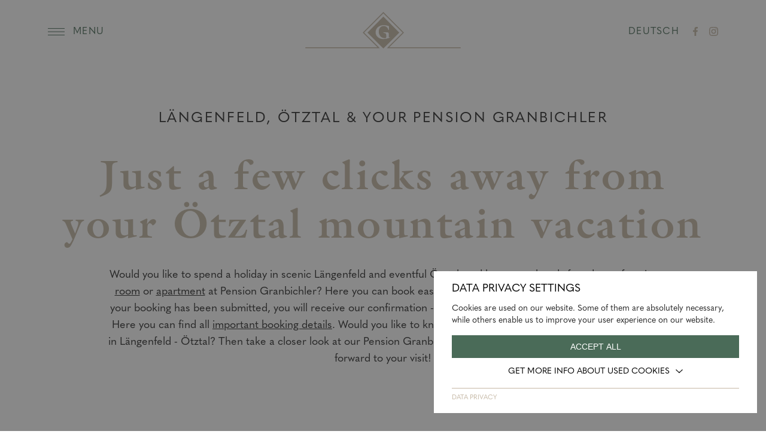

--- FILE ---
content_type: text/html; charset=utf-8
request_url: https://www.granbichler.at/en/contact-services/book-online
body_size: 5601
content:
<!DOCTYPE html>
<html lang="en-US">
<head>

<meta charset="utf-8">
<!-- 
	This website is powered by TYPO3 - inspiring people to share!
	TYPO3 is a free open source Content Management Framework initially created by Kasper Skaarhoj and licensed under GNU/GPL.
	TYPO3 is copyright 1998-2026 of Kasper Skaarhoj. Extensions are copyright of their respective owners.
	Information and contribution at https://typo3.org/
-->

<base href="https://www.granbichler.at/">


<meta http-equiv="x-ua-compatible" content="IE=edge,chrome=1" />
<meta name="generator" content="TYPO3 CMS" />
<meta name="description" content="Book easily, quickly and conveniently online &amp; start your holiday in Längenfeld, Ötztal ☛ Discover valuable holiday advantages at Pension Granbichler" />
<meta name="viewport" content="width=device-width, initial-scale=1.0, viewport-fit=cover" />
<meta name="twitter:card" content="summary" />


<link rel="stylesheet" type="text/css" href="https://www.granbichler.at/typo3temp/assets/compressed/merged-4edcedbbf82c387ca961d7e8b22aadde-c01ce60e95f7d10280c1bd22b29eb217.css?1745474479" media="all">



<script src="https://www.granbichler.at/typo3temp/assets/compressed/merged-410c02b8e178bedd1f1b59eebda21f59-8297ecc6b60e4f429455a0ffd0d669b6.js?1627976259"></script>


<script id="om-cookie-consent" type="application/json">{"group-1":{"gtm":""}}</script>
<title>Ötztal Guesthouse | Längenfeld Guesthouse ► Ötztal Pension Granbichler&nbsp;|&nbsp;Book online</title>			<link rel="apple-touch-icon-precomposed" href="apple-touch-icon.png">
			<meta name="format-detection" content="telephone=no">
			<meta name="google-site-verification" content="YMI8ZZGasSzIGHKzJKVdrNIsXI2b8-4dua5kLPkEI4g" />

			<link rel="stylesheet" href="//code.jquery.com/ui/1.12.1/themes/base/jquery-ui.css">
			
			<script src="https://cdn.jsdelivr.net/npm/@popperjs/core@2.9.3/dist/umd/popper.min.js" integrity="sha384-eMNCOe7tC1doHpGoWe/6oMVemdAVTMs2xqW4mwXrXsW0L84Iytr2wi5v2QjrP/xp" crossorigin="anonymous"></script>
			<script src="https://cdn.jsdelivr.net/npm/bootstrap@5.1.0/dist/js/bootstrap.min.js" integrity="sha384-cn7l7gDp0eyniUwwAZgrzD06kc/tftFf19TOAs2zVinnD/C7E91j9yyk5//jjpt/" crossorigin="anonymous"></script><title>Ötztal Guesthouse |  Book online Längenfeld Guesthouse ► Ötztal Pension Granbichler</title>
<link rel="canonical" href="https://www.granbichler.at/en/contact-services/book-online?casaadults=0&amp;casaarrival=&amp;casachildren=0&amp;casadeparture=&amp;cHash=d547c3b91e616469b86601cb6d703d8a"/>

<link rel="alternate" hreflang="de-de" href="https://www.granbichler.at/kontakt-service/online-buchen?casaadults=0&amp;casaarrival=&amp;casachildren=0&amp;casadeparture=&amp;cHash=d547c3b91e616469b86601cb6d703d8a"/>
<link rel="alternate" hreflang="en-US" href="https://www.granbichler.at/en/contact-services/book-online?casaadults=0&amp;casaarrival=&amp;casachildren=0&amp;casadeparture=&amp;cHash=d547c3b91e616469b86601cb6d703d8a"/>
<link rel="alternate" hreflang="x-default" href="https://www.granbichler.at/kontakt-service/online-buchen?casaadults=0&amp;casaarrival=&amp;casachildren=0&amp;casadeparture=&amp;cHash=d547c3b91e616469b86601cb6d703d8a"/>
</head>
<body class="subpages noheader noinquiry">

	
	<div id="header" class="fluidContainer">	
		<div class="menubalken">
			<div class="container flexContainer">
				<div class="menuopener">
					<div class="lines">
						<div class="line one"></div>
						<div class="line two"></div>
						<div class="line three"></div>
					</div>
					<span>Menu</span>
				</div>
				
				<div class="logocontainer">
					<a href="/en/">
						<div class="oben"><img src="https://www.granbichler.at/fileadmin/img/logo-oberer-teil.svg" width="260" height="61" alt="" /></div>
						<div class="unten"><img src="https://www.granbichler.at/fileadmin/img/logo-unterer-teil.svg" width="330" height="51" alt="" /></div>
					</a>
				</div>
				
				<div class="rightcol">
					<div class="language-menu"><span><a href="/kontakt-service/online-buchen"><a href="/kontakt-service/online-buchen?casaadults=0&amp;casaarrival=&amp;casachildren=0&amp;casadeparture=&amp;cHash=d547c3b91e616469b86601cb6d703d8a" hreflang="de-DE">DEUTSCH</a></a></span><span class="active"><a href="/en/contact-services/book-online">ENGLISH</a></span></div>
					
					<div class="socialmedia">
		
			<div class="sm">
				<a href="https://www.facebook.com/GranbichlerHuben/" target="_blank" rel="noreferrer">
					
						<img src="https://www.granbichler.at/fileadmin/img/fb.svg" width="8" height="15" alt="" />
					
				</a>
			</div>
		
			<div class="sm last">
				<a href="https://www.instagram.com/pension_granbichler/" target="_blank" rel="noreferrer">
					
						<img src="https://www.granbichler.at/fileadmin/img/ig.svg" width="15" height="15" alt="" />
					
				</a>
			</div>
		
	</div>
				</div>
			</div>
		</div>
				
		<div id="mainmenu">
	<div class="smallContainer">
		<div class="flexContainer">
			<ul class="nav">
				
					<li class="nav-item nr-1 sub">					 
						
								<a class="subopener menuitem" title="Rooms &amp; Apartments">
									Rooms &amp; Apartments
								</a>
								
								<ul class="submenu">
									
										<li class="sub-item nr-1">
											<a class="sublink" href="/en/rooms-apartments/our-rooms" target="" title="Our Rooms">
												Our Rooms
											</a>
										</li>
									
										<li class="sub-item nr-1">
											<a class="sublink" href="/en/rooms-apartments/our-apartments" target="" title="Our Apartments">
												Our Apartments
											</a>
										</li>
									
										<li class="sub-item nr-1 last">
											<a class="sublink" href="/en/granbichler-inclusives" target="" title="Granbichler inclusives">
												Granbichler inclusives
											</a>
										</li>
									
								</ul>
							
					</li>
				
					<li class="nav-item nr-2 sub">					 
						
								<a class="subopener menuitem" title="Prices &amp; info">
									Prices &amp; info
								</a>
								
								<ul class="submenu">
									
										<li class="sub-item nr-2">
											<a class="sublink" href="/en/prices-info/rooms-prices" target="" title="Rooms prices">
												Rooms prices
											</a>
										</li>
									
										<li class="sub-item nr-2">
											<a class="sublink" href="/en/prices-info/apartments-prices" target="" title="Apartments prices">
												Apartments prices
											</a>
										</li>
									
										<li class="sub-item nr-2 last">
											<a class="sublink" href="/en/prices-info/booking-details" target="" title="Booking details">
												Booking details
											</a>
										</li>
									
								</ul>
							
					</li>
				
					<li class="nav-item nr-3 sub">					 
						
								<a class="subopener menuitem" title="Granbichler inclusives">
									Granbichler inclusives
								</a>
								
								<ul class="submenu">
									
										<li class="sub-item nr-3">
											<a class="sublink" href="/en/granbichler-inclusives" target="" title="This is what you can expect here">
												This is what you can expect here
											</a>
										</li>
									
										<li class="sub-item nr-3 last">
											<a class="sublink" href="/en/granbichler-inclusives/partnerships-with-advantages" target="" title="Partnerships with advantages">
												Partnerships with advantages
											</a>
										</li>
									
								</ul>
							
					</li>
				
					<li class="nav-item nr-4">					 
						
								<a class="menulink menuitem" href="/en/festivals-celebrations" target="" title="Festivals &amp; celebrations">
									Festivals &amp; celebrations
								</a>								
							
					</li>
				
					<li class="nav-item nr-5 sub">					 
						
								<a class="subopener menuitem" title="Holidays in Ötztal">
									Holidays in Ötztal
								</a>
								
								<ul class="submenu">
									
										<li class="sub-item nr-5">
											<a class="sublink" href="/en/holidays-in-oetztal" target="" title="360 days of pure adventures">
												360 days of pure adventures
											</a>
										</li>
									
										<li class="sub-item nr-5">
											<a class="sublink" href="/en/holidays-in-oetztal/in-summer" target="" title="In Summer">
												In Summer
											</a>
										</li>
									
										<li class="sub-item nr-5">
											<a class="sublink" href="/en/holidays-in-oetztal/in-autumn" target="" title="In Autumn">
												In Autumn
											</a>
										</li>
									
										<li class="sub-item nr-5 last">
											<a class="sublink" href="/en/holidays-in-oetztal/in-winter" target="" title="In Winter">
												In Winter
											</a>
										</li>
									
								</ul>
							
					</li>
				
					<li class="nav-item nr-6 active sub last">					 
						
								<a class="subopener menuitem" title="Contact &amp; services">
									Contact &amp; services
								</a>
								
								<ul class="submenu">
									
										<li class="sub-item nr-6">
											<a class="sublink" href="/en/contact-services" target="" title="Inquire now">
												Inquire now
											</a>
										</li>
									
										<li class="sub-item nr-6 active">
											<a class="sublink" href="/en/contact-services/book-online" target="" title="Book online">
												Book online
											</a>
										</li>
									
										<li class="sub-item nr-6">
											<a class="sublink" href="https://guestapp.casablanca.at/a_6444_granb/comp1/login" target="_blank" title="Online Check-in">
												Online Check-in
											</a>
										</li>
									
										<li class="sub-item nr-6">
											<a class="sublink" href="/en/contact-services/location-getting-there" target="" title="Location &amp; getting there">
												Location &amp; getting there
											</a>
										</li>
									
										<li class="sub-item nr-6 last">
											<a class="sublink" href="/en/contact-services/covid-19-info" target="" title="Covid-19 Info">
												Covid-19 Info
											</a>
										</li>
									
								</ul>
							
					</li>
				
			</ul>
		</div>
	</div>
	
	<div class="mobile">
		<div class="language-menu"><span><a href="/kontakt-service/online-buchen"><a href="/kontakt-service/online-buchen?casaadults=0&amp;casaarrival=&amp;casachildren=0&amp;casadeparture=&amp;cHash=d547c3b91e616469b86601cb6d703d8a" hreflang="de-DE">DEUTSCH</a></a></span><span class="active"><a href="/en/contact-services/book-online">ENGLISH</a></span></div>
		<div class="socialmedia">
		
			<div class="sm">
				<a href="https://www.facebook.com/GranbichlerHuben/" target="_blank" rel="noreferrer">
					
						<img src="https://www.granbichler.at/fileadmin/img/fb.svg" width="8" height="15" alt="" />
					
				</a>
			</div>
		
			<div class="sm last">
				<a href="https://www.instagram.com/pension_granbichler/" target="_blank" rel="noreferrer">
					
						<img src="https://www.granbichler.at/fileadmin/img/ig.svg" width="15" height="15" alt="" />
					
				</a>
			</div>
		
	</div>
		<div class="buchenmenu">
			<a href="/en/contact-services/book-online">Book vacation</a>
		</div>
	</div>
	
	<div class="buchenrautemenu">
		<a href="/en/contact-services/book-online">Book vacation</a>
	</div>
</div>
	</div>

	<div class="schnellanfrage smallContainer">
	<form action="/en/contact-services/book-online" method="get">
		<div class="flexContainer">
			<div class="fields">
				<div class="flexItem dates">
					<div class="anreise">
						<input type="text" id="powermail_field_anreise" class="anreise-datepicker-de" placeholder="Arrival" autocomplete="anreise-datepicker-de">
						<input type="text" name="casaarrival" id="powermail_field_anreisehidden" class="anreise-datepicker-de" autocomplete="powermail_field_anreisehidden">
					</div>
					<div class="abreise">
						<input type="text" id="powermail_field_abreise" class="abreise-datepicker-de" placeholder="Departure" autocomplete="abreise-datepicker-de">
						<input type="text" name="casadeparture" id="powermail_field_abreisehidden" class="abreise-datepicker-de" autocomplete="powermail_field_abreisehidden">
					</div>
				</div>
				<div class="flexItem people">
					<div class="erwachsene">
						<select name="casaadults" id="powermail_field_personen" class="personen">
							<option value="0">Adults</option>
							<option value="1">1 Adult</option>
							<option value="2">2 Adults</option>
							<option value="3">3 Adults</option>
							<option value="4">4 Adults</option>
							<option value="5">5 Adults</option>
							<option value="6">6 Adults</option>
							<option value="7">7 Adults</option>
							<option value="8">8 Adults</option>
						</select>
					</div>
					
					<div class="kinder">
						<div class="amount">
							<select name="casachildren" id="powermail_field_children" class="children">
								<option value="0">Children</option>
								<option value="1">1 Child</option>
								<option value="2">2 Children</option>
								<option value="3">3 Children</option>
								<option value="4">4 Children</option>
								<option value="5">5 Children</option>
								<option value="6">6 Children</option>
								<option value="7">7 Children</option>
								<option value="8">8 Children</option>
							</select>
						</div>
					</div>
				</div>
			</div>
			<div class="button">
				<button type="submit" class="buchen button" onclick="Geeks()">Book</button>
			</div>
		</div>
	</form>
</div>

<div class="mobilesa flexContainer">
	<div class="link buchen">
		<a href="/en/contact-services/book-online">Book</a>
	</div>
	
	<div class="link anfragen">
		<a href="/en/contact-services">Inquire</a>
	</div>
</div>

	<div id="content">
		<div class="textelement top-none bottom-small">
		
			<div class="container smallTitle">
				<h1 class="center"><p>Längenfeld, Ötztal &amp; your Pension Granbichler</p></h1>
			</div>
		
		
		
			<div class="container header withsmallTitle">
				<h2 class="center"><p>Just a few clicks away from </p>
<p>your Ötztal mountain vacation</p></h2>
			</div>
		
		
		
			<div class="smallContainer text withheaderh2"><p class="text-center">Would you like to spend a holiday in scenic Längenfeld and eventful Ötztal, and have you already found your favorite <a href="/en/rooms-apartments/our-rooms">room</a> or <a href="/en/rooms-apartments/our-apartments">apartment</a> at Pension Granbichler? Here you can book easily, quickly and conveniently online. As soon as your booking has been submitted, you will receive our confirmation - and your holiday anticipation can already start. Here you can find all <a href="/en/prices-info/booking-details">important booking details</a>. Would you like to know what is included in your room or apartment in Längenfeld - Ötztal? Then take a closer look at our Pension Granbichler inclusive services. We are already looking forward to your visit!</p></div>
		
		
		
	</div><div class="top-none bottom-big"><div class="container">
  <div class="inhalt">
    
<a id="c270"></a><div class="container html top- bottom-"><script src="https://frontend.casablanca.at/Scripts/headjs/head.js?Customer=A_6444_GRANB" data-headjs-load="https://frontend.casablanca.at/widgets/main.js?Customer=A_6444_GRANB"></script><div class="casa-wdg" data-casa-widget-type="IBE" data-customer="A_6444_GRANB" data-company="COMP1" data-language="en"><div style="min-height:50px;text-align:center;"><img src="https://frontend.casablanca.at/Content/loader.svg" alt="loading..." width="40" height="40" style="margin:auto;"><noscript>Your browser doesn't support JavaScript or it has been disabled. To use the enquiry form, please make sure that javascript is enabled.</noscript></div></div></div>


  </div>
</div></div>
	</div>
	
	<div id="footer">
		<ul class="smallContainer breadcrumb flexContainer">
	
		<li class="item 1">
			
					<a href="/en/" target="" class="breadcrumbitem" title="Pension GRANBICHLER">Pension GRANBICHLER</a><span class="trenner">|</span>
				
		</li>
	
		<li class="item 2">
			
					<a href="/en/contact-services" target="" class="breadcrumbitem" title="Contact &amp; services">Contact &amp; services</a><span class="trenner">|</span>
				
		</li>
	
		<li class="item 3 last">
			
					<a class="active breadcrumbitem" title="Book online">Book online</a>
				
		</li>
	
</ul>
		<div class="fluidContainer">
			<div class="container logofooter">
				<a href="/en/"><img src="https://www.granbichler.at/fileadmin/img/g-footer.svg" width="175" height="155" alt="" /></a>
			</div>
			
			<div class="smallContainer flexContainer">
				<div class="col col1">
					<div class="footerinhalt">
		
			<span class="title">Contact</span>
		
		
		
			<div class="text withtitle"><p>Pension Granbichler<br> Huben 5b<br> 6444 Längenfeld</p></div>
		
	</div>
				</div>
				
				<div class="col col2">
					<div class="footerinhalt">
		
		
		
			<div class="text"><p>T: <a href="tel:+4352535509">+43 5253 5509</a><br> T: <a href="tel:+436645121621">+43 664 5121621</a><br> M: <a href="mailto:info@granbichler.at">info@granbichler.at</a></p></div>
		
	</div>
				</div>
				
				<div class="col col3">
					<div class="metanavi"><span class="first"><a href="/en/">HOME</a></span><span><a href="/en/imprint">IMPRINT</a></span><span class="last"><a href="/en/data-privacy">DATA PRIVACY</a></span></div>
				</div>
				
				<div class="col col4">
					<div class="metanavi"><span class="first"><a href="/en/sitemap">SITEMAP</a></span><span class="last"><a href="https://www.studioelf.at" target="_blank">STUDIOELF.at</a></span></div>
				</div>
			</div>
			
			<div class="buchenraute">
				<a href="/en/contact-services/book-online">Book vacation</a>
			</div>
		</div>
	</div>
	
	<div class="partner">
		<div class="smallContainer">
			<div class="partnercontainer partnernormal">
				
					<div class="partnerbox col5">
						
								<a href="/en/festivals-celebrations">
									
										<img src="https://www.granbichler.at/fileadmin/img/hexenhaus.svg" width="116" height="65" alt="" />
									
								</a>
							
					</div>
				
					<div class="partnerbox col5">
						
								<a href="https://www.aqua-dome.at/de/therme/" target="_blank" rel="noreferrer">
									
										<img src="https://www.granbichler.at/fileadmin/img/aquadome.svg" width="47" height="47" alt="" />
									
								</a>
							
					</div>
				
					<div class="partnerbox col5">
						
								<a href="https://www.oetztal.com/de/oetztal-inside.html" target="_blank" rel="noreferrer">
									
										<img src="https://www.granbichler.at/fileadmin/img/summercard.svg" width="196" height="47" alt="" />
									
								</a>
							
					</div>
				
					<div class="partnerbox col5">
						
								<a href="https://www.soelden.com/de/winter/skigebiet/bergbahnen-soelden.html" target="_blank" rel="noreferrer">
									
										<img src="https://www.granbichler.at/fileadmin/img/bbs-soelden.png" width="162" height="55" alt="" />
									
								</a>
							
					</div>
				
					<div class="partnerbox col5 last">
						
								<a href="https://www.naturpark-oetztal.at/besuchen/naturpark-haus-infopoints/naturpark-haus-laengenfeld/" target="_blank" rel="noreferrer">
									
										<img src="https://www.granbichler.at/fileadmin/img/naturpark.svg" width="62" height="75" alt="" />
									
								</a>
							
					</div>
				
			</div>
		</div>
	</div>
	
	<script src="//code.jquery.com/jquery-3.4.1.min.js"></script>
	<script src="https://code.jquery.com/ui/1.12.1/jquery-ui.js"></script>
	<div class="tx-om-cookie-consent">
		
    <div class="om-cookie-panel om-cookie-panel-overlay" data-omcookie-panel="1">
        <div class="om-cookie-panel-container">
            <div class="cookie-panel__headline">Data privacy settings</div>
            <div class="cookie-panel__description">
                <p>Cookies are used on our website. Some of them are absolutely necessary, while others enable us to improve your user experience on our website.</p>
            </div>
            <div class="cookie-panel__control pt-2">
                <button data-omcookie-panel-save="all" class="cookie-panel__button cookie-panel__button--color--green">Accept all</button>
            </div>


            <div class="om-cookie-info-cookiegroup accordioncookie">
                
                <div class="om-cookie-info-cookiegroup-headline om-cookie-info-cookiegroup-headline--all d-flex justify-content-center align-items-center toggle" data-toggle="collapse" role="button" data-target="#cookieInfoAll" aria-expanded="false" aria-controls="cookieInfoAll">
                    Get more info about used cookies <img src="/fileadmin/img/dropdown.svg" class="dropdown" />
                </div>
                <div class="om-cookie-info-cookiegroup-content om-cookie-info-cookiegroup-content--all inner" id="cookieInfoAll">
                    
                    <div class="cookie-panel__selection">
                        <form>
                            
                                <div class="cookie-panel__checkbox-wrap">
                                    <input class="cookie-panel__checkbox cookie-panel__checkbox--state-inactiv" data-omcookie-panel-grp="1" id="group-1" type="checkbox" checked="checked" data-omcookie-panel-essential="1" disabled="disabled" value="group-1" />
                                    <label for="group-1">Essential</label>
                                </div>
                            
                            <input type="hidden" name="middlename" />
                        </form>
                    </div>
                    <div class="cookie-panel__control">
                        
                            <button data-omcookie-panel-save="min" class="cookie-panel__button">Accept only essential</button>
                        
                        <button data-omcookie-panel-save="save" class="cookie-panel__button">Save and Close</button>
                    </div>
                    
                    
                    
                        <div class="om-cookie-info-cookiegroup subaccordioncookie">
                            <div class="om-cookie-info-cookiegroup-headline om-cookie-info-cookiegroup-headline--small subtoggle">
                                <strong>Essential</strong> <img src="/fileadmin/img/dropdown.svg" class="dropdownbold" />
                            </div>
                            <div class="om-cookie-info-cookiegroup-content subinner" id="cookiePanelInfo1">
                                
                                    <div class="om-cookie-info-cookiegroup-description pt-2 pb-3">
                                        <p>Essential cookies are required for the basic functions of the website. This ensures that the website works properly.</p>
                                    </div>
                                
                                
                                    
                                        <div class="om-cookie-info-cookiegroup-cookie mb-2">
                                            <div class="om-cookie-info-cookiegroup-line py-1">
                                                <div class="om-cookie-info-cookiegroup-label col-md-3">Name</div>
                                                <div class="om-cookie-info-cookiegroup-value col-md-9">
                                                    omCookieConsent
                                                </div>
                                            </div>
                                            <div class="om-cookie-info-cookiegroup-line py-1">
                                                <div class="om-cookie-info-cookiegroup-label col-md-3">Descr.</div>
                                                <div class="om-cookie-info-cookiegroup-value col-md-9">
                                                    <p>Saves the cookie settings selected by the user.</p>
                                                </div>
                                            </div>
                                            <div class="om-cookie-info-cookiegroup-line py-1">
                                                <div class="om-cookie-info-cookiegroup-label col-md-3">Lifetime</div>
                                                <div class="om-cookie-info-cookiegroup-value col-md-9">
                                                    1 year
                                                </div>
                                            </div>
                                            <div class="om-cookie-info-cookiegroup-line py-1">
                                                <div class="om-cookie-info-cookiegroup-label col-md-3">Provider</div>
                                                <div class="om-cookie-info-cookiegroup-value col-md-9">
                                                    Oliver Pfaff - Olli macht&#039;s
                                                </div>
                                            </div>
                                        </div>
                                    
                                
                            </div>
                        </div>
                    
                </div>
            </div>

                <div class="cookie-panel__attribution justify-content-end">
                    
                    <a href="/en/data-privacy">DATA PRIVACY</a>
                </div>

        </div>
    </div>

	</div>

<script src="https://www.granbichler.at/typo3temp/assets/compressed/merged-5ea6bf51322b43b4ba118ba76c39486d-b4b1ebf75c68041a03911259f5242cd3.js?1634131674"></script>


</body>
</html>
<!-- Cached page generated 13-01-26 19:22. Expires 14-01-26 19:22 -->

--- FILE ---
content_type: text/html; charset=utf-8
request_url: https://frontend.casablanca.at/en/IBE/A_6444_GRANB/c_COMP1/Template/Offers?
body_size: 35444
content:
<div class="casa-wrapper">
    

<div class="casa-row" data-bind="fadeOut: ConfigurationVisible">
    <div class="casa-col-md-6 casa-col-xs-6">
        <a href="javascript:void(0);" data-bind="click: EditSearch">
            <i class="casa-fa casa-fa-angle-double-left"></i> go back...
        </a>
    </div>
    <div class="casa-col-md-6 casa-col-xs-6 casa-text-right casa-hidden">
        <a>
            Next <i class="casa-fa casa-fa-angle-double-right"></i>
        </a>
    </div>
</div>

<div class="casa-row" id="selection-overview" data-bind="visible: NotAvailableFromOneClick">
    <div class="casa-col-md-12 casa-text-center">
        <div class="casa-col-padding casa-overview-panel">
            <h4>Unfortunately, the offer you requested is already fully booked.</h4>
            <p>
                We have compiled alternative offers for you below.
            </p>
        </div>
    </div>
</div>

<div class="casa-row" id="heading-date-room-selection">
    <div class="casa-col-md-12">
        <div data-bind="source: Duration" data-template="duration-selection-tmpl">

        </div>
        
        <div class="casa-col-md-4 casa-form-horizontal" data-bind="visible: MaxRooms > 1">
            <div class="casa-form-group">
                <label class="casa-control-label casa-col-sm-4" for="roomcount-select">
                    <span data-bind="text: getGlobalVal('StaticSources.UnitDescription')"></span>                 
                </label>
                <div class="casa-col-sm-8">
                    <input data-role="dropdownlist"
                           data-value-primitive="true"
                           data-text-field="Text"
                           data-value-field="Value"
                           data-bind="value: RoomCount, 
                            source: RoomSelectDataSource,
                            events: {
                                change: onRoomCountChanged,
                                dataBound: onRoomCountDatabound
                            }
                           "
                           style="width: 100%;"
                           id="roomcount-select"/>
                </div>
            </div>
        </div>
    </div>    
</div>



<div data-bind="source: Rooms" data-template="room-config-tmpl"></div>

<div class="casa-row casa-control-row">
    <div class="casa-col-md-10 casa-col-md-offset-1 text-center">
        <button type="button" class="casa-btn casa-btn-default casa-btn-lg casa-stretch" data-bind="click: SearchOffers">
            <i class="casa-fa casa-fa-search"></i> <b>Search for offers</b>
        </button>
    </div>
</div>

<div data-bind="source: Offers, fade: OffersVisible" style="display:none;" data-template="offer-tmpl"></div>

<div class="casa-row casa-control-row" data-bind="visible: OffersSelected">
    <div class="casa-col-md-10 casa-col-md-offset-1 text-center">
        <button type="button" class="casa-btn casa-btn-default casa-btn-lg casa-stretch" data-bind="click: SelectOffers">
            <b>Continue to personal information</b> <i class="casa-fa casa-fa-angle-double-right"></i>
        </button>
    </div>
</div>

<div class="casa-row" data-bind="visible: ShowNoOffersBanner">
    <div class="casa-col-md-10 casa-col-md-offset-1">
        <br />
        <div class="casa-alert casa-alert-warning casa-alert-dismissible casa-text-center" role="alert">            

            <span data-bind="visible: RoomtypeFilterActive">
                <button type="button" class="casa-close" data-bind="click: RemoveRoomtypeFilter" aria-label="Close">
                    <i class="casa-fa casa-fa-times casa-fa-lg"></i>
                </button>
                <strong>We could not find any offers for your requested roomtype!</strong>
                <button type="button" class="casa-btn casa-btn-link" data-bind="click: RemoveRoomtypeFilter" aria-label="Close">Show all categories <i class="casa-fa casa-fa-eye"></i></button>
            </span>

            <span data-bind="invisible: RoomtypeFilterActive">
                <strong>We could not find any offers for your requested period!</strong>
            </span>

            
        </div>
    </div>
</div>

<div class="casa-row" style="margin-top:25px;" data-bind="fadeOut: CalendarVisible">
    <div class="casa-col-md-12"  data-role="monthcalendar" data-bind="value: CurrentMonthViewDate, search: Rooms, source: BookabilityDataSource, events:{ selectionChanged: onMonthviewChange}">
        <div class="casa-col-md-12 casa-legend">
            <div class="casa-legend-item">
                <span class="casa-legend-icon casa-legend-icon-available">1</span>
                <span>Available</span>                
            </div>
            <div class="casa-legend-item">
                <span class="casa-legend-icon casa-legend-icon-notavailable">1</span>
                <span>Not available</span>
            </div>
            <div class="casa-legend-item">
                <span class="casa-legend-icon casa-legend-icon-noarrival">1</span>
                <span>No arrival</span>
            </div>
            <div class="casa-legend-item">
                <span class="casa-legend-icon casa-legend-icon-departureonly">1</span>
                <span>Departure only</span>
            </div>
            <div class="casa-legend-item">
                <span class="casa-legend-icon casa-legend-icon-notcontinous">1</span>
                <span>No continuous stay</span>
            </div>            
        </div>
    </div>
    
</div>
<script type="text/x-kendo-template" id="monthCal-tt-tmpl">
    <div class="casa-wdg-monthCalendar-tooltip">#=data#</div>
</script>





<script>    
    window._cs.IBE.config = {
        MaxAdultsPerRoom: 10,
        MaxChildrenPerRoom: 5,
        MaxRoomCount: 10,
        CustomerConfig: {"SendInfomailToHotel":false,"CalendarVisible":false,"BookingTemplateId":3,"MaxRooms":10,"DefaultAdults":2,"DefaultLOS":7,"AdditionalInfoPosition":0,"Stlyes":[{"Name":"Schriftart","Variable":"main-font","DefaultValue":"\"Helvetica Neue\", Helvetica, Arial, sans-serif","Value":"\"Helvetica Neue\", Helvetica, Arial, sans-serif","Type":2},{"Name":"Abrundung","Variable":"main-border-radius","DefaultValue":"6px","Value":"6px","Type":1},{"Name":"Schriftfarbe (Text)","Variable":"main-font-color","DefaultValue":"#000000","Value":"#333333","Type":0},{"Name":"Schriftfarbe (Controls)","Variable":"control-font-color","DefaultValue":"#000000","Value":"#333333","Type":0},{"Name":"Schriftfarbe (Hyperlinks)","Variable":"main-link-color","DefaultValue":"#00662d","Value":"#7a8632","Type":0},{"Name":"Akzentfarbe","Variable":"main-accent-color","DefaultValue":"#00662d","Value":"#7a8632","Type":0},{"Name":"Buttons (Hintergrund)","Variable":"search-offers-button-color","DefaultValue":"#2f47a9","Value":"#4f698b","Type":0},{"Name":"Buttons (Text)","Variable":"search-offers-button-font-color","DefaultValue":"#ffffff","Value":"#ffffff","Type":0},{"Name":"Angebotsüberschrift (Hintergrund)","Variable":"offers-room-heading-color","DefaultValue":"#2f47a9","Value":"#4f698b","Type":0},{"Name":"Angebotsüberschrift (Text)","Variable":"offers-room-heading-font-color","DefaultValue":"#ffffff","Value":"#ffffff","Type":0},{"Name":"Rate (Hintergrund)","Variable":"offers-rate-info-color","DefaultValue":"#2f47a9","Value":"#4f698b","Type":0},{"Name":"Rate (Text)","Variable":"offers-rate-info-font-color","DefaultValue":"#ffffff","Value":"#ffffff","Type":0},{"Name":"Rate (Hyperlinks)","Variable":"offers-rate-info-link-color","DefaultValue":"#ffffff","Value":"#ffffff","Type":0},{"Name":"Buchen Button (Hintergrund)","Variable":"book-button-color","DefaultValue":"#2f47a9","Value":"#4f698b","Type":0},{"Name":"Buchen Button (Text)","Variable":"book-button-font-color","DefaultValue":"#ffffff","Value":"#ffffff","Type":0},{"Name":"Kalender - verfügbar","Variable":"calendar-available","DefaultValue":"#4daa47","Value":"#9bd095","Type":0},{"Name":"Kalender - nicht verfügbar","Variable":"calendar-not-available","DefaultValue":"#83012b","Value":"#d29393","Type":0},{"Name":"Kalender - Auswahl","Variable":"calendar-selected","DefaultValue":"#ffffff","Value":"#f1ca7e","Type":0}],"AcceptedCCIssuer":[{"Name":"Visa","Code":"VIS"},{"Name":"Mastercard","Code":"ECA"}],"UnitDescription":"rooms","GuestFields":[{"Description":"Anrede","Name":"Salutation","Option":1},{"Description":"Vorname","Name":"Prename","Option":2},{"Description":"Adresse","Name":"Address","Option":1},{"Description":"PLZ - Ort","Name":"City","Option":1},{"Description":"Telefon","Name":"Phone","Option":1},{"Description":"Staat","Name":"State","Option":2},{"Description":"Bemerkung","Name":"Remark","Option":1}]},
        IBEStartDate: new Date("2026-01-14"),
        CompanyCurrencySign: "€",
        SelectedRoomtype: null,
        SelectedPackage: null
    };
</script>

<script id="duration-selection-tmpl" type="text/x-kendo-template">
    <div>
        <div class="casa-col-md-5 casa-form-horizontal">
            <div class="casa-form-group">
                <div class="d-md-flex align-items-center px-15">
                    <div class="casa-arrival-departure-dp d-md-flex">
                        <div class="flex-grow-1" id="datepickers">

                                <div style="display:flex; align-items: center; gap: 5px;">
                                    <label for="arrivalDate">
                                        Arrival
                                    </label>
                                    <input data-role="datepicker"
                                           id="arrivalDate"
                                           data-bind="value: ArrivalDate, min: MinArrivalDate, max: MaxArrivalDate, events : { change: onArrivalDateChange }, disabled: m_cWidget.ShowVariants"
                                           style="width:100%">
                                </div>
                        </div>
                        <div class="flex-grow-1 mt-16 mt-md-0">
                                <div style="display:flex; align-items: center; gap: 5px;">
                                    <label for="departureDate">
                                        Departure
                                    </label>
                                    <input data-role="datepicker"
                                            id="departureDate"
                                           data-bind="value: DepartureDate, min: MinDepartureDate, max: MaxDepartureDate, events: { change: onDepartureDateChange }, disabled: m_cWidget.ShowVariants"
                                            style="width:100%">
                                </div>
                        </div>
                    </div>
                </div>
            </div>
        </div>

        <div class="casa-col-md-3 casa-form-horizontal casa-hidden-sm casa-hidden-xs">
            <div class="casa-form-group">
                <label class="casa-control-label casa-col-sm-6">
                    <span data-bind="text: getDays"></span>
                </label>
                <div class="casa-col-sm-6">
                    <div class="casa-btn-group" style="margin-left:5px;width:76px;" data-bind="invisible: m_cWidget.ShowVariants">
                        <button type="button" class="casa-btn casa-btn-default" data-bind="click: DecreaseDeparture, enabled: DecreaseDeparture_CanExecute" aria-label="decrease nights">
                            <i class="casa-fa casa-fa-minus" aria-label="Minus"></i>
                        </button>
                        <button type="button" class="casa-btn casa-btn-default" data-bind="click: IncreaseDeparture" aria-label="increase nights">
                            <i class="casa-fa casa-fa-plus" aria-label="Plus"></i>
                        </button>
                    </div>
                </div>
            </div>
        </div>
    </div>
</script>
<script type="text/x-kendo-template" id="room-config-tmpl">

    <div class="casa-row casa-room-config" data-bind="attr: { data-Index: Index }, fade: Visible" data-speed="slow" style="display:none;">
        <div class="casa-col-md-12">
            <div class="casa-design-row">
                <div class="casa-col-md-2 casa-col-sm-12">
                    <table class="casa-stretch casa-room-config-heading">
                        <tr>
                            <td>
                                <span data-bind="text: Index"></span>
                                <span>. #=StaticSources.UnitDescription#</span>
                            </td>
                            <td class="text-center">
                                <button type="button" class="casa-btn casa-btn-default casa-btn-xs" title="Remove room" data-bind="click: RemoveRoom, visible: RemoveRoom_CanExecute" aria-label="Remove room">
                                    <i class="casa-fa casa-fa-trash"></i>
                                </button>
                            </td>
                        </tr>
                    </table>
                </div>
                <div class="casa-col-md-10 casa-col-sm-12">

                    <div class="casa-col-md-4 casa-form-horizontal casa-adults-perroom">
                        <div class="casa-form-group">
                            <label for="adultCount" class="casa-control-label">Adults</label>
                            <div class="casa-input-group">
                                <span class="casa-input-group-btn">
                                    <button type="button" class="casa-btn casa-btn-default" data-bind="click: DecreaseAdults, enabled: DecreaseAdults_CanExecute" aria-label="Minus">
                                        <i class="casa-fa casa-fa-minus" aria-label="Minus"></i>
                                    </button>
                                </span>
                                <input class="casa-form-control"
                                       type="number"
                                       id="adultCount"
                                       data-min="0"
                                       data-max="50"
                                       data-bind="value: Adults"
                                       data-spinners="false"
                                       style="text-align: center;"
                                       >
                                <span class="casa-input-group-btn">
                                    <button type="button" class="casa-btn casa-btn-default" data-bind="click: IncreaseAdults, enabled: IncreaseAdults_CanExecute" aria-label="Plus">
                                        <i class="casa-fa casa-fa-plus" aria-label="Plus"></i>
                                    </button>
                                </span>
                            </div>
                        </div>
                    </div>
                    <div class="casa-col-md-4 casa-form-horizontal casa-children-perroom">
                        <div class="casa-form-group">
                            <label for="childCount" class="casa-control-label">Children</label>
                            <div class="casa-input-group">
                                <span class="casa-input-group-btn">
                                    <button type="button" class="casa-btn casa-btn-default" data-bind="click: DecreaseChildren, enabled: DecreaseChildren_CanExecute" aria-label="Minus">
                                        <i class="casa-fa casa-fa-minus" aria-label="Minus"></i>
                                    </button>
                                </span>
                                <input class="casa-form-control"
                                       type="number"
                                       id="childCount"
                                       data-min="0"
                                       data-max="25"
                                       data-bind="value: Children"
                                       data-spinners="false"
                                       style="text-align: center;"
                                >
                                <span class="casa-input-group-btn">
                                    <button type="button" class="casa-btn casa-btn-default" data-bind="click: IncreaseChildren, enabled: IncreaseChildren_CanExecute" aria-label="Plus">
                                        <i class="casa-fa casa-fa-plus" aria-label="Plus"></i>
                                    </button>
                                </span>
                            </div>
                        </div>
                    </div>
                    <div class="casa-col-md-4  casa-form-horizontal">
                        <div class="casa-form-group casa-child-ages" data-bind="visible: ShowChildrenAges">
                                <div data-bind="source: ChildrenAges" data-template="room-config-child-tmpl" style="display: flex; flex-wrap: wrap; gap: 5px;"></div>
                            </table>
                        </div>
                    </div>
                </div>
            </div>
        </div>
    </div>

</script>
<script type="text/x-kendo-template" id="room-config-child-tmpl">
    <div class="casa-form-group age-input-container" style="margin:0; width: calc((100% - 30px) / 4); min-width: 60px;">
        <label for="age_#:data.parent().indexOf(data)#" class="casa-control-label" style="text-align:left;">Age
            <div class="input-wrapper">
                <input type="number"
                        class="casa-form-control age-input"
                        name="age_#:data.parent().indexOf(data)#"
                        id="age_#:data.parent().indexOf(data)#"
                        data-min="0"
                        data-max="17"
                        data-max-msg="Age should be less than or equal to 17"
                        data-min-msg="Age should be greater than or equal to 0"
                        data-spinners="false"
                        data-bind="value: Age, events: { change: onChildAgeChange }"
                        data-required-msg="Required"
                        min="0"
                        max="17"
                        required
                        style="width: 100%"
                />
                <span class="checkmark" aria-hidden="true">✓</span>
            </div>
        </label>
    </div>
</script>

<style>
    .casa-form-group.casa-child-ages {
        overflow: visible;
    }

    .casa-child-ages .casa-form-group {
        position: relative;
    }

    .age-input-container {
        flex-shrink: 0;
        overflow: visible;
    }

    .input-wrapper {
        position: relative;
        display: inline-block;
        width: 100%;
    }

    .checkmark {
        position: absolute;
        right: 8px;
        top: 50%;
        transform: translateY(-50%);
        color: #28a745;
        font-weight: bold;
        font-size: 14px;
        opacity: 0;
        transition: opacity 0.2s ease;
        pointer-events: none;
    }

    .casa-has-success .checkmark,
    .k-valid + .checkmark {
        opacity: 1;
    }
    .casa-has-error .checkmark {
        opacity: 0 !important;
    }

    /* Ensure error messages wrap and don't affect input width */
    .age-input-container .k-invalid-msg {
        word-wrap: break-word;
        word-break: break-word;
        white-space: normal;
        font-size: 12px;
        line-height: 1.2;
        margin-top: 2px;
    }
</style>
<script type="text/x-kendo-template" id="offer-tmpl">
    <div class="casa-offer">
        <div class="casa-row casa-room-offer" style="margin-top:25px;display:none;" data-bind="fadeOut: NotAvailable">
            <div class="casa-col-md-12">
                <div class="casa-col-md-12">
                    <div class="casa-col-md-12 casa-room-offer-info" data-bind="css: { casa-short-info: IsRateSelected }">
                        <b><span data-bind="text: OfferConfiguration.Index"></span></b>
                        <span>. #=StaticSources.UnitDescription#</span>
                        for <span data-bind="html: GetOccupancyText2"></span>
                    </div>
                    <div class="casa-col-md-12 casa-room-offer-short-info" data-bind="visible: IsRateSelected">
                        <span data-bind="html: ShortInfoText"></span>
                        <div class="casa-pull-right">
                            <a href="" data-bind="click: ChangeRateSelection"><i class="casa-fa casa-fa-edit"></i> Change selection</a>
                        </div>
                    </div>
                </div>
            </div>

            <div data-bind="visible: ShowPackageOffers" style="margin-bottom:15px;">

                <div class="casa-col-md-12 casa-offer-break">
                    <div class="casa-col-md-2 casa-col-sm-6 casa-col-xs-6">
                        <h2>Packages</h2>
                    </div>
                    <div class="casa-col-md-10 casa-col-sm-6 casa-col-xs-6"></div>
                </div>

                <!-- pauschalen zeile -->
                <div class="casa-col-md-12 casa-package-offers casa-no-padding-line" style="margin-bottom:15px;" data-bind="css: {  casa-package-selected : SelectedPackageOffer }">

                    <div class="casa-col-md-12">
                        <!-- carousel für jede einzelne Pauschale -->
                        <div class="casa-carousel slide casa-package-offers-carousel" data-interval="false" data-bind="attr: { id: Uid }" data-ride="carousel">

                            <ol class="casa-carousel-indicators" data-bind="source: PackageOffers" data-template="carousel-indicator-tmpl">
                            </ol>

                            <div class="casa-carousel-inner" data-bind="source: PackageOffers" data-template="package-offer-item-tmpl" style="margin-bottom:30px;">

                            </div>

                            <a class="casa-left casa-carousel-control" role="button" data-slide="prev" data-bind="attr: { data-target: UidReference }, click: ShowAllOffers" aria-label="back">
                                <span class="casa-fa casa-fa-angle-left casa-fa-2x" aria-hidden="true"></span>
                            </a>
                            <a class="casa-right casa-carousel-control" role="button" data-slide="next" data-bind="attr: { data-target: UidReference }, click: ShowAllOffers" aria-label="Next">
                                <span class="casa-fa casa-fa-angle-right casa-fa-2x" aria-hidden="true"></span>
                            </a>

                        </div>

                    </div>

                    <div class="casa-clearfix"></div>
                    <div class="casa-col-md-12 casa-offer-break casa-package-selected" data-bind="fade: SelectedPackageOffer">
                        <div class="casa-col-md-2 casa-col-sm-6 casa-col-xs-12">
                            <h2 data-bind="text: SelectedPackageOffer.PackageName, attr: { aria-label: SelectedPackageOffer.PackageName }"></h2>
                        </div>
                        <div class="casa-col-md-10 casa-col-sm-6 casa-hidden-xs"></div>
                    </div>
                    <div class="casa-clearfix"></div>
                    <div data-bind="source: SelectedPackageOffer.RoomtypeOffers, fade: SelectedPackageOffer" data-template="room-offer-tmpl" class="casa-no-padding-children casa-package-room-offers">

                    </div>
                </div>

            </div>

            <div class="casa-col-md-12 casa-offer-break" data-bind="visible: DayRatesVisible">
                <div class="casa-col-md-2 casa-col-sm-6 casa-col-xs-6">
                    <h2>Dayrates</h2>
                </div>
                <div class="casa-col-md-10 casa-col-sm-6 casa-col-xs-6"></div>
            </div>
            <div class="casa-clearfix" data-bind="invisible: IsRateSelected"></div>
            <div data-bind="source: CompayOffers" data-template="company-room-offer-tmpl">

            </div>
        </div>
    </div>
</script>

<script id="package-offer-item-tmpl" type="text/x-kendo-template">
    <div class="casa-item casa-no-padding">
        <div class="casa-col-sm-5 casa-package-media" style="position:relative" data-bind="click: SelectPackageOffer">

            <div class="casa-package-media-info">
                <div class="casa-package-media-info-price">
                    <span>starting € <span data-bind="text: MinPrice" data-format="N"></span></span>
                    <br />
                    <span data-bind="visible: ExtraNights">
                        <span data-bind="text: PackageNights"></span> + <span data-bind="text: ExtraNights"></span> Extranight(s)
                    </span>
                    <span data-bind="invisible: ExtraNights">
                        <span data-bind="text: PackageNights"></span> Nights
                    </span>
                </div>
            </div>
            <img data-bind="attr: { src: PackageImage, alt: PackageImageAlt }" alt="Package" class="casa-img-responsive" />
        </div>
        <div class="casa-col-sm-7 casa-package-info">
            <span class="casa-heading" data-bind="text: PackageName"></span>
            <br />
            <div class="casa-col-xs-12 casa-no-padding-line" data-bind="html: PackageTeaser" style="max-height:120px;overflow:hidden;">

            </div>
            <div class="casa-col-xs-12 casa-no-padding-line casa-packageDetails">
                <a href="" data-bind="click: ShowPackageDetails">Details</a>
            </div>
            <div class="casa-col-xs-12 casa-no-padding-line casa-visible-sm casa-visible-xs">
                <table class="casa-stretch casa-room-offer-rates" cellpadding="0" cellspacing="0" data-bind="click: SelectPackageOffer">
                    <tr>
                        <td>
                            <span class="casa-room-offer-rates-price" data-bind="text: AvailableOffersText">
                            </span>
                        </td>
                        <td class="casa-text-center">
                            <a href="javascript:void(0);" aria-label="Roomtypes">
                                <p>
                                    <i class="casa-fa casa-fa-2x casa-fa-chevron-right" aria-label="Roomtypes"></i>
                                </p>
                            </a>
                        </td>
                    </tr>
                </table>
            </div>
            <div class="casa-select casa-visible-md casa-visible-lg">
                <table class="casa-stretch casa-room-offer-rates" cellpadding="0" cellspacing="0" data-bind="click: SelectPackageOffer">
                    <tr>
                        <td>
                            <span class="casa-room-offer-rates-price" data-bind="text: AvailableOffersText">
                            </span>
                        </td>
                        <td class="casa-text-center">
                            <a href="javascript:void(0);" aria-label="Roomtypes">
                                <p>
                                    <i class="casa-fa casa-fa-2x casa-fa-chevron-right" aria-label="Roomtypes"></i>
                                </p>
                            </a>
                        </td>
                    </tr>
                </table>
            </div>

        </div>
    </div>
</script>
<script id="carousel-indicator-tmpl" type="text/x-kendo-template">
    <li data-bind="click: ShowAllOffers, attr: { data-target: UidReference, data-slide-to: ArrayIndex }"></li>
</script>
<script id="company-room-offer-tmpl" type="text/x-kendo-template">
    <div class="casa-company-group">
        <div class="casa-company-headline casa-col-md-12" data-bind="visible: MultipleCompanyOffers">
            <div class="casa-col-md-12">
                <h3 data-bind="text: CompanyName"></h3>
            </div>
        </div>
        <div data-bind="source: RoomOffers" data-template="room-offer-tmpl">

        </div>
    </div>
</script>

<script type="text/x-kendo-template" id="room-offer-tmpl">

    <div class="casa-col-md-12 casa-room-offer-item" data-bind="fade: Visible" >
        <div class="casa-col-md-3">
            <div class="casa-carousel slide" data-bind="attr: { id: uid}" data-interval="false">
                <div class="casa-carousel-inner" data-bind="source: RoomtypeImages" data-template="room-offer-img-tmpl"></div>
                <a class="casa-left casa-carousel-control" role="button" data-slide="prev" data-bind="visible: CarouselControlsVisible, attr: { data-target: CarouselReference }" aria-label="back">
                    <span class="casa-fa casa-fa-angle-left" aria-hidden="true"></span>
                </a>
                <a class="casa-right casa-carousel-control" role="button" data-slide="next" data-bind="visible: CarouselControlsVisible, attr: { data-target: CarouselReference }" aria-label="Next">
                    <span class="casa-fa casa-fa-angle-right" aria-hidden="true"></span>
                </a>
            </div>
        </div>
        <div class="casa-col-md-9">
            <table class="casa-stretch casa-hidden-sm casa-hidden-xs" style="min-height:170px;" cellpadding="0" cellspacing="0">
                <tr>
                    <td class="casa-col-md-7" style="vertical-align:top; padding-right: 20px;">
                        <b data-bind="text: RoomtypeName, css: { casa-text-danger: NotAvailable }"></b><br />
                        <div data-bind="html: RoomtypeDescription">
                        </div>
                    </td>
                    <td class="casa-col-md-5" style="vertical-align:bottom">
                        <table class="casa-stretch casa-room-offer-availabilityInfo" cellpadding="0" cellspacing="0">
                            <tr>
                                <td class="casa-text-center" data-bind="text: RoomtypeAvailabilityText">
                                    Only one unit left!
                                </td>
                            </tr>
                        </table>
                        <table data-bind="source: Rates" data-template="room-offer-price-tmpl" class="casa-stretch casa-room-offer-rates" cellpadding="0" cellspacing="0"></table>
                    </td>
                </tr>
            </table>
            <div class="col-md-9 casa-visible-sm casa-visible-xs">
                <b data-bind="text: RoomtypeName"></b><br />
                <div data-bind="html: RoomtypeDescription">

                </div>
            </div>
            <div class="col-md-3 casa-visible-sm casa-visible-xs">
                <table class="casa-stretch casa-room-offer-availabilityInfo" cellpadding="0" cellspacing="0">
                    <tr>
                        <td class="casa-text-center" data-bind="text: RoomtypeAvailabilityText">
                            Only one unit left!
                        </td>
                    </tr>
                </table>
                <table data-bind="source: Rates" data-template="room-offer-price-tmpl" class="casa-stretch casa-room-offer-rates" cellpadding="0" cellspacing="0"></table>
                <table class="casa-stretch casa-room-offer-rates casa-hidden" cellpadding="0" cellspacing="0">
                    <tr>
                        <td class="casa-text-center">
                            Ausgebucht!
                        </td>
                        <td class="casa-text-center">
                            <i class="casa-fa casa-fa-lg casa-fa-calendar-times-o"></i>
                        </td>
                    </tr>
                </table>
            </div>
        </div>
    </div>
</script>
<script type="text/x-kendo-template" id="room-offer-img-tmpl">
    <div class="casa-item">
        <a data-bind="attr: { href: ImageUrl.Src, data-lightbox: RoomtypeId, data-title: RoomtypeName }" tabindex="-1">
            <img data-bind="attr: { src: ImageUrl.Src, alt: ImageUrl.Alt }" />
        </a>
        <div class="casa-carousel-caption casa-hidden"></div>
    </div>
</script>
<script type="text/x-kendo-template" id="room-offer-price-tmpl">
    <tr>
        <td>
            <span class="casa-room-offer-rates-price">
                € <span data-bind="text: TotalPrice" data-format="N"></span> for
                <span data-bind="text: Duration.getDays"></span>
            </span>
            <br />
            <span class="casa-room-offer-ratename">
                    <span data-bind="invisible: DescriptionAvailable">
                        <i class="casa-fa casa-fa-chevron-right casa-small"></i>
                        <span data-bind="text: getShortInfo"></span>
                    </span>

                    <a href="" data-bind="click: ShowDescription, visible: DescriptionAvailable"">
                        <i class="casa-fa casa-fa-chevron-right casa-small"></i>
                        <span data-bind="text: getShortInfo"></span>
                    </a>
                </small>
            </span>
        </td>
        <td class="casa-text-center">
            <a href="\\#" data-bind="click: onSelectRate">
                <p>
                    <i class="casa-fa casa-fa-2x casa-fa-chevron-right" data-bind="invisible: Selected"></i>
                    <i class="casa-fa casa-fa-2x casa-fa-check-square-o" data-bind="visible: Selected"></i>
                </p>
                <span data-bind="invisible: Selected">Select offer</span>
                <span data-bind="visible: Selected">Offer selected</span>
            </a>
        </td>
    </tr>
</script>


<script type="text/x-kendo-template" id="package-offer-tmpl">
           
        <div class="casa-col-md-12 casa-room-offer-item" data-bind="fade: Visible" >
            <div class="casa-col-md-3">
                <span data-bind="text: PackageName"></span>

                
            </div>
            <div class="casa-col-md-9">
               
                
            </div>
        </div>
</script>
</div>

<div class="casa-clearfix"></div>
<div class="casa-row">
    <div class="casa-col-md-12 casa-outer-footer">
        <div class="casa-col-md-8">
            <small>
                &copy; 2010 - 2026 CASABLANCAhotelsoftware GmbH.
                <a href="http://www.casablanca.at/" target="_blank" aria-label="CASABLANCA hotelsoftware Website">
                    <i class="casa-fa casa-fa-external-link" aria-label="CASABLANCA hotelsoftware Website"></i>
                </a>
            </small>
        </div>
        <div class="casa-col-md-4 casa-text-right">
        </div>
    </div>
</div>
<div class="casa-clearfix"></div>

<script>
    _cs.Global.Culture = "en";
    _cs.Global.DateFormat = "M/d/yyyy";
</script> 

--- FILE ---
content_type: text/css; charset=utf-8
request_url: https://www.granbichler.at/typo3temp/assets/compressed/merged-4edcedbbf82c387ca961d7e8b22aadde-c01ce60e95f7d10280c1bd22b29eb217.css?1745474479
body_size: 13030
content:
@charset "UTF-8";@import url("https://use.typekit.net/nnt0bsh.css");[data-omcookie-panel-show]{cursor:pointer;}.om-cookie-panel{padding:25px;z-index:9999;background:#fff;position:fixed;bottom:0;width:100%;left:0;box-sizing:border-box;border-top:1px solid #666;font-size:16px;transform:translateY(100%) translateX(0);transition:transform 0.5s ease;text-align:center;}@media (min-width:1024px){.om-cookie-panel{width:50vw;left:50%;transform:translateY(100%) translateX(-50%);border-left:1px solid #666;border-right:1px solid #666;}}.om-cookie-panel.active{transform:translateY(0) translateX(0);}@media (min-width:1024px){.om-cookie-panel.active{transform:translateY(0) translateX(-50%);}}.om-cookie-panel h3{margin:0;padding:0 0 1em;text-align:left;}.om-cookie-panel p{margin:0;padding:1em 0;}.om-cookie-panel .cookie-panel__checkbox{display:none;}.om-cookie-panel .cookie-panel__checkbox + label{cursor:pointer;line-height:1.1;font-weight:400;display:block;}.om-cookie-panel .cookie-panel__checkbox + label::before{width:15px;height:15px;border-radius:5px;border:2px solid #8cad2d;background-color:#fff;display:block;content:"";float:left;margin-right:5px;}.om-cookie-panel .cookie-panel__checkbox:checked + label::before{box-shadow:inset 0 0 0 3px #fff;background-color:#8cad2d;}.om-cookie-panel .cookie-panel__checkbox--state-inactiv + label::before{border-color:#666;}.om-cookie-panel .cookie-panel__checkbox--state-inactiv:checked + label::before{background-color:#666;}.om-cookie-panel .cookie-panel__checkbox-wrap{display:inline-block;line-height:1.1;}.om-cookie-panel .cookie-panel__checkbox-wrap + .cookie-panel__checkbox-wrap{margin-left:15px;}.om-cookie-panel .cookie-panel__description{clear:both;}.om-cookie-panel .cookie-panel__link{padding-top:1em;}.om-cookie-panel .cookie-panel__button{background:#666;color:#fff;padding:5px 10px;border:none;border-radius:5px;display:block;width:100%;cursor:pointer;font-size:1.1em;text-transform:uppercase;}.om-cookie-panel .cookie-panel__button + .cookie-panel__button{margin-top:15px;}@media (min-width:1024px){.om-cookie-panel .cookie-panel__button{width:auto;display:inline-block;}.om-cookie-panel .cookie-panel__button + .cookie-panel__button{margin-top:0;}}.om-cookie-panel .cookie-panel__button--color--green{background-color:#8cad2d;}.om-cookie-panel .cookie-panel__attribution{position:absolute;bottom:5px;right:25px;font-size:9px;font-style:italic;text-align:center;}.om-cookie-panel .cookie-panel__attribution a{color:inherit;text-decoration:none;}.om-cookie-info table{border:1px solid black;border-collapse:collapse;}.om-cookie-info table th,.om-cookie-info table td{padding:10px 5px;border:1px solid black;}.om-cookie-info table p{margin-top:0;}.om-cookie-info table p:last-child{margin-bottom:0;padding-bottom:0;}.slick-slider{position:relative;display:block;box-sizing:border-box;-webkit-touch-callout:none;-webkit-user-select:none;-khtml-user-select:none;-moz-user-select:none;-ms-user-select:none;user-select:none;-ms-touch-action:pan-y;touch-action:pan-y;-webkit-tap-highlight-color:transparent;}.slick-list{position:relative;overflow:hidden;display:block;margin:0;padding:0;}.slick-list:focus{outline:none;}.slick-list.dragging{cursor:pointer;cursor:hand;}.slick-slider .slick-track,.slick-slider .slick-list{-webkit-transform:translate3d(0,0,0);-moz-transform:translate3d(0,0,0);-ms-transform:translate3d(0,0,0);-o-transform:translate3d(0,0,0);transform:translate3d(0,0,0);}.slick-track{position:relative;left:0;top:0;display:block;margin-left:auto;margin-right:auto;}.slick-track:before,.slick-track:after{content:"";display:table;}.slick-track:after{clear:both;}.slick-loading .slick-track{visibility:hidden;}.slick-slide{float:left;height:100%;min-height:1px;display:none;}[dir="rtl"] .slick-slide{float:right;}.slick-slide img{display:block;}.slick-slide.slick-loading img{display:none;}.slick-slide.dragging img{pointer-events:none;}.slick-initialized .slick-slide{display:block;}.slick-loading .slick-slide{visibility:hidden;}.slick-vertical .slick-slide{display:block;height:auto;border:1px solid transparent;}.slick-arrow.slick-hidden{display:none;}*{margin:0;padding:0;box-sizing:border-box;}html,body{width:100%;height:100%;padding:0;margin:0;background:#fff;font-family:quasimoda,sans-serif;}html.noheader #header .menubalken,body.noheader #header .menubalken{transition:250ms ease;background:#fff;height:101px;}html.noheader #header .menubalken .menuopener,body.noheader #header .menubalken .menuopener{transition:250ms ease;margin-top:-62px !important;}html.noheader #header .menubalken .menuopener .lines .line,body.noheader #header .menubalken .menuopener .lines .line{transition:250ms ease !important;background:#4a6b58 !important;}html.noheader #header .menubalken .menuopener span,body.noheader #header .menubalken .menuopener span{transition:250ms ease !important;color:#4a6b58 !important;}html.noheader #header .menubalken .logocontainer a .unten,body.noheader #header .menubalken .logocontainer a .unten{transition:250ms ease;opacity:0;}html.noheader #header .menubalken .rightcol,body.noheader #header .menubalken .rightcol{transition:250ms ease;margin-top:-62px !important;}html.noheader #header .menubalken .rightcol .language-menu span a,body.noheader #header .menubalken .rightcol .language-menu span a{transition:250ms ease !important;color:#4a6b58 !important;}html.noheader #content,body.noheader #content{margin-top:181px;}@media (max-width:600px){html.noheader #content,body.noheader #content{margin-top:150px;}}html.subpages .menubalken,body.subpages .menubalken{transition:250ms ease;height:101px !important;}html.subpages .menubalken .menuopener,body.subpages .menubalken .menuopener{transition:250ms ease;margin-top:-62px !important;}html.subpages .menubalken .menuopener .lines .line,body.subpages .menubalken .menuopener .lines .line{transition:250ms ease !important;background:#fff !important;}html.subpages .menubalken .menuopener span,body.subpages .menubalken .menuopener span{transition:250ms ease !important;color:#fff !important;}html.subpages .menubalken .logocontainer a .unten,body.subpages .menubalken .logocontainer a .unten{transition:250ms ease;opacity:0;}html.subpages .menubalken .rightcol,body.subpages .menubalken .rightcol{transition:250ms ease;margin-top:-62px !important;}html.subpages .menubalken .rightcol .language-menu span a,body.subpages .menubalken .rightcol .language-menu span a{transition:250ms ease !important;color:#fff !important;}html.noinquiry .schnellanfrage,html.noinquiry .mobilesa,body.noinquiry .schnellanfrage,body.noinquiry .mobilesa{display:none !important;}.compensate-for-scrollbar{margin-right:0px !important;}body.compensate-for-scrollbar{overflow:inherit !important;}.fancybox-active{height:inherit !important;}.flexContainer{display:flex;}.fluidContainer{width:100%;max-width:-webkit-calc(100% - 100px);max-width:calc(100% - 100px);margin:0 auto;}@media (min-width:1921px){.fluidContainer{max-width:1820px;}}@media (max-width:1201px){.fluidContainer{max-width:991px;}}@media (max-width:1024px){.fluidContainer{max-width:-webkit-calc(100% - 30px);max-width:calc(100% - 30px);}}.container{width:100%;max-width:1200px;margin:0 auto;}@media (max-width:1201px){.container{max-width:991px;}}@media (max-width:1024px){.container{max-width:-webkit-calc(100% - 30px);max-width:calc(100% - 30px);}}.smallContainer{width:100%;max-width:920px;margin:0 auto;}@media (max-width:1201px){.smallContainer{max-width:991px;}}@media (max-width:1024px){.smallContainer{max-width:-webkit-calc(100% - 30px);max-width:calc(100% - 30px);}}.text-center{text-align:center;}.text-right{text-align:right;}.margins{margin-top:250px;margin-bottom:250px;}@media (max-width:768px){.margins{margin-bottom:120px;margin-top:120px;}}@media (max-width:768px){.margintop{margin-top:120px !important;}}.top-small{margin-top:135px;}@media (max-width:768px){.top-small{margin-top:80px;}}.bottom-small{margin-bottom:135px;}@media (max-width:768px){.bottom-small{margin-bottom:80px;}}.top-middle{margin-top:241px;}@media (max-width:768px){.top-middle{margin-top:100px;}}.bottom-middle{margin-bottom:241px;}@media (max-width:768px){.bottom-middle{margin-bottom:100px;}}.top-big{margin-top:270px;}@media (max-width:768px){.top-big{margin-top:120px;}}.bottom-big{margin-bottom:270px;}@media (max-width:768px){.bottom-big{margin-bottom:120px;}}@media (max-width:1024px){.paddings{padding-top:0 !important;padding-bottom:0 !important;margin-bottom:120px;margin-top:120px;}}.frame-space-before-small,.frame-space-after-small{width:100%;height:135px;}@media (max-width:768px){.frame-space-before-small,.frame-space-after-small{height:80px;}}.frame-space-before-middle,.frame-space-after-middle{width:100%;height:241px;}@media (max-width:768px){.frame-space-before-middle,.frame-space-after-middle{height:100px;}}.frame-space-before-big,.frame-space-after-big{width:100%;height:270px;}@media (max-width:768px){.frame-space-before-big,.frame-space-after-big{height:120px;}}.clearfix{clear:both;}img{vertical-align:middle;}img.img-responsive{width:100%;height:auto;}p{font-size:18px;line-height:28px;font-weight:400;color:#272727;}p bold,p strong{font-weight:600;}p a{display:inline-block;color:#272727;transition:250ms ease;}p a:hover{transition:250ms ease;opacity:0.6;}h2{font-family:itc-galliard,serif;font-size:69px;line-height:81px;letter-spacing:3.45px;font-weight:700;}@media (max-width:600px){h2{font-size:57px;line-height:78px;}}h2 p{font-family:itc-galliard,serif;font-size:69px;line-height:81px;letter-spacing:3.45px;font-weight:700;}@media (max-width:600px){h2 p{font-size:57px;line-height:78px;}}h1{font-size:24px;line-height:35px;letter-spacing:2.4px;font-weight:400;text-transform:uppercase;}@media (max-width:600px){h1{line-height:38px;}}h1 p{font-size:24px;line-height:35px;letter-spacing:2.4px;font-weight:400;text-transform:uppercase;}@media (max-width:600px){h1 p{line-height:38px;}}h3{font-family:itc-galliard,serif;font-size:28px;line-height:40px;letter-spacing:2.24px;font-weight:700;}h3 p{font-family:itc-galliard,serif;font-size:28px;line-height:40px;letter-spacing:2.24px;font-weight:700;}sup{vertical-align:top;font-size:0.5em;position:relative;top:-7px;}#header{height:auto;position:relative;z-index:3;}@media (max-width:1201px){#header{max-width:-webkit-calc(100% - 30px);max-width:calc(100% - 30px);}}#header .menubalken{width:100%;height:auto;left:0;top:0;position:fixed;z-index:999;padding-top:20px;transition:250ms ease;}#header .menubalken.scrolled{transition:250ms ease;background:#fff;height:101px;}#header .menubalken.scrolled .menuopener{transition:250ms ease;margin-top:-62px !important;}#header .menubalken.scrolled .menuopener .lines .line{transition:250ms ease !important;background:#4a6b58 !important;}#header .menubalken.scrolled .menuopener span{transition:250ms ease !important;color:#4a6b58 !important;}#header .menubalken.scrolled .logocontainer a .unten{transition:250ms ease;opacity:0;}#header .menubalken.scrolled .rightcol{transition:250ms ease;margin-top:-62px !important;}#header .menubalken.scrolled .rightcol .language-menu span a{transition:250ms ease !important;color:#4a6b58 !important;}#header .menubalken.open{transition:250ms ease;}#header .menubalken.open.scrolled{background:transparent !important;}#header .menubalken.open.scrolled .menuopener{transition:250ms ease;margin-top:-62px !important;}#header .menubalken.open.scrolled .menuopener .lines .line{transition:250ms ease !important;background:#fff !important;}#header .menubalken.open.scrolled .menuopener span{transition:250ms ease !important;color:#fff !important;}#header .menubalken.open.scrolled .logocontainer a .unten{transition:250ms ease;opacity:0;}#header .menubalken.open.scrolled .rightcol{transition:250ms ease;margin-top:-62px !important;}#header .menubalken.open.scrolled .rightcol .language-menu span a{transition:250ms ease !important;color:#fff !important;}#header .menubalken.open .logocontainer a .unten{transition:250ms ease;opacity:0;}#header .menubalken .container{flex-direction:row;justify-content:space-between;align-items:center;}@media (max-width:1400px){#header .menubalken .container{max-width:-webkit-calc(100% - 160px);max-width:calc(100% - 160px);}}@media (max-width:900px){#header .menubalken .container{max-width:-webkit-calc(100% - 60px);max-width:calc(100% - 60px);}}@media (max-width:550px){#header .menubalken .container{flex-direction:row-reverse;}}#header .menubalken .container .menuopener{flex:1;display:flex;flex-direction:row;justify-content:flex-start;align-items:center;margin-top:-20px;cursor:pointer;transition:250ms ease;}@media (max-width:550px){#header .menubalken .container .menuopener{justify-content:flex-end;}}#header .menubalken .container .menuopener.active .lines .one{top:50% !important;transform:translate(-50%,-50%) rotate(45deg) !important;transition-delay:250ms;}#header .menubalken .container .menuopener.active .lines .two{left:50px;opacity:0;}#header .menubalken .container .menuopener.active .lines .three{top:50% !important;transform:translate(-50%,-50%) rotate(-45deg) !important;transition-delay:250ms;}#header .menubalken .container .menuopener .lines{width:28px;height:12px;position:relative;}#header .menubalken .container .menuopener .lines .line{position:absolute;left:50%;width:100%;height:1px;background:#fff;transition:250ms ease;}#header .menubalken .container .menuopener .lines .line.one{top:0;transform:translate(-50%,0);}#header .menubalken .container .menuopener .lines .line.two{top:50%;transform:translate(-50%,-50%);}#header .menubalken .container .menuopener .lines .line.three{top:11px;transform:translate(-50%,0);}#header .menubalken .container .menuopener span{font-size:16px;line-height:28px;letter-spacing:1.28px;color:#fff;text-transform:uppercase;margin-left:14px;transition:250ms ease;}@media (max-width:700px){#header .menubalken .container .menuopener span{display:none;}}#header .menubalken .container .logocontainer{flex:2;text-align:center;}@media (max-width:768px){#header .menubalken .container .logocontainer a .oben img{width:210px;}}@media (max-width:550px){#header .menubalken .container .logocontainer a .oben img{width:180px;}}#header .menubalken .container .logocontainer a .unten{transition:250ms ease;margin-top:15px;}@media (max-width:768px){#header .menubalken .container .logocontainer a .unten{margin-top:2px;}}@media (max-width:550px){#header .menubalken .container .logocontainer a .unten{margin-top:-7px;}}@media (max-width:768px){#header .menubalken .container .logocontainer a .unten img{width:262px;}}@media (max-width:550px){#header .menubalken .container .logocontainer a .unten img{width:225px;}}#header .menubalken .container .rightcol{flex:1;display:flex;flex-direction:row;justify-content:flex-end;align-items:center;margin-top:-20px;transition:250ms ease;}@media (max-width:550px){#header .menubalken .container .rightcol .language-menu{display:none;}}#header .menubalken .container .rightcol .language-menu span.active{display:none;}#header .menubalken .container .rightcol .language-menu span a{display:inline-block;font-size:16px;line-height:normal;letter-spacing:1.28px;color:#fff;text-transform:uppercase;text-decoration:none;transition:250ms ease;}#header .menubalken .container .rightcol .language-menu span a:hover{transition:250ms ease;opacity:0.6;}#header .menubalken .container .rightcol .socialmedia{display:flex;flex-direction:row;justify-content:flex-start;align-items:center;margin-left:23.44px;}@media (max-width:700px){#header .menubalken .container .rightcol .socialmedia{display:none;}}#header .menubalken .container .rightcol .socialmedia .sm{margin-right:18.6px;line-height:15px;transition:250ms ease;}#header .menubalken .container .rightcol .socialmedia .sm:hover{transition:250ms ease;opacity:0.6;}#header .menubalken .container .rightcol .socialmedia .sm.last{margin-right:0;}#header #mainmenu{display:none;width:100%;height:100vh;background:#4a6b58;position:fixed;top:0;left:0;z-index:99;}#header #mainmenu .smallContainer{height:100%;}#header #mainmenu .smallContainer .flexContainer{width:100%;height:100%;flex-direction:column;justify-content:center;align-items:center;}#header #mainmenu .smallContainer .flexContainer ul.nav{position:relative;width:100%;display:flex;flex-direction:column;list-style:none;}@media (max-width:600px){#header #mainmenu .smallContainer .flexContainer ul.nav{height:299px;overflow:scroll;background:#395344;background:linear-gradient(0deg,#395344 0%,#4a6b58 20%);}}#header #mainmenu .smallContainer .flexContainer ul.nav:before{content:'';position:absolute;left:50%;top:-32px;transform:translate(-50%,0);width:2px;height:-webkit-calc(100% + 61px);height:calc(100% + 61px);background:rgba(255,255,255,0.6);}@media (max-width:768px){#header #mainmenu .smallContainer .flexContainer ul.nav:before{display:none;}}#header #mainmenu .smallContainer .flexContainer ul.nav .nav-item{width:100%;position:relative;margin-bottom:29px;}#header #mainmenu .smallContainer .flexContainer ul.nav .nav-item.active .menuitem{color:#fff;}#header #mainmenu .smallContainer .flexContainer ul.nav .nav-item.sub.active > .submenu{display:block !important;}#header #mainmenu .smallContainer .flexContainer ul.nav .nav-item.sub.active > .submenu .sub-item.active .sublink{color:#fff;}#header #mainmenu .smallContainer .flexContainer ul.nav .nav-item.sub > .submenu{position:absolute;right:0;width:50%;top:7px;padding-left:33.5px;display:none;list-style:none;z-index:1;}@media (max-width:768px){#header #mainmenu .smallContainer .flexContainer ul.nav .nav-item.sub > .submenu{position:inherit;right:inherit;top:0;text-align:center;width:100%;padding-left:0;margin-top:10px;}}#header #mainmenu .smallContainer .flexContainer ul.nav .nav-item.sub > .submenu .sub-item{margin-bottom:23px;}@media (max-width:768px){#header #mainmenu .smallContainer .flexContainer ul.nav .nav-item.sub > .submenu .sub-item{margin-bottom:10px;}}#header #mainmenu .smallContainer .flexContainer ul.nav .nav-item.sub > .submenu .sub-item.last{margin-bottom:0;}#header #mainmenu .smallContainer .flexContainer ul.nav .nav-item.sub > .submenu .sub-item .sublink{font-family:quasimoda,sans-serif;font-size:18px;line-height:28px;font-weight:400;color:rgba(255,255,255,0.6);text-decoration:none;text-transform:uppercase;transition:250ms ease;}#header #mainmenu .smallContainer .flexContainer ul.nav .nav-item.sub > .submenu .sub-item .sublink:hover{transition:250ms ease;color:#fff;}@media (max-width:768px){#header #mainmenu .smallContainer .flexContainer ul.nav .nav-item.sub > .submenu .sub-item .sublink{font-size:16px;line-height:22px;}}#header #mainmenu .smallContainer .flexContainer ul.nav .nav-item.nr-5 .submenu{top:inherit;bottom:0;}@media (max-width:768px){#header #mainmenu .smallContainer .flexContainer ul.nav .nav-item.nr-5 .submenu{bottom:inherit;}}#header #mainmenu .smallContainer .flexContainer ul.nav .nav-item.last{margin-bottom:0px;}#header #mainmenu .smallContainer .flexContainer ul.nav .nav-item.last .submenu{top:inherit;bottom:0;}@media (max-width:768px){#header #mainmenu .smallContainer .flexContainer ul.nav .nav-item.last .submenu{bottom:inherit;}}#header #mainmenu .smallContainer .flexContainer ul.nav .nav-item .menuitem{font-family:itc-galliard,serif;font-size:28px;line-height:40px;letter-spacing:2.24px;font-weight:700;text-decoration:none;color:rgba(255,255,255,0.6);text-align:right;width:50%;display:inline-block;padding-right:33.5px;transition:250ms ease;cursor:pointer;}#header #mainmenu .smallContainer .flexContainer ul.nav .nav-item .menuitem:hover{transition:250ms ease;color:#fff;}@media (max-width:840px){#header #mainmenu .smallContainer .flexContainer ul.nav .nav-item .menuitem{font-size:20px;line-height:32px;}}@media (max-width:768px){#header #mainmenu .smallContainer .flexContainer ul.nav .nav-item .menuitem{width:100%;text-align:center;padding-right:0;}}#header #mainmenu .mobile{display:none;}@media (max-width:768px){#header #mainmenu .mobile{display:flex;flex-direction:row;justify-content:center;align-items:center;position:absolute;z-index:1;left:50%;bottom:50px;transform:translate(-50%,0);}#header #mainmenu .mobile .language-menu span.active{display:none;}#header #mainmenu .mobile .language-menu span a{display:inline-block;font-size:16px;line-height:normal;letter-spacing:1.28px;color:#fff;text-transform:uppercase;text-decoration:none;transition:250ms ease;}#header #mainmenu .mobile .language-menu span a:hover{transition:250ms ease;opacity:0.6;}#header #mainmenu .mobile .socialmedia{display:flex;flex-direction:row;justify-content:flex-start;align-items:center;margin-left:23.44px;}#header #mainmenu .mobile .socialmedia .sm{margin-right:18.6px;line-height:15px;transition:250ms ease;}#header #mainmenu .mobile .socialmedia .sm:hover{transition:250ms ease;opacity:0.6;}#header #mainmenu .mobile .socialmedia .sm.last{margin-right:0;}#header #mainmenu .mobile .buchenmenu{margin-left:23.44px;}#header #mainmenu .mobile .buchenmenu a{display:inline-block;font-size:16px;line-height:normal;letter-spacing:1.28px;font-weight:600;color:#fff;text-transform:uppercase;transition:250ms ease;}#header #mainmenu .mobile .buchenmenu a:hover{transition:250ms ease;opacity:0.6;}}@media (max-width:768px) and (max-width:634px){#header #mainmenu .mobile .buchenmenu{display:none;}}#header #mainmenu .buchenrautemenu{position:absolute;width:838px;height:838px;left:50%;bottom:-652px;transform:translate(-50%,0);background:url('/fileadmin/img/raute-footer.svg') no-repeat;background-position:center;background-size:cover;}@media (max-width:768px){#header #mainmenu .buchenrautemenu{display:none;}}#header #mainmenu .buchenrautemenu a{display:inline-block;position:absolute;left:50%;top:113px;transform:translate(-50%,0);font-size:18px;letter-spacing:1.44px;font-weight:600;color:#fff;text-transform:uppercase;transition:250ms ease;}#header #mainmenu .buchenrautemenu a:hover{transition:250ms ease;opacity:0.6;}#header .headbilder{width:100%;position:relative;}#header .headbilder.startpage{height:100vh;}#header .headbilder.startpage:before{content:'';position:absolute;left:0;top:0;width:100%;height:35%;z-index:1;background:transparent linear-gradient(180deg,#272727BE 0%,var(--dunkel) 100%) 0% 0% no-repeat padding-box;background:transparent linear-gradient(180deg,#272727BE 0%,#27272700 100%) 0% 0% no-repeat padding-box;}@media (max-width:1024px){#header .headbilder.startpage{height:750px;}}@media (max-width:768px){#header .headbilder.startpage{height:550px;}}@media (max-width:414px){#header .headbilder.startpage{height:470px;}}#header .headbilder.subpage{height:882px;}@media (max-width:1024px){#header .headbilder.subpage{height:750px;}}@media (max-width:768px){#header .headbilder.subpage{height:550px;}}@media (max-width:414px){#header .headbilder.subpage{height:470px;}}#header .headbilder.subpage .imagecontainer .imagetext{position:absolute;left:50%;top:-webkit-calc(50% + 31px);top:calc(50% + 31px);transform:translate(-50%,-50%);z-index:2;text-align:center;}#header .headbilder.subpage .imagecontainer .imagetext .smallTitle p{font-size:24px;line-height:35px;letter-spacing:2.4px;font-weight:400;color:#fff;text-transform:uppercase;}@media (max-width:768px){#header .headbilder.subpage .imagecontainer .imagetext .smallTitle p{font-size:18px;line-height:18px;letter-spacing:0.1em;}}#header .headbilder.subpage .imagecontainer .imagetext .bigTitle.withsmalltitle{margin-top:6px;}@media (max-width:414px){#header .headbilder.subpage .imagecontainer .imagetext .bigTitle.withsmalltitle{margin-top:11px;}}#header .headbilder.subpage .imagecontainer .imagetext .bigTitle p{font-family:itc-galliard,serif;font-size:69px;line-height:90px;letter-spacing:3.45px;font-weight:700;color:#fff;}@media (max-width:768px){#header .headbilder.subpage .imagecontainer .imagetext .bigTitle p{font-size:59px;line-height:65px;letter-spacing:0.04em;}}@media (max-width:414px){#header .headbilder.subpage .imagecontainer .imagetext .bigTitle p{font-size:44px;line-height:50px;}}#header .headbilder.subpage .imagecontainer .images{position:relative;z-index:1;}#header .headbilder.subpage .imagecontainer .images:before{content:'';background:rgba(39,39,39,0.55);width:100%;height:100%;position:absolute;left:0;top:0;z-index:2;}#header .headbilder.subpage .imagecontainer .images .control-c{z-index:3;}@media (max-width:1024px){#header .headbilder.subpage .imagecontainer .images .control-c{top:inherit !important;bottom:20px;transform:translate(-50%,0) !important;}}@media (max-width:768px){#header .headbilder.subpage .imagecontainer .images .control-c{top:inherit !important;bottom:20px;transform:scale(0.8) translate(-50%,0) !important;}}@media (max-width:1024px){#header .headbilder.subpage .imagecontainer .images .control-c.a-left{left:-webkit-calc(50% - 40px) !important;left:calc(50% - 40px) !important;}}@media (max-width:1024px){#header .headbilder.subpage .imagecontainer .images .control-c.a-right{left:-webkit-calc(50% + 40px) !important;left:calc(50% + 40px) !important;right:inherit !important;}}@media (max-width:768px){#header .headbilder.subpage .imagecontainer .images .control-c.a-right{left:-webkit-calc(50% + 30px) !important;left:calc(50% + 30px) !important;}}#header .headbilder .imagecontainer{width:100%;height:auto;position:relative;height:100%;}#header .headbilder .imagecontainer .images{width:100%;height:100%;}#header .headbilder .imagecontainer .images .slick-list{height:100%;}#header .headbilder .imagecontainer .images .slick-list .slick-track{height:100%;}#header .headbilder .imagecontainer .images .control-c{position:absolute;z-index:1;transition:250ms ease;cursor:pointer;}#header .headbilder .imagecontainer .images .control-c:hover{transition:250ms ease;opacity:0.6;}#header .headbilder .imagecontainer .images .control-c.a-left{left:50px;top:50%;transform:translate(0,-50%);}@media (max-width:1201px){#header .headbilder .imagecontainer .images .control-c.a-left{left:10px;}}#header .headbilder .imagecontainer .images .control-c.a-right{right:50px;top:50%;transform:translate(0,-50%);}@media (max-width:1201px){#header .headbilder .imagecontainer .images .control-c.a-right{right:10px;}}.schnellanfrage{position:fixed;left:50%;bottom:50px;transform:translate(-50%,0);z-index:9;padding:28px 0 28px 28px;}@media (max-width:1024px){.schnellanfrage{max-width:-webkit-calc(100% - 60px);max-width:calc(100% - 60px);}}@media (max-width:900px){.schnellanfrage{display:none;}}.schnellanfrage:after{content:'';position:absolute;left:0;top:0;width:-webkit-calc(100% - 78px);width:calc(100% - 78px);height:100%;background:rgba(242,242,242,0.9);z-index:0;}.schnellanfrage form{position:relative;z-index:1;}.schnellanfrage form .flexContainer{flex-direction:row;justify-content:space-between;align-content:center;flex-wrap:wrap;}.schnellanfrage form .flexContainer .fields{display:flex;flex-direction:row;justify-content:flex-start;align-content:center;flex-wrap:wrap;}.schnellanfrage form .flexContainer .fields .flexItem{display:flex;flex-direction:row;justify-content:flex-start;align-content:center;flex-wrap:wrap;}.schnellanfrage form .flexContainer .fields .flexItem.people{margin-left:30px;}.schnellanfrage form .flexContainer .fields .flexItem.people .erwachsene select{border-right:none;}.schnellanfrage form .flexContainer .fields .flexItem.people .kinder{display:flex;flex-direction:row;justify-content:flex-start;align-content:center;flex-wrap:wrap;}.schnellanfrage form .flexContainer .fields .flexItem.people .kinder .amount{position:relative;}.schnellanfrage form .flexContainer .fields .flexItem.people .kinder .age input{border-left:none;}.schnellanfrage form .flexContainer .fields .flexItem .anreise,.schnellanfrage form .flexContainer .fields .flexItem .abreise{position:relative;}.schnellanfrage form .flexContainer .fields .flexItem .anreise #powermail_field_anreise,.schnellanfrage form .flexContainer .fields .flexItem .anreise #powermail_field_abreise,.schnellanfrage form .flexContainer .fields .flexItem .abreise #powermail_field_anreise,.schnellanfrage form .flexContainer .fields .flexItem .abreise #powermail_field_abreise{max-width:161px;}.schnellanfrage form .flexContainer .fields .flexItem .anreise input{border-right:none;}.schnellanfrage form .flexContainer .fields .flexItem input{background:transparent;border:1px solid #c5b8a5;padding:9px 15px;text-align:center;position:relative;z-index:1;font-family:quasimoda,sans-serif;font-size:14px;line-height:24px;letter-spacing:1.68px;font-weight:400;color:#4a6b58;text-transform:uppercase;}.schnellanfrage form .flexContainer .fields .flexItem input::placeholder{font-family:quasimoda,sans-serif;font-size:14px;line-height:24px;letter-spacing:1.68px;font-weight:400;color:#4a6b58;text-transform:uppercase;text-align:center;opacity:1;}.schnellanfrage form .flexContainer .fields .flexItem input#powermail_field_anreisehidden,.schnellanfrage form .flexContainer .fields .flexItem input#powermail_field_abreisehidden{opacity:0;position:absolute;z-index:0;width:0;left:0;}.schnellanfrage form .flexContainer .fields .flexItem input:focus{outline:none;}.schnellanfrage form .flexContainer .fields .flexItem select{background:transparent;border:1px solid #c5b8a5;padding:9px 15px;text-align:center;position:relative;z-index:1;font-family:quasimoda,sans-serif;font-size:14px;line-height:24px;letter-spacing:1.68px;font-weight:400;color:#4a6b58;text-transform:uppercase;-webkit-appearance:none;appearance:none;}.schnellanfrage form .flexContainer .fields .flexItem select::placeholder{font-family:quasimoda,sans-serif;font-size:14px;line-height:24px;letter-spacing:1.68px;font-weight:400;color:#4a6b58;text-transform:uppercase;text-align:center;}.schnellanfrage form .flexContainer .fields .flexItem select#powermail_field_anreisehidden,.schnellanfrage form .flexContainer .fields .flexItem select#powermail_field_abreisehidden{opacity:0;position:absolute;z-index:0;width:0;left:0;}.schnellanfrage form .flexContainer .fields .flexItem select:focus{outline:none;}.schnellanfrage form .flexContainer .button{width:156px;}.schnellanfrage form .flexContainer .button button{-webkit-appearance:none;appearance:none;font-family:itc-galliard,serif;font-size:28px;line-height:40px;letter-spacing:2.24px;color:#fff;font-weight:700;text-align:center;background:#b14146;border:none;padding:2px 0;width:100%;cursor:pointer;transition:250ms ease;}.schnellanfrage form .flexContainer .button button:hover{transition:250ms ease;background:#9e3a3f;}.mobilesa{position:fixed;left:0;bottom:0;z-index:9;width:100%;flex-direction:row;justify-content:center;align-items:center;background:#b14146;padding:15px 15px;}@media (min-width:901px){.mobilesa{display:none;}}.mobilesa .link.buchen{margin-right:30px;padding-right:30px;border-right:2px solid #fff;}.mobilesa .link a{display:inline-block;font-size:18px;line-height:28px;letter-spacing:1.44px;font-weight:600;color:#fff;text-transform:uppercase;cursor:pointer;transition:250ms ease;}.mobilesa .link a:hover{transition:250ms ease;opacity:0.6;}.popup{position:fixed;left:0;top:0;width:100%;height:100vh;background:rgba(39,39,39,0.5);z-index:9999;}.popup .popup_inner{-webkit-box-orient:vertical;-webkit-box-direction:normal;display:flex;-ms-flex-direction:column;flex-direction:column;-webkit-box-pack:center;-ms-flex-pack:center;justify-content:center;width:784px;height:784px;position:absolute;top:50%;left:50%;transform:translate(-50%,-50%);text-align:center;color:#fff;background:url('/fileadmin/img/popup-bg.svg') no-repeat;background-position:center;background-size:cover;padding:0 105px;}@media (max-width:991px){.popup .popup_inner{width:-webkit-calc(100% - 60px);width:calc(100% - 60px);max-width:784px;height:auto;padding:120px 60px 60px 60px;background:#4a6b58;}}@media (max-width:600px){.popup .popup_inner{padding:100px 15px 30px 15px;}}.popup .popup_inner .closer{display:inline-block;width:32px;position:absolute;left:50%;top:66px;transform:translate(-50%,0);cursor:pointer;transition:250ms ease;}@media (max-width:991px){.popup .popup_inner .closer{top:35px;}}.popup .popup_inner .closer:hover{transition:250ms ease;opacity:0.6;}.popup .popup_inner .inhalt h3 p{font-family:itc-galliard,serif;font-size:28px;line-height:40px;letter-spacing:2.24px;font-weight:700;text-align:center;color:#fff;}.popup .popup_inner .inhalt .text.withheader{margin-top:37px;}.popup .popup_inner .inhalt .text p{color:#fff;text-align:center;}.popup .popup_inner .inhalt .morelink{display:inline-block;font-size:18px;line-height:28px;letter-spacing:1.44px;font-weight:600;color:#fff;text-transform:uppercase;cursor:pointer;transition:250ms ease;margin-top:37px;}.popup .popup_inner .inhalt .morelink:hover{transition:250ms ease;opacity:0.6;}.einleiter{width:100%;height:auto;}.einleiter.raute{position:relative;z-index:0;}.einleiter.raute:after{content:url('/fileadmin/img/raute-beige.svg');position:absolute;left:-223px;top:-webkit-calc(50% - 250px);top:calc(50% - 250px);transform:translate(0,-50%);z-index:0;}@media (max-width:1400px){.einleiter.raute:after{left:-593px;}}@media (max-width:1024px){.einleiter.raute:after{display:none;}}.einleiter.raute .container{position:relative;z-index:1;}.einleiter .container{flex-direction:row;justify-content:flex-start;align-items:flex-start;}@media (max-width:1024px){.einleiter .container{flex-direction:column;justify-content:center;}}.einleiter .container .leftside{width:-webkit-calc(50% - 23px);width:calc(50% - 23px);margin-right:23px;}@media (max-width:1024px){.einleiter .container .leftside{width:100%;margin-right:0;}}.einleiter .container .leftside h1 p{color:#272727;}.einleiter .container .leftside .bigHeader.withsmallheader{margin-top:35px;}.einleiter .container .leftside .bigHeader h1 p{color:#272727;}.einleiter .container .leftside .bigHeader h2 p{color:#c5b8a5;}.einleiter .container .leftside .bigHeader h3 p{color:#c5b8a5;}.einleiter .container .rightside{width:-webkit-calc(50% - 23px);width:calc(50% - 23px);margin-left:23px;}@media (max-width:1024px){.einleiter .container .rightside{width:100%;margin-left:0;}}.einleiter .container .rightside .text.withsmallheader{margin-top:62px;}.teaserboxen{width:100%;height:auto;}.teaserboxen .container{flex-direction:row;justify-content:space-between;align-items:flex-start;flex-wrap:wrap;}.teaserboxen .container .box{position:relative;}.teaserboxen .container .box.col1{width:100%;}.teaserboxen .container .box.col2{width:-webkit-calc(50% - 11.5px);width:calc(50% - 11.5px);}@media (max-width:768px){.teaserboxen .container .box.col2{width:100%;margin-bottom:60px;padding-bottom:60px;border-bottom:1px solid #c5b8a5;}.teaserboxen .container .box.col2.last{margin-bottom:0px;padding-bottom:0;border-bottom:0;}}.teaserboxen .container .box.col3{width:-webkit-calc(33.333367% - 15px);width:calc(33.333367% - 15px);}@media (max-width:1201px){.teaserboxen .container .box.col3{width:-webkit-calc(50% - 11.5px);width:calc(50% - 11.5px);}}@media (max-width:768px){.teaserboxen .container .box.col3{width:100%;margin-bottom:60px;padding-bottom:60px;border-bottom:1px solid #c5b8a5;}.teaserboxen .container .box.col3.last{margin-bottom:0px;padding-bottom:0;border-bottom:0;}}.teaserboxen .container .box .lettercontainer{position:relative;width:100%;height:auto;display:flex;flex-direction:row;justify-content:center;align-items:flex-end;margin-bottom:5.17px;}.teaserboxen .container .box .lettercontainer .raute{position:relative;}.teaserboxen .container .box .lettercontainer .raute .letter{font-family:itc-galliard,serif;font-size:33px;line-height:24px;letter-spacing:2.64px;font-weight:700;text-align:center;color:#fff;text-transform:uppercase;position:absolute;left:-webkit-calc(50% + 2px);left:calc(50% + 2px);top:-webkit-calc(50% + 5px);top:calc(50% + 5px);transform:translate(-50%,-50%);}.teaserboxen .container .box .lettercontainer .line{height:2px;background:#4a6b58;position:absolute;width:-webkit-calc(50% - 9px);width:calc(50% - 9px);}.teaserboxen .container .box .lettercontainer .line.left{left:0;}.teaserboxen .container .box .lettercontainer .line.right{right:0;}.teaserboxen .container .box .imagecontainer{width:100%;height:auto;}.teaserboxen .container .box .inhaltcontainer{margin-top:20px;padding-right:40px;}@media (max-width:768px){.teaserboxen .container .box .inhaltcontainer{padding-right:0px;}}.teaserboxen .container .box .inhaltcontainer h3{color:#4a6b58;}.teaserboxen .container .box .inhaltcontainer h3 p{color:#4a6b58;}.teaserboxen .container .box .inhaltcontainer .text.withheader{margin-top:8px;}.teaserboxen .container .box .inhaltcontainer .morelink{display:inline-block;font-size:18px;line-height:28px;letter-spacing:1.44px;font-weight:600;color:#272727;text-transform:uppercase;cursor:pointer;transition:250ms ease;margin-top:33px;}.teaserboxen .container .box .inhaltcontainer .morelink:hover{transition:250ms ease;opacity:0.6;}.galerieoverflow{width:100%;height:auto;overflow:hidden;}.galerieoverflow .bildergalerie{position:relative;padding-top:110px;}@media (max-width:600px){.galerieoverflow .bildergalerie{padding-top:75px;}}.galerieoverflow .bildergalerie:after{content:'';position:absolute;left:0;top:0;width:100%;height:-webkit-calc(100% - 95px);height:calc(100% - 95px);background:#c5b8a5;z-index:0;}.galerieoverflow .bildergalerie h2{position:relative;z-index:1;}.galerieoverflow .bildergalerie h2 p{font-family:quasimoda,sans-serif;line-height:33px;color:#fff;text-align:center;font-size:24px;letter-spacing:2.4px;font-weight:400;text-transform:uppercase;}@media (max-width:600px){.galerieoverflow .bildergalerie h2 p{line-height:38px;}}.galerieoverflow .bildergalerie .boxen{position:relative;z-index:1;}@media (max-width:1360px){.galerieoverflow .bildergalerie .boxen{max-width:-webkit-calc(100% - 60px);max-width:calc(100% - 60px);}}@media (max-width:600px){.galerieoverflow .bildergalerie .boxen{max-width:-webkit-calc(100% - 30px);max-width:calc(100% - 30px);}}.galerieoverflow .bildergalerie .boxen.withheader{margin-top:70px;}.galerieoverflow .bildergalerie .boxen:after{content:'';position:absolute;left:0;bottom:0;width:100%;height:32%;background:transparent linear-gradient(360deg,#272727BE 0%,var(--dunkel) 100%) 0% 0% no-repeat padding-box;background:transparent linear-gradient(360deg,#272727BE 0%,#27272700 100%) 0% 0% no-repeat padding-box;z-index:1;}@media (max-width:840px){.galerieoverflow .bildergalerie .boxen:after{display:none;}}.galerieoverflow .bildergalerie .boxen .nav-tabs{position:absolute;left:0;bottom:0;width:100%;height:auto;display:flex;flex-direction:row;flex-wrap:wrap;justify-content:flex-start;align-items:center;list-style:none;z-index:2;padding-left:140px;padding-bottom:28px;}@media (max-width:1301px){.galerieoverflow .bildergalerie .boxen .nav-tabs{padding-left:20px;padding-right:20px;}}@media (max-width:840px){.galerieoverflow .bildergalerie .boxen .nav-tabs{position:inherit;padding:0;margin-bottom:28px;}}.galerieoverflow .bildergalerie .boxen .nav-tabs .nav-item.last{margin-right:0;}.galerieoverflow .bildergalerie .boxen .nav-tabs .nav-item .nav-link{font-family:itc-galliard,serif;font-size:28px;line-height:40px;letter-spacing:2.24px;font-weight:700;color:#fff;margin-right:50px;text-decoration:none;cursor:pointer;transition:250ms ease;}@media (max-width:1201px){.galerieoverflow .bildergalerie .boxen .nav-tabs .nav-item .nav-link{font-size:21px;line-height:32px;margin-right:35px;}}.galerieoverflow .bildergalerie .boxen .nav-tabs .nav-item .nav-link:hover{transition:250ms ease;text-decoration:underline;}.galerieoverflow .bildergalerie .boxen .nav-tabs .nav-item .nav-link.active{text-decoration:underline;transition:250ms ease;}.galerieoverflow .bildergalerie .boxen .tab-content .tab-pane{display:none;}.galerieoverflow .bildergalerie .boxen .tab-content .tab-pane.active{display:block;}.galerieoverflow .bildergalerie .boxen .tab-content .tab-pane .bildgalerie{width:100%;height:651px;}@media (max-width:1024px){.galerieoverflow .bildergalerie .boxen .tab-content .tab-pane .bildgalerie{height:500px;}}@media (max-width:600px){.galerieoverflow .bildergalerie .boxen .tab-content .tab-pane .bildgalerie{height:340px;}}@media (max-width:414px){.galerieoverflow .bildergalerie .boxen .tab-content .tab-pane .bildgalerie{height:260px;}}.galerieoverflow .bildergalerie .boxen .tab-content .tab-pane .bildgalerie .slick-list{height:100%;}.galerieoverflow .bildergalerie .boxen .tab-content .tab-pane .bildgalerie .slick-list .slick-track{height:100%;}.galerieoverflow .bildergalerie .boxen .tab-content .tab-pane .bildgalerie .a-right{position:absolute;right:30px;top:30px;z-index:3;cursor:pointer;transition:250ms ease;}.galerieoverflow .bildergalerie .boxen .tab-content .tab-pane .bildgalerie .a-right:hover{transition:250ms ease;opacity:0.6;}.galerieoverflow .bildergalerie .buchenlink{position:absolute;right:35px;top:50%;transform:translate(0,-50%);z-index:1;}@media (max-width:1480px){.galerieoverflow .bildergalerie .buchenlink{right:-38px;}}@media (max-width:1201px){.galerieoverflow .bildergalerie .buchenlink{right:-65px;}}@media (max-width:1130px){.galerieoverflow .bildergalerie .buchenlink{display:none;}}.galerieoverflow .bildergalerie .buchenlink:after{content:url('/fileadmin/img/raute-gruen.svg');position:absolute;top:50%;left:-144px;transform:translate(0,-50%);z-index:0;}@media (max-width:1550px){.galerieoverflow .bildergalerie .buchenlink:after{display:none;}}.galerieoverflow .bildergalerie .buchenlink a{display:inline-block;-ms-writing-mode:tb-rl;writing-mode:vertical-rl;transform:rotate(180deg);font-size:18px;line-height:28px;letter-spacing:1.44px;font-weight:600;text-align:center;text-transform:uppercase;color:#4a6b58;cursor:pointer;transition:250ms ease;position:relative;z-index:1;}.galerieoverflow .bildergalerie .buchenlink a:hover{transition:250ms ease;opacity:0.6;}.textelement .smallTitle h1{font-family:quasimoda,sans-serif;font-size:24px;line-height:35px;letter-spacing:2.4px;font-weight:400;text-transform:uppercase;}@media (max-width:600px){.textelement .smallTitle h1{line-height:38px;}}.textelement .smallTitle h1.left{text-align:left;}.textelement .smallTitle h1.center{text-align:center;}.textelement .smallTitle h1 p{font-family:quasimoda,sans-serif;font-size:24px;line-height:35px;letter-spacing:2.4px;font-weight:400;text-transform:uppercase;}@media (max-width:600px){.textelement .smallTitle h1 p{line-height:38px;}}.textelement .header.withsmallTitle{margin-top:35px;}.textelement .header h1.left,.textelement .header h2.left,.textelement .header h3.left{text-align:left;}.textelement .header h1.center,.textelement .header h2.center,.textelement .header h3.center{text-align:center;}.textelement .header h1 p{color:#c5b8a5;}@media (max-width:600px){.textelement .header h1 p{hyphens:auto;}}.textelement .header h2 p{color:#c5b8a5;}@media (max-width:600px){.textelement .header h2 p{hyphens:auto;}}.textelement .header h3 p{font-size:54px;line-height:65px;letter-spacing:4.32px;font-weight:700;color:#c5b8a5;}@media (max-width:600px){.textelement .header h3 p{font-size:28px;line-height:40px;letter-spacing:2.24px;hyphens:auto;}}.textelement .text.withheaderh1{margin-top:48px;}.textelement .text.withheaderh2{margin-top:33px;}.textelement .text.withheaderh3{margin-top:60px;}@media (max-width:600px){.textelement .text.withheaderh3{margin-top:26px;}}.textelement .text ul{list-style:none;}.textelement .text ul li{position:relative;padding-left:25px;margin-top:11px;font-size:18px;line-height:28px;font-weight:400;color:#272727;}.textelement .text ul li bold,.textelement .text ul li strong{font-weight:600;}.textelement .text ul li a{display:inline-block;color:#272727;transition:250ms ease;}.textelement .text ul li a:hover{transition:250ms ease;opacity:0.6;}.textelement .text ul li:nth-child(1){margin-top:0;}.textelement .text ul li:before{content:'–';position:absolute;left:0;top:0;}.textelement .links{flex-direction:row;justify-content:flex-start;align-items:center;flex-wrap:wrap;}.textelement .links.withcontent{margin-top:56px;}@media (max-width:600px){.textelement .links.withcontent{margin-top:36px;}}.textelement .links .link{margin-right:70px;margin-bottom:20px;}@media (max-width:600px){.textelement .links .link{margin-bottom:30px;}}.textelement .links .link.last{margin-right:0;margin-bottom:0;}@media (max-width:600px){.textelement .links .link.last{margin-bottom:0;}}.textelement .links .link a{display:flex;flex-direction:row;justify-content:flex-start;align-items:center;text-decoration:none;}.textelement .links .link a img{margin-right:21px;}.textelement .links .link a span{font-size:18px;line-height:28px;letter-spacing:1.44px;font-weight:600;color:#4a6b58;text-transform:uppercase;text-decoration:underline;}.highlightelement .header{margin-bottom:101px;}@media (max-width:768px){.highlightelement .header{margin-bottom:61px;}}.highlightelement .header p{font-family:itc-galliard,serif;font-size:54px;line-height:65px;letter-spacing:4.32px;font-weight:700;text-align:center;color:#c5b8a5;text-transform:none;}@media (max-width:600px){.highlightelement .header p{font-size:47px;line-height:58px;hyphens:auto;}}.highlightelement .highlightbox{width:100%;height:auto;position:relative;transition:250ms ease;overflow:hidden;}@media (max-width:1201px){.highlightelement .highlightbox{max-width:-webkit-calc(100% - 30px);max-width:calc(100% - 30px);padding:0;height:auto;margin-left:auto;margin-right:auto;display:block;}.highlightelement .highlightbox .container{padding:0;}}@media (max-width:1201px){.highlightelement .highlightbox .fluidContainer{max-width:100%;}}@media (max-width:1024px){.highlightelement .highlightbox .fluidContainer{max-width:100%;}}.highlightelement .highlightbox .fluidContainer .border{width:100%;height:803px;position:relative;background-size:cover;background-position:center;}@media (max-width:1201px){.highlightelement .highlightbox .fluidContainer .border{height:100%;}}.highlightelement .highlightbox .fluidContainer .border ul.flexContainer{width:100%;height:100%;align-items:flex-end;justify-content:flex-start;list-style:none;position:relative;z-index:2;padding:110px 0;}@media (max-width:1201px){.highlightelement .highlightbox .fluidContainer .border ul.flexContainer{display:inline-block;max-width:100%;}}.highlightelement .highlightbox .fluidContainer .border ul.flexContainer .imageswap{padding:0 13px;align-items:flex-end;border-right:1px solid rgba(255,255,255,0.3);height:100%;cursor:pointer;flex:1;}.highlightelement .highlightbox .fluidContainer .border ul.flexContainer .imageswap:last-of-type{border-right:none;}@media (max-width:1201px){.highlightelement .highlightbox .fluidContainer .border ul.flexContainer .imageswap{border-right:none;border-bottom:1px solid rgba(255,255,255,0.5);display:block;height:auto;margin-bottom:30px;padding-bottom:30px;}.highlightelement .highlightbox .fluidContainer .border ul.flexContainer .imageswap:last-of-type{border-bottom:none;margin-bottom:0;padding-bottom:0;}}.highlightelement .highlightbox .fluidContainer .border ul.flexContainer .imageswap span{cursor:pointer;}.highlightelement .highlightbox .fluidContainer .border ul.flexContainer .imageswap span:hover{opacity:1;}.highlightelement .highlightbox .fluidContainer .border ul.flexContainer .imageswap span .title p{color:#fff;font-size:24px;line-height:33px;letter-spacing:2.4px;text-transform:uppercase;font-weight:400;}.highlightelement .highlightbox .fluidContainer .border ul.flexContainer .imageswap span .text{height:0;overflow:hidden;transition:250ms ease;margin-top:23px;padding-right:15px;}.highlightelement .highlightbox .fluidContainer .border ul.flexContainer .imageswap span .text p{color:#fff;}.highlightelement .highlightbox .fluidContainer .border ul.flexContainer .imageswap span .text p b,.highlightelement .highlightbox .fluidContainer .border ul.flexContainer .imageswap span .text p strong{color:#fff;}.highlightelement .highlightbox .fluidContainer .border ul.flexContainer .imageswap span .text p a{display:inline-block;color:#fff;transition:250ms ease;}.highlightelement .highlightbox .fluidContainer .border ul.flexContainer .imageswap span .text p a:hover{transition:250ms ease;opacity:0.6;}.highlightelement .highlightbox .fluidContainer .border ul.flexContainer .imageswap span .text ul li{color:#fff;}.highlightelement .highlightbox .fluidContainer .border ul.flexContainer .imageswap span .text .link{display:inline-block;color:#fff;margin-top:16px;font-size:18px;line-height:28px;letter-spacing:1.44px;font-weight:600;color:#fff;text-transform:uppercase;cursor:pointer;transition:250ms ease;}.highlightelement .highlightbox .fluidContainer .border ul.flexContainer .imageswap span .text .link:hover{transition:250ms ease;opacity:0.6;}.highlightelement .highlightbox .fluidContainer .border ul.flexContainer .imageswap span .plus{position:relative;width:33px;height:23px;margin-top:10px;}.highlightelement .highlightbox .fluidContainer .border ul.flexContainer .imageswap span .plus:after{content:url('/fileadmin/img/plus-icon-nolines.svg');position:absolute;left:50%;top:50%;transform:translate(-50%,-50%);z-index:0;}.highlightelement .highlightbox .fluidContainer .border ul.flexContainer .imageswap span .plus .line{position:absolute;left:50%;top:50%;transform:translate(-50%,-50%);width:10px;height:2px;background:#fff;}.highlightelement .highlightbox .fluidContainer .border ul.flexContainer .imageswap span .plus .line.line2{transform:translate(-50%,-50%) rotate(90deg);transition:250ms ease;}.highlightelement .highlightbox .fluidContainer .border ul.flexContainer .imageswap span .plus.minus .line2{transition:250ms ease;width:0;}.highlightelement .highlightbox .fluidContainer .border .overlay{position:absolute;width:100%;height:100%;background:rgba(39,39,39,0.7);top:0;left:0;z-index:1;opacity:0.8;}.highlightelement .highlightbox .fluidContainer .border .bgimage{position:absolute;width:100%;height:auto;left:50%;top:50%;transform:translate(-50%,-50%);transition:250ms ease;opacity:0;}@media (max-width:1201px){.highlightelement .highlightbox .fluidContainer .border .bgimage{width:auto;height:100%;}}.textbildboxen .header h3 p{text-align:center;color:#4a6b58;}.textbildboxen .boxen.withheader{margin-top:73px;}@media (max-width:600px){.textbildboxen .boxen.withheader{margin-top:33px;}}.textbildboxen .boxen .textbild{width:100%;height:auto;}.textbildboxen .boxen .textbild.textbildslider .slick-dots{position:absolute;display:flex;flex-direction:row;justify-content:flex-start;align-items:flex-start;top:0;left:0;list-style:none;z-index:1;width:100%;height:326px;padding:21px 30px 0 140px;background:transparent linear-gradient(180deg,#2727278C 0%,var(--dunkel) 100%) 0% 0% no-repeat padding-box;background:transparent linear-gradient(180deg,#2727278C 0%,#27272700 100%) 0% 0% no-repeat padding-box;}@media (max-width:1024px){.textbildboxen .boxen .textbild.textbildslider .slick-dots{height:76px;padding:21px 30px 0 30px;}}.textbildboxen .boxen .textbild.textbildslider .slick-dots li{margin-right:13.25px;}.textbildboxen .boxen .textbild.textbildslider .slick-dots li:last-of-type{margin-right:0;}.textbildboxen .boxen .textbild.textbildslider .slick-dots li.slick-active button{transition:250ms ease;background:#fff;}.textbildboxen .boxen .textbild.textbildslider .slick-dots li button{width:11.47px;height:11.47px;border:2px solid #fff;background:transparent;cursor:pointer;transition:250ms ease;transform:rotate(45deg);}.textbildboxen .boxen .textbild.textbildslider .slick-dots li button:hover{transition:250ms ease;background:#fff;}.textbildboxen .boxen .textbild .box .imagecontainer{position:relative;z-index:0;}@media (max-width:1024px){.textbildboxen .boxen .textbild .box .imagecontainer{max-width:100%;}}.textbildboxen .boxen .textbild .box .inhalt{position:relative;z-index:1;background:rgba(197,184,165,0.9);text-align:center;padding:45px 130px;}@media (max-width:1201px){.textbildboxen .boxen .textbild .box .inhalt{margin-top:0 !important;background:#c5b8a5;}}@media (max-width:1024px){.textbildboxen .boxen .textbild .box .inhalt{max-width:100%;}}@media (max-width:768px){.textbildboxen .boxen .textbild .box .inhalt{padding:45px 60px;}}@media (max-width:600px){.textbildboxen .boxen .textbild .box .inhalt{padding:45px 30px;}}.textbildboxen .boxen .textbild .box .inhalt h3{font-family:quasimoda,sans-serif;font-size:24px;line-height:24px;letter-spacing:2.4px;font-weight:400;text-transform:uppercase;color:#fff;}@media (max-width:600px){.textbildboxen .boxen .textbild .box .inhalt h3{line-height:38px;}}.textbildboxen .boxen .textbild .box .inhalt h3 p{font-family:quasimoda,sans-serif;font-size:24px;line-height:24px;letter-spacing:2.4px;font-weight:400;text-transform:uppercase;color:#fff;}@media (max-width:600px){.textbildboxen .boxen .textbild .box .inhalt h3 p{line-height:38px;}}.textbildboxen .boxen .textbild .box .inhalt .text.withtitle{margin-top:33px;}.textbildboxen .boxen .textbild .box .inhalt .text p{text-align:center;color:#fff;}.textbildboxen .boxen .textbild .box .inhalt .text p a{display:inline-block;color:#fff;}.textbildboxen .boxen .textbild .box .inhalt .link{display:inline-block;font-size:18px;line-height:28px;letter-spacing:1.44px;font-weight:600;text-align:center;color:#4a6b58;text-transform:uppercase;transition:250ms ease;}.textbildboxen .boxen .textbild .box .inhalt .link.withcontent{margin-top:41px;}.textbildboxen .boxen .textbild .box .inhalt .link:hover{transition:250ms ease;opacity:0.6;}@media (max-width:1024px){.contentbilder .bildslider .container{max-width:100%;}}.contentbilder .bildslider .control-c{position:absolute;top:50%;transform:translate(0,-50%);cursor:pointer;transition:250ms ease;z-index:1;}.contentbilder .bildslider .control-c:hover{transition:250ms ease;opacity:0.6;}.contentbilder .bildslider .control-c.prev{left:0;}@media (max-width:1480px){.contentbilder .bildslider .control-c.prev{left:110px;}}.contentbilder .bildslider .control-c.next{right:0;}@media (max-width:1480px){.contentbilder .bildslider .control-c.next{right:110px;}}.contentbilder .bildslider .slick-dots{position:absolute;display:flex;flex-direction:row;justify-content:flex-start;align-items:flex-start;top:0;left:0;list-style:none;z-index:1;width:100%;height:76px;padding:21px 30px 0 30px;background:transparent linear-gradient(180deg,#2727278C 0%,var(--dunkel) 100%) 0% 0% no-repeat padding-box;background:transparent linear-gradient(180deg,#2727278C 0%,#27272700 100%) 0% 0% no-repeat padding-box;}.contentbilder .bildslider .slick-dots li{margin-right:13.25px;}.contentbilder .bildslider .slick-dots li:last-of-type{margin-right:0;}.contentbilder .bildslider .slick-dots li.slick-active button{transition:250ms ease;background:#fff;}.contentbilder .bildslider .slick-dots li button{width:11.47px;height:11.47px;border:2px solid #fff;background:transparent;cursor:pointer;transition:250ms ease;transform:rotate(45deg);}.contentbilder .bildslider .slick-dots li button:hover{transition:250ms ease;background:#fff;}@media (max-width:1024px){.contentbilder .imagecontainer{max-width:100%;}}.apartmentboxen{background:#f2f2f2;padding-top:126px;padding-bottom:135px;}@media (max-width:1201px){.apartmentboxen{padding-top:66px;}}@media (max-width:600px){.apartmentboxen{padding-bottom:66px;}}.apartmentboxen .box{margin-bottom:122px;padding-bottom:135px;border-bottom:1px solid #4a6b58;}@media (max-width:768px){.apartmentboxen .box{margin-bottom:72px;padding-bottom:105px;}}@media (max-width:480px){.apartmentboxen .box{margin-bottom:62px;padding-bottom:95px;}}.apartmentboxen .box.last{margin-bottom:0;padding-bottom:0;border-bottom:none;}@media (max-width:1331px){.apartmentboxen .box .container{max-width:-webkit-calc(100% - 30px);max-width:calc(100% - 30px);}}.apartmentboxen .box .container .header h2 p{font-family:itc-galliard,serif;font-size:54px;line-height:65px;letter-spacing:4.32px;font-weight:700;text-align:center;color:#c5b8a5;text-transform:none;}@media (max-width:600px){.apartmentboxen .box .container .header h2 p{font-size:47px;line-height:58px;hyphens:auto;}}.apartmentboxen .box .container .inhalt{flex-direction:row;justify-content:space-between;align-content:center;flex-wrap:wrap;}@media (max-width:1201px){.apartmentboxen .box .container .inhalt{flex-direction:column;justify-content:center;align-content:flex-start;}}.apartmentboxen .box .container .inhalt.withtitle{margin-top:62px;}.apartmentboxen .box .container .inhalt .leftside{width:50%;}@media (max-width:1201px){.apartmentboxen .box .container .inhalt .leftside{width:100%;}}.apartmentboxen .box .container .inhalt .leftside .apartimageslider .next{position:absolute;right:30px;top:30px;z-index:1;cursor:pointer;transition:250ms ease;}.apartmentboxen .box .container .inhalt .leftside .apartimageslider .next:hover{transition:250ms ease;opacity:0.6;}.apartmentboxen .box .container .inhalt .rightside{width:-webkit-calc(50% - 30px);width:calc(50% - 30px);display:flex;flex-direction:column;justify-content:center;align-items:flex-start;position:relative;padding-bottom:50px;}@media (max-width:1201px){.apartmentboxen .box .container .inhalt .rightside{width:100%;margin-top:50px;padding-bottom:0;}}.apartmentboxen .box .container .inhalt .rightside .info{display:flex;flex-direction:row;justify-content:flex-start;align-content:center;}.apartmentboxen .box .container .inhalt .rightside .info .size.withbelegung{margin-right:10px;padding-right:16px;position:relative;}.apartmentboxen .box .container .inhalt .rightside .info .size.withbelegung:after{content:'|';font-size:18px;line-height:28px;letter-spacing:1.44px;font-weight:600;color:#272727;position:absolute;top:50%;right:0;transform:translate(0,-50%);}.apartmentboxen .box .container .inhalt .rightside .info p{letter-spacing:1.44px;font-weight:600;}.apartmentboxen .box .container .inhalt .rightside .info p sup{font-size:0.6em;top:-5px;}.apartmentboxen .box .container .inhalt .rightside .text.withinfo{margin-top:28px;}.apartmentboxen .box .container .inhalt .rightside .text p{letter-spacing:1.44px;}.apartmentboxen .box .container .inhalt .rightside .price.withcontent{margin-top:32px;}.apartmentboxen .box .container .inhalt .rightside .price p{line-height:30px;letter-spacing:1.44px;font-weight:600;}.apartmentboxen .box .container .inhalt .rightside .price p span{font-family:itc-galliard,serif;font-size:28px;line-height:30px;letter-spacing:0.56px;color:#272727;font-weight:700;}@media (max-width:480px){.apartmentboxen .box .container .inhalt .rightside .price p span{font-size:23px;}}.apartmentboxen .box .container .inhalt .rightside .buttons{position:absolute;left:0;bottom:0;width:100%;flex-direction:row;justify-content:space-between;align-items:center;}@media (max-width:1201px){.apartmentboxen .box .container .inhalt .rightside .buttons{position:inherit;margin-top:50px;justify-content:center;}}@media (max-width:600px){.apartmentboxen .box .container .inhalt .rightside .buttons{flex-wrap:wrap;justify-content:space-between;}}@media (max-width:480px){.apartmentboxen .box .container .inhalt .rightside .buttons{flex-direction:column-reverse;}}.apartmentboxen .box .container .inhalt .rightside .buttons .button{background:#c5b8a5;padding:11px 25.5px;transition:250ms ease;display:inline-block;font-size:18px;line-height:28px;letter-spacing:1.44px;text-align:center;font-weight:600;color:#fff;text-decoration:none;text-transform:uppercase;}@media (max-width:1301px){.apartmentboxen .box .container .inhalt .rightside .buttons .button{padding:11px 17.5px;}}@media (max-width:1201px){.apartmentboxen .box .container .inhalt .rightside .buttons .button{margin-right:15px;}.apartmentboxen .box .container .inhalt .rightside .buttons .button:last-of-type{margin-right:0;}}@media (max-width:600px){.apartmentboxen .box .container .inhalt .rightside .buttons .button{width:-webkit-calc(50% - 7.5px);width:calc(50% - 7.5px);margin-right:0;margin-top:15px;}.apartmentboxen .box .container .inhalt .rightside .buttons .button:nth-child(1){margin-top:0;}.apartmentboxen .box .container .inhalt .rightside .buttons .button:nth-child(2){margin-top:0;}}@media (max-width:480px){.apartmentboxen .box .container .inhalt .rightside .buttons .button{width:100%;}.apartmentboxen .box .container .inhalt .rightside .buttons .button:nth-child(1){margin-top:15px;}.apartmentboxen .box .container .inhalt .rightside .buttons .button:nth-child(2){margin-top:15px;}.apartmentboxen .box .container .inhalt .rightside .buttons .button:last-of-type{margin-top:0;}}.apartmentboxen .box .container .inhalt .rightside .buttons .button:hover{transition:250ms ease;background:#afa392;}.apartmentboxen .box .container .inhalt .rightside .buttons .button.buchen{background:#b14146;}.apartmentboxen .box .container .inhalt .rightside .buttons .button.buchen:hover{background:#9e3a3f;}.apartmentboxen .box .container .inhalt .rightside .buttons .button.active{transition:250ms ease;background:#afa392;}.apartmentboxen .box .container .toshow{display:none;width:100%;background:#fff;margin-top:10px;padding-top:50px;padding-bottom:50px;}@media (max-width:1201px){.apartmentboxen .box .container .toshow{margin-top:50px;}}.apartmentboxen .box .container .toshow .smallContainer{flex-direction:row;justify-content:space-between;align-items:center;}@media (max-width:1201px){.apartmentboxen .box .container .toshow .smallContainer{max-width:-webkit-calc(100% - 30px);max-width:calc(100% - 30px);}}@media (max-width:768px){.apartmentboxen .box .container .toshow .smallContainer{flex-direction:column;justify-content:flex-start;align-items:flex-start;}}.apartmentboxen .box .container .toshow .smallContainer .leftsided{width:-webkit-calc(50% - 30px);width:calc(50% - 30px);}@media (max-width:768px){.apartmentboxen .box .container .toshow .smallContainer .leftsided{width:100%;}}.apartmentboxen .box .container .toshow .smallContainer .leftsided .inclusive p strong{letter-spacing:1.44px;text-transform:uppercase;text-decoration:underline;}.apartmentboxen .box .container .toshow .smallContainer .leftsided .inclusive ul{list-style:none;}.apartmentboxen .box .container .toshow .smallContainer .leftsided .inclusive ul li{font-size:18px;line-height:28px;font-weight:400;color:#272727;position:relative;padding-left:21.5px;margin-top:5px;}.apartmentboxen .box .container .toshow .smallContainer .leftsided .inclusive ul li:nth-child(1){margin-top:0;}.apartmentboxen .box .container .toshow .smallContainer .leftsided .inclusive ul li:before{content:url('/fileadmin/img/list-icon.svg');position:absolute;left:0;top:-1px;}.apartmentboxen .box .container .toshow .smallContainer .leftsided .inclusive ul li bold,.apartmentboxen .box .container .toshow .smallContainer .leftsided .inclusive ul li strong{font-weight:600;}.apartmentboxen .box .container .toshow .smallContainer .leftsided .inclusive ul li a{display:inline-block;color:#272727;transition:250ms ease;}.apartmentboxen .box .container .toshow .smallContainer .leftsided .inclusive ul li a:hover{transition:250ms ease;opacity:0.6;}.apartmentboxen .box .container .toshow .smallContainer .rightsided{width:-webkit-calc(50% - 30px);width:calc(50% - 30px);}@media (max-width:768px){.apartmentboxen .box .container .toshow .smallContainer .rightsided{width:100%;}}.trenner{height:1px;}.trenner.full{width:100%;}.trenner.gruen{background:#4a6b58;}.trenner.beige{background:#c5b8a5;}.trenner.dunkel{background:#272727;}.akkordeons .smallContainer ul.accordion{list-style:none;width:100%;}.akkordeons .smallContainer ul.accordion .item{width:100%;height:auto;margin-bottom:30px;}.akkordeons .smallContainer ul.accordion .item.last{margin-bottom:0;}.akkordeons .smallContainer ul.accordion .item .toggle{display:flex;flex-direction:row;flex-wrap:wrap;justify-content:flex-start;align-items:flex-start;width:100%;height:auto;padding:20px 15px;background:#c5b8a5;cursor:pointer;transition:250ms ease;margin-top:37px;text-decoration:none;}.akkordeons .smallContainer ul.accordion .item .toggle:hover{transition:250ms ease;background:#afa392;}.akkordeons .smallContainer ul.accordion .item .toggle.active{transition:250ms ease;background:#afa392;}.akkordeons .smallContainer ul.accordion .item .toggle .number{font-size:21px;line-height:28px;font-weight:600;color:#fff;flex-basis:5%;}@media (max-width:600px){.akkordeons .smallContainer ul.accordion .item .toggle .number{display:none;}}.akkordeons .smallContainer ul.accordion .item .toggle span{font-size:21px;line-height:28px;font-weight:600;color:#fff;flex-basis:95%;}@media (max-width:600px){.akkordeons .smallContainer ul.accordion .item .toggle span{flex-basis:100%;}}.akkordeons .smallContainer ul.accordion .item .inner{display:none;padding:20px 15px 0 15px;}.akkordeons .smallContainer ul.accordion .item .inner ul{list-style:none;}.akkordeons .smallContainer ul.accordion .item .inner ul li{position:relative;padding-left:25px;margin-top:11px;font-size:18px;line-height:28px;font-weight:400;color:#272727;}.akkordeons .smallContainer ul.accordion .item .inner ul li bold,.akkordeons .smallContainer ul.accordion .item .inner ul li strong{font-weight:600;}.akkordeons .smallContainer ul.accordion .item .inner ul li a{display:inline-block;color:#272727;transition:250ms ease;}.akkordeons .smallContainer ul.accordion .item .inner ul li a:hover{transition:250ms ease;opacity:0.6;}.akkordeons .smallContainer ul.accordion .item .inner ul li:nth-child(1){margin-top:0;}.akkordeons .smallContainer ul.accordion .item .inner ul li:before{content:'–';position:absolute;left:0;top:0;}.contentbildgalerie .container{flex-direction:row;justify-content:flex-start;align-content:flex-start;flex-wrap:wrap;}.contentbildgalerie .container .image.col1{width:100%;}.contentbildgalerie .container .image.col2{width:-webkit-calc(50% - 15px);width:calc(50% - 15px);margin-right:30px;}@media (max-width:768px){.contentbildgalerie .container .image.col2{width:100%;margin-right:0;margin-bottom:30px;}}.contentbildgalerie .container .image.col2.last{margin-right:0;}@media (max-width:768px){.contentbildgalerie .container .image.col2.last{margin-bottom:0px;}}.contentbildgalerie .container .image.col3{width:-webkit-calc(33.333367% - 20px);width:calc(33.333367% - 20px);margin-right:30px;margin-top:30px;}@media (max-width:768px){.contentbildgalerie .container .image.col3{width:100%;margin-right:0;margin-bottom:30px;margin-top:0px;}}.contentbildgalerie .container .image.col3.nr-1{margin-top:0;}.contentbildgalerie .container .image.col3.nr-2{margin-top:0;}.contentbildgalerie .container .image.col3.nr-3{margin-top:0;}.contentbildgalerie .container .image.col3.third{margin-right:0;}.contentbildgalerie .container .image.col3.last{margin-right:0;}@media (max-width:768px){.contentbildgalerie .container .image.col3.last{margin-bottom:0px;}}#footer{width:100%;overflow:hidden;padding-top:207px;margin-top:-207px;padding-bottom:140px;}@media (max-width:1550px){#footer{padding-top:0;padding-bottom:0;margin-top:0;overflow:visible;}}@media (max-width:768px){#footer{margin-top:230px;}}#footer .breadcrumb{flex-direction:row;justify-content:center;align-items:center;flex-wrap:wrap;list-style:none;position:relative;top:-25.35px;z-index:1;}@media (max-width:1350px){#footer .breadcrumb{top:-105.35px;}}#footer .breadcrumb .item{margin-right:10px;}#footer .breadcrumb .item.last{margin-right:0;}#footer .breadcrumb .item .breadcrumbitem{margin-right:10px;font-size:14px;line-height:24px;letter-spacing:0;font-weight:400;text-align:center;color:rgba(74,107,88,0.35);text-decoration:none;text-transform:uppercase;transition:250ms ease;}#footer .breadcrumb .item .breadcrumbitem:hover{transition:250ms ease;color:#4a6b58;}#footer .breadcrumb .item .breadcrumbitem.active{margin-right:0;margin-right:10px;font-size:14px;line-height:24px;letter-spacing:0;font-weight:600;text-align:center;color:rgba(74,107,88,0.35);text-decoration:none;text-transform:uppercase;transition:250ms ease;}#footer .breadcrumb .item .breadcrumbitem.active:hover{transition:250ms ease;color:rgba(74,107,88,0.35);}#footer .breadcrumb .item .trenner{font-size:14px;line-height:24px;letter-spacing:0;font-weight:400;text-align:center;color:rgba(74,107,88,0.35);}#footer .fluidContainer{position:relative;height:auto;background:#4a6b58;padding-top:115px;padding-bottom:130px;}@media (max-width:850px){#footer .fluidContainer{padding-bottom:80px;}}#footer .fluidContainer .logofooter{position:absolute;left:50%;top:-87px;transform:translate(-50%,0);}@media (max-width:1350px){#footer .fluidContainer .logofooter{text-align:center;}}#footer .fluidContainer .smallContainer{flex-direction:row;justify-content:space-between;align-items:flex-end;flex-wrap:wrap;}@media (max-width:1201px){#footer .fluidContainer .smallContainer{max-width:-webkit-calc(100% - 30px);max-width:calc(100% - 30px);}}@media (max-width:850px){#footer .fluidContainer .smallContainer{flex-direction:row;justify-content:center;align-items:center;}}@media (max-width:850px){#footer .fluidContainer .smallContainer .col{width:100%;text-align:center;margin-bottom:45px;}#footer .fluidContainer .smallContainer .col.col4{margin-bottom:0;}}#footer .fluidContainer .smallContainer .col .footerinhalt span.title{font-family:itc-galliard,serif;font-size:54px;line-height:65px;letter-spacing:4.32px;font-weight:700;text-align:left;color:#c5b8a5;position:relative;left:-140px;}@media (max-width:1350px){#footer .fluidContainer .smallContainer .col .footerinhalt span.title{left:0;}}#footer .fluidContainer .smallContainer .col .footerinhalt .text.withtitle{margin-top:34px;}#footer .fluidContainer .smallContainer .col .footerinhalt .text p{color:#fff;}#footer .fluidContainer .smallContainer .col .footerinhalt .text p a{color:#fff;}#footer .fluidContainer .smallContainer .col .metanavi span{font-size:18px;line-height:28px;font-weight:400;color:#fff;}#footer .fluidContainer .smallContainer .col .metanavi span a{display:block;color:#fff;transition:250ms ease;}#footer .fluidContainer .smallContainer .col .metanavi span a:hover{transition:250ms ease;opacity:0.6;}#footer .fluidContainer .buchenraute{position:absolute;right:35px;top:50%;transform:translate(0,-50%);z-index:1;}@media (max-width:1480px){#footer .fluidContainer .buchenraute{right:-38px;}}@media (max-width:1201px){#footer .fluidContainer .buchenraute{right:-65px;}}@media (max-width:1130px){#footer .fluidContainer .buchenraute{display:none;}}#footer .fluidContainer .buchenraute:after{content:url('/fileadmin/img/raute-footer.svg');position:absolute;top:50%;left:-144px;transform:translate(0,-50%);z-index:0;}@media (max-width:1550px){#footer .fluidContainer .buchenraute:after{display:none;}}#footer .fluidContainer .buchenraute a{display:inline-block;-ms-writing-mode:tb-rl;writing-mode:vertical-rl;transform:rotate(180deg);font-size:18px;line-height:28px;letter-spacing:1.44px;font-weight:600;text-align:center;text-transform:uppercase;color:#fff;cursor:pointer;transition:250ms ease;position:relative;z-index:1;}#footer .fluidContainer .buchenraute a:hover{transition:250ms ease;opacity:0.6;}.partner{margin-top:-101px;}@media (max-width:1550px){.partner{margin-top:39px;padding-bottom:39px;}}.partner .smallContainer .partnercontainer{position:relative;}.partner .smallContainer .partnercontainer:after{content:'';display:table;clear:both;}.partner .smallContainer .partnercontainer .partnerbox{display:flex;justify-content:center;align-items:center;}.partner .smallContainer .partnercontainer .partnerbox.col1{text-align:center;}.partner .smallContainer .partnercontainer .partnerbox.col2{text-align:center;float:left;width:50%;}.partner .smallContainer .partnercontainer .partnerbox.col3{text-align:center;float:left;width:33.333367%;}@media (max-width:680px){.partner .smallContainer .partnercontainer .partnerbox.col3{float:none;width:100%;margin-bottom:30px;height:auto;}.partner .smallContainer .partnercontainer .partnerbox.col3.last{margin-bottom:0;}}.partner .smallContainer .partnercontainer .partnerbox.col4{text-align:center;float:left;width:25%;}@media (max-width:850px){.partner .smallContainer .partnercontainer .partnerbox.col4{width:50%;margin-bottom:30px;}.partner .smallContainer .partnercontainer .partnerbox.col4:nth-child(3){margin-bottom:0;}.partner .smallContainer .partnercontainer .partnerbox.col4.last{margin-bottom:0;}}@media (max-width:680px){.partner .smallContainer .partnercontainer .partnerbox.col4{float:none;width:100%;margin-bottom:30px;height:auto;}.partner .smallContainer .partnercontainer .partnerbox.col4:nth-child(3){margin-bottom:30px;}}.partner .smallContainer .partnercontainer .partnerbox.col5{text-align:center;float:left;margin-right:9.12%;}.partner .smallContainer .partnercontainer .partnerbox.col5.last{margin-right:0px;}@media (max-width:950px){.partner .smallContainer .partnercontainer .partnerbox.col5{width:33.333367%;margin-bottom:30px;margin-right:0;}.partner .smallContainer .partnercontainer .partnerbox.col5:nth-child(4){margin-bottom:0;}.partner .smallContainer .partnercontainer .partnerbox.col5.last{margin-bottom:0;}}@media (max-width:850px){.partner .smallContainer .partnercontainer .partnerbox.col5{width:50%;margin-bottom:30px;}.partner .smallContainer .partnercontainer .partnerbox.col5:nth-child(4){margin-bottom:30px;}.partner .smallContainer .partnercontainer .partnerbox.col5.last{margin-bottom:0;}}@media (max-width:680px){.partner .smallContainer .partnercontainer .partnerbox.col5{float:none;width:100%;margin-bottom:30px;height:auto;}.partner .smallContainer .partnercontainer .partnerbox.col5:nth-child(3){margin-bottom:30px;}}.partner .smallContainer .partnercontainer .partnerbox a:hover img{filter:grayscale(0%);transition:250ms ease;opacity:1;}.partner .smallContainer .partnercontainer .partnerbox a img{filter:grayscale(100%);transition:250ms ease;opacity:0.6;}.partner .smallContainer .partnercontainer .partnerbox img{filter:grayscale(100%);transition:250ms ease;opacity:0.6;}#ui-datepicker-div{font-family:quasimoda,sans-serif;z-index:9 !important;}#ui-datepicker-div .ui-datepicker-header{background:#4a6b58;border:none;color:#fff;}#ui-datepicker-div .ui-datepicker-header .ui-datepicker-prev:hover,#ui-datepicker-div .ui-datepicker-header .ui-datepicker-next:hover{background:#354d3f;border:none;}#ui-datepicker-div .ui-datepicker-header .ui-datepicker-prev .ui-icon,#ui-datepicker-div .ui-datepicker-header .ui-datepicker-next .ui-icon{background-image:url('/typo3conf/ext/fh_introduction_package/Resources/Public/Icons/ui-icons_444444_256x240_white.png');}#ui-datepicker-div .ui-datepicker-calendar thead tr th span{color:#4a6b58;}#ui-datepicker-div .ui-datepicker-calendar tbody tr td a.ui-state-active{border:1px solid #afa392;background:#afa392;}.tx-om-cookie-consent .om-cookie-panel-overlay{width:100%;height:100%;border:none !important;background:rgba(39,39,39,0.55);transform:inherit;left:0;top:0;padding:0;display:none;}.tx-om-cookie-consent .om-cookie-panel-overlay.active{display:block;}.tx-om-cookie-consent .om-cookie-panel-overlay .om-cookie-panel-container{position:absolute;width:540px;background:#fff;padding:20px 30px;right:15px;bottom:30px;text-align:left;}@media (max-width:768px){.tx-om-cookie-consent .om-cookie-panel-overlay .om-cookie-panel-container{width:-webkit-calc(100% - 30px);width:calc(100% - 30px);left:15px;right:inherit;}}.tx-om-cookie-consent .om-cookie-panel-overlay .om-cookie-panel-container .cookie-panel__headline{font-family:quasimoda,sans-serif;text-transform:uppercase;font-size:18px;}.tx-om-cookie-consent .om-cookie-panel-overlay .om-cookie-panel-container .cookie-panel__description p{font-size:14px;line-height:20px;}.tx-om-cookie-consent .om-cookie-panel-overlay .om-cookie-panel-container .cookie-panel__control.pt-2 button.cookie-panel__button{width:100% !important;height:auto;font-size:14px !important;padding:11px 15px !important;border:none !important;border-radius:0 !important;background:#4a6b58 !important;transition:250ms ease;}.tx-om-cookie-consent .om-cookie-panel-overlay .om-cookie-panel-container .cookie-panel__control.pt-2 button.cookie-panel__button:hover{transition:250ms ease;opacity:0.6;}.tx-om-cookie-consent .om-cookie-panel-overlay .om-cookie-panel-container .accordioncookie{padding-top:15px;}.tx-om-cookie-consent .om-cookie-panel-overlay .om-cookie-panel-container .accordioncookie .om-cookie-info-cookiegroup-headline{font-family:quasimoda,sans-serif;font-size:14px;text-transform:uppercase;text-align:center;cursor:pointer;display:flex;align-items:center;justify-content:center;}.tx-om-cookie-consent .om-cookie-panel-overlay .om-cookie-panel-container .accordioncookie .om-cookie-info-cookiegroup-headline .dropdown{margin-left:10px;}.tx-om-cookie-consent .om-cookie-panel-overlay .om-cookie-panel-container .accordioncookie .om-cookie-info-cookiegroup-headline .dropdown.active{transform:rotate(180deg);}.tx-om-cookie-consent .om-cookie-panel-overlay .om-cookie-panel-container .accordioncookie .om-cookie-info-cookiegroup-content{display:none;width:100%;height:auto;border:1px solid #c5b8a5;padding:19px;margin-top:10px;}.tx-om-cookie-consent .om-cookie-panel-overlay .om-cookie-panel-container .accordioncookie .om-cookie-info-cookiegroup-content .cookie-panel__selection{width:100%;}.tx-om-cookie-consent .om-cookie-panel-overlay .om-cookie-panel-container .accordioncookie .om-cookie-info-cookiegroup-content .cookie-panel__selection .cookie-panel__checkbox-wrap label{font-family:quasimoda,sans-serif;font-size:14px;text-transform:uppercase;}.tx-om-cookie-consent .om-cookie-panel-overlay .om-cookie-panel-container .accordioncookie .om-cookie-info-cookiegroup-content .cookie-panel__checkbox:checked + label::before{background-color:#c5b8a5;border:2px solid #c5b8a5;}.tx-om-cookie-consent .om-cookie-panel-overlay .om-cookie-panel-container .accordioncookie .om-cookie-info-cookiegroup-content .cookie-panel__control{margin-top:15px;}.tx-om-cookie-consent .om-cookie-panel-overlay .om-cookie-panel-container .accordioncookie .om-cookie-info-cookiegroup-content .cookie-panel__control button{width:100% !important;height:auto;font-size:14px !important;padding:11px 15px !important;border:none !important;border-radius:0 !important;background:#c5b8a5 !important;margin-top:5px;transition:250ms ease;}.tx-om-cookie-consent .om-cookie-panel-overlay .om-cookie-panel-container .accordioncookie .om-cookie-info-cookiegroup-content .cookie-panel__control button:hover{transition:250ms ease;opacity:0.6;}.tx-om-cookie-consent .om-cookie-panel-overlay .om-cookie-panel-container .accordioncookie .om-cookie-info-cookiegroup-content .cookie-panel__control button:nth-child(1){margin-top:0px;}.tx-om-cookie-consent .om-cookie-panel-overlay .om-cookie-panel-container .accordioncookie .om-cookie-info-cookiegroup-content .om-cookie-info-cookiegroup{margin-top:20px;}@media (max-width:768px){.tx-om-cookie-consent .om-cookie-panel-overlay .om-cookie-panel-container .accordioncookie .om-cookie-info-cookiegroup-content .om-cookie-info-cookiegroup{height:85px;overflow:scroll;}}.tx-om-cookie-consent .om-cookie-panel-overlay .om-cookie-panel-container .accordioncookie .om-cookie-info-cookiegroup-content .om-cookie-info-cookiegroup .om-cookie-info-cookiegroup-headline{text-align:left;justify-content:space-between;border-bottom:1px solid #c5b8a5;padding-bottom:10px;}.tx-om-cookie-consent .om-cookie-panel-overlay .om-cookie-panel-container .accordioncookie .om-cookie-info-cookiegroup-content .om-cookie-info-cookiegroup .om-cookie-info-cookiegroup-headline strong{font-family:quasimoda,sans-serif;font-size:14px;text-transform:uppercase;text-align:center;cursor:pointer;}.tx-om-cookie-consent .om-cookie-panel-overlay .om-cookie-panel-container .accordioncookie .om-cookie-info-cookiegroup-content .om-cookie-info-cookiegroup .om-cookie-info-cookiegroup-headline .dropdownbold.active{transform:rotate(180deg);}.tx-om-cookie-consent .om-cookie-panel-overlay .om-cookie-panel-container .accordioncookie .om-cookie-info-cookiegroup-content .om-cookie-info-cookiegroup .om-cookie-info-cookiegroup-content{border:0;padding:0;padding-top:15px;}.tx-om-cookie-consent .om-cookie-panel-overlay .om-cookie-panel-container .accordioncookie .om-cookie-info-cookiegroup-content .om-cookie-info-cookiegroup .om-cookie-info-cookiegroup-content .om-cookie-info-cookiegroup-description{margin-bottom:15px;}.tx-om-cookie-consent .om-cookie-panel-overlay .om-cookie-panel-container .accordioncookie .om-cookie-info-cookiegroup-content .om-cookie-info-cookiegroup .om-cookie-info-cookiegroup-content .om-cookie-info-cookiegroup-description p{font-size:14px;line-height:20px;padding:0;}.tx-om-cookie-consent .om-cookie-panel-overlay .om-cookie-panel-container .accordioncookie .om-cookie-info-cookiegroup-content .om-cookie-info-cookiegroup .om-cookie-info-cookiegroup-content .om-cookie-info-cookiegroup-cookie.mb-2{width:100%;padding:10px;font-size:14px;line-height:20px;font-family:quasimoda,sans-serif;}.tx-om-cookie-consent .om-cookie-panel-overlay .om-cookie-panel-container .accordioncookie .om-cookie-info-cookiegroup-content .om-cookie-info-cookiegroup .om-cookie-info-cookiegroup-content .om-cookie-info-cookiegroup-cookie.mb-2:nth-child(even){background:#eaeaea;}.tx-om-cookie-consent .om-cookie-panel-overlay .om-cookie-panel-container .accordioncookie .om-cookie-info-cookiegroup-content .om-cookie-info-cookiegroup .om-cookie-info-cookiegroup-content .om-cookie-info-cookiegroup-cookie.mb-2 p{font-size:14px;line-height:20px;padding:0;}.tx-om-cookie-consent .om-cookie-panel-overlay .om-cookie-panel-container .accordioncookie .om-cookie-info-cookiegroup-content .om-cookie-info-cookiegroup .om-cookie-info-cookiegroup-content .om-cookie-info-cookiegroup-cookie.mb-2 .om-cookie-info-cookiegroup-line{padding:5px 0;display:flex;flex-direction:row;}.tx-om-cookie-consent .om-cookie-panel-overlay .om-cookie-panel-container .accordioncookie .om-cookie-info-cookiegroup-content .om-cookie-info-cookiegroup .om-cookie-info-cookiegroup-content .om-cookie-info-cookiegroup-cookie.mb-2 .om-cookie-info-cookiegroup-line .om-cookie-info-cookiegroup-label{font-weight:bold;flex:30%;}.tx-om-cookie-consent .om-cookie-panel-overlay .om-cookie-panel-container .accordioncookie .om-cookie-info-cookiegroup-content .om-cookie-info-cookiegroup .om-cookie-info-cookiegroup-content .om-cookie-info-cookiegroup-cookie.mb-2 .om-cookie-info-cookiegroup-line .om-cookie-info-cookiegroup-value{flex:70%;}.tx-om-cookie-consent .om-cookie-panel-overlay .om-cookie-panel-container .cookie-panel__attribution.justify-content-end{width:100%;text-align:left;position:relative;right:0;font-style:normal;bottom:0;margin-top:20px;border-top:1px solid #c5b8a5;padding-top:10px;}.tx-om-cookie-consent .om-cookie-panel-overlay .om-cookie-panel-container .cookie-panel__attribution.justify-content-end a{font-size:11px;text-transform:uppercase;color:#c5b8a5;font-family:quasimoda,sans-serif;transition:250ms ease;}.tx-om-cookie-consent .om-cookie-panel-overlay .om-cookie-panel-container .cookie-panel__attribution.justify-content-end a:hover{transition:250ms ease;color:#afa392;}.tx-om-cookie-consent .om-cookie-panel .cookie-panel__checkbox + label::before{border:2px solid #c5b8a5;}.fancybox-caption{padding:0 !important;top:-webkit-calc(50% + 410px) !important;top:calc(50% + 410px) !important;}@media (max-width:768px){.fancybox-caption{top:inherit !important;}}.fancybox-caption__body{font-size:17px;line-height:30px;font-weight:400;color:#fff;text-align:center;}.sitemapheader h1.ce-headline-center,.sitemapheader h2.ce-headline-center,.sitemapheader h3.ce-headline-center{text-align:center;}.sitemapheader h1,.sitemapheader h3{color:#4a6b58;}.sitemapheader h1 p,.sitemapheader h3 p{color:#4a6b58;}.sitemapheader h2{color:#c5b8a5;}.sitemap{margin-top:80px;list-style:none;text-align:center;}.sitemap .items{margin-bottom:50px;padding-bottom:50px;border-bottom:1px solid #c5b8a5;}.sitemap .items.last{margin-bottom:0px;padding-bottom:0;border-bottom:0;}.sitemap .items a{text-decoration:none;display:inline-block;}.sitemap .items a span{font-family:quasimoda,sans-serif;font-size:18px;line-height:25px;font-weight:400;color:#4a6b58;text-transform:uppercase;transition:250ms ease;letter-spacing:0.1em;}.sitemap .items a span:hover{transition:250ms ease;opacity:0.6;}.sitemap .items .sitemap{margin-top:30px;margin-bottom:0px;}.sitemap .items .sitemap .items{margin-bottom:10px;padding-bottom:0;border-bottom:none;}.sitemap .items .sitemap .items a{text-decoration:none;display:inline-block;}.sitemap .items .sitemap .items a span{font-family:quasimoda,sans-serif;font-size:16px;line-height:25px;font-weight:400;color:#c5b8a5;text-transform:uppercase;transition:250ms ease;letter-spacing:0.1em;}.sitemap .items .sitemap .items a span:hover{transition:250ms ease;opacity:0.6;}@-moz-document url-prefix(){#header .menubalken .container .menuopener .lines{top:-2px;}.apartmentboxen .box .container .inhalt .rightside .buttons .button{padding:13px 25.5px 9px 25.5px;}}.tabelle header{margin-bottom:30px;}.tabelle header h3{color:#c5b8a5;}.tabelle header h3.ce-headline-center{text-align:center;}.tabelle .toscroll{width:100%;}@media (max-width:1201px){.tabelle .toscroll{overflow:scroll;}}.tabelle .toscroll table.ce-table{width:100%;border-spacing:0;}@media (max-width:1201px){.tabelle .toscroll table.ce-table{width:1200px;}}.tabelle .toscroll table.ce-table tbody tr:nth-child(1) td{background:#4a6b58;color:#fff;font-weight:600;border-bottom:1px solid #fff;border-right:1px solid #fff;}.tabelle .toscroll table.ce-table tbody tr:last-of-type td{border-bottom:0;}.tabelle .toscroll table.ce-table tbody tr td{font-size:18px;line-height:28px;font-weight:400;color:#272727;padding:8px 10px;text-align:center;border-bottom:1px solid #c5b8a5;border-right:1px solid #c5b8a5;}.tabelle .toscroll table.ce-table tbody tr td:first-of-type{text-align:left;}.tabelle .toscroll table.ce-table tbody tr td:last-of-type{border-right:0;}body.compensate-for-scrollbar{overflow:hidden}.fancybox-active{height:auto}.fancybox-is-hidden{left:-9999px;margin:0;position:absolute!important;top:-9999px;visibility:hidden}.fancybox-container{-webkit-backface-visibility:hidden;height:100%;left:0;outline:none;position:fixed;-webkit-tap-highlight-color:transparent;top:0;-ms-touch-action:manipulation;touch-action:manipulation;transform:translateZ(0);width:100%;z-index:99992}.fancybox-container *{box-sizing:border-box}.fancybox-bg,.fancybox-inner,.fancybox-outer,.fancybox-stage{bottom:0;left:0;position:absolute;right:0;top:0}.fancybox-outer{-webkit-overflow-scrolling:touch;overflow-y:auto}.fancybox-bg{background:#1e1e1e;opacity:0;transition-duration:inherit;transition-property:opacity;transition-timing-function:cubic-bezier(.47,0,.74,.71)}.fancybox-is-open .fancybox-bg{opacity:.9;transition-timing-function:cubic-bezier(.22,.61,.36,1)}.fancybox-caption,.fancybox-infobar,.fancybox-navigation .fancybox-button,.fancybox-toolbar{direction:ltr;opacity:0;position:absolute;transition:opacity .25s ease,visibility 0s ease .25s;visibility:hidden;z-index:99997}.fancybox-show-caption .fancybox-caption,.fancybox-show-infobar .fancybox-infobar,.fancybox-show-nav .fancybox-navigation .fancybox-button,.fancybox-show-toolbar .fancybox-toolbar{opacity:1;transition:opacity .25s ease 0s,visibility 0s ease 0s;visibility:visible}.fancybox-infobar{color:#ccc;font-size:13px;-webkit-font-smoothing:subpixel-antialiased;height:44px;left:0;line-height:44px;min-width:44px;mix-blend-mode:difference;padding:0 10px;pointer-events:none;top:0;-webkit-touch-callout:none;-webkit-user-select:none;-moz-user-select:none;-ms-user-select:none;user-select:none}.fancybox-toolbar{right:0;top:0}.fancybox-stage{direction:ltr;overflow:visible;transform:translateZ(0);z-index:99994}.fancybox-is-open .fancybox-stage{overflow:hidden}.fancybox-slide{-webkit-backface-visibility:hidden;display:none;height:100%;left:0;outline:none;overflow:auto;-webkit-overflow-scrolling:touch;padding:44px;position:absolute;text-align:center;top:0;transition-property:transform,opacity;white-space:normal;width:100%;z-index:99994}.fancybox-slide:before{content:"";display:inline-block;font-size:0;height:100%;vertical-align:middle;width:0}.fancybox-is-sliding .fancybox-slide,.fancybox-slide--current,.fancybox-slide--next,.fancybox-slide--previous{display:block}.fancybox-slide--image{overflow:hidden;padding:44px 0}.fancybox-slide--image:before{display:none}.fancybox-slide--html{padding:6px}.fancybox-content{background:#fff;display:inline-block;margin:0;max-width:100%;overflow:auto;-webkit-overflow-scrolling:touch;padding:44px;position:relative;text-align:left;vertical-align:middle}.fancybox-slide--image .fancybox-content{animation-timing-function:cubic-bezier(.5,0,.14,1);-webkit-backface-visibility:hidden;background:transparent;background-repeat:no-repeat;background-size:100% 100%;left:0;max-width:none;overflow:visible;padding:0;position:absolute;top:0;transform-origin:top left;transition-property:transform,opacity;-webkit-user-select:none;-moz-user-select:none;-ms-user-select:none;user-select:none;z-index:99995}.fancybox-can-zoomOut .fancybox-content{cursor:zoom-out}.fancybox-can-zoomIn .fancybox-content{cursor:zoom-in}.fancybox-can-pan .fancybox-content,.fancybox-can-swipe .fancybox-content{cursor:grab}.fancybox-is-grabbing .fancybox-content{cursor:grabbing}.fancybox-container [data-selectable=true]{cursor:text}.fancybox-image,.fancybox-spaceball{background:transparent;border:0;height:100%;left:0;margin:0;max-height:none;max-width:none;padding:0;position:absolute;top:0;-webkit-user-select:none;-moz-user-select:none;-ms-user-select:none;user-select:none;width:100%}.fancybox-spaceball{z-index:1}.fancybox-slide--iframe .fancybox-content,.fancybox-slide--map .fancybox-content,.fancybox-slide--pdf .fancybox-content,.fancybox-slide--video .fancybox-content{height:100%;overflow:visible;padding:0;width:100%}.fancybox-slide--video .fancybox-content{background:#000}.fancybox-slide--map .fancybox-content{background:#e5e3df}.fancybox-slide--iframe .fancybox-content{background:#fff}.fancybox-iframe,.fancybox-video{background:transparent;border:0;display:block;height:100%;margin:0;overflow:hidden;padding:0;width:100%}.fancybox-iframe{left:0;position:absolute;top:0}.fancybox-error{background:#fff;cursor:default;max-width:400px;padding:40px;width:100%}.fancybox-error p{color:#444;font-size:16px;line-height:20px;margin:0;padding:0}.fancybox-button{background:rgba(30,30,30,.6);border:0;border-radius:0;box-shadow:none;cursor:pointer;display:inline-block;height:44px;margin:0;padding:10px;position:relative;transition:color .2s;vertical-align:top;visibility:inherit;width:44px}.fancybox-button,.fancybox-button:link,.fancybox-button:visited{color:#ccc}.fancybox-button:hover{color:#fff}.fancybox-button:focus{outline:none}.fancybox-button.fancybox-focus{outline:1px dotted}.fancybox-button[disabled],.fancybox-button[disabled]:hover{color:#888;cursor:default;outline:none}.fancybox-button div{height:100%}.fancybox-button svg{display:block;height:100%;overflow:visible;position:relative;width:100%}.fancybox-button svg path{fill:currentColor;stroke-width:0}.fancybox-button--fsenter svg:nth-child(2),.fancybox-button--fsexit svg:first-child,.fancybox-button--pause svg:first-child,.fancybox-button--play svg:nth-child(2){display:none}.fancybox-progress{background:#ff5268;height:2px;left:0;position:absolute;right:0;top:0;transform:scaleX(0);transform-origin:0;transition-property:transform;transition-timing-function:linear;z-index:99998}.fancybox-close-small{background:transparent;border:0;border-radius:0;color:#ccc;cursor:pointer;opacity:.8;padding:8px;position:absolute;right:-12px;top:-44px;z-index:401}.fancybox-close-small:hover{color:#fff;opacity:1}.fancybox-slide--html .fancybox-close-small{color:currentColor;padding:10px;right:0;top:0}.fancybox-slide--image.fancybox-is-scaling .fancybox-content{overflow:hidden}.fancybox-is-scaling .fancybox-close-small,.fancybox-is-zoomable.fancybox-can-pan .fancybox-close-small{display:none}.fancybox-navigation .fancybox-button{background-clip:content-box;height:100px;opacity:0;position:absolute;top:calc(50% - 50px);width:70px}.fancybox-navigation .fancybox-button div{padding:7px}.fancybox-navigation .fancybox-button--arrow_left{left:0;left:env(safe-area-inset-left);padding:31px 26px 31px 6px}.fancybox-navigation .fancybox-button--arrow_right{padding:31px 6px 31px 26px;right:0;right:env(safe-area-inset-right)}.fancybox-caption{background:linear-gradient(0deg,rgba(0,0,0,.85) 0,rgba(0,0,0,.3) 50%,rgba(0,0,0,.15) 65%,rgba(0,0,0,.075) 75.5%,rgba(0,0,0,.037) 82.85%,rgba(0,0,0,.019) 88%,transparent);bottom:0;color:#eee;font-size:14px;font-weight:400;left:0;line-height:1.5;padding:75px 44px 25px;pointer-events:none;right:0;text-align:center;z-index:99996}@supports (padding:max(0px)){.fancybox-caption{padding:75px max(44px,env(safe-area-inset-right)) max(25px,env(safe-area-inset-bottom)) max(44px,env(safe-area-inset-left))}}.fancybox-caption--separate{margin-top:-50px}.fancybox-caption__body{max-height:50vh;overflow:auto;pointer-events:all}.fancybox-caption a,.fancybox-caption a:link,.fancybox-caption a:visited{color:#ccc;text-decoration:none}.fancybox-caption a:hover{color:#fff;text-decoration:underline}.fancybox-loading{animation:a 1s linear infinite;background:transparent;border:4px solid #888;border-bottom-color:#fff;border-radius:50%;height:50px;left:50%;margin:-25px 0 0 -25px;opacity:.7;padding:0;position:absolute;top:50%;width:50px;z-index:99999}@keyframes a{to{transform:rotate(1turn)}}.fancybox-animated{transition-timing-function:cubic-bezier(0,0,.25,1)}.fancybox-fx-slide.fancybox-slide--previous{opacity:0;transform:translate3d(-100%,0,0)}.fancybox-fx-slide.fancybox-slide--next{opacity:0;transform:translate3d(100%,0,0)}.fancybox-fx-slide.fancybox-slide--current{opacity:1;transform:translateZ(0)}.fancybox-fx-fade.fancybox-slide--next,.fancybox-fx-fade.fancybox-slide--previous{opacity:0;transition-timing-function:cubic-bezier(.19,1,.22,1)}.fancybox-fx-fade.fancybox-slide--current{opacity:1}.fancybox-fx-zoom-in-out.fancybox-slide--previous{opacity:0;transform:scale3d(1.5,1.5,1.5)}.fancybox-fx-zoom-in-out.fancybox-slide--next{opacity:0;transform:scale3d(.5,.5,.5)}.fancybox-fx-zoom-in-out.fancybox-slide--current{opacity:1;transform:scaleX(1)}.fancybox-fx-rotate.fancybox-slide--previous{opacity:0;transform:rotate(-1turn)}.fancybox-fx-rotate.fancybox-slide--next{opacity:0;transform:rotate(1turn)}.fancybox-fx-rotate.fancybox-slide--current{opacity:1;transform:rotate(0deg)}.fancybox-fx-circular.fancybox-slide--previous{opacity:0;transform:scale3d(0,0,0) translate3d(-100%,0,0)}.fancybox-fx-circular.fancybox-slide--next{opacity:0;transform:scale3d(0,0,0) translate3d(100%,0,0)}.fancybox-fx-circular.fancybox-slide--current{opacity:1;transform:scaleX(1) translateZ(0)}.fancybox-fx-tube.fancybox-slide--previous{transform:translate3d(-100%,0,0) scale(.1) skew(-10deg)}.fancybox-fx-tube.fancybox-slide--next{transform:translate3d(100%,0,0) scale(.1) skew(10deg)}.fancybox-fx-tube.fancybox-slide--current{transform:translateZ(0) scale(1)}@media (max-height:576px){.fancybox-slide{padding-left:6px;padding-right:6px}.fancybox-slide--image{padding:6px 0}.fancybox-close-small{right:-6px}.fancybox-slide--image .fancybox-close-small{background:#4e4e4e;color:#f2f4f6;height:36px;opacity:1;padding:6px;right:0;top:0;width:36px}.fancybox-caption{padding-left:12px;padding-right:12px}@supports (padding:max(0px)){.fancybox-caption{padding-left:max(12px,env(safe-area-inset-left));padding-right:max(12px,env(safe-area-inset-right))}}}.fancybox-share{background:#f4f4f4;border-radius:3px;max-width:90%;padding:30px;text-align:center}.fancybox-share h1{color:#222;font-size:35px;font-weight:700;margin:0 0 20px}.fancybox-share p{margin:0;padding:0}.fancybox-share__button{border:0;border-radius:3px;display:inline-block;font-size:14px;font-weight:700;line-height:40px;margin:0 5px 10px;min-width:130px;padding:0 15px;text-decoration:none;transition:all .2s;-webkit-user-select:none;-moz-user-select:none;-ms-user-select:none;user-select:none;white-space:nowrap}.fancybox-share__button:link,.fancybox-share__button:visited{color:#fff}.fancybox-share__button:hover{text-decoration:none}.fancybox-share__button--fb{background:#3b5998}.fancybox-share__button--fb:hover{background:#344e86}.fancybox-share__button--pt{background:#bd081d}.fancybox-share__button--pt:hover{background:#aa0719}.fancybox-share__button--tw{background:#1da1f2}.fancybox-share__button--tw:hover{background:#0d95e8}.fancybox-share__button svg{height:25px;margin-right:7px;position:relative;top:-1px;vertical-align:middle;width:25px}.fancybox-share__button svg path{fill:#fff}.fancybox-share__input{background:transparent;border:0;border-bottom:1px solid #d7d7d7;border-radius:0;color:#5d5b5b;font-size:14px;margin:10px 0 0;outline:none;padding:10px 15px;width:100%}.fancybox-thumbs{background:#ddd;bottom:0;display:none;margin:0;-webkit-overflow-scrolling:touch;-ms-overflow-style:-ms-autohiding-scrollbar;padding:2px 2px 4px;position:absolute;right:0;-webkit-tap-highlight-color:rgba(0,0,0,0);top:0;width:212px;z-index:99995}.fancybox-thumbs-x{overflow-x:auto;overflow-y:hidden}.fancybox-show-thumbs .fancybox-thumbs{display:block}.fancybox-show-thumbs .fancybox-inner{right:212px}.fancybox-thumbs__list{font-size:0;height:100%;list-style:none;margin:0;overflow-x:hidden;overflow-y:auto;padding:0;position:absolute;position:relative;white-space:nowrap;width:100%}.fancybox-thumbs-x .fancybox-thumbs__list{overflow:hidden}.fancybox-thumbs-y .fancybox-thumbs__list::-webkit-scrollbar{width:7px}.fancybox-thumbs-y .fancybox-thumbs__list::-webkit-scrollbar-track{background:#fff;border-radius:10px;box-shadow:inset 0 0 6px rgba(0,0,0,.3)}.fancybox-thumbs-y .fancybox-thumbs__list::-webkit-scrollbar-thumb{background:#2a2a2a;border-radius:10px}.fancybox-thumbs__list a{-webkit-backface-visibility:hidden;backface-visibility:hidden;background-color:rgba(0,0,0,.1);background-position:50%;background-repeat:no-repeat;background-size:cover;cursor:pointer;float:left;height:75px;margin:2px;max-height:calc(100% - 8px);max-width:calc(50% - 4px);outline:none;overflow:hidden;padding:0;position:relative;-webkit-tap-highlight-color:transparent;width:100px}.fancybox-thumbs__list a:before{border:6px solid #ff5268;bottom:0;content:"";left:0;opacity:0;position:absolute;right:0;top:0;transition:all .2s cubic-bezier(.25,.46,.45,.94);z-index:99991}.fancybox-thumbs__list a:focus:before{opacity:.5}.fancybox-thumbs__list a.fancybox-thumbs-active:before{opacity:1}@media (max-width:576px){.fancybox-thumbs{width:110px}.fancybox-show-thumbs .fancybox-inner{right:110px}.fancybox-thumbs__list a{max-width:calc(100% - 10px)}}


--- FILE ---
content_type: text/css; charset=utf-8
request_url: https://frontend.casablanca.at/css/IBE
body_size: 203734
content:
html.casa-lb-disable-scrolling{overflow:hidden;position:fixed;height:100vh;width:100vw}.casa-lightboxOverlay{position:absolute;top:0;left:0;z-index:9999;background-color:#000;filter:progid:DXImageTransform.Microsoft.Alpha(Opacity=80);opacity:.8;display:none}.casa-lightbox{position:absolute;left:0;width:100%;z-index:10000;text-align:center;line-height:0;font-weight:normal}.casa-lightbox .casa-lb-image{display:block;height:auto;max-width:inherit;max-height:none;border-radius:3px;border:4px solid #fff}.casa-lightbox a img{border:none}.casa-lb-outerContainer{position:relative;*zoom:1;width:250px;height:250px;margin:0 auto;border-radius:4px;background-color:#fff}.casa-lb-outerContainer:after{content:"";display:table;clear:both}.casa-lb-loader{position:absolute;top:43%;left:0;height:25%;width:100%;text-align:center;line-height:0}.casa-lb-cancel{display:block;width:32px;height:32px;margin:0 auto;background:url(https://frontend.casablanca.at/content/images/loading.gif) no-repeat}.casa-lb-nav{position:absolute;top:0;left:0;height:100%;width:100%;z-index:10}.casa-lb-container>.nav{left:0}.casa-lb-nav a{outline:none;background-image:url('[data-uri]')}.casa-lb-prev,.casa-lb-next{height:100%;cursor:pointer;display:block}.casa-lb-nav a.casa-lb-prev{width:34%;left:0;float:left;background:url(https://frontend.casablanca.at/content/images/prev.png) left 48% no-repeat;filter:progid:DXImageTransform.Microsoft.Alpha(Opacity=0);opacity:0;-webkit-transition:opacity .6s;-moz-transition:opacity .6s;-o-transition:opacity .6s;transition:opacity .6s}.casa-lb-nav a.casa-lb-prev:hover{filter:progid:DXImageTransform.Microsoft.Alpha(Opacity=100);opacity:1}.casa-lb-nav a.casa-lb-next{width:64%;right:0;float:right;background:url(https://frontend.casablanca.at/content/images/next.png) right 48% no-repeat;filter:progid:DXImageTransform.Microsoft.Alpha(Opacity=0);opacity:0;-webkit-transition:opacity .6s;-moz-transition:opacity .6s;-o-transition:opacity .6s;transition:opacity .6s}.casa-lb-nav a.casa-lb-next:hover{filter:progid:DXImageTransform.Microsoft.Alpha(Opacity=100);opacity:1}.casa-lb-dataContainer{margin:0 auto;padding-top:5px;*zoom:1;width:100%;border-bottom-left-radius:4px;border-bottom-right-radius:4px}.casa-lb-dataContainer:after{content:"";display:table;clear:both}.casa-lb-data{padding:0 4px;color:#ccc}.casa-lb-data .casa-lb-details{width:85%;float:left;text-align:left;line-height:1.1em}.casa-lb-data .casa-lb-caption{font-size:13px;font-weight:bold;line-height:1em}.casa-lb-data .casa-lb-caption a{color:#4ae}.casa-lb-data .casa-lb-number{display:none;clear:left;padding-bottom:1em;font-size:12px;color:#999}.casa-lb-data .casa-lb-close{display:block;float:right;width:30px;height:30px;background:url(https://frontend.casablanca.at/content/images/close.png) top right no-repeat;text-align:right;outline:none;filter:progid:DXImageTransform.Microsoft.Alpha(Opacity=70);opacity:.7;-webkit-transition:opacity .2s;-moz-transition:opacity .2s;-o-transition:opacity .2s;transition:opacity .2s}.casa-lb-data .casa-lb-close:hover{cursor:pointer;filter:progid:DXImageTransform.Microsoft.Alpha(Opacity=100);opacity:1}@charset "UTF-8";@font-face{font-family:'FontAwesome';src:url("/Content/fonts/fontawesome-webfont.eot?v=4.7.0");src:url("/Content/fonts/fontawesome-webfont.eot?#iefix&v=4.7.0") format("embedded-opentype"),url("/Content/fonts/fontawesome-webfont.woff2?v=4.7.0") format("woff2"),url("/Content/fonts/fontawesome-webfont.woff?v=4.7.0") format("woff"),url("/Content/fonts/fontawesome-webfont.ttf?v=4.7.0") format("truetype"),url("/Content/fonts/fontawesome-webfont.svg?v=4.7.0#fontawesomeregular") format("svg");font-weight:normal;font-style:normal}.casa-fa{display:inline-block;font:normal normal normal 14px/1 FontAwesome;font-size:inherit;text-rendering:auto;-webkit-font-smoothing:antialiased;-moz-osx-font-smoothing:grayscale}.casa-fa-lg{font-size:1.33333em;line-height:.75em;vertical-align:-15%}.casa-fa-2x{font-size:2em}.casa-fa-3x{font-size:3em}.casa-fa-4x{font-size:4em}.casa-fa-5x{font-size:5em}.casa-fa-fw{width:1.28571em;text-align:center}.casa-fa-ul{padding-left:0;margin-left:2.14286em;list-style-type:none}.casa-fa-ul>li{position:relative}.casa-fa-li{position:absolute;left:-2.14286em;width:2.14286em;top:.14286em;text-align:center}.casa-fa-li.casa-fa-lg{left:-1.85714em}.casa-fa-border{padding:.2em .25em .15em;border:solid .08em #eee;border-radius:.1em}.casa-fa-pull-left{float:left}.casa-fa-pull-right{float:right}.casa-fa.casa-fa-pull-left{margin-right:.3em}.casa-fa.casa-fa-pull-right{margin-left:.3em}.pull-right{float:right}.pull-left{float:left}.casa-fa.pull-left{margin-right:.3em}.casa-fa.pull-right{margin-left:.3em}.casa-fa-spin{-webkit-animation:fa-spin 2s infinite linear;animation:fa-spin 2s infinite linear}.casa-fa-pulse{-webkit-animation:fa-spin 1s infinite steps(8);animation:fa-spin 1s infinite steps(8)}@-webkit-keyframes fa-spin{0%{-webkit-transform:rotate(0deg);transform:rotate(0deg)}100%{-webkit-transform:rotate(359deg);transform:rotate(359deg)}}@keyframes fa-spin{0%{-webkit-transform:rotate(0deg);transform:rotate(0deg)}100%{-webkit-transform:rotate(359deg);transform:rotate(359deg)}}.casa-fa-rotate-90{-ms-filter:"progid:DXImageTransform.Microsoft.BasicImage(rotation=1)";-webkit-transform:rotate(90deg);-ms-transform:rotate(90deg);transform:rotate(90deg)}.casa-fa-rotate-180{-ms-filter:"progid:DXImageTransform.Microsoft.BasicImage(rotation=2)";-webkit-transform:rotate(180deg);-ms-transform:rotate(180deg);transform:rotate(180deg)}.casa-fa-rotate-270{-ms-filter:"progid:DXImageTransform.Microsoft.BasicImage(rotation=3)";-webkit-transform:rotate(270deg);-ms-transform:rotate(270deg);transform:rotate(270deg)}.casa-fa-flip-horizontal{-ms-filter:"progid:DXImageTransform.Microsoft.BasicImage(rotation=0, mirror=1)";-webkit-transform:scale(-1,1);-ms-transform:scale(-1,1);transform:scale(-1,1)}.casa-fa-flip-vertical{-ms-filter:"progid:DXImageTransform.Microsoft.BasicImage(rotation=2, mirror=1)";-webkit-transform:scale(1,-1);-ms-transform:scale(1,-1);transform:scale(1,-1)}:root .casa-fa-rotate-90,:root .casa-fa-rotate-180,:root .casa-fa-rotate-270,:root .casa-fa-flip-horizontal,:root .casa-fa-flip-vertical{filter:none}.casa-fa-stack{position:relative;display:inline-block;width:2em;height:2em;line-height:2em;vertical-align:middle}.casa-fa-stack-1x,.casa-fa-stack-2x{position:absolute;left:0;width:100%;text-align:center}.casa-fa-stack-1x{line-height:inherit}.casa-fa-stack-2x{font-size:2em}.casa-fa-inverse{color:#fff}.casa-fa-glass:before{content:""}.casa-fa-music:before{content:""}.casa-fa-search:before{content:""}.casa-fa-envelope-o:before{content:""}.casa-fa-heart:before{content:""}.casa-fa-star:before{content:""}.casa-fa-star-o:before{content:""}.casa-fa-user:before{content:""}.casa-fa-film:before{content:""}.casa-fa-th-large:before{content:""}.casa-fa-th:before{content:""}.casa-fa-th-list:before{content:""}.casa-fa-check:before{content:""}.casa-fa-remove:before,.casa-fa-close:before,.casa-fa-times:before{content:""}.casa-fa-search-plus:before{content:""}.casa-fa-search-minus:before{content:""}.casa-fa-power-off:before{content:""}.casa-fa-signal:before{content:""}.casa-fa-gear:before,.casa-fa-cog:before{content:""}.casa-fa-trash-o:before{content:""}.casa-fa-home:before{content:""}.casa-fa-file-o:before{content:""}.casa-fa-clock-o:before{content:""}.casa-fa-road:before{content:""}.casa-fa-download:before{content:""}.casa-fa-arrow-circle-o-down:before{content:""}.casa-fa-arrow-circle-o-up:before{content:""}.casa-fa-inbox:before{content:""}.casa-fa-play-circle-o:before{content:""}.casa-fa-rotate-right:before,.casa-fa-repeat:before{content:""}.casa-fa-refresh:before{content:""}.casa-fa-list-alt:before{content:""}.casa-fa-lock:before{content:""}.casa-fa-flag:before{content:""}.casa-fa-headphones:before{content:""}.casa-fa-volume-off:before{content:""}.casa-fa-volume-down:before{content:""}.casa-fa-volume-up:before{content:""}.casa-fa-qrcode:before{content:""}.casa-fa-barcode:before{content:""}.casa-fa-tag:before{content:""}.casa-fa-tags:before{content:""}.casa-fa-book:before{content:""}.casa-fa-bookmark:before{content:""}.casa-fa-print:before{content:""}.casa-fa-camera:before{content:""}.casa-fa-font:before{content:""}.casa-fa-bold:before{content:""}.casa-fa-italic:before{content:""}.casa-fa-text-height:before{content:""}.casa-fa-text-width:before{content:""}.casa-fa-align-left:before{content:""}.casa-fa-align-center:before{content:""}.casa-fa-align-right:before{content:""}.casa-fa-align-justify:before{content:""}.casa-fa-list:before{content:""}.casa-fa-dedent:before,.casa-fa-outdent:before{content:""}.casa-fa-indent:before{content:""}.casa-fa-video-camera:before{content:""}.casa-fa-photo:before,.casa-fa-image:before,.casa-fa-picture-o:before{content:""}.casa-fa-pencil:before{content:""}.casa-fa-map-marker:before{content:""}.casa-fa-adjust:before{content:""}.casa-fa-tint:before{content:""}.casa-fa-edit:before,.casa-fa-pencil-square-o:before{content:""}.casa-fa-share-square-o:before{content:""}.casa-fa-check-square-o:before{content:""}.casa-fa-arrows:before{content:""}.casa-fa-step-backward:before{content:""}.casa-fa-fast-backward:before{content:""}.casa-fa-backward:before{content:""}.casa-fa-play:before{content:""}.casa-fa-pause:before{content:""}.casa-fa-stop:before{content:""}.casa-fa-forward:before{content:""}.casa-fa-fast-forward:before{content:""}.casa-fa-step-forward:before{content:""}.casa-fa-eject:before{content:""}.casa-fa-chevron-left:before{content:""}.casa-fa-chevron-right:before{content:""}.casa-fa-plus-circle:before{content:""}.casa-fa-minus-circle:before{content:""}.casa-fa-times-circle:before{content:""}.casa-fa-check-circle:before{content:""}.casa-fa-question-circle:before{content:""}.casa-fa-info-circle:before{content:""}.casa-fa-crosshairs:before{content:""}.casa-fa-times-circle-o:before{content:""}.casa-fa-check-circle-o:before{content:""}.casa-fa-ban:before{content:""}.casa-fa-arrow-left:before{content:""}.casa-fa-arrow-right:before{content:""}.casa-fa-arrow-up:before{content:""}.casa-fa-arrow-down:before{content:""}.casa-fa-mail-forward:before,.casa-fa-share:before{content:""}.casa-fa-expand:before{content:""}.casa-fa-compress:before{content:""}.casa-fa-plus:before{content:""}.casa-fa-minus:before{content:""}.casa-fa-asterisk:before{content:""}.casa-fa-exclamation-circle:before{content:""}.casa-fa-gift:before{content:""}.casa-fa-leaf:before{content:""}.casa-fa-fire:before{content:""}.casa-fa-eye:before{content:""}.casa-fa-eye-slash:before{content:""}.casa-fa-warning:before,.casa-fa-exclamation-triangle:before{content:""}.casa-fa-plane:before{content:""}.casa-fa-calendar:before{content:""}.casa-fa-random:before{content:""}.casa-fa-comment:before{content:""}.casa-fa-magnet:before{content:""}.casa-fa-chevron-up:before{content:""}.casa-fa-chevron-down:before{content:""}.casa-fa-retweet:before{content:""}.casa-fa-shopping-cart:before{content:""}.casa-fa-folder:before{content:""}.casa-fa-folder-open:before{content:""}.casa-fa-arrows-v:before{content:""}.casa-fa-arrows-h:before{content:""}.casa-fa-bar-chart-o:before,.casa-fa-bar-chart:before{content:""}.casa-fa-twitter-square:before{content:""}.casa-fa-facebook-square:before{content:""}.casa-fa-camera-retro:before{content:""}.casa-fa-key:before{content:""}.casa-fa-gears:before,.casa-fa-cogs:before{content:""}.casa-fa-comments:before{content:""}.casa-fa-thumbs-o-up:before{content:""}.casa-fa-thumbs-o-down:before{content:""}.casa-fa-star-half:before{content:""}.casa-fa-heart-o:before{content:""}.casa-fa-sign-out:before{content:""}.casa-fa-linkedin-square:before{content:""}.casa-fa-thumb-tack:before{content:""}.casa-fa-external-link:before{content:""}.casa-fa-sign-in:before{content:""}.casa-fa-trophy:before{content:""}.casa-fa-github-square:before{content:""}.casa-fa-upload:before{content:""}.casa-fa-lemon-o:before{content:""}.casa-fa-phone:before{content:""}.casa-fa-square-o:before{content:""}.casa-fa-bookmark-o:before{content:""}.casa-fa-phone-square:before{content:""}.casa-fa-twitter:before{content:""}.casa-fa-facebook-f:before,.casa-fa-facebook:before{content:""}.casa-fa-github:before{content:""}.casa-fa-unlock:before{content:""}.casa-fa-credit-card:before{content:""}.casa-fa-feed:before,.casa-fa-rss:before{content:""}.casa-fa-hdd-o:before{content:""}.casa-fa-bullhorn:before{content:""}.casa-fa-bell:before{content:""}.casa-fa-certificate:before{content:""}.casa-fa-hand-o-right:before{content:""}.casa-fa-hand-o-left:before{content:""}.casa-fa-hand-o-up:before{content:""}.casa-fa-hand-o-down:before{content:""}.casa-fa-arrow-circle-left:before{content:""}.casa-fa-arrow-circle-right:before{content:""}.casa-fa-arrow-circle-up:before{content:""}.casa-fa-arrow-circle-down:before{content:""}.casa-fa-globe:before{content:""}.casa-fa-wrench:before{content:""}.casa-fa-tasks:before{content:""}.casa-fa-filter:before{content:""}.casa-fa-briefcase:before{content:""}.casa-fa-arrows-alt:before{content:""}.casa-fa-group:before,.casa-fa-users:before{content:""}.casa-fa-chain:before,.casa-fa-link:before{content:""}.casa-fa-cloud:before{content:""}.casa-fa-flask:before{content:""}.casa-fa-cut:before,.casa-fa-scissors:before{content:""}.casa-fa-copy:before,.casa-fa-files-o:before{content:""}.casa-fa-paperclip:before{content:""}.casa-fa-save:before,.casa-fa-floppy-o:before{content:""}.casa-fa-square:before{content:""}.casa-fa-navicon:before,.casa-fa-reorder:before,.casa-fa-bars:before{content:""}.casa-fa-list-ul:before{content:""}.casa-fa-list-ol:before{content:""}.casa-fa-strikethrough:before{content:""}.casa-fa-underline:before{content:""}.casa-fa-table:before{content:""}.casa-fa-magic:before{content:""}.casa-fa-truck:before{content:""}.casa-fa-pinterest:before{content:""}.casa-fa-pinterest-square:before{content:""}.casa-fa-google-plus-square:before{content:""}.casa-fa-google-plus:before{content:""}.casa-fa-money:before{content:""}.casa-fa-caret-down:before{content:""}.casa-fa-caret-up:before{content:""}.casa-fa-caret-left:before{content:""}.casa-fa-caret-right:before{content:""}.casa-fa-columns:before{content:""}.casa-fa-unsorted:before,.casa-fa-sort:before{content:""}.casa-fa-sort-down:before,.casa-fa-sort-desc:before{content:""}.casa-fa-sort-up:before,.casa-fa-sort-asc:before{content:""}.casa-fa-envelope:before{content:""}.casa-fa-linkedin:before{content:""}.casa-fa-rotate-left:before,.casa-fa-undo:before{content:""}.casa-fa-legal:before,.casa-fa-gavel:before{content:""}.casa-fa-dashboard:before,.casa-fa-tachometer:before{content:""}.casa-fa-comment-o:before{content:""}.casa-fa-comments-o:before{content:""}.casa-fa-flash:before,.casa-fa-bolt:before{content:""}.casa-fa-sitemap:before{content:""}.casa-fa-umbrella:before{content:""}.casa-fa-paste:before,.casa-fa-clipboard:before{content:""}.casa-fa-lightbulb-o:before{content:""}.casa-fa-exchange:before{content:""}.casa-fa-cloud-download:before{content:""}.casa-fa-cloud-upload:before{content:""}.casa-fa-user-md:before{content:""}.casa-fa-stethoscope:before{content:""}.casa-fa-suitcase:before{content:""}.casa-fa-bell-o:before{content:""}.casa-fa-coffee:before{content:""}.casa-fa-cutlery:before{content:""}.casa-fa-file-text-o:before{content:""}.casa-fa-building-o:before{content:""}.casa-fa-hospital-o:before{content:""}.casa-fa-ambulance:before{content:""}.casa-fa-medkit:before{content:""}.casa-fa-fighter-jet:before{content:""}.casa-fa-beer:before{content:""}.casa-fa-h-square:before{content:""}.casa-fa-plus-square:before{content:""}.casa-fa-angle-double-left:before{content:""}.casa-fa-angle-double-right:before{content:""}.casa-fa-angle-double-up:before{content:""}.casa-fa-angle-double-down:before{content:""}.casa-fa-angle-left:before{content:""}.casa-fa-angle-right:before{content:""}.casa-fa-angle-up:before{content:""}.casa-fa-angle-down:before{content:""}.casa-fa-desktop:before{content:""}.casa-fa-laptop:before{content:""}.casa-fa-tablet:before{content:""}.casa-fa-mobile-phone:before,.casa-fa-mobile:before{content:""}.casa-fa-circle-o:before{content:""}.casa-fa-quote-left:before{content:""}.casa-fa-quote-right:before{content:""}.casa-fa-spinner:before{content:""}.casa-fa-circle:before{content:""}.casa-fa-mail-reply:before,.casa-fa-reply:before{content:""}.casa-fa-github-alt:before{content:""}.casa-fa-folder-o:before{content:""}.casa-fa-folder-open-o:before{content:""}.casa-fa-smile-o:before{content:""}.casa-fa-frown-o:before{content:""}.casa-fa-meh-o:before{content:""}.casa-fa-gamepad:before{content:""}.casa-fa-keyboard-o:before{content:""}.casa-fa-flag-o:before{content:""}.casa-fa-flag-checkered:before{content:""}.casa-fa-terminal:before{content:""}.casa-fa-code:before{content:""}.casa-fa-mail-reply-all:before,.casa-fa-reply-all:before{content:""}.casa-fa-star-half-empty:before,.casa-fa-star-half-full:before,.casa-fa-star-half-o:before{content:""}.casa-fa-location-arrow:before{content:""}.casa-fa-crop:before{content:""}.casa-fa-code-fork:before{content:""}.casa-fa-unlink:before,.casa-fa-chain-broken:before{content:""}.casa-fa-question:before{content:""}.casa-fa-info:before{content:""}.casa-fa-exclamation:before{content:""}.casa-fa-superscript:before{content:""}.casa-fa-subscript:before{content:""}.casa-fa-eraser:before{content:""}.casa-fa-puzzle-piece:before{content:""}.casa-fa-microphone:before{content:""}.casa-fa-microphone-slash:before{content:""}.casa-fa-shield:before{content:""}.casa-fa-calendar-o:before{content:""}.casa-fa-fire-extinguisher:before{content:""}.casa-fa-rocket:before{content:""}.casa-fa-maxcdn:before{content:""}.casa-fa-chevron-circle-left:before{content:""}.casa-fa-chevron-circle-right:before{content:""}.casa-fa-chevron-circle-up:before{content:""}.casa-fa-chevron-circle-down:before{content:""}.casa-fa-html5:before{content:""}.casa-fa-css3:before{content:""}.casa-fa-anchor:before{content:""}.casa-fa-unlock-alt:before{content:""}.casa-fa-bullseye:before{content:""}.casa-fa-ellipsis-h:before{content:""}.casa-fa-ellipsis-v:before{content:""}.casa-fa-rss-square:before{content:""}.casa-fa-play-circle:before{content:""}.casa-fa-ticket:before{content:""}.casa-fa-minus-square:before{content:""}.casa-fa-minus-square-o:before{content:""}.casa-fa-level-up:before{content:""}.casa-fa-level-down:before{content:""}.casa-fa-check-square:before{content:""}.casa-fa-pencil-square:before{content:""}.casa-fa-external-link-square:before{content:""}.casa-fa-share-square:before{content:""}.casa-fa-compass:before{content:""}.casa-fa-toggle-down:before,.casa-fa-caret-square-o-down:before{content:""}.casa-fa-toggle-up:before,.casa-fa-caret-square-o-up:before{content:""}.casa-fa-toggle-right:before,.casa-fa-caret-square-o-right:before{content:""}.casa-fa-euro:before,.casa-fa-eur:before{content:""}.casa-fa-gbp:before{content:""}.casa-fa-dollar:before,.casa-fa-usd:before{content:""}.casa-fa-rupee:before,.casa-fa-inr:before{content:""}.casa-fa-cny:before,.casa-fa-rmb:before,.casa-fa-yen:before,.casa-fa-jpy:before{content:""}.casa-fa-ruble:before,.casa-fa-rouble:before,.casa-fa-rub:before{content:""}.casa-fa-won:before,.casa-fa-krw:before{content:""}.casa-fa-bitcoin:before,.casa-fa-btc:before{content:""}.casa-fa-file:before{content:""}.casa-fa-file-text:before{content:""}.casa-fa-sort-alpha-asc:before{content:""}.casa-fa-sort-alpha-desc:before{content:""}.casa-fa-sort-amount-asc:before{content:""}.casa-fa-sort-amount-desc:before{content:""}.casa-fa-sort-numeric-asc:before{content:""}.casa-fa-sort-numeric-desc:before{content:""}.casa-fa-thumbs-up:before{content:""}.casa-fa-thumbs-down:before{content:""}.casa-fa-youtube-square:before{content:""}.casa-fa-youtube:before{content:""}.casa-fa-xing:before{content:""}.casa-fa-xing-square:before{content:""}.casa-fa-youtube-play:before{content:""}.casa-fa-dropbox:before{content:""}.casa-fa-stack-overflow:before{content:""}.casa-fa-instagram:before{content:""}.casa-fa-flickr:before{content:""}.casa-fa-adn:before{content:""}.casa-fa-bitbucket:before{content:""}.casa-fa-bitbucket-square:before{content:""}.casa-fa-tumblr:before{content:""}.casa-fa-tumblr-square:before{content:""}.casa-fa-long-arrow-down:before{content:""}.casa-fa-long-arrow-up:before{content:""}.casa-fa-long-arrow-left:before{content:""}.casa-fa-long-arrow-right:before{content:""}.casa-fa-apple:before{content:""}.casa-fa-windows:before{content:""}.casa-fa-android:before{content:""}.casa-fa-linux:before{content:""}.casa-fa-dribbble:before{content:""}.casa-fa-skype:before{content:""}.casa-fa-foursquare:before{content:""}.casa-fa-trello:before{content:""}.casa-fa-female:before{content:""}.casa-fa-male:before{content:""}.casa-fa-gittip:before,.casa-fa-gratipay:before{content:""}.casa-fa-sun-o:before{content:""}.casa-fa-moon-o:before{content:""}.casa-fa-archive:before{content:""}.casa-fa-bug:before{content:""}.casa-fa-vk:before{content:""}.casa-fa-weibo:before{content:""}.casa-fa-renren:before{content:""}.casa-fa-pagelines:before{content:""}.casa-fa-stack-exchange:before{content:""}.casa-fa-arrow-circle-o-right:before{content:""}.casa-fa-arrow-circle-o-left:before{content:""}.casa-fa-toggle-left:before,.casa-fa-caret-square-o-left:before{content:""}.casa-fa-dot-circle-o:before{content:""}.casa-fa-wheelchair:before{content:""}.casa-fa-vimeo-square:before{content:""}.casa-fa-turkish-lira:before,.casa-fa-try:before{content:""}.casa-fa-plus-square-o:before{content:""}.casa-fa-space-shuttle:before{content:""}.casa-fa-slack:before{content:""}.casa-fa-envelope-square:before{content:""}.casa-fa-wordpress:before{content:""}.casa-fa-openid:before{content:""}.casa-fa-institution:before,.casa-fa-bank:before,.casa-fa-university:before{content:""}.casa-fa-mortar-board:before,.casa-fa-graduation-cap:before{content:""}.casa-fa-yahoo:before{content:""}.casa-fa-google:before{content:""}.casa-fa-reddit:before{content:""}.casa-fa-reddit-square:before{content:""}.casa-fa-stumbleupon-circle:before{content:""}.casa-fa-stumbleupon:before{content:""}.casa-fa-delicious:before{content:""}.casa-fa-digg:before{content:""}.casa-fa-pied-piper-pp:before{content:""}.casa-fa-pied-piper-alt:before{content:""}.casa-fa-drupal:before{content:""}.casa-fa-joomla:before{content:""}.casa-fa-language:before{content:""}.casa-fa-fax:before{content:""}.casa-fa-building:before{content:""}.casa-fa-child:before{content:""}.casa-fa-paw:before{content:""}.casa-fa-spoon:before{content:""}.casa-fa-cube:before{content:""}.casa-fa-cubes:before{content:""}.casa-fa-behance:before{content:""}.casa-fa-behance-square:before{content:""}.casa-fa-steam:before{content:""}.casa-fa-steam-square:before{content:""}.casa-fa-recycle:before{content:""}.casa-fa-automobile:before,.casa-fa-car:before{content:""}.casa-fa-cab:before,.casa-fa-taxi:before{content:""}.casa-fa-tree:before{content:""}.casa-fa-spotify:before{content:""}.casa-fa-deviantart:before{content:""}.casa-fa-soundcloud:before{content:""}.casa-fa-database:before{content:""}.casa-fa-file-pdf-o:before{content:""}.casa-fa-file-word-o:before{content:""}.casa-fa-file-excel-o:before{content:""}.casa-fa-file-powerpoint-o:before{content:""}.casa-fa-file-photo-o:before,.casa-fa-file-picture-o:before,.casa-fa-file-image-o:before{content:""}.casa-fa-file-zip-o:before,.casa-fa-file-archive-o:before{content:""}.casa-fa-file-sound-o:before,.casa-fa-file-audio-o:before{content:""}.casa-fa-file-movie-o:before,.casa-fa-file-video-o:before{content:""}.casa-fa-file-code-o:before{content:""}.casa-fa-vine:before{content:""}.casa-fa-codepen:before{content:""}.casa-fa-jsfiddle:before{content:""}.casa-fa-life-bouy:before,.casa-fa-life-buoy:before,.casa-fa-life-saver:before,.casa-fa-support:before,.casa-fa-life-ring:before{content:""}.casa-fa-circle-o-notch:before{content:""}.casa-fa-ra:before,.casa-fa-resistance:before,.casa-fa-rebel:before{content:""}.casa-fa-ge:before,.casa-fa-empire:before{content:""}.casa-fa-git-square:before{content:""}.casa-fa-git:before{content:""}.casa-fa-y-combinator-square:before,.casa-fa-yc-square:before,.casa-fa-hacker-news:before{content:""}.casa-fa-tencent-weibo:before{content:""}.casa-fa-qq:before{content:""}.casa-fa-wechat:before,.casa-fa-weixin:before{content:""}.casa-fa-send:before,.casa-fa-paper-plane:before{content:""}.casa-fa-send-o:before,.casa-fa-paper-plane-o:before{content:""}.casa-fa-history:before{content:""}.casa-fa-circle-thin:before{content:""}.casa-fa-header:before{content:""}.casa-fa-paragraph:before{content:""}.casa-fa-sliders:before{content:""}.casa-fa-share-alt:before{content:""}.casa-fa-share-alt-square:before{content:""}.casa-fa-bomb:before{content:""}.casa-fa-soccer-ball-o:before,.casa-fa-futbol-o:before{content:""}.casa-fa-tty:before{content:""}.casa-fa-binoculars:before{content:""}.casa-fa-plug:before{content:""}.casa-fa-slideshare:before{content:""}.casa-fa-twitch:before{content:""}.casa-fa-yelp:before{content:""}.casa-fa-newspaper-o:before{content:""}.casa-fa-wifi:before{content:""}.casa-fa-calculator:before{content:""}.casa-fa-paypal:before{content:""}.casa-fa-google-wallet:before{content:""}.casa-fa-cc-visa:before{content:""}.casa-fa-cc-mastercard:before{content:""}.casa-fa-cc-discover:before{content:""}.casa-fa-cc-amex:before{content:""}.casa-fa-cc-paypal:before{content:""}.casa-fa-cc-stripe:before{content:""}.casa-fa-bell-slash:before{content:""}.casa-fa-bell-slash-o:before{content:""}.casa-fa-trash:before{content:""}.casa-fa-copyright:before{content:""}.casa-fa-at:before{content:""}.casa-fa-eyedropper:before{content:""}.casa-fa-paint-brush:before{content:""}.casa-fa-birthday-cake:before{content:""}.casa-fa-area-chart:before{content:""}.casa-fa-pie-chart:before{content:""}.casa-fa-line-chart:before{content:""}.casa-fa-lastfm:before{content:""}.casa-fa-lastfm-square:before{content:""}.casa-fa-toggle-off:before{content:""}.casa-fa-toggle-on:before{content:""}.casa-fa-bicycle:before{content:""}.casa-fa-bus:before{content:""}.casa-fa-ioxhost:before{content:""}.casa-fa-angellist:before{content:""}.casa-fa-cc:before{content:""}.casa-fa-shekel:before,.casa-fa-sheqel:before,.casa-fa-ils:before{content:""}.casa-fa-meanpath:before{content:""}.casa-fa-buysellads:before{content:""}.casa-fa-connectdevelop:before{content:""}.casa-fa-dashcube:before{content:""}.casa-fa-forumbee:before{content:""}.casa-fa-leanpub:before{content:""}.casa-fa-sellsy:before{content:""}.casa-fa-shirtsinbulk:before{content:""}.casa-fa-simplybuilt:before{content:""}.casa-fa-skyatlas:before{content:""}.casa-fa-cart-plus:before{content:""}.casa-fa-cart-arrow-down:before{content:""}.casa-fa-diamond:before{content:""}.casa-fa-ship:before{content:""}.casa-fa-user-secret:before{content:""}.casa-fa-motorcycle:before{content:""}.casa-fa-street-view:before{content:""}.casa-fa-heartbeat:before{content:""}.casa-fa-venus:before{content:""}.casa-fa-mars:before{content:""}.casa-fa-mercury:before{content:""}.casa-fa-intersex:before,.casa-fa-transgender:before{content:""}.casa-fa-transgender-alt:before{content:""}.casa-fa-venus-double:before{content:""}.casa-fa-mars-double:before{content:""}.casa-fa-venus-mars:before{content:""}.casa-fa-mars-stroke:before{content:""}.casa-fa-mars-stroke-v:before{content:""}.casa-fa-mars-stroke-h:before{content:""}.casa-fa-neuter:before{content:""}.casa-fa-genderless:before{content:""}.casa-fa-facebook-official:before{content:""}.casa-fa-pinterest-p:before{content:""}.casa-fa-whatsapp:before{content:""}.casa-fa-server:before{content:""}.casa-fa-user-plus:before{content:""}.casa-fa-user-times:before{content:""}.casa-fa-hotel:before,.casa-fa-bed:before{content:""}.casa-fa-viacoin:before{content:""}.casa-fa-train:before{content:""}.casa-fa-subway:before{content:""}.casa-fa-medium:before{content:""}.casa-fa-yc:before,.casa-fa-y-combinator:before{content:""}.casa-fa-optin-monster:before{content:""}.casa-fa-opencart:before{content:""}.casa-fa-expeditedssl:before{content:""}.casa-fa-battery-4:before,.casa-fa-battery:before,.casa-fa-battery-full:before{content:""}.casa-fa-battery-3:before,.casa-fa-battery-three-quarters:before{content:""}.casa-fa-battery-2:before,.casa-fa-battery-half:before{content:""}.casa-fa-battery-1:before,.casa-fa-battery-quarter:before{content:""}.casa-fa-battery-0:before,.casa-fa-battery-empty:before{content:""}.casa-fa-mouse-pointer:before{content:""}.casa-fa-i-cursor:before{content:""}.casa-fa-object-group:before{content:""}.casa-fa-object-ungroup:before{content:""}.casa-fa-sticky-note:before{content:""}.casa-fa-sticky-note-o:before{content:""}.casa-fa-cc-jcb:before{content:""}.casa-fa-cc-diners-club:before{content:""}.casa-fa-clone:before{content:""}.casa-fa-balance-scale:before{content:""}.casa-fa-hourglass-o:before{content:""}.casa-fa-hourglass-1:before,.casa-fa-hourglass-start:before{content:""}.casa-fa-hourglass-2:before,.casa-fa-hourglass-half:before{content:""}.casa-fa-hourglass-3:before,.casa-fa-hourglass-end:before{content:""}.casa-fa-hourglass:before{content:""}.casa-fa-hand-grab-o:before,.casa-fa-hand-rock-o:before{content:""}.casa-fa-hand-stop-o:before,.casa-fa-hand-paper-o:before{content:""}.casa-fa-hand-scissors-o:before{content:""}.casa-fa-hand-lizard-o:before{content:""}.casa-fa-hand-spock-o:before{content:""}.casa-fa-hand-pointer-o:before{content:""}.casa-fa-hand-peace-o:before{content:""}.casa-fa-trademark:before{content:""}.casa-fa-registered:before{content:""}.casa-fa-creative-commons:before{content:""}.casa-fa-gg:before{content:""}.casa-fa-gg-circle:before{content:""}.casa-fa-tripadvisor:before{content:""}.casa-fa-odnoklassniki:before{content:""}.casa-fa-odnoklassniki-square:before{content:""}.casa-fa-get-pocket:before{content:""}.casa-fa-wikipedia-w:before{content:""}.casa-fa-safari:before{content:""}.casa-fa-chrome:before{content:""}.casa-fa-firefox:before{content:""}.casa-fa-opera:before{content:""}.casa-fa-internet-explorer:before{content:""}.casa-fa-tv:before,.casa-fa-television:before{content:""}.casa-fa-contao:before{content:""}.casa-fa-500px:before{content:""}.casa-fa-amazon:before{content:""}.casa-fa-calendar-plus-o:before{content:""}.casa-fa-calendar-minus-o:before{content:""}.casa-fa-calendar-times-o:before{content:""}.casa-fa-calendar-check-o:before{content:""}.casa-fa-industry:before{content:""}.casa-fa-map-pin:before{content:""}.casa-fa-map-signs:before{content:""}.casa-fa-map-o:before{content:""}.casa-fa-map:before{content:""}.casa-fa-commenting:before{content:""}.casa-fa-commenting-o:before{content:""}.casa-fa-houzz:before{content:""}.casa-fa-vimeo:before{content:""}.casa-fa-black-tie:before{content:""}.casa-fa-fonticons:before{content:""}.casa-fa-reddit-alien:before{content:""}.casa-fa-edge:before{content:""}.casa-fa-credit-card-alt:before{content:""}.casa-fa-codiepie:before{content:""}.casa-fa-modx:before{content:""}.casa-fa-fort-awesome:before{content:""}.casa-fa-usb:before{content:""}.casa-fa-product-hunt:before{content:""}.casa-fa-mixcloud:before{content:""}.casa-fa-scribd:before{content:""}.casa-fa-pause-circle:before{content:""}.casa-fa-pause-circle-o:before{content:""}.casa-fa-stop-circle:before{content:""}.casa-fa-stop-circle-o:before{content:""}.casa-fa-shopping-bag:before{content:""}.casa-fa-shopping-basket:before{content:""}.casa-fa-hashtag:before{content:""}.casa-fa-bluetooth:before{content:""}.casa-fa-bluetooth-b:before{content:""}.casa-fa-percent:before{content:""}.casa-fa-gitlab:before{content:""}.casa-fa-wpbeginner:before{content:""}.casa-fa-wpforms:before{content:""}.casa-fa-envira:before{content:""}.casa-fa-universal-access:before{content:""}.casa-fa-wheelchair-alt:before{content:""}.casa-fa-question-circle-o:before{content:""}.casa-fa-blind:before{content:""}.casa-fa-audio-description:before{content:""}.casa-fa-volume-control-phone:before{content:""}.casa-fa-braille:before{content:""}.casa-fa-assistive-listening-systems:before{content:""}.casa-fa-asl-interpreting:before,.casa-fa-american-sign-language-interpreting:before{content:""}.casa-fa-deafness:before,.casa-fa-hard-of-hearing:before,.casa-fa-deaf:before{content:""}.casa-fa-glide:before{content:""}.casa-fa-glide-g:before{content:""}.casa-fa-signing:before,.casa-fa-sign-language:before{content:""}.casa-fa-low-vision:before{content:""}.casa-fa-viadeo:before{content:""}.casa-fa-viadeo-square:before{content:""}.casa-fa-snapchat:before{content:""}.casa-fa-snapchat-ghost:before{content:""}.casa-fa-snapchat-square:before{content:""}.casa-fa-pied-piper:before{content:""}.casa-fa-first-order:before{content:""}.casa-fa-yoast:before{content:""}.casa-fa-themeisle:before{content:""}.casa-fa-google-plus-circle:before,.casa-fa-google-plus-official:before{content:""}.casa-fa-fa:before,.casa-fa-font-awesome:before{content:""}.casa-fa-handshake-o:before{content:""}.casa-fa-envelope-open:before{content:""}.casa-fa-envelope-open-o:before{content:""}.casa-fa-linode:before{content:""}.casa-fa-address-book:before{content:""}.casa-fa-address-book-o:before{content:""}.casa-fa-vcard:before,.casa-fa-address-card:before{content:""}.casa-fa-vcard-o:before,.casa-fa-address-card-o:before{content:""}.casa-fa-user-circle:before{content:""}.casa-fa-user-circle-o:before{content:""}.casa-fa-user-o:before{content:""}.casa-fa-id-badge:before{content:""}.casa-fa-drivers-license:before,.casa-fa-id-card:before{content:""}.casa-fa-drivers-license-o:before,.casa-fa-id-card-o:before{content:""}.casa-fa-quora:before{content:""}.casa-fa-free-code-camp:before{content:""}.casa-fa-telegram:before{content:""}.casa-fa-thermometer-4:before,.casa-fa-thermometer:before,.casa-fa-thermometer-full:before{content:""}.casa-fa-thermometer-3:before,.casa-fa-thermometer-three-quarters:before{content:""}.casa-fa-thermometer-2:before,.casa-fa-thermometer-half:before{content:""}.casa-fa-thermometer-1:before,.casa-fa-thermometer-quarter:before{content:""}.casa-fa-thermometer-0:before,.casa-fa-thermometer-empty:before{content:""}.casa-fa-shower:before{content:""}.casa-fa-bathtub:before,.casa-fa-s15:before,.casa-fa-bath:before{content:""}.casa-fa-podcast:before{content:""}.casa-fa-window-maximize:before{content:""}.casa-fa-window-minimize:before{content:""}.casa-fa-window-restore:before{content:""}.casa-fa-times-rectangle:before,.casa-fa-window-close:before{content:""}.casa-fa-times-rectangle-o:before,.casa-fa-window-close-o:before{content:""}.casa-fa-bandcamp:before{content:""}.casa-fa-grav:before{content:""}.casa-fa-etsy:before{content:""}.casa-fa-imdb:before{content:""}.casa-fa-ravelry:before{content:""}.casa-fa-eercast:before{content:""}.casa-fa-microchip:before{content:""}.casa-fa-snowflake-o:before{content:""}.casa-fa-superpowers:before{content:""}.casa-fa-wpexplorer:before{content:""}.casa-fa-meetup:before{content:""}.sr-only{position:absolute;width:1px;height:1px;padding:0;margin:-1px;overflow:hidden;clip:rect(0,0,0,0);border:0}.sr-only-focusable:active,.sr-only-focusable:focus{position:static;width:auto;height:auto;margin:0;overflow:visible;clip:auto}.casa-btn-default,.casa-btn-primary,.casa-btn-success,.casa-btn-info,.casa-btn-warning,.casa-btn-danger,.casa-btn-book,.casa-btn-erv{text-shadow:none;-webkit-box-shadow:none;box-shadow:none}.casa-btn-default:active,.casa-btn-primary:active,.casa-btn-success:active,.casa-btn-info:active,.casa-btn-warning:active,.casa-btn-danger:active,.casa-btn-book:active,.casa-btn-default.casa-active,.casa-btn-primary.casa-active,.casa-btn-success.casa-active,.casa-btn-info.casa-active,.casa-btn-warning.casa-active,.casa-btn-danger.casa-active,.casa-btn-book.casa-active,.casa-btn-erv.casa-active{-webkit-box-shadow:none;box-shadow:none}.casa-btn-default.casa-disabled,.casa-btn-primary.casa-disabled,.casa-btn-success.casa-disabled,.casa-btn-info.casa-disabled,.casa-btn-warning.casa-disabled,.casa-btn-danger.casa-disabled,.casa-btn-book.casa-disabled .casa-btn-default[disabled],.casa-btn-primary[disabled],.casa-btn-success[disabled],.casa-btn-info[disabled],.casa-btn-warning[disabled],.casa-btn-danger[disabled],.casa-btn-book[disabled],.casa-btn-erv[disabled],fieldset[disabled] .casa-btn-default,fieldset[disabled] .casa-btn-primary,fieldset[disabled] .casa-btn-success,fieldset[disabled] .casa-btn-info,fieldset[disabled] .casa-btn-warning,fieldset[disabled] .casa-btn-danger,fieldset[disabled] .casa-btn-book,fieldset[disabled] .casa-btn-erv{-webkit-box-shadow:none;box-shadow:none}.casa-btn-default .casa-badge,.casa-btn-primary .casa-badge,.casa-btn-success .casa-badge,.casa-btn-info .casa-badge,.casa-btn-warning .casa-badge,.casa-btn-danger .casa-badge,.casa-btn-book .casa-badge,.casa-btn-erv .casa-badge{text-shadow:none}.casa-btn:active,.casa-btn.casa-active{background-image:none}.casa-btn-default{text-shadow:none;background-repeat:repeat-x;border-color:#dbdbdb;border-color:#ccc}.casa-btn-default:hover,.casa-btn-default:focus{background-color:#e0e0e0;background-position:0 -15px}.casa-btn-default:active,.casa-btn-default.casa-active{background-color:#e0e0e0;border-color:#dbdbdb}.casa-btn-default.casa-disabled,.casa-btn-default[disabled],fieldset[disabled] .casa-btn-default,.casa-btn-default.casa-disabled:hover,.casa-btn-default[disabled]:hover,fieldset[disabled] .casa-btn-default:hover,.casa-btn-default.casa-disabled:focus,.casa-btn-default[disabled]:focus,fieldset[disabled] .casa-btn-default:focus,.casa-btn-default.casa-disabled.casa-focus,.casa-btn-default[disabled].casa-focus,fieldset[disabled] .casa-btn-default.casa-focus,.casa-btn-default.casa-disabled:active,.casa-btn-default[disabled]:active,fieldset[disabled] .casa-btn-default:active,.casa-btn-default.casa-disabled.casa-active,.casa-btn-default[disabled].casa-active,fieldset[disabled] .casa-btn-default.casa-active{background-color:#e0e0e0;background-image:none}.casa-btn-primary{background-repeat:repeat-x;border-color:#245580}.casa-btn-primary:hover,.casa-btn-primary:focus{background-color:#265a88;background-position:0 -15px}.casa-btn-primary:active,.casa-btn-primary.casa-active{background-color:#265a88;border-color:#245580}.casa-btn-primary.casa-disabled,.casa-btn-primary[disabled],fieldset[disabled] .casa-btn-primary,.casa-btn-primary.casa-disabled:hover,.casa-btn-primary[disabled]:hover,fieldset[disabled] .casa-btn-primary:hover,.casa-btn-primary.casa-disabled:focus,.casa-btn-primary[disabled]:focus,fieldset[disabled] .casa-btn-primary:focus,.casa-btn-primary.casa-disabled.casa-focus,.casa-btn-primary[disabled].casa-focus,fieldset[disabled] .casa-btn-primary.casa-focus,.casa-btn-primary.casa-disabled:active,.casa-btn-primary[disabled]:active,fieldset[disabled] .casa-btn-primary:active,.casa-btn-primary.casa-disabled.casa-active,.casa-btn-primary[disabled].casa-active,fieldset[disabled] .casa-btn-primary.casa-active{background-color:#265a88;background-image:none}.casa-btn-success{background-repeat:repeat-x;border-color:#3e8f3e}.casa-btn-success:hover,.casa-btn-success:focus{background-color:#419641;background-position:0 -15px}.casa-btn-success:active,.casa-btn-success.casa-active{background-color:#419641;border-color:#3e8f3e}.casa-btn-success.casa-disabled,.casa-btn-success[disabled],fieldset[disabled] .casa-btn-success,.casa-btn-success.casa-disabled:hover,.casa-btn-success[disabled]:hover,fieldset[disabled] .casa-btn-success:hover,.casa-btn-success.casa-disabled:focus,.casa-btn-success[disabled]:focus,fieldset[disabled] .casa-btn-success:focus,.casa-btn-success.casa-disabled.casa-focus,.casa-btn-success[disabled].casa-focus,fieldset[disabled] .casa-btn-success.casa-focus,.casa-btn-success.casa-disabled:active,.casa-btn-success[disabled]:active,fieldset[disabled] .casa-btn-success:active,.casa-btn-success.casa-disabled.casa-active,.casa-btn-success[disabled].casa-active,fieldset[disabled] .casa-btn-success.casa-active{background-color:#419641;background-image:none}.casa-btn-info{background-repeat:repeat-x;border-color:#28a4c9}.casa-btn-info:hover,.casa-btn-info:focus{background-color:#2aabd2;background-position:0 -15px}.casa-btn-info:active,.casa-btn-info.casa-active{background-color:#2aabd2;border-color:#28a4c9}.casa-btn-info.casa-disabled,.casa-btn-info[disabled],fieldset[disabled] .casa-btn-info,.casa-btn-info.casa-disabled:hover,.casa-btn-info[disabled]:hover,fieldset[disabled] .casa-btn-info:hover,.casa-btn-info.casa-disabled:focus,.casa-btn-info[disabled]:focus,fieldset[disabled] .casa-btn-info:focus,.casa-btn-info.casa-disabled.casa-focus,.casa-btn-info[disabled].casa-focus,fieldset[disabled] .casa-btn-info.casa-focus,.casa-btn-info.casa-disabled:active,.casa-btn-info[disabled]:active,fieldset[disabled] .casa-btn-info:active,.casa-btn-info.casa-disabled.casa-active,.casa-btn-info[disabled].casa-active,fieldset[disabled] .casa-btn-info.casa-active{background-color:#2aabd2;background-image:none}.casa-btn-warning{background-repeat:repeat-x;border-color:#e38d13}.casa-btn-warning:hover,.casa-btn-warning:focus{background-color:#eb9316;background-position:0 -15px}.casa-btn-warning:active,.casa-btn-warning.casa-active{background-color:#eb9316;border-color:#e38d13}.casa-btn-warning.casa-disabled,.casa-btn-warning[disabled],fieldset[disabled] .casa-btn-warning,.casa-btn-warning.casa-disabled:hover,.casa-btn-warning[disabled]:hover,fieldset[disabled] .casa-btn-warning:hover,.casa-btn-warning.casa-disabled:focus,.casa-btn-warning[disabled]:focus,fieldset[disabled] .casa-btn-warning:focus,.casa-btn-warning.casa-disabled.casa-focus,.casa-btn-warning[disabled].casa-focus,fieldset[disabled] .casa-btn-warning.casa-focus,.casa-btn-warning.casa-disabled:active,.casa-btn-warning[disabled]:active,fieldset[disabled] .casa-btn-warning:active,.casa-btn-warning.casa-disabled.casa-active,.casa-btn-warning[disabled].casa-active,fieldset[disabled] .casa-btn-warning.casa-active{background-color:#eb9316;background-image:none}.casa-btn-danger{background-repeat:repeat-x;border-color:#b92c28}.casa-btn-danger:hover,.casa-btn-danger:focus{background-color:#c12e2a;background-position:0 -15px}.casa-btn-danger:active,.casa-btn-danger.casa-active{background-color:#c12e2a;border-color:#b92c28}.casa-btn-danger.casa-disabled,.casa-btn-danger[disabled],fieldset[disabled] .casa-btn-danger,.casa-btn-danger.casa-disabled:hover,.casa-btn-danger[disabled]:hover,fieldset[disabled] .casa-btn-danger:hover,.casa-btn-danger.casa-disabled:focus,.casa-btn-danger[disabled]:focus,fieldset[disabled] .casa-btn-danger:focus,.casa-btn-danger.casa-disabled.casa-focus,.casa-btn-danger[disabled].casa-focus,fieldset[disabled] .casa-btn-danger.casa-focus,.casa-btn-danger.casa-disabled:active,.casa-btn-danger[disabled]:active,fieldset[disabled] .casa-btn-danger:active,.casa-btn-danger.casa-disabled.casa-active,.casa-btn-danger[disabled].casa-active,fieldset[disabled] .casa-btn-danger.casa-active{background-color:#c12e2a;background-image:none}.casa-btn-book{background-repeat:repeat-x;border-color:#8c9443}.casa-btn-book:hover,.casa-btn-book:focus{background-color:#8c9443;background-position:0 -15px;color:inherit}.casa-btn-book:active,.casa-btn-book.casa-active{background-color:#8c9443;border-color:#9da35b}.casa-btn-book.casa-disabled,.casa-btn-book[disabled],fieldset[disabled] .casa-btn-book,.casa-btn-book.casa-disabled:hover,.casa-btn-book[disabled]:hover,fieldset[disabled] .casa-btn-book:hover,.casa-btn-book.casa-disabled:focus,.casa-btn-book[disabled]:focus,fieldset[disabled] .casa-btn-book:focus,.casa-btn-book.casa-disabled.casa-focus,.casa-btn-book[disabled].casa-focus,fieldset[disabled] .casa-btn-book.casa-focus,.casa-btn-book.casa-disabled:active,.casa-btn-book[disabled]:active,fieldset[disabled] .casa-btn-book:active,.casa-btn-book.casa-disabled.casa-active,.casa-btn-book[disabled].casa-active,fieldset[disabled] .casa-btn-book.casa-active{background-color:#727a19;background-image:none}.casa-btn-simple{background-repeat:repeat-x;border-color:#efefef}.casa-btn-simple:hover,.casa-btn-simple:focus{background-color:#efefef;background-position:0 -15px;color:inherit}.casa-btn-simple:active,.casa-btn-simple.casa-active{background-color:#efefef;border-color:#eee}.casa-btn-simple.casa-disabled,.casa-btn-simple[disabled],fieldset[disabled] .casa-btn-simple,.casa-btn-simple.casa-disabled:hover,.casa-btn-simple[disabled]:hover,fieldset[disabled] .casa-btn-simple:hover,.casa-btn-simple.casa-disabled:focus,.casa-btn-simple[disabled]:focus,fieldset[disabled] .casa-btn-simple:focus,.casa-btn-simple.casa-disabled.casa-focus,.casa-btn-simple[disabled].casa-focus,fieldset[disabled] .casa-btn-simple.casa-focus,.casa-btn-simple.casa-disabled:active,.casa-btn-simple[disabled]:active,fieldset[disabled] .casa-btn-simple:active,.casa-btn-simple.casa-disabled.casa-active,.casa-btn-simple[disabled].casa-active,fieldset[disabled] .casa-btn-simple.casa-active{background-color:#ddd;background-image:none}.casa-thumbnail,.casa-img-thumbnail{-webkit-box-shadow:0 1px 2px rgba(0,0,0,.075);box-shadow:0 1px 2px rgba(0,0,0,.075)}.casa-dropdown-menu>li>a:hover,.casa-dropdown-menu>li>a:focus{background-color:#e8e8e8;background-image:-webkit-linear-gradient(top,#f5f5f5 0%,#e8e8e8 100%);background-image:-o-linear-gradient(top,#f5f5f5 0%,#e8e8e8 100%);background-image:-webkit-gradient(linear,left top,left bottom,from(#f5f5f5),to(#e8e8e8));background-image:linear-gradient(to bottom,#f5f5f5 0%,#e8e8e8 100%);filter:progid:DXImageTransform.Microsoft.gradient(startColorstr='#fff5f5f5',endColorstr='#ffe8e8e8',GradientType=0);background-repeat:repeat-x}.casa-dropdown-menu>.casa-active>a,.casa-dropdown-menu>.casa-active>a:hover,.casa-dropdown-menu>.casa-active>a:focus{background-color:#2e6da4;background-image:-webkit-linear-gradient(top,#337ab7 0%,#2e6da4 100%);background-image:-o-linear-gradient(top,#337ab7 0%,#2e6da4 100%);background-image:-webkit-gradient(linear,left top,left bottom,from(#337ab7),to(#2e6da4));background-image:linear-gradient(to bottom,#337ab7 0%,#2e6da4 100%);filter:progid:DXImageTransform.Microsoft.gradient(startColorstr='#ff337ab7',endColorstr='#ff2e6da4',GradientType=0);background-repeat:repeat-x}.casa-navbar-default{background-image:-webkit-linear-gradient(top,#fff 0%,#f8f8f8 100%);background-image:-o-linear-gradient(top,#fff 0%,#f8f8f8 100%);background-image:-webkit-gradient(linear,left top,left bottom,from(#fff),to(#f8f8f8));background-image:linear-gradient(to bottom,#fff 0%,#f8f8f8 100%);filter:progid:DXImageTransform.Microsoft.gradient(startColorstr='#ffffffff',endColorstr='#fff8f8f8',GradientType=0);filter:progid:DXImageTransform.Microsoft.gradient(enabled=false);background-repeat:repeat-x;border-radius:4px;-webkit-box-shadow:inset 0 1px 0 rgba(255,255,255,.15),0 1px 5px rgba(0,0,0,.075);box-shadow:inset 0 1px 0 rgba(255,255,255,.15),0 1px 5px rgba(0,0,0,.075)}.casa-navbar-default .casa-navbar-nav>.casa-open>a,.casa-navbar-default .casa-navbar-nav>.casa-active>a{background-image:-webkit-linear-gradient(top,#dbdbdb 0%,#e2e2e2 100%);background-image:-o-linear-gradient(top,#dbdbdb 0%,#e2e2e2 100%);background-image:-webkit-gradient(linear,left top,left bottom,from(#dbdbdb),to(#e2e2e2));background-image:linear-gradient(to bottom,#dbdbdb 0%,#e2e2e2 100%);filter:progid:DXImageTransform.Microsoft.gradient(startColorstr='#ffdbdbdb',endColorstr='#ffe2e2e2',GradientType=0);background-repeat:repeat-x;-webkit-box-shadow:inset 0 3px 9px rgba(0,0,0,.075);box-shadow:inset 0 3px 9px rgba(0,0,0,.075)}.casa-navbar-brand,.casa-navbar-nav>li>a{text-shadow:0 1px 0 rgba(255,255,255,.25)}.casa-navbar-inverse{background-image:-webkit-linear-gradient(top,#3c3c3c 0%,#222 100%);background-image:-o-linear-gradient(top,#3c3c3c 0%,#222 100%);background-image:-webkit-gradient(linear,left top,left bottom,from(#3c3c3c),to(#222));background-image:linear-gradient(to bottom,#3c3c3c 0%,#222 100%);filter:progid:DXImageTransform.Microsoft.gradient(startColorstr='#ff3c3c3c',endColorstr='#ff222222',GradientType=0);filter:progid:DXImageTransform.Microsoft.gradient(enabled=false);background-repeat:repeat-x;border-radius:4px}.casa-navbar-inverse .casa-navbar-nav>.casa-open>a,.casa-navbar-inverse .casa-navbar-nav>.casa-active>a{background-image:-webkit-linear-gradient(top,#080808 0%,#0f0f0f 100%);background-image:-o-linear-gradient(top,#080808 0%,#0f0f0f 100%);background-image:-webkit-gradient(linear,left top,left bottom,from(#080808),to(#0f0f0f));background-image:linear-gradient(to bottom,#080808 0%,#0f0f0f 100%);filter:progid:DXImageTransform.Microsoft.gradient(startColorstr='#ff080808',endColorstr='#ff0f0f0f',GradientType=0);background-repeat:repeat-x;-webkit-box-shadow:inset 0 3px 9px rgba(0,0,0,.25);box-shadow:inset 0 3px 9px rgba(0,0,0,.25)}.casa-navbar-inverse .casa-navbar-brand,.casa-navbar-inverse .casa-navbar-nav>li>a{text-shadow:0 -1px 0 rgba(0,0,0,.25)}.casa-navbar-static-top,.casa-navbar-fixed-top,.casa-navbar-fixed-bottom{border-radius:0}@media(max-width:767px){.casa-navbar .casa-navbar-nav .casa-open .casa-dropdown-menu>.casa-active>a,.casa-navbar .casa-navbar-nav .casa-open .casa-dropdown-menu>.casa-active>a:hover,.casa-navbar .casa-navbar-nav .casa-open .casa-dropdown-menu>.casa-active>a:focus{color:#fff;background-image:-webkit-linear-gradient(top,#337ab7 0%,#2e6da4 100%);background-image:-o-linear-gradient(top,#337ab7 0%,#2e6da4 100%);background-image:-webkit-gradient(linear,left top,left bottom,from(#337ab7),to(#2e6da4));background-image:linear-gradient(to bottom,#337ab7 0%,#2e6da4 100%);filter:progid:DXImageTransform.Microsoft.gradient(startColorstr='#ff337ab7',endColorstr='#ff2e6da4',GradientType=0);background-repeat:repeat-x}}.casa-alert{text-shadow:0 1px 0 rgba(255,255,255,.2);-webkit-box-shadow:inset 0 1px 0 rgba(255,255,255,.25),0 1px 2px rgba(0,0,0,.05);box-shadow:inset 0 1px 0 rgba(255,255,255,.25),0 1px 2px rgba(0,0,0,.05)}.casa-alert-success{background-image:-webkit-linear-gradient(top,#dff0d8 0%,#c8e5bc 100%);background-image:-o-linear-gradient(top,#dff0d8 0%,#c8e5bc 100%);background-image:-webkit-gradient(linear,left top,left bottom,from(#dff0d8),to(#c8e5bc));background-image:linear-gradient(to bottom,#dff0d8 0%,#c8e5bc 100%);filter:progid:DXImageTransform.Microsoft.gradient(startColorstr='#ffdff0d8',endColorstr='#ffc8e5bc',GradientType=0);background-repeat:repeat-x;border-color:#b2dba1}.casa-alert-info{background-image:-webkit-linear-gradient(top,#d9edf7 0%,#b9def0 100%);background-image:-o-linear-gradient(top,#d9edf7 0%,#b9def0 100%);background-image:-webkit-gradient(linear,left top,left bottom,from(#d9edf7),to(#b9def0));background-image:linear-gradient(to bottom,#d9edf7 0%,#b9def0 100%);filter:progid:DXImageTransform.Microsoft.gradient(startColorstr='#ffd9edf7',endColorstr='#ffb9def0',GradientType=0);background-repeat:repeat-x;border-color:#9acfea}.casa-alert-warning{background-image:-webkit-linear-gradient(top,#fcf8e3 0%,#f8efc0 100%);background-image:-o-linear-gradient(top,#fcf8e3 0%,#f8efc0 100%);background-image:-webkit-gradient(linear,left top,left bottom,from(#fcf8e3),to(#f8efc0));background-image:linear-gradient(to bottom,#fcf8e3 0%,#f8efc0 100%);filter:progid:DXImageTransform.Microsoft.gradient(startColorstr='#fffcf8e3',endColorstr='#fff8efc0',GradientType=0);background-repeat:repeat-x;border-color:#f5e79e}.casa-alert-danger{background-image:-webkit-linear-gradient(top,#f2dede 0%,#e7c3c3 100%);background-image:-o-linear-gradient(top,#f2dede 0%,#e7c3c3 100%);background-image:-webkit-gradient(linear,left top,left bottom,from(#f2dede),to(#e7c3c3));background-image:linear-gradient(to bottom,#f2dede 0%,#e7c3c3 100%);filter:progid:DXImageTransform.Microsoft.gradient(startColorstr='#fff2dede',endColorstr='#ffe7c3c3',GradientType=0);background-repeat:repeat-x;border-color:#dca7a7}.casa-progress{background-image:-webkit-linear-gradient(top,#ebebeb 0%,#f5f5f5 100%);background-image:-o-linear-gradient(top,#ebebeb 0%,#f5f5f5 100%);background-image:-webkit-gradient(linear,left top,left bottom,from(#ebebeb),to(#f5f5f5));background-image:linear-gradient(to bottom,#ebebeb 0%,#f5f5f5 100%);filter:progid:DXImageTransform.Microsoft.gradient(startColorstr='#ffebebeb',endColorstr='#fff5f5f5',GradientType=0);background-repeat:repeat-x}.casa-progress-bar{background-image:-webkit-linear-gradient(top,#337ab7 0%,#286090 100%);background-image:-o-linear-gradient(top,#337ab7 0%,#286090 100%);background-image:-webkit-gradient(linear,left top,left bottom,from(#337ab7),to(#286090));background-image:linear-gradient(to bottom,#337ab7 0%,#286090 100%);filter:progid:DXImageTransform.Microsoft.gradient(startColorstr='#ff337ab7',endColorstr='#ff286090',GradientType=0);background-repeat:repeat-x}.casa-progress-bar-success{background-image:-webkit-linear-gradient(top,#5cb85c 0%,#449d44 100%);background-image:-o-linear-gradient(top,#5cb85c 0%,#449d44 100%);background-image:-webkit-gradient(linear,left top,left bottom,from(#5cb85c),to(#449d44));background-image:linear-gradient(to bottom,#5cb85c 0%,#449d44 100%);filter:progid:DXImageTransform.Microsoft.gradient(startColorstr='#ff5cb85c',endColorstr='#ff449d44',GradientType=0);background-repeat:repeat-x}.casa-progress-bar-info{background-image:-webkit-linear-gradient(top,#5bc0de 0%,#31b0d5 100%);background-image:-o-linear-gradient(top,#5bc0de 0%,#31b0d5 100%);background-image:-webkit-gradient(linear,left top,left bottom,from(#5bc0de),to(#31b0d5));background-image:linear-gradient(to bottom,#5bc0de 0%,#31b0d5 100%);filter:progid:DXImageTransform.Microsoft.gradient(startColorstr='#ff5bc0de',endColorstr='#ff31b0d5',GradientType=0);background-repeat:repeat-x}.casa-progress-bar-warning{background-image:-webkit-linear-gradient(top,#f0ad4e 0%,#ec971f 100%);background-image:-o-linear-gradient(top,#f0ad4e 0%,#ec971f 100%);background-image:-webkit-gradient(linear,left top,left bottom,from(#f0ad4e),to(#ec971f));background-image:linear-gradient(to bottom,#f0ad4e 0%,#ec971f 100%);filter:progid:DXImageTransform.Microsoft.gradient(startColorstr='#fff0ad4e',endColorstr='#ffec971f',GradientType=0);background-repeat:repeat-x}.casa-progress-bar-danger{background-image:-webkit-linear-gradient(top,#d9534f 0%,#c9302c 100%);background-image:-o-linear-gradient(top,#d9534f 0%,#c9302c 100%);background-image:-webkit-gradient(linear,left top,left bottom,from(#d9534f),to(#c9302c));background-image:linear-gradient(to bottom,#d9534f 0%,#c9302c 100%);filter:progid:DXImageTransform.Microsoft.gradient(startColorstr='#ffd9534f',endColorstr='#ffc9302c',GradientType=0);background-repeat:repeat-x}.casa-progress-bar-striped{background-image:-webkit-linear-gradient(45deg,rgba(255,255,255,.15) 25%,transparent 25%,transparent 50%,rgba(255,255,255,.15) 50%,rgba(255,255,255,.15) 75%,transparent 75%,transparent);background-image:-o-linear-gradient(45deg,rgba(255,255,255,.15) 25%,transparent 25%,transparent 50%,rgba(255,255,255,.15) 50%,rgba(255,255,255,.15) 75%,transparent 75%,transparent);background-image:linear-gradient(45deg,rgba(255,255,255,.15) 25%,transparent 25%,transparent 50%,rgba(255,255,255,.15) 50%,rgba(255,255,255,.15) 75%,transparent 75%,transparent)}.casa-list-group{border-radius:4px;-webkit-box-shadow:0 1px 2px rgba(0,0,0,.075);box-shadow:0 1px 2px rgba(0,0,0,.075)}.casa-list-group-item.casa-active,.casa-list-group-item.casa-active:hover,.casa-list-group-item.casa-active:focus{text-shadow:0 -1px 0 #286090;background-image:-webkit-linear-gradient(top,#337ab7 0%,#2b669a 100%);background-image:-o-linear-gradient(top,#337ab7 0%,#2b669a 100%);background-image:-webkit-gradient(linear,left top,left bottom,from(#337ab7),to(#2b669a));background-image:linear-gradient(to bottom,#337ab7 0%,#2b669a 100%);filter:progid:DXImageTransform.Microsoft.gradient(startColorstr='#ff337ab7',endColorstr='#ff2b669a',GradientType=0);background-repeat:repeat-x;border-color:#2b669a}.casa-list-group-item.casa-active .casa-badge,.casa-list-group-item.casa-active:hover .casa-badge,.casa-list-group-item.casa-active:focus .casa-badge{text-shadow:none}.casa-panel{-webkit-box-shadow:0 1px 2px rgba(0,0,0,.05);box-shadow:0 1px 2px rgba(0,0,0,.05)}.casa-panel-default>.casa-panel-heading{background-image:-webkit-linear-gradient(top,#f5f5f5 0%,#e8e8e8 100%);background-image:-o-linear-gradient(top,#f5f5f5 0%,#e8e8e8 100%);background-image:-webkit-gradient(linear,left top,left bottom,from(#f5f5f5),to(#e8e8e8));background-image:linear-gradient(to bottom,#f5f5f5 0%,#e8e8e8 100%);filter:progid:DXImageTransform.Microsoft.gradient(startColorstr='#fff5f5f5',endColorstr='#ffe8e8e8',GradientType=0);background-repeat:repeat-x}.casa-panel-primary>.casa-panel-heading{background-image:-webkit-linear-gradient(top,#337ab7 0%,#2e6da4 100%);background-image:-o-linear-gradient(top,#337ab7 0%,#2e6da4 100%);background-image:-webkit-gradient(linear,left top,left bottom,from(#337ab7),to(#2e6da4));background-image:linear-gradient(to bottom,#337ab7 0%,#2e6da4 100%);filter:progid:DXImageTransform.Microsoft.gradient(startColorstr='#ff337ab7',endColorstr='#ff2e6da4',GradientType=0);background-repeat:repeat-x}.casa-panel-success>.casa-panel-heading{background-image:-webkit-linear-gradient(top,#dff0d8 0%,#d0e9c6 100%);background-image:-o-linear-gradient(top,#dff0d8 0%,#d0e9c6 100%);background-image:-webkit-gradient(linear,left top,left bottom,from(#dff0d8),to(#d0e9c6));background-image:linear-gradient(to bottom,#dff0d8 0%,#d0e9c6 100%);filter:progid:DXImageTransform.Microsoft.gradient(startColorstr='#ffdff0d8',endColorstr='#ffd0e9c6',GradientType=0);background-repeat:repeat-x}.casa-panel-info>.casa-panel-heading{background-image:-webkit-linear-gradient(top,#d9edf7 0%,#c4e3f3 100%);background-image:-o-linear-gradient(top,#d9edf7 0%,#c4e3f3 100%);background-image:-webkit-gradient(linear,left top,left bottom,from(#d9edf7),to(#c4e3f3));background-image:linear-gradient(to bottom,#d9edf7 0%,#c4e3f3 100%);filter:progid:DXImageTransform.Microsoft.gradient(startColorstr='#ffd9edf7',endColorstr='#ffc4e3f3',GradientType=0);background-repeat:repeat-x}.casa-panel-warning>.casa-panel-heading{background-image:-webkit-linear-gradient(top,#fcf8e3 0%,#faf2cc 100%);background-image:-o-linear-gradient(top,#fcf8e3 0%,#faf2cc 100%);background-image:-webkit-gradient(linear,left top,left bottom,from(#fcf8e3),to(#faf2cc));background-image:linear-gradient(to bottom,#fcf8e3 0%,#faf2cc 100%);filter:progid:DXImageTransform.Microsoft.gradient(startColorstr='#fffcf8e3',endColorstr='#fffaf2cc',GradientType=0);background-repeat:repeat-x}.casa-panel-danger>.casa-panel-heading{background-image:-webkit-linear-gradient(top,#f2dede 0%,#ebcccc 100%);background-image:-o-linear-gradient(top,#f2dede 0%,#ebcccc 100%);background-image:-webkit-gradient(linear,left top,left bottom,from(#f2dede),to(#ebcccc));background-image:linear-gradient(to bottom,#f2dede 0%,#ebcccc 100%);filter:progid:DXImageTransform.Microsoft.gradient(startColorstr='#fff2dede',endColorstr='#ffebcccc',GradientType=0);background-repeat:repeat-x}.casa-well{background-image:-webkit-linear-gradient(top,#e8e8e8 0%,#f5f5f5 100%);background-image:-o-linear-gradient(top,#e8e8e8 0%,#f5f5f5 100%);background-image:-webkit-gradient(linear,left top,left bottom,from(#e8e8e8),to(#f5f5f5));background-image:linear-gradient(to bottom,#e8e8e8 0%,#f5f5f5 100%);filter:progid:DXImageTransform.Microsoft.gradient(startColorstr='#ffe8e8e8',endColorstr='#fff5f5f5',GradientType=0);background-repeat:repeat-x;border-color:#dcdcdc;-webkit-box-shadow:inset 0 1px 3px rgba(0,0,0,.05),0 1px 0 rgba(255,255,255,.1);box-shadow:inset 0 1px 3px rgba(0,0,0,.05),0 1px 0 rgba(255,255,255,.1)}.casa-wdg{font-family:sans-serif;-webkit-text-size-adjust:100%;-ms-text-size-adjust:100%}.casa-wdg{margin:0}.casa-wdg article,.casa-wdg aside,.casa-wdg details,.casa-wdg figcaption,.casa-wdg figure,.casa-wdg footer,.casa-wdg header,.casa-wdg hgroup,.casa-wdg main,.casa-wdg menu,.casa-wdg nav,.casa-wdg section,.casa-wdg summary{display:block}.casa-wdg audio,.casa-wdg canvas,.casa-wdg progress,.casa-wdg video{display:inline-block;vertical-align:baseline}.casa-wdg audio:not([controls]){display:none;height:0}.casa-wdg [hidden],.casa-wdg template{display:none}.casa-wdg a{background-color:transparent}.casa-wdg a:active,.casa-wdg a:hover{outline:0}.casa-wdg abbr[title]{border-bottom:1px dotted}.casa-wdg b,.casa-wdg strong{font-weight:bold}.casa-wdg dfn{font-style:italic}.casa-wdg h1{margin:.67em 0;font-size:2em}.casa-wdg mark{color:#000;background:#ff0}.casa-wdg small{font-size:80%}.casa-wdg sub,.casa-wdg sup{position:relative;font-size:75%;line-height:0;vertical-align:baseline}.casa-wdg sup{top:-.5em}.casa-wdg sub{bottom:-.25em}.casa-wdg img{border:0}.casa-wdg svg:not(:root){overflow:hidden}.casa-wdg figure{margin:1em 40px}.casa-wdg hr{height:0;-webkit-box-sizing:content-box;-moz-box-sizing:content-box;box-sizing:content-box}.casa-wdg pre{overflow:auto}.casa-wdg code,.casa-wdg kbd,.casa-wdg pre,.casa-wdg samp{font-family:monospace,monospace;font-size:1em}.casa-wdg button,.casa-wdg input,.casa-wdg optgroup,.casa-wdg select,.casa-wdg textarea{margin:0;font:inherit;color:inherit}.casa-wdg button{overflow:visible}.casa-wdg button,.casa-wdg select{text-transform:none}.casa-wdg button,.casa-wdg input[type="button"],.casa-wdg input[type="reset"],.casa-wdg input[type="submit"]{-webkit-appearance:button;cursor:pointer}.casa-wdg button[disabled],.casa-wdg input[disabled]{cursor:default}.casa-wdg button::-moz-focus-inner,.casa-wdg input::-moz-focus-inner{padding:0;border:0}.casa-wdg input{line-height:normal}.casa-wdg input[type="checkbox"],.casa-wdg input[type="radio"]{-webkit-box-sizing:border-box;-moz-box-sizing:border-box;box-sizing:border-box;padding:0}.casa-wdg input[type="number"]::-webkit-inner-spin-button,.casa-wdg input[type="number"]::-webkit-outer-spin-button{height:auto}.casa-wdg input[type="search"]{-webkit-box-sizing:content-box;-moz-box-sizing:content-box;box-sizing:content-box;-webkit-appearance:textfield}.casa-wdg input[type="search"]::-webkit-search-cancel-button,.casa-wdg input[type="search"]::-webkit-search-decoration{-webkit-appearance:none}.casa-wdg fieldset{padding:.35em .625em .75em;margin:0 2px;border:1px solid silver}.casa-wdg legend{padding:0;border:0}.casa-wdg textarea{overflow:auto}.casa-wdg optgroup{font-weight:bold}.casa-wdg table{border-spacing:0;border-collapse:collapse}.casa-wdg td,.casa-wdg th{padding:0}@media print{*,*:before,*:after{color:#000!important;text-shadow:none!important;background:transparent!important;-webkit-box-shadow:none!important;box-shadow:none!important}a,a:visited{text-decoration:underline}a[href]:after{content:" (" attr(href) ")"}abbr[title]:after{content:" (" attr(title) ")"}a[href^="#"]:after,a[href^="javascript:"]:after{content:""}pre,blockquote{border:1px solid #999;page-break-inside:avoid}thead{display:table-header-group}tr,img{page-break-inside:avoid}img{max-width:100%!important}p,h2,h3{orphans:3;widows:3}h2,h3{page-break-after:avoid}.casa-navbar{display:none}.casa-btn>.casa-caret,.casa-dropup>.casa-btn>.casa-caret{border-top-color:#000!important}.casa-label{border:1px solid #000}.casa-table{border-collapse:collapse!important}.casa-table td,.casa-table th{background-color:#fff!important}.casa-table-bordered th,.casa-table-bordered td{border:1px solid #ddd!important}}@font-face{font-family:'Glyphicons Halflings';src:url('https://frontend.casablanca.at/Content/fonts/glyphicons-halflings-regular.eot?');src:url('https://frontend.casablanca.at/Content/fonts/glyphicons-halflings-regular.eot?#iefix') format('embedded-opentype'),url('https://frontend.casablanca.at/Content/fonts/glyphicons-halflings-regular.woff2') format('woff2'),url('https://frontend.casablanca.at/Content/fonts/glyphicons-halflings-regular.woff') format('woff'),url('https://frontend.casablanca.at/Content/fonts/glyphicons-halflings-regular.ttf') format('truetype'),url('https://frontend.casablanca.at/Content/fonts/glyphicons-halflings-regular.svg#glyphicons_halflingsregular') format('svg')}.casa-glyphicon{position:relative;top:1px;display:inline-block;font-family:'Glyphicons Halflings';font-style:normal;font-weight:normal;line-height:1;-webkit-font-smoothing:antialiased;-moz-osx-font-smoothing:grayscale}.casa-glyphicon-asterisk:before{content:"*"}.casa-glyphicon-plus:before{content:"+"}.casa-glyphicon-euro:before,.casa-glyphicon-eur:before{content:"€"}.casa-glyphicon-minus:before{content:"−"}.casa-glyphicon-cloud:before{content:"☁"}.casa-glyphicon-envelope:before{content:"✉"}.casa-glyphicon-pencil:before{content:"✏"}.casa-glyphicon-glass:before{content:""}.casa-glyphicon-music:before{content:""}.casa-glyphicon-search:before{content:""}.casa-glyphicon-heart:before{content:""}.casa-glyphicon-star:before{content:""}.casa-glyphicon-star-empty:before{content:""}.casa-glyphicon-user:before{content:""}.casa-glyphicon-film:before{content:""}.casa-glyphicon-th-large:before{content:""}.casa-glyphicon-th:before{content:""}.casa-glyphicon-th-list:before{content:""}.casa-glyphicon-ok:before{content:""}.casa-glyphicon-remove:before{content:""}.casa-glyphicon-zoom-in:before{content:""}.casa-glyphicon-zoom-out:before{content:""}.casa-glyphicon-off:before{content:""}.casa-glyphicon-signal:before{content:""}.casa-glyphicon-cog:before{content:""}.casa-glyphicon-trash:before{content:""}.casa-glyphicon-home:before{content:""}.casa-glyphicon-file:before{content:""}.casa-glyphicon-time:before{content:""}.casa-glyphicon-road:before{content:""}.casa-glyphicon-download-alt:before{content:""}.casa-glyphicon-download:before{content:""}.casa-glyphicon-upload:before{content:""}.casa-glyphicon-inbox:before{content:""}.casa-glyphicon-play-circle:before{content:""}.casa-glyphicon-repeat:before{content:""}.casa-glyphicon-refresh:before{content:""}.casa-glyphicon-list-alt:before{content:""}.casa-glyphicon-lock:before{content:""}.casa-glyphicon-flag:before{content:""}.casa-glyphicon-headphones:before{content:""}.casa-glyphicon-volume-off:before{content:""}.casa-glyphicon-volume-down:before{content:""}.casa-glyphicon-volume-up:before{content:""}.casa-glyphicon-qrcode:before{content:""}.casa-glyphicon-barcode:before{content:""}.casa-glyphicon-tag:before{content:""}.casa-glyphicon-tags:before{content:""}.casa-glyphicon-book:before{content:""}.casa-glyphicon-bookmark:before{content:""}.casa-glyphicon-print:before{content:""}.casa-glyphicon-camera:before{content:""}.casa-glyphicon-font:before{content:""}.casa-glyphicon-bold:before{content:""}.casa-glyphicon-italic:before{content:""}.casa-glyphicon-text-height:before{content:""}.casa-glyphicon-text-width:before{content:""}.casa-glyphicon-align-left:before{content:""}.casa-glyphicon-align-center:before{content:""}.casa-glyphicon-align-right:before{content:""}.casa-glyphicon-align-justify:before{content:""}.casa-glyphicon-list:before{content:""}.casa-glyphicon-indent-left:before{content:""}.casa-glyphicon-indent-right:before{content:""}.casa-glyphicon-facetime-video:before{content:""}.casa-glyphicon-picture:before{content:""}.casa-glyphicon-map-marker:before{content:""}.casa-glyphicon-adjust:before{content:""}.casa-glyphicon-tint:before{content:""}.casa-glyphicon-edit:before{content:""}.casa-glyphicon-share:before{content:""}.casa-glyphicon-check:before{content:""}.casa-glyphicon-move:before{content:""}.casa-glyphicon-step-backward:before{content:""}.casa-glyphicon-fast-backward:before{content:""}.casa-glyphicon-backward:before{content:""}.casa-glyphicon-play:before{content:""}.casa-glyphicon-pause:before{content:""}.casa-glyphicon-stop:before{content:""}.casa-glyphicon-forward:before{content:""}.casa-glyphicon-fast-forward:before{content:""}.casa-glyphicon-step-forward:before{content:""}.casa-glyphicon-eject:before{content:""}.casa-glyphicon-chevron-left:before{content:""}.casa-glyphicon-chevron-right:before{content:""}.casa-glyphicon-plus-sign:before{content:""}.casa-glyphicon-minus-sign:before{content:""}.casa-glyphicon-remove-sign:before{content:""}.casa-glyphicon-ok-sign:before{content:""}.casa-glyphicon-question-sign:before{content:""}.casa-glyphicon-info-sign:before{content:""}.casa-glyphicon-screenshot:before{content:""}.casa-glyphicon-remove-circle:before{content:""}.casa-glyphicon-ok-circle:before{content:""}.casa-glyphicon-ban-circle:before{content:""}.casa-glyphicon-arrow-left:before{content:""}.casa-glyphicon-arrow-right:before{content:""}.casa-glyphicon-arrow-up:before{content:""}.casa-glyphicon-arrow-down:before{content:""}.casa-glyphicon-share-alt:before{content:""}.casa-glyphicon-resize-full:before{content:""}.casa-glyphicon-resize-small:before{content:""}.casa-glyphicon-exclamation-sign:before{content:""}.casa-glyphicon-gift:before{content:""}.casa-glyphicon-leaf:before{content:""}.casa-glyphicon-fire:before{content:""}.casa-glyphicon-eye-open:before{content:""}.casa-glyphicon-eye-close:before{content:""}.casa-glyphicon-warning-sign:before{content:""}.casa-glyphicon-plane:before{content:""}.casa-glyphicon-calendar:before{content:""}.casa-glyphicon-random:before{content:""}.casa-glyphicon-comment:before{content:""}.casa-glyphicon-magnet:before{content:""}.casa-glyphicon-chevron-up:before{content:""}.casa-glyphicon-chevron-down:before{content:""}.casa-glyphicon-retweet:before{content:""}.casa-glyphicon-shopping-cart:before{content:""}.casa-glyphicon-folder-close:before{content:""}.casa-glyphicon-folder-open:before{content:""}.casa-glyphicon-resize-vertical:before{content:""}.casa-glyphicon-resize-horizontal:before{content:""}.casa-glyphicon-hdd:before{content:""}.casa-glyphicon-bullhorn:before{content:""}.casa-glyphicon-bell:before{content:""}.casa-glyphicon-certificate:before{content:""}.casa-glyphicon-thumbs-up:before{content:""}.casa-glyphicon-thumbs-down:before{content:""}.casa-glyphicon-hand-right:before{content:""}.casa-glyphicon-hand-left:before{content:""}.casa-glyphicon-hand-up:before{content:""}.casa-glyphicon-hand-down:before{content:""}.casa-glyphicon-circle-arrow-right:before{content:""}.casa-glyphicon-circle-arrow-left:before{content:""}.casa-glyphicon-circle-arrow-up:before{content:""}.casa-glyphicon-circle-arrow-down:before{content:""}.casa-glyphicon-globe:before{content:""}.casa-glyphicon-wrench:before{content:""}.casa-glyphicon-tasks:before{content:""}.casa-glyphicon-filter:before{content:""}.casa-glyphicon-briefcase:before{content:""}.casa-glyphicon-fullscreen:before{content:""}.casa-glyphicon-dashboard:before{content:""}.casa-glyphicon-paperclip:before{content:""}.casa-glyphicon-heart-empty:before{content:""}.casa-glyphicon-link:before{content:""}.casa-glyphicon-phone:before{content:""}.casa-glyphicon-pushpin:before{content:""}.casa-glyphicon-usd:before{content:""}.casa-glyphicon-gbp:before{content:""}.casa-glyphicon-sort:before{content:""}.casa-glyphicon-sort-by-alphabet:before{content:""}.casa-glyphicon-sort-by-alphabet-alt:before{content:""}.casa-glyphicon-sort-by-order:before{content:""}.casa-glyphicon-sort-by-order-alt:before{content:""}.casa-glyphicon-sort-by-attributes:before{content:""}.casa-glyphicon-sort-by-attributes-alt:before{content:""}.casa-glyphicon-unchecked:before{content:""}.casa-glyphicon-expand:before{content:""}.casa-glyphicon-collapse-down:before{content:""}.casa-glyphicon-collapse-up:before{content:""}.casa-glyphicon-log-in:before{content:""}.casa-glyphicon-flash:before{content:""}.casa-glyphicon-log-out:before{content:""}.casa-glyphicon-new-window:before{content:""}.casa-glyphicon-record:before{content:""}.casa-glyphicon-save:before{content:""}.casa-glyphicon-open:before{content:""}.casa-glyphicon-saved:before{content:""}.casa-glyphicon-import:before{content:""}.casa-glyphicon-export:before{content:""}.casa-glyphicon-send:before{content:""}.casa-glyphicon-floppy-disk:before{content:""}.casa-glyphicon-floppy-saved:before{content:""}.casa-glyphicon-floppy-remove:before{content:""}.casa-glyphicon-floppy-save:before{content:""}.casa-glyphicon-floppy-open:before{content:""}.casa-glyphicon-credit-card:before{content:""}.casa-glyphicon-transfer:before{content:""}.casa-glyphicon-cutlery:before{content:""}.casa-glyphicon-header:before{content:""}.casa-glyphicon-compressed:before{content:""}.casa-glyphicon-earphone:before{content:""}.casa-glyphicon-phone-alt:before{content:""}.casa-glyphicon-tower:before{content:""}.casa-glyphicon-stats:before{content:""}.casa-glyphicon-sd-video:before{content:""}.casa-glyphicon-hd-video:before{content:""}.casa-glyphicon-subtitles:before{content:""}.casa-glyphicon-sound-stereo:before{content:""}.casa-glyphicon-sound-dolby:before{content:""}.casa-glyphicon-sound-5-1:before{content:""}.casa-glyphicon-sound-6-1:before{content:""}.casa-glyphicon-sound-7-1:before{content:""}.casa-glyphicon-copyright-mark:before{content:""}.casa-glyphicon-registration-mark:before{content:""}.casa-glyphicon-cloud-download:before{content:""}.casa-glyphicon-cloud-upload:before{content:""}.casa-glyphicon-tree-conifer:before{content:""}.casa-glyphicon-tree-deciduous:before{content:""}.casa-glyphicon-cd:before{content:""}.casa-glyphicon-save-file:before{content:""}.casa-glyphicon-open-file:before{content:""}.casa-glyphicon-level-up:before{content:""}.casa-glyphicon-copy:before{content:""}.casa-glyphicon-paste:before{content:""}.casa-glyphicon-alert:before{content:""}.casa-glyphicon-equalizer:before{content:""}.casa-glyphicon-king:before{content:""}.casa-glyphicon-queen:before{content:""}.casa-glyphicon-pawn:before{content:""}.casa-glyphicon-bishop:before{content:""}.casa-glyphicon-knight:before{content:""}.casa-glyphicon-baby-formula:before{content:""}.casa-glyphicon-tent:before{content:"⛺"}.casa-glyphicon-blackboard:before{content:""}.casa-glyphicon-bed:before{content:""}.casa-glyphicon-apple:before{content:""}.casa-glyphicon-erase:before{content:""}.casa-glyphicon-hourglass:before{content:"⌛"}.casa-glyphicon-lamp:before{content:""}.casa-glyphicon-duplicate:before{content:""}.casa-glyphicon-piggy-bank:before{content:""}.casa-glyphicon-scissors:before{content:""}.casa-glyphicon-bitcoin:before{content:""}.casa-glyphicon-btc:before{content:""}.casa-glyphicon-xbt:before{content:""}.casa-glyphicon-yen:before{content:"¥"}.casa-glyphicon-jpy:before{content:"¥"}.casa-glyphicon-ruble:before{content:"₽"}.casa-glyphicon-rub:before{content:"₽"}.casa-glyphicon-scale:before{content:""}.casa-glyphicon-ice-lolly:before{content:""}.casa-glyphicon-ice-lolly-tasted:before{content:""}.casa-glyphicon-education:before{content:""}.casa-glyphicon-option-horizontal:before{content:""}.casa-glyphicon-option-vertical:before{content:""}.casa-glyphicon-menu-hamburger:before{content:""}.casa-glyphicon-modal-window:before{content:""}.casa-glyphicon-oil:before{content:""}.casa-glyphicon-grain:before{content:""}.casa-glyphicon-sunglasses:before{content:""}.casa-glyphicon-text-size:before{content:""}.casa-glyphicon-text-color:before{content:""}.casa-glyphicon-text-background:before{content:""}.casa-glyphicon-object-align-top:before{content:""}.casa-glyphicon-object-align-bottom:before{content:""}.casa-glyphicon-object-align-horizontal:before{content:""}.casa-glyphicon-object-align-left:before{content:""}.casa-glyphicon-object-align-vertical:before{content:""}.casa-glyphicon-object-align-right:before{content:""}.casa-glyphicon-triangle-right:before{content:""}.casa-glyphicon-triangle-left:before{content:""}.casa-glyphicon-triangle-bottom:before{content:""}.casa-glyphicon-triangle-top:before{content:""}.casa-glyphicon-console:before{content:""}.casa-glyphicon-superscript:before{content:""}.casa-glyphicon-subscript:before{content:""}.casa-glyphicon-menu-left:before{content:""}.casa-glyphicon-menu-right:before{content:""}.casa-glyphicon-menu-down:before{content:""}.casa-glyphicon-menu-up:before{content:""}.casa-wdg *{-webkit-box-sizing:border-box;-moz-box-sizing:border-box;box-sizing:border-box}.casa-wdg *:before,.casa-wdg *:after{-webkit-box-sizing:border-box;-moz-box-sizing:border-box;box-sizing:border-box}.casa-wdg{font-size:10px;-webkit-tap-highlight-color:rgba(0,0,0,0)}.casa-wdg{font-family:"Helvetica Neue",Helvetica,Arial,sans-serif;font-size:14px;line-height:1.42857143;color:#333;background-color:#fff}.casa-wdg input,.casa-wdg button,.casa-wdg select,.casa-wdg textarea{font-family:inherit;font-size:inherit;line-height:inherit}.casa-wdg a{color:#337ab7;text-decoration:none}.casa-wdg a:hover,.casa-wdg a:focus{color:#23527c;text-decoration:underline}.casa-wdg a:focus{outline:5px auto -webkit-focus-ring-color;outline-offset:-2px}.casa-wdg figure{margin:0}.casa-wdg img{vertical-align:middle}.casa-img-responsive,.casa-thumbnail>img,.casa-thumbnail a>img,.casa-carousel-inner>.casa-item>img,.casa-carousel-inner>.casa-item>a>img{display:block;max-width:100%;height:auto}.casa-img-rounded{border-radius:6px}.casa-img-thumbnail{display:inline-block;max-width:100%;height:auto;padding:4px;line-height:1.42857143;background-color:#fff;border:1px solid #ddd;border-radius:4px;-webkit-transition:all .2s ease-in-out;-o-transition:all .2s ease-in-out;transition:all .2s ease-in-out}.casa-img-circle{border-radius:50%}.casa-wdg hr{margin-top:20px;margin-bottom:20px;border:0;border-top:1px solid #eee}.casa-sr-only{position:absolute;width:1px;height:1px;padding:0;margin:-1px;overflow:hidden;clip:rect(0,0,0,0);border:0}.casa-sr-only-focusable:active,.casa-sr-only-focusable:focus{position:static;width:auto;height:auto;margin:0;overflow:visible;clip:auto}[role="button"]{cursor:pointer}.casa-wdg h1,.casa-wdg h2,.casa-wdg h3,.casa-wdg h4,.casa-wdg h5,.casa-wdg h6,.casa-h1,.casa-h2,.casa-h3,.casa-h4,.casa-h5,.casa-h6{font-family:inherit;font-weight:500;line-height:1.1;color:inherit}.casa-wdg h1 small,.casa-wdg h2 small,.casa-wdg h3 small,.casa-wdg h4 small,.casa-wdg h5 small,.casa-wdg h6 small,.casa-h1 small,.casa-h2 small,.casa-h3 small,.casa-h4 small,.casa-h5 small,.casa-h6 small,.casa-wdg h1 .casa-small,.casa-wdg h2 .casa-small,.casa-wdg h3 .casa-small,.casa-wdg h4 .casa-small,.casa-wdg h5 .casa-small,.casa-wdg h6 .casa-small,.casa-h1 .casa-small,.casa-h2 .casa-small,.casa-h3 .casa-small,.casa-h4 .casa-small,.casa-h5 .casa-small,.casa-h6 .casa-small{font-weight:normal;line-height:1;color:#777}.casa-wdg h1,.casa-h1,.casa-wdg h2,.casa-h2,.casa-wdg h3,.casa-h3{margin-top:20px;margin-bottom:10px}.casa-wdg h1 small,.casa-h1 small,.casa-wdg h2 small,.casa-h2 small,.casa-wdg h3 small,.casa-h3 small,.casa-wdg h1 .casa-small,.casa-h1 .casa-small,.casa-wdg h2 .casa-small,.casa-h2 .casa-small,.casa-wdg h3 .casa-small,.casa-h3 .casa-small{font-size:65%}.casa-wdg h4,.casa-h4,.casa-wdg h5,.casa-h5,.casa-wdg h6,.casa-h6{margin-top:10px;margin-bottom:10px}.casa-wdg h4 small,.casa-h4 small,.casa-wdg h5 small,.casa-h5 small,.casa-wdg h6 small,.casa-h6 small,.casa-wdg h4 .casa-small,.casa-h4 .casa-small,.casa-wdg h5 .casa-small,.casa-h5 .casa-small,.casa-wdg h6 .casa-small,.casa-h6 .casa-small{font-size:75%}.casa-wdg h1,.casa-h1{font-size:36px}.casa-wdg h2,.casa-h2{font-size:30px}.casa-wdg h3,.casa-h3{font-size:24px}.casa-wdg h4,.casa-h4{font-size:18px}.casa-wdg h5,.casa-h5{font-size:14px}.casa-wdg h6,.casa-h6{font-size:12px}.casa-wdg p{margin:0 0 10px}.casa-lead{margin-bottom:20px;font-size:16px;font-weight:300;line-height:1.4}@media(min-width:768px){.casa-lead{font-size:21px}}.casa-wdg small,.casa-small{font-size:85%}.casa-wdg mark,.casa-mark{padding:.2em;background-color:#fcf8e3}.casa-text-left{text-align:left}.casa-text-right{text-align:right}.casa-text-center{text-align:center}.casa-text-justify{text-align:justify}.casa-text-nowrap{white-space:nowrap}.casa-text-lowercase{text-transform:lowercase}.casa-text-uppercase{text-transform:uppercase}.casa-text-capitalize{text-transform:capitalize}.casa-text-muted{color:#777}.casa-text-primary{color:#337ab7}a.casa-text-primary:hover,a.casa-text-primary:focus{color:#286090}.casa-text-success{color:#3c763d}a.casa-text-success:hover,a.casa-text-success:focus{color:#2b542c}.casa-text-info{color:#31708f}a.casa-text-info:hover,a.casa-text-info:focus{color:#245269}.casa-text-warning{color:#8a6d3b}a.casa-text-warning:hover,a.casa-text-warning:focus{color:#66512c}.k-invalid-msg,.casa-text-danger{color:#a94442}a.casa-text-danger:hover,a.casa-text-danger:focus{color:#843534}.casa-bg-primary{color:#fff;background-color:#337ab7}a.casa-bg-primary:hover,a.casa-bg-primary:focus{background-color:#286090}.casa-bg-success{background-color:#dff0d8}a.casa-bg-success:hover,a.casa-bg-success:focus{background-color:#c1e2b3}.casa-bg-info{background-color:#d9edf7}a.casa-bg-info:hover,a.casa-bg-info:focus{background-color:#afd9ee}.casa-bg-warning{background-color:#fcf8e3}a.casa-bg-warning:hover,a.casa-bg-warning:focus{background-color:#f7ecb5}.casa-bg-danger{background-color:#f2dede}a.casa-bg-danger:hover,a.casa-bg-danger:focus{background-color:#e4b9b9}.casa-page-header{padding-bottom:9px;margin:40px 0 20px;border-bottom:1px solid #eee}.casa-wdg ul,.casa-wdg ol{margin-top:0;margin-bottom:10px}.casa-wdg ul ul,.casa-wdg ol ul,.casa-wdg ul ol,.casa-wdg ol ol{margin-bottom:0}.casa-list-unstyled{padding-left:0;list-style:none}.casa-list-inline{padding-left:0;margin-left:-5px;list-style:none}.casa-list-inline>li{display:inline-block;padding-right:5px;padding-left:5px}.casa-wdg dl{margin-top:0;margin-bottom:20px}.casa-wdg dt,.casa-wdg dd{line-height:1.42857143}.casa-wdg dt{font-weight:bold}.casa-wdg dd{margin-left:0}@media(min-width:768px){.casa-dl-horizontal dt{float:left;width:160px;overflow:hidden;clear:left;text-align:right;text-overflow:ellipsis;white-space:nowrap}.casa-dl-horizontal dd{margin-left:180px}}.casa-wdg abbr[title],.casa-wdg abbr[data-original-title]{cursor:help;border-bottom:1px dotted #777}.casa-initialism{font-size:90%;text-transform:uppercase}.casa-wdg blockquote{padding:10px 20px;margin:0 0 20px;font-size:17.5px;border-left:5px solid #eee}.casa-wdg blockquote p:last-child,.casa-wdg blockquote ul:last-child,.casa-wdg blockquote ol:last-child{margin-bottom:0}.casa-wdg blockquote footer,.casa-wdg blockquote small,.casa-wdg blockquote .casa-small{display:block;font-size:80%;line-height:1.42857143;color:#777}.casa-wdg blockquote footer:before,.casa-wdg blockquote small:before,.casa-wdg blockquote .casa-small:before{content:'— '}.casa-blockquote-reverse,.casa-wdg blockquote.casa-pull-right{padding-right:15px;padding-left:0;text-align:right;border-right:5px solid #eee;border-left:0}.casa-blockquote-reverse footer:before,.casa-wdg blockquote.casa-pull-right footer:before,.casa-blockquote-reverse small:before,.casa-wdg blockquote.casa-pull-right small:before,.casa-blockquote-reverse .casa-small:before,.casa-wdg blockquote.casa-pull-right .casa-small:before{content:''}.casa-blockquote-reverse footer:after,.casa-wdg blockquote.casa-pull-right footer:after,.casa-blockquote-reverse small:after,.casa-wdg blockquote.casa-pull-right small:after,.casa-blockquote-reverse .casa-small:after,.casa-wdg blockquote.casa-pull-right .casa-small:after{content:' —'}.casa-wdg address{margin-bottom:20px;font-style:normal;line-height:1.42857143}.casa-wdg code,.casa-wdg kbd,.casa-wdg pre,.casa-wdg samp{font-family:Menlo,Monaco,Consolas,"Courier New",monospace}.casa-wdg code{padding:2px 4px;font-size:90%;color:#c7254e;background-color:#f9f2f4;border-radius:4px}.casa-wdg kbd{padding:2px 4px;font-size:90%;color:#fff;background-color:#333;border-radius:3px;-webkit-box-shadow:inset 0 -1px 0 rgba(0,0,0,.25);box-shadow:inset 0 -1px 0 rgba(0,0,0,.25)}.casa-wdg kbd kbd{padding:0;font-size:100%;font-weight:bold;-webkit-box-shadow:none;box-shadow:none}.casa-wdg pre{display:block;padding:9.5px;margin:0 0 10px;font-size:13px;line-height:1.42857143;color:#333;word-break:break-all;word-wrap:break-word;background-color:#f5f5f5;border:1px solid #ccc;border-radius:4px}.casa-wdg pre code{padding:0;font-size:inherit;color:inherit;white-space:pre-wrap;background-color:transparent;border-radius:0}.casa-pre-scrollable{max-height:340px;overflow-y:scroll}.casa-container{padding-right:15px;padding-left:15px;margin-right:auto;margin-left:auto}@media(min-width:768px){.casa-container{width:750px}}@media(min-width:992px){.casa-container{width:970px}}@media(min-width:1200px){.casa-container{width:1170px}}.casa-container-fluid{padding-right:15px;padding-left:15px;margin-right:auto;margin-left:auto}.casa-row{margin-right:-15px;margin-left:-15px}.casa-col-xs-1,.casa-col-sm-1,.casa-col-md-1,.casa-col-lg-1,.casa-col-xs-2,.casa-col-sm-2,.casa-col-md-2,.casa-col-lg-2,.casa-col-xs-3,.casa-col-sm-3,.casa-col-md-3,.casa-col-lg-3,.casa-col-xs-4,.casa-col-sm-4,.casa-col-md-4,.casa-col-lg-4,.casa-col-xs-5,.casa-col-sm-5,.casa-col-md-5,.casa-col-lg-5,.casa-col-xs-6,.casa-col-sm-6,.casa-col-md-6,.casa-col-lg-6,.casa-col-xs-7,.casa-col-sm-7,.casa-col-md-7,.casa-col-lg-7,.casa-col-xs-8,.casa-col-sm-8,.casa-col-md-8,.casa-col-lg-8,.casa-col-xs-9,.casa-col-sm-9,.casa-col-md-9,.casa-col-lg-9,.casa-col-xs-10,.casa-col-sm-10,.casa-col-md-10,.casa-col-lg-10,.casa-col-xs-11,.casa-col-sm-11,.casa-col-md-11,.casa-col-lg-11,.casa-col-xs-12,.casa-col-sm-12,.casa-col-md-12,.casa-col-lg-12{position:relative;min-height:1px;padding-right:15px;padding-left:15px}.casa-col-xs-1,.casa-col-xs-2,.casa-col-xs-3,.casa-col-xs-4,.casa-col-xs-5,.casa-col-xs-6,.casa-col-xs-7,.casa-col-xs-8,.casa-col-xs-9,.casa-col-xs-10,.casa-col-xs-11,.casa-col-xs-12{float:left}.casa-col-xs-12{width:100%}.casa-col-xs-11{width:91.66666667%}.casa-col-xs-10{width:83.33333333%}.casa-col-xs-9{width:75%}.casa-col-xs-8{width:66.66666667%}.casa-col-xs-7{width:58.33333333%}.casa-col-xs-6{width:50%}.casa-col-xs-5{width:41.66666667%}.casa-col-xs-4{width:33.33333333%}.casa-col-xs-3{width:25%}.casa-col-xs-2{width:16.66666667%}.casa-col-xs-1{width:8.33333333%}.casa-col-xs-pull-12{right:100%}.casa-col-xs-pull-11{right:91.66666667%}.casa-col-xs-pull-10{right:83.33333333%}.casa-col-xs-pull-9{right:75%}.casa-col-xs-pull-8{right:66.66666667%}.casa-col-xs-pull-7{right:58.33333333%}.casa-col-xs-pull-6{right:50%}.casa-col-xs-pull-5{right:41.66666667%}.casa-col-xs-pull-4{right:33.33333333%}.casa-col-xs-pull-3{right:25%}.casa-col-xs-pull-2{right:16.66666667%}.casa-col-xs-pull-1{right:8.33333333%}.casa-col-xs-pull-0{right:auto}.casa-col-xs-push-12{left:100%}.casa-col-xs-push-11{left:91.66666667%}.casa-col-xs-push-10{left:83.33333333%}.casa-col-xs-push-9{left:75%}.casa-col-xs-push-8{left:66.66666667%}.casa-col-xs-push-7{left:58.33333333%}.casa-col-xs-push-6{left:50%}.casa-col-xs-push-5{left:41.66666667%}.casa-col-xs-push-4{left:33.33333333%}.casa-col-xs-push-3{left:25%}.casa-col-xs-push-2{left:16.66666667%}.casa-col-xs-push-1{left:8.33333333%}.casa-col-xs-push-0{left:auto}.casa-col-xs-offset-12{margin-left:100%}.casa-col-xs-offset-11{margin-left:91.66666667%}.casa-col-xs-offset-10{margin-left:83.33333333%}.casa-col-xs-offset-9{margin-left:75%}.casa-col-xs-offset-8{margin-left:66.66666667%}.casa-col-xs-offset-7{margin-left:58.33333333%}.casa-col-xs-offset-6{margin-left:50%}.casa-col-xs-offset-5{margin-left:41.66666667%}.casa-col-xs-offset-4{margin-left:33.33333333%}.casa-col-xs-offset-3{margin-left:25%}.casa-col-xs-offset-2{margin-left:16.66666667%}.casa-col-xs-offset-1{margin-left:8.33333333%}.casa-col-xs-offset-0{margin-left:0}@media(min-width:768px){.casa-col-sm-1,.casa-col-sm-2,.casa-col-sm-3,.casa-col-sm-4,.casa-col-sm-5,.casa-col-sm-6,.casa-col-sm-7,.casa-col-sm-8,.casa-col-sm-9,.casa-col-sm-10,.casa-col-sm-11,.casa-col-sm-12{float:left}.casa-col-sm-12{width:100%}.casa-col-sm-11{width:91.66666667%}.casa-col-sm-10{width:83.33333333%}.casa-col-sm-9{width:75%}.casa-col-sm-8{width:66.66666667%}.casa-col-sm-7{width:58.33333333%}.casa-col-sm-6{width:50%}.casa-col-sm-5{width:41.66666667%}.casa-col-sm-4{width:33.33333333%}.casa-col-sm-3{width:25%}.casa-col-sm-2{width:16.66666667%}.casa-col-sm-1{width:8.33333333%}.casa-col-sm-pull-12{right:100%}.casa-col-sm-pull-11{right:91.66666667%}.casa-col-sm-pull-10{right:83.33333333%}.casa-col-sm-pull-9{right:75%}.casa-col-sm-pull-8{right:66.66666667%}.casa-col-sm-pull-7{right:58.33333333%}.casa-col-sm-pull-6{right:50%}.casa-col-sm-pull-5{right:41.66666667%}.casa-col-sm-pull-4{right:33.33333333%}.casa-col-sm-pull-3{right:25%}.casa-col-sm-pull-2{right:16.66666667%}.casa-col-sm-pull-1{right:8.33333333%}.casa-col-sm-pull-0{right:auto}.casa-col-sm-push-12{left:100%}.casa-col-sm-push-11{left:91.66666667%}.casa-col-sm-push-10{left:83.33333333%}.casa-col-sm-push-9{left:75%}.casa-col-sm-push-8{left:66.66666667%}.casa-col-sm-push-7{left:58.33333333%}.casa-col-sm-push-6{left:50%}.casa-col-sm-push-5{left:41.66666667%}.casa-col-sm-push-4{left:33.33333333%}.casa-col-sm-push-3{left:25%}.casa-col-sm-push-2{left:16.66666667%}.casa-col-sm-push-1{left:8.33333333%}.casa-col-sm-push-0{left:auto}.casa-col-sm-offset-12{margin-left:100%}.casa-col-sm-offset-11{margin-left:91.66666667%}.casa-col-sm-offset-10{margin-left:83.33333333%}.casa-col-sm-offset-9{margin-left:75%}.casa-col-sm-offset-8{margin-left:66.66666667%}.casa-col-sm-offset-7{margin-left:58.33333333%}.casa-col-sm-offset-6{margin-left:50%}.casa-col-sm-offset-5{margin-left:41.66666667%}.casa-col-sm-offset-4{margin-left:33.33333333%}.casa-col-sm-offset-3{margin-left:25%}.casa-col-sm-offset-2{margin-left:16.66666667%}.casa-col-sm-offset-1{margin-left:8.33333333%}.casa-col-sm-offset-0{margin-left:0}}@media(min-width:992px){.casa-col-md-1,.casa-col-md-2,.casa-col-md-3,.casa-col-md-4,.casa-col-md-5,.casa-col-md-6,.casa-col-md-7,.casa-col-md-8,.casa-col-md-9,.casa-col-md-10,.casa-col-md-11,.casa-col-md-12{float:left}.casa-col-md-12{width:100%}.casa-col-md-11{width:91.66666667%}.casa-col-md-10{width:83.33333333%}.casa-col-md-9{width:75%}.casa-col-md-8{width:66.66666667%}.casa-col-md-7{width:58.33333333%}.casa-col-md-6{width:50%}.casa-col-md-5{width:41.66666667%}.casa-col-md-4{width:33.33333333%}.casa-col-md-3{width:25%}.casa-col-md-2{width:16.66666667%}.casa-col-md-1{width:8.33333333%}.casa-col-md-pull-12{right:100%}.casa-col-md-pull-11{right:91.66666667%}.casa-col-md-pull-10{right:83.33333333%}.casa-col-md-pull-9{right:75%}.casa-col-md-pull-8{right:66.66666667%}.casa-col-md-pull-7{right:58.33333333%}.casa-col-md-pull-6{right:50%}.casa-col-md-pull-5{right:41.66666667%}.casa-col-md-pull-4{right:33.33333333%}.casa-col-md-pull-3{right:25%}.casa-col-md-pull-2{right:16.66666667%}.casa-col-md-pull-1{right:8.33333333%}.casa-col-md-pull-0{right:auto}.casa-col-md-push-12{left:100%}.casa-col-md-push-11{left:91.66666667%}.casa-col-md-push-10{left:83.33333333%}.casa-col-md-push-9{left:75%}.casa-col-md-push-8{left:66.66666667%}.casa-col-md-push-7{left:58.33333333%}.casa-col-md-push-6{left:50%}.casa-col-md-push-5{left:41.66666667%}.casa-col-md-push-4{left:33.33333333%}.casa-col-md-push-3{left:25%}.casa-col-md-push-2{left:16.66666667%}.casa-col-md-push-1{left:8.33333333%}.casa-col-md-push-0{left:auto}.casa-col-md-offset-12{margin-left:100%}.casa-col-md-offset-11{margin-left:91.66666667%}.casa-col-md-offset-10{margin-left:83.33333333%}.casa-col-md-offset-9{margin-left:75%}.casa-col-md-offset-8{margin-left:66.66666667%}.casa-col-md-offset-7{margin-left:58.33333333%}.casa-col-md-offset-6{margin-left:50%}.casa-col-md-offset-5{margin-left:41.66666667%}.casa-col-md-offset-4{margin-left:33.33333333%}.casa-col-md-offset-3{margin-left:25%}.casa-col-md-offset-2{margin-left:16.66666667%}.casa-col-md-offset-1{margin-left:8.33333333%}.casa-col-md-offset-0{margin-left:0}}@media(min-width:1200px){.casa-col-lg-1,.casa-col-lg-2,.casa-col-lg-3,.casa-col-lg-4,.casa-col-lg-5,.casa-col-lg-6,.casa-col-lg-7,.casa-col-lg-8,.casa-col-lg-9,.casa-col-lg-10,.casa-col-lg-11,.casa-col-lg-12{float:left}.casa-col-lg-12{width:100%}.casa-col-lg-11{width:91.66666667%}.casa-col-lg-10{width:83.33333333%}.casa-col-lg-9{width:75%}.casa-col-lg-8{width:66.66666667%}.casa-col-lg-7{width:58.33333333%}.casa-col-lg-6{width:50%}.casa-col-lg-5{width:41.66666667%}.casa-col-lg-4{width:33.33333333%}.casa-col-lg-3{width:25%}.casa-col-lg-2{width:16.66666667%}.casa-col-lg-1{width:8.33333333%}.casa-col-lg-pull-12{right:100%}.casa-col-lg-pull-11{right:91.66666667%}.casa-col-lg-pull-10{right:83.33333333%}.casa-col-lg-pull-9{right:75%}.casa-col-lg-pull-8{right:66.66666667%}.casa-col-lg-pull-7{right:58.33333333%}.casa-col-lg-pull-6{right:50%}.casa-col-lg-pull-5{right:41.66666667%}.casa-col-lg-pull-4{right:33.33333333%}.casa-col-lg-pull-3{right:25%}.casa-col-lg-pull-2{right:16.66666667%}.casa-col-lg-pull-1{right:8.33333333%}.casa-col-lg-pull-0{right:auto}.casa-col-lg-push-12{left:100%}.casa-col-lg-push-11{left:91.66666667%}.casa-col-lg-push-10{left:83.33333333%}.casa-col-lg-push-9{left:75%}.casa-col-lg-push-8{left:66.66666667%}.casa-col-lg-push-7{left:58.33333333%}.casa-col-lg-push-6{left:50%}.casa-col-lg-push-5{left:41.66666667%}.casa-col-lg-push-4{left:33.33333333%}.casa-col-lg-push-3{left:25%}.casa-col-lg-push-2{left:16.66666667%}.casa-col-lg-push-1{left:8.33333333%}.casa-col-lg-push-0{left:auto}.casa-col-lg-offset-12{margin-left:100%}.casa-col-lg-offset-11{margin-left:91.66666667%}.casa-col-lg-offset-10{margin-left:83.33333333%}.casa-col-lg-offset-9{margin-left:75%}.casa-col-lg-offset-8{margin-left:66.66666667%}.casa-col-lg-offset-7{margin-left:58.33333333%}.casa-col-lg-offset-6{margin-left:50%}.casa-col-lg-offset-5{margin-left:41.66666667%}.casa-col-lg-offset-4{margin-left:33.33333333%}.casa-col-lg-offset-3{margin-left:25%}.casa-col-lg-offset-2{margin-left:16.66666667%}.casa-col-lg-offset-1{margin-left:8.33333333%}.casa-col-lg-offset-0{margin-left:0}}.casa-wdg table{background-color:transparent}.casa-wdg caption{padding-top:8px;padding-bottom:8px;color:#777;text-align:left}.casa-wdg th{text-align:left}.casa-table{width:100%;max-width:100%;margin-bottom:20px}.casa-table>thead>tr>th,.casa-table>tbody>tr>th,.casa-table>tfoot>tr>th,.casa-table>thead>tr>td,.casa-table>tbody>tr>td,.casa-table>tfoot>tr>td{padding:8px;line-height:1.42857143;vertical-align:top;border-top:1px solid #ddd}.casa-table>thead>tr>th{vertical-align:bottom;border-bottom:2px solid #ddd}.casa-table>caption+thead>tr:first-child>th,.casa-table>colgroup+thead>tr:first-child>th,.casa-table>thead:first-child>tr:first-child>th,.casa-table>caption+thead>tr:first-child>td,.casa-table>colgroup+thead>tr:first-child>td,.casa-table>thead:first-child>tr:first-child>td{border-top:0}.casa-table>tbody+tbody{border-top:0 solid #ddd}.casa-table .casa-table{background-color:#fff}.casa-table-condensed>thead>tr>th,.casa-table-condensed>tbody>tr>th,.casa-table-condensed>tfoot>tr>th,.casa-table-condensed>thead>tr>td,.casa-table-condensed>tbody>tr>td,.casa-table-condensed>tfoot>tr>td{padding:5px}.casa-table-bordered{border:1px solid #ddd}.casa-table-bordered>thead>tr>th,.casa-table-bordered>tbody>tr>th,.casa-table-bordered>tfoot>tr>th,.casa-table-bordered>thead>tr>td,.casa-table-bordered>tbody>tr>td,.casa-table-bordered>tfoot>tr>td{border:1px solid #ddd}.casa-table-bordered>thead>tr>th,.casa-table-bordered>thead>tr>td{border-bottom-width:2px}.casa-table-striped>tbody>tr:nth-of-type(odd){background-color:#f9f9f9}.casa-table-hover>tbody>tr:hover{background-color:#f5f5f5}.casa-wdg table col[class*="casa-col-"]{position:static;display:table-column;float:none}.casa-wdg table td[class*="casa-col-"],.casa-wdg table th[class*="casa-col-"]{position:static;display:table-cell;float:none}.casa-table>thead>tr>td.casa-active,.casa-table>tbody>tr>td.casa-active,.casa-table>tfoot>tr>td.casa-active,.casa-table>thead>tr>th.casa-active,.casa-table>tbody>tr>th.casa-active,.casa-table>tfoot>tr>th.casa-active,.casa-table>thead>tr.casa-active>td,.casa-table>tbody>tr.casa-active>td,.casa-table>tfoot>tr.casa-active>td,.casa-table>thead>tr.casa-active>th,.casa-table>tbody>tr.casa-active>th,.casa-table>tfoot>tr.casa-active>th{background-color:#f5f5f5}.casa-table-hover>tbody>tr>td.casa-active:hover,.casa-table-hover>tbody>tr>th.casa-active:hover,.casa-table-hover>tbody>tr.casa-active:hover>td,.casa-table-hover>tbody>tr:hover>.casa-active,.casa-table-hover>tbody>tr.casa-active:hover>th{background-color:#e8e8e8}.casa-table>thead>tr>td.casa-success,.casa-table>tbody>tr>td.casa-success,.casa-table>tfoot>tr>td.casa-success,.casa-table>thead>tr>th.casa-success,.casa-table>tbody>tr>th.casa-success,.casa-table>tfoot>tr>th.casa-success,.casa-table>thead>tr.casa-success>td,.casa-table>tbody>tr.casa-success>td,.casa-table>tfoot>tr.casa-success>td,.casa-table>thead>tr.casa-success>th,.casa-table>tbody>tr.casa-success>th,.casa-table>tfoot>tr.casa-success>th{background-color:#dff0d8}.casa-table-hover>tbody>tr>td.casa-success:hover,.casa-table-hover>tbody>tr>th.casa-success:hover,.casa-table-hover>tbody>tr.casa-success:hover>td,.casa-table-hover>tbody>tr:hover>.casa-success,.casa-table-hover>tbody>tr.casa-success:hover>th{background-color:#d0e9c6}.casa-table>thead>tr>td.casa-info,.casa-table>tbody>tr>td.casa-info,.casa-table>tfoot>tr>td.casa-info,.casa-table>thead>tr>th.casa-info,.casa-table>tbody>tr>th.casa-info,.casa-table>tfoot>tr>th.casa-info,.casa-table>thead>tr.casa-info>td,.casa-table>tbody>tr.casa-info>td,.casa-table>tfoot>tr.casa-info>td,.casa-table>thead>tr.casa-info>th,.casa-table>tbody>tr.casa-info>th,.casa-table>tfoot>tr.casa-info>th{background-color:#d9edf7}.casa-table-hover>tbody>tr>td.casa-info:hover,.casa-table-hover>tbody>tr>th.casa-info:hover,.casa-table-hover>tbody>tr.casa-info:hover>td,.casa-table-hover>tbody>tr:hover>.casa-info,.casa-table-hover>tbody>tr.casa-info:hover>th{background-color:#c4e3f3}.casa-table>thead>tr>td.casa-warning,.casa-table>tbody>tr>td.casa-warning,.casa-table>tfoot>tr>td.casa-warning,.casa-table>thead>tr>th.casa-warning,.casa-table>tbody>tr>th.casa-warning,.casa-table>tfoot>tr>th.casa-warning,.casa-table>thead>tr.casa-warning>td,.casa-table>tbody>tr.casa-warning>td,.casa-table>tfoot>tr.casa-warning>td,.casa-table>thead>tr.casa-warning>th,.casa-table>tbody>tr.casa-warning>th,.casa-table>tfoot>tr.casa-warning>th{background-color:#fcf8e3}.casa-table-hover>tbody>tr>td.casa-warning:hover,.casa-table-hover>tbody>tr>th.casa-warning:hover,.casa-table-hover>tbody>tr.casa-warning:hover>td,.casa-table-hover>tbody>tr:hover>.casa-warning,.casa-table-hover>tbody>tr.casa-warning:hover>th{background-color:#faf2cc}.casa-table>thead>tr>td.casa-danger,.casa-table>tbody>tr>td.casa-danger,.casa-table>tfoot>tr>td.casa-danger,.casa-table>thead>tr>th.casa-danger,.casa-table>tbody>tr>th.casa-danger,.casa-table>tfoot>tr>th.casa-danger,.casa-table>thead>tr.casa-danger>td,.casa-table>tbody>tr.casa-danger>td,.casa-table>tfoot>tr.casa-danger>td,.casa-table>thead>tr.casa-danger>th,.casa-table>tbody>tr.casa-danger>th,.casa-table>tfoot>tr.casa-danger>th{background-color:#f2dede}.casa-table-hover>tbody>tr>td.casa-danger:hover,.casa-table-hover>tbody>tr>th.casa-danger:hover,.casa-table-hover>tbody>tr.casa-danger:hover>td,.casa-table-hover>tbody>tr:hover>.casa-danger,.casa-table-hover>tbody>tr.casa-danger:hover>th{background-color:#ebcccc}.casa-table-responsive{min-height:.01%;overflow-x:auto}@media screen and (max-width:767px){.casa-table-responsive{width:100%;margin-bottom:15px;overflow-y:hidden;-ms-overflow-style:-ms-autohiding-scrollbar;border:1px solid #ddd}.casa-table-responsive>.casa-table{margin-bottom:0}.casa-table-responsive>.casa-table>thead>tr>th,.casa-table-responsive>.casa-table>tbody>tr>th,.casa-table-responsive>.casa-table>tfoot>tr>th,.casa-table-responsive>.casa-table>thead>tr>td,.casa-table-responsive>.casa-table>tbody>tr>td,.casa-table-responsive>.casa-table>tfoot>tr>td{white-space:nowrap}.casa-table-responsive>.casa-table-bordered{border:0}.casa-table-responsive>.casa-table-bordered>thead>tr>th:first-child,.casa-table-responsive>.casa-table-bordered>tbody>tr>th:first-child,.casa-table-responsive>.casa-table-bordered>tfoot>tr>th:first-child,.casa-table-responsive>.casa-table-bordered>thead>tr>td:first-child,.casa-table-responsive>.casa-table-bordered>tbody>tr>td:first-child,.casa-table-responsive>.casa-table-bordered>tfoot>tr>td:first-child{border-left:0}.casa-table-responsive>.casa-table-bordered>thead>tr>th:last-child,.casa-table-responsive>.casa-table-bordered>tbody>tr>th:last-child,.casa-table-responsive>.casa-table-bordered>tfoot>tr>th:last-child,.casa-table-responsive>.casa-table-bordered>thead>tr>td:last-child,.casa-table-responsive>.casa-table-bordered>tbody>tr>td:last-child,.casa-table-responsive>.casa-table-bordered>tfoot>tr>td:last-child{border-right:0}.casa-table-responsive>.casa-table-bordered>tbody>tr:last-child>th,.casa-table-responsive>.casa-table-bordered>tfoot>tr:last-child>th,.casa-table-responsive>.casa-table-bordered>tbody>tr:last-child>td,.casa-table-responsive>.casa-table-bordered>tfoot>tr:last-child>td{border-bottom:0}}.casa-wdg fieldset{min-width:0;padding:0;margin:0;border:0}.casa-wdg legend{display:block;width:100%;padding:0;margin-bottom:20px;font-size:21px;line-height:inherit;color:#333;border:0;border-bottom:1px solid #e5e5e5}.casa-wdg label{display:inline-block;max-width:100%;margin-bottom:5px;font-weight:bold}.casa-wdg input[type="search"]{-webkit-box-sizing:border-box;-moz-box-sizing:border-box;box-sizing:border-box}.casa-wdg input[type="radio"],.casa-wdg input[type="checkbox"]{margin:4px 0 0;margin-top:1px \9;line-height:normal}.casa-wdg input[type="file"]{display:block}.casa-wdg input[type="range"]{display:block;width:100%}.casa-wdg select[multiple],.casa-wdg select[size]{height:auto}.casa-wdg input[type="file"]:focus,.casa-wdg input[type="radio"]:focus,.casa-wdg input[type="checkbox"]:focus{outline:5px auto -webkit-focus-ring-color;outline-offset:-2px}.casa-wdg output{display:block;padding-top:7px;font-size:14px;line-height:1.42857143;color:#555}.casa-form-control{display:block;width:100%;height:34px;padding:6px 12px;font-size:14px;line-height:1.42857143;color:#555;background-color:#fff;background-image:none;border:1px solid #ccc;border-radius:4px;-webkit-box-shadow:inset 0 1px 1px rgba(0,0,0,.075);box-shadow:inset 0 1px 1px rgba(0,0,0,.075);-webkit-transition:border-color ease-in-out .15s,-webkit-box-shadow ease-in-out .15s;-o-transition:border-color ease-in-out .15s,box-shadow ease-in-out .15s;transition:border-color ease-in-out .15s,box-shadow ease-in-out .15s}.casa-form-control:focus{border-color:#66afe9;outline:0;-webkit-box-shadow:inset 0 1px 1px rgba(0,0,0,.075),0 0 8px rgba(102,175,233,.6);box-shadow:inset 0 1px 1px rgba(0,0,0,.075),0 0 8px rgba(102,175,233,.6)}.casa-form-control::-moz-placeholder{color:#999;opacity:1}.casa-form-control:-ms-input-placeholder{color:#999}.casa-form-control::-webkit-input-placeholder{color:#999}.casa-form-control::-ms-expand{background-color:transparent;border:0}.casa-form-control[disabled],.casa-form-control[readonly],.casa-wdg fieldset[disabled] .casa-form-control{background-color:#eee;opacity:1}.casa-form-control[disabled],.casa-wdg fieldset[disabled] .casa-form-control{cursor:not-allowed}textarea.casa-form-control{height:auto}.casa-wdg input[type="search"]{-webkit-appearance:none}@media screen and (-webkit-min-device-pixel-ratio:0){input[type="date"].casa-form-control,input[type="time"].casa-form-control,input[type="datetime-local"].casa-form-control,input[type="month"].casa-form-control{line-height:34px}input[type="date"].casa-input-sm,input[type="time"].casa-input-sm,input[type="datetime-local"].casa-input-sm,input[type="month"].casa-input-sm,.casa-input-group-sm input[type="date"],.casa-input-group-sm input[type="time"],.casa-input-group-sm input[type="datetime-local"],.casa-input-group-sm input[type="month"]{line-height:30px}input[type="date"].casa-input-lg,input[type="time"].casa-input-lg,input[type="datetime-local"].casa-input-lg,input[type="month"].casa-input-lg,.casa-input-group-lg input[type="date"],.casa-input-group-lg input[type="time"],.casa-input-group-lg input[type="datetime-local"],.casa-input-group-lg input[type="month"]{line-height:46px}}.casa-form-group{margin-bottom:15px}.casa-radio,.casa-checkbox{position:relative;display:block;margin-top:10px;margin-bottom:10px}.casa-radio label,.casa-checkbox label{min-height:20px;padding-left:20px;margin-bottom:0;font-weight:normal;cursor:pointer}.casa-radio input[type="radio"],.casa-radio-inline input[type="radio"],.casa-checkbox input[type="checkbox"],.casa-checkbox-inline input[type="checkbox"]{position:absolute;margin-top:4px \9;margin-left:-20px}.casa-radio+.casa-radio,.casa-checkbox+.casa-checkbox{margin-top:-5px}.casa-radio-inline,.casa-checkbox-inline{position:relative;display:inline-block;padding-left:20px;margin-bottom:0;font-weight:normal;vertical-align:middle;cursor:pointer}.casa-radio-inline+.casa-radio-inline,.casa-checkbox-inline+.casa-checkbox-inline{margin-top:0;margin-left:10px}.casa-wdg input[type="radio"][disabled],.casa-wdg input[type="checkbox"][disabled],.casa-wdg input[type="radio"].casa-disabled,.casa-wdg input[type="checkbox"].casa-disabled,.casa-wdg fieldset[disabled] input[type="radio"],.casa-wdg fieldset[disabled] input[type="checkbox"]{cursor:not-allowed}.casa-radio-inline.casa-disabled,.casa-checkbox-inline.casa-disabled,.casa-wdg fieldset[disabled] .casa-radio-inline,.casa-wdg fieldset[disabled] .casa-checkbox-inline{cursor:not-allowed}.casa-radio.casa-disabled label,.casa-checkbox.casa-disabled label,.casa-wdg fieldset[disabled] .casa-radio label,.casa-wdg fieldset[disabled] .casa-checkbox label{cursor:not-allowed}.casa-form-control-static{min-height:34px;padding-top:7px;padding-bottom:7px;margin-bottom:0}.casa-form-control-static.casa-input-lg,.casa-form-control-static.casa-input-sm{padding-right:0;padding-left:0}.casa-input-sm{height:30px;padding:5px 10px;font-size:12px;line-height:1.5;border-radius:3px}select.casa-input-sm{height:30px;line-height:30px}textarea.casa-input-sm,select[multiple].casa-input-sm{height:auto}.casa-form-group-sm .casa-form-control{height:30px;padding:5px 10px;font-size:12px;line-height:1.5;border-radius:3px}.casa-form-group-sm select.casa-form-control{height:30px;line-height:30px}.casa-form-group-sm textarea.casa-form-control,.casa-form-group-sm select[multiple].casa-form-control{height:auto}.casa-form-group-sm .casa-form-control-static{height:30px;min-height:32px;padding:6px 10px;font-size:12px;line-height:1.5}.casa-input-lg{height:46px;padding:10px 16px;font-size:18px;line-height:1.3333333;border-radius:6px}select.casa-input-lg{height:46px;line-height:46px}textarea.casa-input-lg,select[multiple].casa-input-lg{height:auto}.casa-form-group-lg .casa-form-control{height:46px;padding:10px 16px;font-size:18px;line-height:1.3333333;border-radius:6px}.casa-form-group-lg select.casa-form-control{height:46px;line-height:46px}.casa-form-group-lg textarea.casa-form-control,.casa-form-group-lg select[multiple].casa-form-control{height:auto}.casa-form-group-lg .casa-form-control-static{height:46px;min-height:38px;padding:11px 16px;font-size:18px;line-height:1.3333333}.casa-has-feedback{position:relative}.casa-has-feedback .casa-form-control{padding-right:42.5px}.casa-form-control-feedback{position:absolute;top:0;right:0;z-index:2;display:block;width:34px;height:34px;line-height:34px;text-align:center;pointer-events:none}.casa-input-lg+.casa-form-control-feedback,.casa-input-group-lg+.casa-form-control-feedback,.casa-form-group-lg .casa-form-control+.casa-form-control-feedback{width:46px;height:46px;line-height:46px}.casa-input-sm+.casa-form-control-feedback,.casa-input-group-sm+.casa-form-control-feedback,.casa-form-group-sm .casa-form-control+.casa-form-control-feedback{width:30px;height:30px;line-height:30px}.casa-has-success .casa-help-block,.casa-has-success .casa-control-label,.casa-has-success .casa-radio,.casa-has-success .casa-checkbox,.casa-has-success .casa-radio-inline,.casa-has-success .casa-checkbox-inline,.casa-has-success.casa-radio label,.casa-has-success.casa-checkbox label,.casa-has-success.casa-radio-inline label,.casa-has-success.casa-checkbox-inline label{color:#3c763d}.casa-has-success .casa-form-control{border-color:#3c763d;-webkit-box-shadow:inset 0 1px 1px rgba(0,0,0,.075);box-shadow:inset 0 1px 1px rgba(0,0,0,.075)}.casa-has-success .casa-form-control:focus{border-color:#2b542c;-webkit-box-shadow:inset 0 1px 1px rgba(0,0,0,.075),0 0 6px #67b168;box-shadow:inset 0 1px 1px rgba(0,0,0,.075),0 0 6px #67b168}.casa-has-success .casa-input-group-addon{color:#3c763d;background-color:#dff0d8;border-color:#3c763d}.casa-has-success .casa-form-control-feedback{color:#3c763d}.casa-has-warning .casa-help-block,.casa-has-warning .casa-control-label,.casa-has-warning .casa-radio,.casa-has-warning .casa-checkbox,.casa-has-warning .casa-radio-inline,.casa-has-warning .casa-checkbox-inline,.casa-has-warning.casa-radio label,.casa-has-warning.casa-checkbox label,.casa-has-warning.casa-radio-inline label,.casa-has-warning.casa-checkbox-inline label{color:#8a6d3b}.casa-has-warning .casa-form-control{border-color:#8a6d3b;-webkit-box-shadow:inset 0 1px 1px rgba(0,0,0,.075);box-shadow:inset 0 1px 1px rgba(0,0,0,.075)}.casa-has-warning .casa-form-control:focus{border-color:#66512c;-webkit-box-shadow:inset 0 1px 1px rgba(0,0,0,.075),0 0 6px #c0a16b;box-shadow:inset 0 1px 1px rgba(0,0,0,.075),0 0 6px #c0a16b}.casa-has-warning .casa-input-group-addon{color:#8a6d3b;background-color:#fcf8e3;border-color:#8a6d3b}.casa-has-warning .casa-form-control-feedback{color:#8a6d3b}.casa-has-error .casa-help-block,.casa-has-error .casa-control-label,.casa-has-error .casa-radio,.casa-has-error .casa-checkbox,.casa-has-error .casa-radio-inline,.casa-has-error .casa-checkbox-inline,.casa-has-error.casa-radio label,.casa-has-error.casa-checkbox label,.casa-has-error.casa-radio-inline label,.casa-has-error.casa-checkbox-inline label{color:#a94442}.casa-has-error .casa-form-control{border-color:#a94442;-webkit-box-shadow:inset 0 1px 1px rgba(0,0,0,.075);box-shadow:inset 0 1px 1px rgba(0,0,0,.075)}.casa-has-error .casa-form-control:focus{border-color:#843534;-webkit-box-shadow:inset 0 1px 1px rgba(0,0,0,.075),0 0 6px #ce8483;box-shadow:inset 0 1px 1px rgba(0,0,0,.075),0 0 6px #ce8483}.casa-has-error .casa-input-group-addon{color:#a94442;background-color:#f2dede;border-color:#a94442}.casa-has-error .casa-form-control-feedback{color:#a94442}.casa-has-feedback label~.casa-form-control-feedback{top:25px}.casa-has-feedback label.casa-sr-only~.casa-form-control-feedback{top:0}.casa-help-block{display:block;margin-top:5px;margin-bottom:10px;color:#737373}@media(min-width:768px){.casa-form-inline .casa-form-group{display:inline-block;margin-bottom:0;vertical-align:middle}.casa-form-inline .casa-form-control{display:inline-block;width:auto;vertical-align:middle}.casa-form-inline .casa-form-control-static{display:inline-block}.casa-form-inline .casa-input-group{display:inline-table;vertical-align:middle}.casa-form-inline .casa-input-group .casa-input-group-addon,.casa-form-inline .casa-input-group .casa-input-group-btn,.casa-form-inline .casa-input-group .casa-form-control{width:auto}.casa-form-inline .casa-input-group>.casa-form-control{width:100%}.casa-form-inline .casa-control-label{margin-bottom:0;vertical-align:middle}.casa-form-inline .casa-radio,.casa-form-inline .casa-checkbox{display:inline-block;margin-top:0;margin-bottom:0;vertical-align:middle}.casa-form-inline .casa-radio label,.casa-form-inline .casa-checkbox label{padding-left:0}.casa-form-inline .casa-radio input[type="radio"],.casa-form-inline .casa-checkbox input[type="checkbox"]{position:relative;margin-left:0}.casa-form-inline .casa-has-feedback .casa-form-control-feedback{top:0}}.casa-form-horizontal .casa-radio,.casa-form-horizontal .casa-checkbox,.casa-form-horizontal .casa-radio-inline,.casa-form-horizontal .casa-checkbox-inline{padding-top:7px;margin-top:0;margin-bottom:0}.casa-form-horizontal .casa-radio,.casa-form-horizontal .casa-checkbox{min-height:27px}.casa-form-horizontal .casa-form-group{margin-right:-15px;margin-left:-15px}@media(min-width:768px){.casa-form-horizontal .casa-control-label{padding-top:7px;margin-bottom:0;text-align:right}}.casa-form-horizontal .casa-has-feedback .casa-form-control-feedback{right:15px}@media(min-width:768px){.casa-form-horizontal .casa-form-group-lg .casa-control-label{padding-top:11px;font-size:18px}}@media(min-width:768px){.casa-form-horizontal .casa-form-group-sm .casa-control-label{padding-top:6px;font-size:12px}}.casa-btn{display:inline-block;padding:6px 12px;margin-bottom:0;font-size:14px;font-weight:normal;line-height:1.42857143;text-align:center;white-space:nowrap;vertical-align:middle;-ms-touch-action:manipulation;touch-action:manipulation;cursor:pointer;-webkit-user-select:none;-moz-user-select:none;-ms-user-select:none;user-select:none;background-image:none;border:1px solid transparent;border-radius:4px}.casa-btn:focus,.casa-btn:active:focus,.casa-btn.casa-active:focus,.casa-btn.casa-focus,.casa-btn:active.casa-focus,.casa-btn.casa-active.casa-focus{outline:5px auto -webkit-focus-ring-color;outline-offset:-2px}.casa-btn:hover,.casa-btn:focus,.casa-btn.casa-focus{color:#333;text-decoration:none}.casa-btn:active,.casa-btn.casa-active{background-image:none;outline:0;-webkit-box-shadow:inset 0 3px 5px rgba(0,0,0,.125);box-shadow:inset 0 3px 5px rgba(0,0,0,.125)}.casa-btn.casa-disabled,.casa-btn[disabled],.casa-wdg fieldset[disabled] .casa-btn{cursor:not-allowed;filter:alpha(opacity=65);-webkit-box-shadow:none;box-shadow:none;opacity:.65}a.casa-btn.casa-disabled,.casa-wdg fieldset[disabled] a.casa-btn{pointer-events:none}.casa-btn-default{color:#333;background-color:#fff;border-color:#ccc}.casa-btn-default:focus,.casa-btn-default.casa-focus{color:#333;background-color:#e6e6e6;border-color:#8c8c8c}.casa-btn-default:hover{color:#333;background-color:#e6e6e6;border-color:#adadad}.casa-btn-default:active,.casa-btn-default.casa-active,.casa-open>.casa-dropdown-toggle.casa-btn-default{color:#333;background-color:#e6e6e6;border-color:#adadad}.casa-btn-default:active:hover,.casa-btn-default.casa-active:hover,.casa-open>.casa-dropdown-toggle.casa-btn-default:hover,.casa-btn-default:active:focus,.casa-btn-default.casa-active:focus,.casa-open>.casa-dropdown-toggle.casa-btn-default:focus,.casa-btn-default:active.casa-focus,.casa-btn-default.casa-active.casa-focus,.casa-open>.casa-dropdown-toggle.casa-btn-default.casa-focus{color:#333;background-color:#d4d4d4;border-color:#8c8c8c}.casa-btn-default:active,.casa-btn-default.casa-active,.casa-open>.casa-dropdown-toggle.casa-btn-default{background-image:none}.casa-btn-default.casa-disabled:hover,.casa-btn-default[disabled]:hover,.casa-wdg fieldset[disabled] .casa-btn-default:hover,.casa-btn-default.casa-disabled:focus,.casa-btn-default[disabled]:focus,.casa-wdg fieldset[disabled] .casa-btn-default:focus,.casa-btn-default.casa-disabled.casa-focus,.casa-btn-default[disabled].casa-focus,.casa-wdg fieldset[disabled] .casa-btn-default.casa-focus{background-color:#fff;border-color:#ccc}.casa-btn-default .casa-badge{color:#fff;background-color:#333}.casa-btn-primary{color:#fff;background-color:#337ab7;border-color:#2e6da4}.casa-btn-primary:focus,.casa-btn-primary.casa-focus{color:#fff;background-color:#286090;border-color:#122b40}.casa-btn-primary:hover{color:#fff;background-color:#286090;border-color:#204d74}.casa-btn-primary:active,.casa-btn-primary.casa-active,.casa-open>.casa-dropdown-toggle.casa-btn-primary{color:#fff;background-color:#286090;border-color:#204d74}.casa-btn-primary:active:hover,.casa-btn-primary.casa-active:hover,.casa-open>.casa-dropdown-toggle.casa-btn-primary:hover,.casa-btn-primary:active:focus,.casa-btn-primary.casa-active:focus,.casa-open>.casa-dropdown-toggle.casa-btn-primary:focus,.casa-btn-primary:active.casa-focus,.casa-btn-primary.casa-active.casa-focus,.casa-open>.casa-dropdown-toggle.casa-btn-primary.casa-focus{color:#fff;background-color:#204d74;border-color:#122b40}.casa-btn-primary:active,.casa-btn-primary.casa-active,.casa-open>.casa-dropdown-toggle.casa-btn-primary{background-image:none}.casa-btn-primary.casa-disabled:hover,.casa-btn-primary[disabled]:hover,.casa-wdg fieldset[disabled] .casa-btn-primary:hover,.casa-btn-primary.casa-disabled:focus,.casa-btn-primary[disabled]:focus,.casa-wdg fieldset[disabled] .casa-btn-primary:focus,.casa-btn-primary.casa-disabled.casa-focus,.casa-btn-primary[disabled].casa-focus,.casa-wdg fieldset[disabled] .casa-btn-primary.casa-focus{background-color:#337ab7;border-color:#2e6da4}.casa-btn-primary .casa-badge{color:#337ab7;background-color:#fff}.casa-btn-success{color:#fff;background-color:#5cb85c;border-color:#4cae4c}.casa-btn-success:focus,.casa-btn-success.casa-focus{color:#fff;background-color:#449d44;border-color:#255625}.casa-btn-success:hover{color:#fff;background-color:#449d44;border-color:#398439}.casa-btn-success:active,.casa-btn-success.casa-active,.casa-open>.casa-dropdown-toggle.casa-btn-success{color:#fff;background-color:#449d44;border-color:#398439}.casa-btn-success:active:hover,.casa-btn-success.casa-active:hover,.casa-open>.casa-dropdown-toggle.casa-btn-success:hover,.casa-btn-success:active:focus,.casa-btn-success.casa-active:focus,.casa-open>.casa-dropdown-toggle.casa-btn-success:focus,.casa-btn-success:active.casa-focus,.casa-btn-success.casa-active.casa-focus,.casa-open>.casa-dropdown-toggle.casa-btn-success.casa-focus{color:#fff;background-color:#398439;border-color:#255625}.casa-btn-success:active,.casa-btn-success.casa-active,.casa-open>.casa-dropdown-toggle.casa-btn-success{background-image:none}.casa-btn-success.casa-disabled:hover,.casa-btn-success[disabled]:hover,.casa-wdg fieldset[disabled] .casa-btn-success:hover,.casa-btn-success.casa-disabled:focus,.casa-btn-success[disabled]:focus,.casa-wdg fieldset[disabled] .casa-btn-success:focus,.casa-btn-success.casa-disabled.casa-focus,.casa-btn-success[disabled].casa-focus,.casa-wdg fieldset[disabled] .casa-btn-success.casa-focus{background-color:#5cb85c;border-color:#4cae4c}.casa-btn-success .casa-badge{color:#5cb85c;background-color:#fff}.casa-btn-info{color:#fff;background-color:#5bc0de;border-color:#46b8da}.casa-btn-info:focus,.casa-btn-info.casa-focus{color:#fff;background-color:#31b0d5;border-color:#1b6d85}.casa-btn-info:hover{color:#fff;background-color:#31b0d5;border-color:#269abc}.casa-btn-info:active,.casa-btn-info.casa-active,.casa-open>.casa-dropdown-toggle.casa-btn-info{color:#fff;background-color:#31b0d5;border-color:#269abc}.casa-btn-info:active:hover,.casa-btn-info.casa-active:hover,.casa-open>.casa-dropdown-toggle.casa-btn-info:hover,.casa-btn-info:active:focus,.casa-btn-info.casa-active:focus,.casa-open>.casa-dropdown-toggle.casa-btn-info:focus,.casa-btn-info:active.casa-focus,.casa-btn-info.casa-active.casa-focus,.casa-open>.casa-dropdown-toggle.casa-btn-info.casa-focus{color:#fff;background-color:#269abc;border-color:#1b6d85}.casa-btn-info:active,.casa-btn-info.casa-active,.casa-open>.casa-dropdown-toggle.casa-btn-info{background-image:none}.casa-btn-info.casa-disabled:hover,.casa-btn-info[disabled]:hover,.casa-wdg fieldset[disabled] .casa-btn-info:hover,.casa-btn-info.casa-disabled:focus,.casa-btn-info[disabled]:focus,.casa-wdg fieldset[disabled] .casa-btn-info:focus,.casa-btn-info.casa-disabled.casa-focus,.casa-btn-info[disabled].casa-focus,.casa-wdg fieldset[disabled] .casa-btn-info.casa-focus{background-color:#5bc0de;border-color:#46b8da}.casa-btn-info .casa-badge{color:#5bc0de;background-color:#fff}.casa-btn-warning{color:#fff;background-color:#f0ad4e;border-color:#eea236}.casa-btn-warning:focus,.casa-btn-warning.casa-focus{color:#fff;background-color:#ec971f;border-color:#985f0d}.casa-btn-warning:hover{color:#fff;background-color:#ec971f;border-color:#d58512}.casa-btn-warning:active,.casa-btn-warning.casa-active,.casa-open>.casa-dropdown-toggle.casa-btn-warning{color:#fff;background-color:#ec971f;border-color:#d58512}.casa-btn-warning:active:hover,.casa-btn-warning.casa-active:hover,.casa-open>.casa-dropdown-toggle.casa-btn-warning:hover,.casa-btn-warning:active:focus,.casa-btn-warning.casa-active:focus,.casa-open>.casa-dropdown-toggle.casa-btn-warning:focus,.casa-btn-warning:active.casa-focus,.casa-btn-warning.casa-active.casa-focus,.casa-open>.casa-dropdown-toggle.casa-btn-warning.casa-focus{color:#fff;background-color:#d58512;border-color:#985f0d}.casa-btn-warning:active,.casa-btn-warning.casa-active,.casa-open>.casa-dropdown-toggle.casa-btn-warning{background-image:none}.casa-btn-warning.casa-disabled:hover,.casa-btn-warning[disabled]:hover,.casa-wdg fieldset[disabled] .casa-btn-warning:hover,.casa-btn-warning.casa-disabled:focus,.casa-btn-warning[disabled]:focus,.casa-wdg fieldset[disabled] .casa-btn-warning:focus,.casa-btn-warning.casa-disabled.casa-focus,.casa-btn-warning[disabled].casa-focus,.casa-wdg fieldset[disabled] .casa-btn-warning.casa-focus{background-color:#f0ad4e;border-color:#eea236}.casa-btn-warning .casa-badge{color:#f0ad4e;background-color:#fff}.casa-btn-danger{color:#fff;background-color:#d9534f;border-color:#d43f3a}.casa-btn-danger:focus,.casa-btn-danger.casa-focus{color:#fff;background-color:#c9302c;border-color:#761c19}.casa-btn-danger:hover{color:#fff;background-color:#c9302c;border-color:#ac2925}.casa-btn-danger:active,.casa-btn-danger.casa-active,.casa-open>.casa-dropdown-toggle.casa-btn-danger{color:#fff;background-color:#c9302c;border-color:#ac2925}.casa-btn-danger:active:hover,.casa-btn-danger.casa-active:hover,.casa-open>.casa-dropdown-toggle.casa-btn-danger:hover,.casa-btn-danger:active:focus,.casa-btn-danger.casa-active:focus,.casa-open>.casa-dropdown-toggle.casa-btn-danger:focus,.casa-btn-danger:active.casa-focus,.casa-btn-danger.casa-active.casa-focus,.casa-open>.casa-dropdown-toggle.casa-btn-danger.casa-focus{color:#fff;background-color:#ac2925;border-color:#761c19}.casa-btn-danger:active,.casa-btn-danger.casa-active,.casa-open>.casa-dropdown-toggle.casa-btn-danger{background-image:none}.casa-btn-danger.casa-disabled:hover,.casa-btn-danger[disabled]:hover,fieldset[disabled] .casa-btn-danger:hover,.casa-btn-danger.casa-disabled:focus,.casa-btn-danger[disabled]:focus,.casa-wdg fieldset[disabled] .casa-btn-danger:focus,.casa-btn-danger.casa-disabled.casa-focus,.casa-btn-danger[disabled].casa-focus,.casa-wdg fieldset[disabled] .casa-btn-danger.casa-focus{background-color:#d9534f;border-color:#d43f3a}.casa-btn-danger .casa-badge{color:#d9534f;background-color:#fff}.casa-btn-book{color:#fff;background-color:#9da35b;border-color:#8c9443}.casa-btn-book:focus,.casa-btn-book.casa-focus{color:#fff;background-color:#8c9443;border-color:#8c9443}.casa-btn-book:hover{color:#fff;background-color:#8c9443;border-color:#8c9443}.casa-btn-book:active,.casa-btn-book.casa-active,.casa-open>.casa-dropdown-toggle.casa-btn-book{color:#fff;background-color:#8c9443;border-color:#8c9443}.casa-btn-book:active:hover,.casa-btn-book.casa-active:hover,.casa-open>.casa-dropdown-toggle.casa-btn-book:hover,.casa-btn-book:active:focus,.casa-btn-book.casa-active:focus,.casa-open>.casa-dropdown-toggle.casa-btn-book:focus,.casa-btn-book:active.casa-focus,.casa-btn-book.casa-active.casa-focus,.casa-open>.casa-dropdown-toggle.casa-btn-book.casa-focus{color:#fff;background-color:#8c9443;border-color:#8c9443}.casa-btn-book:active,.casa-btn-book.casa-active,.casa-open>.casa-dropdown-toggle.casa-btn-book{background-image:none}.casa-btn-book.casa-disabled:hover,.casa-btn-book[disabled]:hover,fieldset[disabled] .casa-btn-book:hover,.casa-btn-book.casa-disabled:focus,.casa-btn-book[disabled]:focus,.casa-wdg fieldset[disabled] .casa-btn-book:focus,.casa-btn-book.casa-disabled.casa-focus,.casa-btn-book[disabled].casa-focus,.casa-wdg fieldset[disabled] .casa-btn-book.casa-focus{background-color:#727a19;border-color:#8c9443}.casa-btn-book .casa-badge{color:#9da35b;background-color:#fff}.casa-btn-link{font-weight:normal;color:#337ab7;border-radius:0}.casa-btn-link,.casa-btn-link:active,.casa-btn-link.casa-active,.casa-btn-link[disabled],.casa-wdg fieldset[disabled] .casa-btn-link{background-color:transparent;-webkit-box-shadow:none;box-shadow:none}.casa-btn-link,.casa-btn-link:hover,.casa-btn-link:focus,.casa-btn-link:active{border-color:transparent}.casa-btn-link:hover,.casa-btn-link:focus{color:#23527c;text-decoration:underline;background-color:transparent}.casa-btn-link[disabled]:hover,.casa-wdg fieldset[disabled] .casa-btn-link:hover,.casa-btn-link[disabled]:focus,.casa-wdg fieldset[disabled] .casa-btn-link:focus{color:#777;text-decoration:none}.casa-btn-lg,.casa-btn-group-lg>.casa-btn{padding:10px 16px;font-size:18px;line-height:1.3333333;border-radius:6px}.casa-btn-sm,.casa-btn-group-sm>.casa-btn{padding:5px 10px;font-size:12px;line-height:1.5;border-radius:3px}.casa-btn-xs,.casa-btn-group-xs>.casa-btn{padding:1px 5px;font-size:12px;line-height:1.5;border-radius:3px}.casa-btn-block{display:block;width:100%}.casa-btn-block+.casa-btn-block{margin-top:5px}input[type="submit"].casa-btn-block,input[type="reset"].casa-btn-block,input[type="button"].casa-btn-block{width:100%}.casa-fade{opacity:0;-webkit-transition:opacity .15s linear;-o-transition:opacity .15s linear;transition:opacity .15s linear}.casa-fade.casa-in{opacity:1}.casa-collapse{display:none}.casa-collapse.casa-in{display:block}tr.casa-collapse.casa-in{display:table-row}tbody.casa-collapse.casa-in{display:table-row-group}.casa-collapsing{position:relative;height:0;overflow:hidden;-webkit-transition-timing-function:ease;-o-transition-timing-function:ease;transition-timing-function:ease;-webkit-transition-duration:.35s;-o-transition-duration:.35s;transition-duration:.35s;-webkit-transition-property:height,visibility;-o-transition-property:height,visibility;transition-property:height,visibility}.casa-caret{display:inline-block;width:0;height:0;margin-left:2px;vertical-align:middle;border-top:4px dashed;border-top:4px solid \9;border-right:4px solid transparent;border-left:4px solid transparent}.casa-dropup,.casa-dropdown{position:relative}.casa-dropdown-toggle:focus{outline:0}.casa-dropdown-menu{position:absolute;top:100%;left:0;z-index:1000;display:none;float:left;min-width:160px;padding:5px 0;margin:2px 0 0;font-size:14px;text-align:left;list-style:none;background-color:#fff;-webkit-background-clip:padding-box;background-clip:padding-box;border:1px solid #ccc;border:1px solid rgba(0,0,0,.15);border-radius:4px;-webkit-box-shadow:0 6px 12px rgba(0,0,0,.175);box-shadow:0 6px 12px rgba(0,0,0,.175)}.casa-dropdown-menu.casa-pull-right{right:0;left:auto}.casa-dropdown-menu .casa-divider{height:1px;margin:9px 0;overflow:hidden;background-color:#e5e5e5}.casa-dropdown-menu>li>a{display:block;padding:3px 20px;clear:both;font-weight:normal;line-height:1.42857143;color:#333;white-space:nowrap}.casa-dropdown-menu>li>a:hover,.casa-dropdown-menu>li>a:focus{color:#262626;text-decoration:none;background-color:#f5f5f5}.casa-dropdown-menu>.casa-active>a,.casa-dropdown-menu>.casa-active>a:hover,.casa-dropdown-menu>.casa-active>a:focus{color:#fff;text-decoration:none;background-color:#337ab7;outline:0}.casa-dropdown-menu>.casa-disabled>a,.casa-dropdown-menu>.casa-disabled>a:hover,.casa-dropdown-menu>.casa-disabled>a:focus{color:#777}.casa-dropdown-menu>.casa-disabled>a:hover,.casa-dropdown-menu>.casa-disabled>a:focus{text-decoration:none;cursor:not-allowed;background-color:transparent;background-image:none;filter:progid:DXImageTransform.Microsoft.gradient(enabled=false)}.casa-open>.casa-dropdown-menu{display:block}.casa-open>a{outline:0}.casa-dropdown-menu-right{right:0;left:auto}.casa-dropdown-menu-left{right:auto;left:0}.casa-dropdown-header{display:block;padding:3px 20px;font-size:12px;line-height:1.42857143;color:#777;white-space:nowrap}.casa-dropdown-backdrop{position:fixed;top:0;right:0;bottom:0;left:0;z-index:990}.casa-pull-right>.casa-dropdown-menu{right:0;left:auto}.casa-dropup .casa-caret,.casa-navbar-fixed-bottom .casa-dropdown .casa-caret{content:"";border-top:0;border-bottom:4px dashed;border-bottom:4px solid \9}.casa-dropup .casa-dropdown-menu,.casa-navbar-fixed-bottom .casa-dropdown .casa-dropdown-menu{top:auto;bottom:100%;margin-bottom:2px}@media(min-width:768px){.casa-navbar-right .casa-dropdown-menu{right:0;left:auto}.casa-navbar-right .casa-dropdown-menu-left{right:auto;left:0}}.casa-btn-group,.casa-btn-group-vertical{position:relative;display:inline-block;vertical-align:middle}.casa-btn-group>.casa-btn,.casa-btn-group-vertical>.casa-btn{position:relative;float:left}.casa-btn-group>.casa-btn:hover,.casa-btn-group-vertical>.casa-btn:hover,.casa-btn-group>.casa-btn:focus,.casa-btn-group-vertical>.casa-btn:focus,.casa-btn-group>.casa-btn:active,.casa-btn-group-vertical>.casa-btn:active,.casa-btn-group>.casa-btn.casa-active,.casa-btn-group-vertical>.casa-btn.casa-active{z-index:2}.casa-btn-group .casa-btn+.casa-btn,.casa-btn-group .casa-btn+.casa-btn-group,.casa-btn-group .casa-btn-group+.casa-btn,.casa-btn-group .casa-btn-group+.casa-btn-group{margin-left:-1px}.casa-btn-toolbar{margin-left:-5px}.casa-btn-toolbar .casa-btn,.casa-btn-toolbar .casa-btn-group,.casa-btn-toolbar .casa-input-group{float:left}.casa-btn-toolbar>.casa-btn,.casa-btn-toolbar>.casa-btn-group,.casa-btn-toolbar>.casa-input-group{margin-left:5px}.casa-btn-group>.casa-btn:not(:first-child):not(:last-child):not(.casa-dropdown-toggle){border-radius:0}.casa-btn-group>.casa-btn:first-child{margin-left:0}.casa-btn-group>.casa-btn:first-child:not(:last-child):not(.casa-dropdown-toggle){border-top-right-radius:0;border-bottom-right-radius:0}.casa-btn-group>.casa-btn:last-child:not(:first-child),.casa-btn-group>.casa-dropdown-toggle:not(:first-child){border-top-left-radius:0;border-bottom-left-radius:0}.casa-btn-group>.casa-btn-group{float:left}.casa-btn-group>.casa-btn-group:not(:first-child):not(:last-child)>.casa-btn{border-radius:0}.casa-btn-group>.casa-btn-group:first-child:not(:last-child)>.casa-btn:last-child,.casa-btn-group>.casa-btn-group:first-child:not(:last-child)>.casa-dropdown-toggle{border-top-right-radius:0;border-bottom-right-radius:0}.casa-btn-group>.casa-btn-group:last-child:not(:first-child)>.casa-btn:first-child{border-top-left-radius:0;border-bottom-left-radius:0}.casa-btn-group .casa-dropdown-toggle:active,.casa-btn-group.casa-open .casa-dropdown-toggle{outline:0}.casa-btn-group>.casa-btn+.casa-dropdown-toggle{padding-right:8px;padding-left:8px}.casa-btn-group>.casa-btn-lg+.casa-dropdown-toggle{padding-right:12px;padding-left:12px}.casa-btn-group.casa-open .casa-dropdown-toggle{-webkit-box-shadow:inset 0 3px 5px rgba(0,0,0,.125);box-shadow:inset 0 3px 5px rgba(0,0,0,.125)}.casa-btn-group.casa-open .casa-dropdown-toggle.casa-btn-link{-webkit-box-shadow:none;box-shadow:none}.casa-btn .casa-caret{margin-left:0}.casa-btn-lg .casa-caret{border-width:5px 5px 0;border-bottom-width:0}.casa-dropup .casa-btn-lg .casa-caret{border-width:0 5px 5px}.casa-btn-group-vertical>.casa-btn,.casa-btn-group-vertical>.casa-btn-group,.casa-btn-group-vertical>.casa-btn-group>.casa-btn{display:block;float:none;width:100%;max-width:100%}.casa-btn-group-vertical>.casa-btn-group>.casa-btn{float:none}.casa-btn-group-vertical>.casa-btn+.casa-btn,.casa-btn-group-vertical>.casa-btn+.casa-btn-group,.casa-btn-group-vertical>.casa-btn-group+.casa-btn,.casa-btn-group-vertical>.casa-btn-group+.casa-btn-group{margin-top:-1px;margin-left:0}.casa-btn-group-vertical>.casa-btn:not(:first-child):not(:last-child){border-radius:0}.casa-btn-group-vertical>.casa-btn:first-child:not(:last-child){border-top-left-radius:4px;border-top-right-radius:4px;border-bottom-right-radius:0;border-bottom-left-radius:0}.casa-btn-group-vertical>.casa-btn:last-child:not(:first-child){border-top-left-radius:0;border-top-right-radius:0;border-bottom-right-radius:4px;border-bottom-left-radius:4px}.casa-btn-group-vertical>.casa-btn-group:not(:first-child):not(:last-child)>.casa-btn{border-radius:0}.casa-btn-group-vertical>.casa-btn-group:first-child:not(:last-child)>.casa-btn:last-child,.casa-btn-group-vertical>.casa-btn-group:first-child:not(:last-child)>.casa-dropdown-toggle{border-bottom-right-radius:0;border-bottom-left-radius:0}.casa-btn-group-vertical>.casa-btn-group:last-child:not(:first-child)>.casa-btn:first-child{border-top-left-radius:0;border-top-right-radius:0}.casa-btn-group-justified{display:table;width:100%;table-layout:fixed;border-collapse:separate}.casa-btn-group-justified>.casa-btn,.casa-btn-group-justified>.casa-btn-group{display:table-cell;float:none;width:1%}.casa-btn-group-justified>.casa-btn-group .casa-btn{width:100%}.casa-btn-group-justified>.casa-btn-group .casa-dropdown-menu{left:auto}.casa-wdg [data-toggle="buttons"]>.casa-btn input[type="radio"],.casa-wdg [data-toggle="buttons"]>.casa-btn-group>.casa-btn input[type="radio"],.casa-wdg [data-toggle="buttons"]>.casa-btn input[type="checkbox"],.casa-wdg [data-toggle="buttons"]>.casa-btn-group>.casa-btn input[type="checkbox"]{position:absolute;clip:rect(0,0,0,0);pointer-events:none}.casa-input-group{position:relative;display:table;border-collapse:separate}.casa-input-group[class*="casa-col-"]{float:none;padding-right:0;padding-left:0}.casa-input-group .casa-form-control{position:relative;z-index:2;float:left;width:100%;margin-bottom:0}.casa-input-group .casa-form-control:focus{z-index:3}.casa-input-group-lg>.casa-form-control,.casa-input-group-lg>.casa-input-group-addon,.casa-input-group-lg>.casa-input-group-btn>.casa-btn{height:46px;padding:10px 16px;font-size:18px;line-height:1.3333333;border-radius:6px}select.casa-input-group-lg>.casa-form-control,select.casa-input-group-lg>.casa-input-group-addon,select.casa-input-group-lg>.casa-input-group-btn>.casa-btn{height:46px;line-height:46px}textarea.casa-input-group-lg>.casa-form-control,textarea.casa-input-group-lg>.casa-input-group-addon,textarea.casa-input-group-lg>.casa-input-group-btn>.casa-btn,select[multiple].casa-input-group-lg>.casa-form-control,select[multiple].casa-input-group-lg>.casa-input-group-addon,select[multiple].casa-input-group-lg>.casa-input-group-btn>.casa-btn{height:auto}.casa-input-group-sm>.casa-form-control,.casa-input-group-sm>.casa-input-group-addon,.casa-input-group-sm>.casa-input-group-btn>.casa-btn{height:30px;padding:5px 10px;font-size:12px;line-height:1.5;border-radius:3px}select.casa-input-group-sm>.casa-form-control,select.casa-input-group-sm>.casa-input-group-addon,select.casa-input-group-sm>.casa-input-group-btn>.casa-btn{height:30px;line-height:30px}textarea.casa-input-group-sm>.casa-form-control,textarea.casa-input-group-sm>.casa-input-group-addon,textarea.casa-input-group-sm>.casa-input-group-btn>.casa-btn,select[multiple].casa-input-group-sm>.casa-form-control,select[multiple].casa-input-group-sm>.casa-input-group-addon,select[multiple].casa-input-group-sm>.casa-input-group-btn>.casa-btn{height:auto}.casa-input-group-addon,.casa-input-group-btn,.casa-input-group .casa-form-control{display:table-cell}.casa-input-group-addon:not(:first-child):not(:last-child),.casa-input-group-btn:not(:first-child):not(:last-child),.casa-input-group .casa-form-control:not(:first-child):not(:last-child){border-radius:0}.casa-input-group-addon,.casa-input-group-btn{width:1%;white-space:nowrap;vertical-align:middle}.casa-input-group-addon{padding:6px 12px;font-size:14px;font-weight:normal;line-height:1;color:#555;text-align:center;background-color:#eee;border:1px solid #ccc;border-radius:4px}.casa-input-group-addon.casa-input-sm{padding:5px 10px;font-size:12px;border-radius:3px}.casa-input-group-addon.casa-input-lg{padding:10px 16px;font-size:18px;border-radius:6px}.casa-input-group-addon input[type="radio"],.casa-input-group-addon input[type="checkbox"]{margin-top:0}.casa-input-group .casa-form-control:first-child,.casa-input-group-addon:first-child,.casa-input-group-btn:first-child>.casa-btn,.casa-input-group-btn:first-child>.casa-btn-group>.casa-btn,.casa-input-group-btn:first-child>.casa-dropdown-toggle,.casa-input-group-btn:last-child>.casa-btn:not(:last-child):not(.casa-dropdown-toggle),.casa-input-group-btn:last-child>.casa-btn-group:not(:last-child)>.casa-btn{border-top-right-radius:0;border-bottom-right-radius:0}.casa-input-group-addon:first-child{border-right:0}.casa-input-group .casa-form-control:last-child,.casa-input-group-addon:last-child,.casa-input-group-btn:last-child>.casa-btn,.casa-input-group-btn:last-child>.casa-btn-group>.casa-btn,.casa-input-group-btn:last-child>.casa-dropdown-toggle,.casa-input-group-btn:first-child>.casa-btn:not(:first-child),.casa-input-group-btn:first-child>.casa-btn-group:not(:first-child)>.casa-btn{border-top-left-radius:0;border-bottom-left-radius:0}.casa-input-group-addon:last-child{border-left:0}.casa-input-group-btn{position:relative;font-size:0;white-space:nowrap}.casa-input-group-btn>.casa-btn{position:relative}.casa-input-group-btn>.casa-btn+.casa-btn{margin-left:-1px}.casa-input-group-btn>.casa-btn:hover,.casa-input-group-btn>.casa-btn:focus,.casa-input-group-btn>.casa-btn:active{z-index:2}.casa-input-group-btn:first-child>.casa-btn,.casa-input-group-btn:first-child>.casa-btn-group{margin-right:-1px}.casa-input-group-btn:last-child>.casa-btn,.casa-input-group-btn:last-child>.casa-btn-group{z-index:2;margin-left:-1px}.casa-nav{padding-left:0;margin-bottom:0;list-style:none}.casa-nav>li{position:relative;display:block}.casa-nav>li>a{position:relative;display:block;padding:10px 15px}.casa-nav>li>a:hover,.casa-nav>li>a:focus{text-decoration:none;background-color:#eee}.casa-nav>li.casa-disabled>a{color:#777}.casa-nav>li.casa-disabled>a:hover,.casa-nav>li.casa-disabled>a:focus{color:#777;text-decoration:none;cursor:not-allowed;background-color:transparent}.casa-nav .casa-open>a,.casa-nav .casa-open>a:hover,.casa-nav .casa-open>a:focus{background-color:#eee;border-color:#337ab7}.casa-nav .casa-nav-divider{height:1px;margin:9px 0;overflow:hidden;background-color:#e5e5e5}.casa-nav>li>a>img{max-width:none}.casa-nav-tabs{border-bottom:1px solid #ddd}.casa-nav-tabs>li{float:left;margin-bottom:-1px}.casa-nav-tabs>li>a{margin-right:2px;line-height:1.42857143;border:1px solid transparent;border-radius:4px 4px 0 0}.casa-nav-tabs>li>a:hover{border-color:#eee #eee #ddd}.casa-nav-tabs>li.casa-active>a,.casa-nav-tabs>li.casa-active>a:hover,.casa-nav-tabs>li.casa-active>a:focus{color:#555;cursor:default;background-color:#fff;border:1px solid #ddd;border-bottom-color:transparent}.casa-nav-tabs.casa-nav-justified{width:100%;border-bottom:0}.casa-nav-tabs.casa-nav-justified>li{float:none}.casa-nav-tabs.casa-nav-justified>li>a{margin-bottom:5px;text-align:center}.casa-nav-tabs.casa-nav-justified>.casa-dropdown .casa-dropdown-menu{top:auto;left:auto}@media(min-width:768px){.casa-nav-tabs.casa-nav-justified>li{display:table-cell;width:1%}.casa-nav-tabs.casa-nav-justified>li>a{margin-bottom:0}}.casa-nav-tabs.casa-nav-justified>li>a{margin-right:0;border-radius:4px}.casa-nav-tabs.casa-nav-justified>.casa-active>a,.casa-nav-tabs.casa-nav-justified>.casa-active>a:hover,.casa-nav-tabs.casa-nav-justified>.casa-active>a:focus{border:1px solid #ddd}@media(min-width:768px){.casa-nav-tabs.casa-nav-justified>li>a{border-bottom:1px solid #ddd;border-radius:4px 4px 0 0}.casa-nav-tabs.casa-nav-justified>.casa-active>a,.casa-nav-tabs.casa-nav-justified>.casa-active>a:hover,.casa-nav-tabs.casa-nav-justified>.casa-active>a:focus{border-bottom-color:#fff}}.casa-nav-pills>li{float:left}.casa-nav-pills>li>a{border-radius:4px}.casa-nav-pills>li+li{margin-left:2px}.casa-nav-pills>li.casa-active>a,.casa-nav-pills>li.casa-active>a:hover,.casa-nav-pills>li.casa-active>a:focus{color:#fff;background-color:#337ab7}.casa-nav-stacked>li{float:none}.casa-nav-stacked>li+li{margin-top:2px;margin-left:0}.casa-nav-justified{width:100%}.casa-nav-justified>li{float:none}.casa-nav-justified>li>a{margin-bottom:5px;text-align:center}.casa-nav-justified>.casa-dropdown .casa-dropdown-menu{top:auto;left:auto}@media(min-width:768px){.casa-nav-justified>li{display:table-cell;width:1%}.casa-nav-justified>li>a{margin-bottom:0}}.casa-nav-tabs-justified{border-bottom:0}.casa-nav-tabs-justified>li>a{margin-right:0;border-radius:4px}.casa-nav-tabs-justified>.casa-active>a,.casa-nav-tabs-justified>.casa-active>a:hover,.casa-nav-tabs-justified>.casa-active>a:focus{border:1px solid #ddd}@media(min-width:768px){.casa-nav-tabs-justified>li>a{border-bottom:1px solid #ddd;border-radius:4px 4px 0 0}.casa-nav-tabs-justified>.casa-active>a,.casa-nav-tabs-justified>.casa-active>a:hover,.casa-nav-tabs-justified>.casa-active>a:focus{border-bottom-color:#fff}}.casa-tab-content>.casa-tab-pane{display:none}.casa-tab-content>.casa-active{display:block}.casa-nav-tabs .casa-dropdown-menu{margin-top:-1px;border-top-left-radius:0;border-top-right-radius:0}.casa-navbar{position:relative;min-height:50px;margin-bottom:20px;border:1px solid transparent}@media(min-width:768px){.casa-navbar{border-radius:4px}}@media(min-width:768px){.casa-navbar-header{float:left}}.casa-navbar-collapse{padding-right:15px;padding-left:15px;overflow-x:visible;-webkit-overflow-scrolling:touch;border-top:1px solid transparent;-webkit-box-shadow:inset 0 1px 0 rgba(255,255,255,.1);box-shadow:inset 0 1px 0 rgba(255,255,255,.1)}.casa-navbar-collapse.casa-in{overflow-y:auto}@media(min-width:768px){.casa-navbar-collapse{width:auto;border-top:0;-webkit-box-shadow:none;box-shadow:none}.casa-navbar-collapse.casa-collapse{display:block!important;height:auto!important;padding-bottom:0;overflow:visible!important}.casa-navbar-collapse.casa-in{overflow-y:visible}.casa-navbar-fixed-top .casa-navbar-collapse,.casa-navbar-static-top .casa-navbar-collapse,.casa-navbar-fixed-bottom .casa-navbar-collapse{padding-right:0;padding-left:0}}.casa-navbar-fixed-top .casa-navbar-collapse,.casa-navbar-fixed-bottom .casa-navbar-collapse{max-height:340px}@media(max-device-width:480px) and (orientation:landscape){.casa-navbar-fixed-top .casa-navbar-collapse,.casa-navbar-fixed-bottom .casa-navbar-collapse{max-height:200px}}.casa-container>.casa-navbar-header,.casa-container-fluid>.casa-navbar-header,.casa-container>.casa-navbar-collapse,.casa-container-fluid>.casa-navbar-collapse{margin-right:-15px;margin-left:-15px}@media(min-width:768px){.casa-container>.casa-navbar-header,.casa-container-fluid>.casa-navbar-header,.casa-container>.casa-navbar-collapse,.casa-container-fluid>.casa-navbar-collapse{margin-right:0;margin-left:0}}.casa-navbar-static-top{z-index:1000;border-width:0 0 1px}@media(min-width:768px){.casa-navbar-static-top{border-radius:0}}.casa-navbar-fixed-top,.casa-navbar-fixed-bottom{position:fixed;right:0;left:0;z-index:1030}@media(min-width:768px){.casa-navbar-fixed-top,.casa-navbar-fixed-bottom{border-radius:0}}.casa-navbar-fixed-top{top:0;border-width:0 0 1px}.casa-navbar-fixed-bottom{bottom:0;margin-bottom:0;border-width:1px 0 0}.casa-navbar-brand{float:left;height:50px;padding:15px 15px;font-size:18px;line-height:20px}.casa-navbar-brand:hover,.casa-navbar-brand:focus{text-decoration:none}.casa-navbar-brand>img{display:block}@media(min-width:768px){.casa-navbar>.casa-container .casa-navbar-brand,.casa-navbar>.casa-container-fluid .casa-navbar-brand{margin-left:-15px}}.casa-navbar-toggle{position:relative;float:right;padding:9px 10px;margin-top:8px;margin-right:15px;margin-bottom:8px;background-color:transparent;background-image:none;border:1px solid transparent;border-radius:4px}.casa-navbar-toggle:focus{outline:0}.casa-navbar-toggle .casa-icon-bar{display:block;width:22px;height:2px;border-radius:1px}.casa-navbar-toggle .casa-icon-bar+.casa-icon-bar{margin-top:4px}@media(min-width:768px){.casa-navbar-toggle{display:none}}.casa-navbar-nav{margin:7.5px -15px}.casa-navbar-nav>li>a{padding-top:10px;padding-bottom:10px;line-height:20px}@media(max-width:767px){.casa-navbar-nav .casa-open .casa-dropdown-menu{position:static;float:none;width:auto;margin-top:0;background-color:transparent;border:0;-webkit-box-shadow:none;box-shadow:none}.casa-navbar-nav .casa-open .casa-dropdown-menu>li>a,.casa-navbar-nav .casa-open .casa-dropdown-menu .casa-dropdown-header{padding:5px 15px 5px 25px}.casa-navbar-nav .casa-open .casa-dropdown-menu>li>a{line-height:20px}.casa-navbar-nav .casa-open .casa-dropdown-menu>li>a:hover,.casa-navbar-nav .casa-open .casa-dropdown-menu>li>a:focus{background-image:none}}@media(min-width:768px){.casa-navbar-nav{float:left;margin:0}.casa-navbar-nav>li{float:left}.casa-navbar-nav>li>a{padding-top:15px;padding-bottom:15px}}.casa-navbar-form{padding:10px 15px;margin-top:8px;margin-right:-15px;margin-bottom:8px;margin-left:-15px;border-top:1px solid transparent;border-bottom:1px solid transparent;-webkit-box-shadow:inset 0 1px 0 rgba(255,255,255,.1),0 1px 0 rgba(255,255,255,.1);box-shadow:inset 0 1px 0 rgba(255,255,255,.1),0 1px 0 rgba(255,255,255,.1)}@media(min-width:768px){.casa-navbar-form .casa-form-group{display:inline-block;margin-bottom:0;vertical-align:middle}.casa-navbar-form .casa-form-control{display:inline-block;width:auto;vertical-align:middle}.casa-navbar-form .casa-form-control-static{display:inline-block}.casa-navbar-form .casa-input-group{display:inline-table;vertical-align:middle}.casa-navbar-form .casa-input-group .casa-input-group-addon,.casa-navbar-form .casa-input-group .casa-input-group-btn,.casa-navbar-form .casa-input-group .casa-form-control{width:auto}.casa-navbar-form .casa-input-group>.casa-form-control{width:100%}.casa-navbar-form .casa-control-label{margin-bottom:0;vertical-align:middle}.casa-navbar-form .casa-radio,.casa-navbar-form .casa-checkbox{display:inline-block;margin-top:0;margin-bottom:0;vertical-align:middle}.casa-navbar-form .casa-radio label,.casa-navbar-form .casa-checkbox label{padding-left:0}.casa-navbar-form .casa-radio input[type="radio"],.casa-navbar-form .casa-checkbox input[type="checkbox"]{position:relative;margin-left:0}.casa-navbar-form .casa-has-feedback .casa-form-control-feedback{top:0}}@media(max-width:767px){.casa-navbar-form .casa-form-group{margin-bottom:5px}.casa-navbar-form .casa-form-group:last-child{margin-bottom:0}}@media(min-width:768px){.casa-navbar-form{width:auto;padding-top:0;padding-bottom:0;margin-right:0;margin-left:0;border:0;-webkit-box-shadow:none;box-shadow:none}}.casa-navbar-nav>li>.casa-dropdown-menu{margin-top:0;border-top-left-radius:0;border-top-right-radius:0}.casa-navbar-fixed-bottom .casa-navbar-nav>li>.casa-dropdown-menu{margin-bottom:0;border-top-left-radius:4px;border-top-right-radius:4px;border-bottom-right-radius:0;border-bottom-left-radius:0}.casa-navbar-btn{margin-top:8px;margin-bottom:8px}.casa-navbar-btn.casa-btn-sm{margin-top:10px;margin-bottom:10px}.casa-navbar-btn.casa-btn-xs{margin-top:14px;margin-bottom:14px}.casa-navbar-text{margin-top:15px;margin-bottom:15px}@media(min-width:768px){.casa-navbar-text{float:left;margin-right:15px;margin-left:15px}}@media(min-width:768px){.casa-navbar-left{float:left!important}.casa-navbar-right{float:right!important;margin-right:-15px}.casa-navbar-right~.casa-navbar-right{margin-right:0}}.casa-navbar-default{background-color:#f8f8f8;border-color:#e7e7e7}.casa-navbar-default .casa-navbar-brand{color:#777}.casa-navbar-default .casa-navbar-brand:hover,.casa-navbar-default .casa-navbar-brand:focus{color:#5e5e5e;background-color:transparent}.casa-navbar-default .casa-navbar-text{color:#777}.casa-navbar-default .casa-navbar-nav>li>a{color:#777}.casa-navbar-default .casa-navbar-nav>li>a:hover,.casa-navbar-default .casa-navbar-nav>li>a:focus{color:#333;background-color:transparent}.casa-navbar-default .casa-navbar-nav>.casa-active>a,.casa-navbar-default .casa-navbar-nav>.casa-active>a:hover,.casa-navbar-default .casa-navbar-nav>.casa-active>a:focus{color:#555;background-color:#e7e7e7}.casa-navbar-default .casa-navbar-nav>.casa-disabled>a,.casa-navbar-default .casa-navbar-nav>.casa-disabled>a:hover,.casa-navbar-default .casa-navbar-nav>.casa-disabled>a:focus{color:#ccc;background-color:transparent}.casa-navbar-default .casa-navbar-toggle{border-color:#ddd}.casa-navbar-default .casa-navbar-toggle:hover,.casa-navbar-default .casa-navbar-toggle:focus{background-color:#ddd}.casa-navbar-default .casa-navbar-toggle .casa-icon-bar{background-color:#888}.casa-navbar-default .casa-navbar-collapse,.casa-navbar-default .casa-navbar-form{border-color:#e7e7e7}.casa-navbar-default .casa-navbar-nav>.casa-open>a,.casa-navbar-default .casa-navbar-nav>.casa-open>a:hover,.casa-navbar-default .casa-navbar-nav>.casa-open>a:focus{color:#555;background-color:#e7e7e7}@media(max-width:767px){.casa-navbar-default .casa-navbar-nav .casa-open .casa-dropdown-menu>li>a{color:#777}.casa-navbar-default .casa-navbar-nav .casa-open .casa-dropdown-menu>li>a:hover,.casa-navbar-default .casa-navbar-nav .casa-open .casa-dropdown-menu>li>a:focus{color:#333;background-color:transparent}.casa-navbar-default .casa-navbar-nav .casa-open .casa-dropdown-menu>.casa-active>a,.casa-navbar-default .casa-navbar-nav .casa-open .casa-dropdown-menu>.casa-active>a:hover,.casa-navbar-default .casa-navbar-nav .casa-open .casa-dropdown-menu>.casa-active>a:focus{color:#555;background-color:#e7e7e7}.casa-navbar-default .casa-navbar-nav .casa-open .casa-dropdown-menu>.casa-disabled>a,.casa-navbar-default .casa-navbar-nav .casa-open .casa-dropdown-menu>.casa-disabled>a:hover,.casa-navbar-default .casa-navbar-nav .casa-open .casa-dropdown-menu>.casa-disabled>a:focus{color:#ccc;background-color:transparent}}.casa-navbar-default .casa-navbar-link{color:#777}.casa-navbar-default .casa-navbar-link:hover{color:#333}.casa-navbar-default .casa-btn-link{color:#777}.casa-navbar-default .casa-btn-link:hover,.casa-navbar-default .casa-btn-link:focus{color:#333}.casa-navbar-default .casa-btn-link[disabled]:hover,fieldset[disabled] .casa-navbar-default .casa-btn-link:hover,.casa-navbar-default .casa-btn-link[disabled]:focus,fieldset[disabled] .casa-navbar-default .casa-btn-link:focus{color:#ccc}.casa-navbar-inverse{background-color:#222;border-color:#080808}.casa-navbar-inverse .casa-navbar-brand{color:#9d9d9d}.casa-navbar-inverse .casa-navbar-brand:hover,.casa-navbar-inverse .casa-navbar-brand:focus{color:#fff;background-color:transparent}.casa-navbar-inverse .casa-navbar-text{color:#9d9d9d}.casa-navbar-inverse .casa-navbar-nav>li>a{color:#9d9d9d}.casa-navbar-inverse .casa-navbar-nav>li>a:hover,.casa-navbar-inverse .casa-navbar-nav>li>a:focus{color:#fff;background-color:transparent}.casa-navbar-inverse .casa-navbar-nav>.casa-active>a,.casa-navbar-inverse .casa-navbar-nav>.casa-active>a:hover,.casa-navbar-inverse .casa-navbar-nav>.casa-active>a:focus{color:#fff;background-color:#080808}.casa-navbar-inverse .casa-navbar-nav>.casa-disabled>a,.casa-navbar-inverse .casa-navbar-nav>.casa-disabled>a:hover,.casa-navbar-inverse .casa-navbar-nav>.casa-disabled>a:focus{color:#444;background-color:transparent}.casa-navbar-inverse .casa-navbar-toggle{border-color:#333}.casa-navbar-inverse .casa-navbar-toggle:hover,.casa-navbar-inverse .casa-navbar-toggle:focus{background-color:#333}.casa-navbar-inverse .casa-navbar-toggle .casa-icon-bar{background-color:#fff}.casa-navbar-inverse .casa-navbar-collapse,.casa-navbar-inverse .casa-navbar-form{border-color:#101010}.casa-navbar-inverse .casa-navbar-nav>.casa-open>a,.casa-navbar-inverse .casa-navbar-nav>.casa-open>a:hover,.casa-navbar-inverse .casa-navbar-nav>.casa-open>a:focus{color:#fff;background-color:#080808}@media(max-width:767px){.casa-navbar-inverse .casa-navbar-nav .casa-open .casa-dropdown-menu>.casa-dropdown-header{border-color:#080808}.casa-navbar-inverse .casa-navbar-nav .casa-open .casa-dropdown-menu .casa-divider{background-color:#080808}.casa-navbar-inverse .casa-navbar-nav .casa-open .casa-dropdown-menu>li>a{color:#9d9d9d}.casa-navbar-inverse .casa-navbar-nav .casa-open .casa-dropdown-menu>li>a:hover,.casa-navbar-inverse .casa-navbar-nav .casa-open .casa-dropdown-menu>li>a:focus{color:#fff;background-color:transparent}.casa-navbar-inverse .casa-navbar-nav .casa-open .casa-dropdown-menu>.casa-active>a,.casa-navbar-inverse .casa-navbar-nav .casa-open .casa-dropdown-menu>.casa-active>a:hover,.casa-navbar-inverse .casa-navbar-nav .casa-open .casa-dropdown-menu>.casa-active>a:focus{color:#fff;background-color:#080808}.casa-navbar-inverse .casa-navbar-nav .casa-open .casa-dropdown-menu>.casa-disabled>a,.casa-navbar-inverse .casa-navbar-nav .casa-open .casa-dropdown-menu>.casa-disabled>a:hover,.casa-navbar-inverse .casa-navbar-nav .casa-open .casa-dropdown-menu>.casa-disabled>a:focus{color:#444;background-color:transparent}}.casa-navbar-inverse .casa-navbar-link{color:#9d9d9d}.casa-navbar-inverse .casa-navbar-link:hover{color:#fff}.casa-navbar-inverse .casa-btn-link{color:#9d9d9d}.casa-navbar-inverse .casa-btn-link:hover,.casa-navbar-inverse .casa-btn-link:focus{color:#fff}.casa-navbar-inverse .casa-btn-link[disabled]:hover,.casa-wdg fieldset[disabled] .casa-navbar-inverse .casa-btn-link:hover,.casa-navbar-inverse .casa-btn-link[disabled]:focus,.casa-wdg fieldset[disabled] .casa-navbar-inverse .casa-btn-link:focus{color:#444}.casa-breadcrumb{padding:8px 15px;margin-bottom:20px;list-style:none;background-color:#f5f5f5;border-radius:4px}.casa-breadcrumb>li{display:inline-block}.casa-breadcrumb>li+li:before{padding:0 5px;color:#ccc;content:"/ "}.casa-breadcrumb>.casa-active{color:#777}.casa-pagination{display:inline-block;padding-left:0;margin:20px 0;border-radius:4px}.casa-pagination>li{display:inline}.casa-pagination>li>a,.casa-pagination>li>span{position:relative;float:left;padding:6px 12px;margin-left:-1px;line-height:1.42857143;color:#337ab7;text-decoration:none;background-color:#fff;border:1px solid #ddd}.casa-pagination>li:first-child>a,.casa-pagination>li:first-child>span{margin-left:0;border-top-left-radius:4px;border-bottom-left-radius:4px}.casa-pagination>li:last-child>a,.casa-pagination>li:last-child>span{border-top-right-radius:4px;border-bottom-right-radius:4px}.casa-pagination>li>a:hover,.casa-pagination>li>span:hover,.casa-pagination>li>a:focus,.casa-pagination>li>span:focus{z-index:2;color:#23527c;background-color:#eee;border-color:#ddd}.casa-pagination>.casa-active>a,.casa-pagination>.casa-active>span,.casa-pagination>.casa-active>a:hover,.casa-pagination>.casa-active>span:hover,.casa-pagination>.casa-active>a:focus,.casa-pagination>.casa-active>span:focus{z-index:3;color:#fff;cursor:default;background-color:#337ab7;border-color:#337ab7}.casa-pagination>.casa-disabled>span,.casa-pagination>.casa-disabled>span:hover,.casa-pagination>.casa-disabled>span:focus,.casa-pagination>.casa-disabled>a,.casa-pagination>.casa-disabled>a:hover,.casa-pagination>.casa-disabled>a:focus{color:#777;cursor:not-allowed;background-color:#fff;border-color:#ddd}.casa-pagination-lg>li>a,.casa-pagination-lg>li>span{padding:10px 16px;font-size:18px;line-height:1.3333333}.casa-pagination-lg>li:first-child>a,.casa-pagination-lg>li:first-child>span{border-top-left-radius:6px;border-bottom-left-radius:6px}.casa-pagination-lg>li:last-child>a,.casa-pagination-lg>li:last-child>span{border-top-right-radius:6px;border-bottom-right-radius:6px}.casa-pagination-sm>li>a,.casa-pagination-sm>li>span{padding:5px 10px;font-size:12px;line-height:1.5}.casa-pagination-sm>li:first-child>a,.casa-pagination-sm>li:first-child>span{border-top-left-radius:3px;border-bottom-left-radius:3px}.casa-pagination-sm>li:last-child>a,.casa-pagination-sm>li:last-child>span{border-top-right-radius:3px;border-bottom-right-radius:3px}.casa-pager{padding-left:0;margin:20px 0;text-align:center;list-style:none}.casa-pager li{display:inline}.casa-pager li>a,.casa-pager li>span{display:inline-block;padding:5px 14px;background-color:#fff;border:1px solid #ddd;border-radius:15px}.casa-pager li>a:hover,.casa-pager li>a:focus{text-decoration:none;background-color:#eee}.casa-pager .casa-next>a,.casa-pager .casa-next>span{float:right}.casa-pager .casa-previous>a,.casa-pager .casa-previous>span{float:left}.casa-pager .casa-disabled>a,.casa-pager .casa-disabled>a:hover,.casa-pager .casa-disabled>a:focus,.casa-pager .casa-disabled>span{color:#777;cursor:not-allowed;background-color:#fff}.casa-label{display:inline;padding:.2em .6em .3em;font-size:75%;font-weight:bold;line-height:1;color:#fff;text-align:center;white-space:nowrap;vertical-align:baseline;border-radius:.25em}a.casa-label:hover,a.casa-label:focus{color:#fff;text-decoration:none;cursor:pointer}.casa-label:empty{display:none}.casa-btn .casa-label{position:relative;top:-1px}.casa-label-default{background-color:#777}.casa-label-default[href]:hover,.casa-label-default[href]:focus{background-color:#5e5e5e}.casa-label-primary{background-color:#337ab7}.casa-label-primary[href]:hover,.casa-label-primary[href]:focus{background-color:#286090}.casa-label-success{background-color:#5cb85c}.casa-label-success[href]:hover,.casa-label-success[href]:focus{background-color:#449d44}.casa-label-info{background-color:#5bc0de}.casa-label-info[href]:hover,.casa-label-info[href]:focus{background-color:#31b0d5}.casa-label-warning{background-color:#f0ad4e}.casa-label-warning[href]:hover,.casa-label-warning[href]:focus{background-color:#ec971f}.casa-label-danger{background-color:#d9534f}.casa-label-danger[href]:hover,.casa-label-danger[href]:focus{background-color:#c9302c}.casa-badge{display:inline-block;min-width:10px;padding:3px 7px;font-size:12px;font-weight:bold;line-height:1;color:#fff;text-align:center;white-space:nowrap;vertical-align:middle;background-color:#777;border-radius:10px}.casa-badge:empty{display:none}.casa-btn .casa-badge{position:relative;top:-1px}.casa-btn-xs .casa-badge,.casa-btn-group-xs>.casa-btn .casa-badge{top:0;padding:1px 5px}a.casa-badge:hover,a.casa-badge:focus{color:#fff;text-decoration:none;cursor:pointer}.casa-list-group-item.casa-active>.casa-badge,.casa-nav-pills>.casa-active>a>.casa-badge{color:#337ab7;background-color:#fff}.casa-list-group-item>.casa-badge{float:right}.casa-list-group-item>.casa-badge+.casa-badge{margin-right:5px}.casa-nav-pills>li>a>.casa-badge{margin-left:3px}.casa-jumbotron{padding-top:30px;padding-bottom:30px;margin-bottom:30px;color:inherit;background-color:#eee}.casa-jumbotron h1,.casa-jumbotron .casa-h1{color:inherit}.casa-jumbotron p{margin-bottom:15px;font-size:21px;font-weight:200}.casa-jumbotron>hr{border-top-color:#d5d5d5}.casa-container .casa-jumbotron,.casa-container-fluid .casa-jumbotron{padding-right:15px;padding-left:15px;border-radius:6px}.casa-jumbotron .casa-container{max-width:100%}@media screen and (min-width:768px){.casa-jumbotron{padding-top:48px;padding-bottom:48px}.casa-container .casa-jumbotron,.casa-container-fluid .casa-jumbotron{padding-right:60px;padding-left:60px}.casa-jumbotron h1,.casa-jumbotron .casa-h1{font-size:63px}}.casa-thumbnail{display:block;padding:4px;margin-bottom:20px;line-height:1.42857143;background-color:#fff;border:1px solid #ddd;border-radius:4px;-webkit-transition:border .2s ease-in-out;-o-transition:border .2s ease-in-out;transition:border .2s ease-in-out}.casa-thumbnail>img,.casa-thumbnail a>img{margin-right:auto;margin-left:auto}a.casa-thumbnail:hover,a.casa-thumbnail:focus,a.casa-thumbnail.casa-active{border-color:#337ab7}.casa-thumbnail .casa-caption{padding:9px;color:#333}.casa-alert{padding:15px;margin-bottom:20px;border:1px solid transparent;border-radius:4px}.casa-alert h4{margin-top:0;color:inherit}.casa-alert .casa-alert-link{font-weight:bold}.casa-alert>p,.casa-alert>ul{margin-bottom:0}.casa-alert>p+p{margin-top:5px}.casa-alert-dismissable,.casa-alert-dismissible{padding-right:35px}.casa-alert-dismissable .casa-close,.casa-alert-dismissible .casa-close{position:relative;top:-2px;right:-21px;color:inherit}.casa-alert-success{color:#3c763d;background-color:#dff0d8;border-color:#d6e9c6}.casa-alert-success hr{border-top-color:#c9e2b3}.casa-alert-success .casa-alert-link{color:#2b542c}.casa-alert-info{color:#31708f;background-color:#d9edf7;border-color:#bce8f1}.casa-alert-info hr{border-top-color:#a6e1ec}.casa-alert-info .casa-alert-link{color:#245269}.casa-alert-warning{color:#8a6d3b;background-color:#fcf8e3;border-color:#faebcc}.casa-alert-warning hr{border-top-color:#f7e1b5}.casa-alert-warning .casa-alert-link{color:#66512c}.casa-alert-danger{color:#a94442;background-color:#f2dede;border-color:#ebccd1}.casa-alert-danger hr{border-top-color:#e4b9c0}.casa-alert-danger .casa-alert-link{color:#843534}@-webkit-keyframes progress-bar-stripes{from{background-position:40px 0}to{background-position:0 0}}@-o-keyframes progress-bar-stripes{from{background-position:40px 0;}to{background-position:0 0;}}@keyframes progress-bar-stripes{from{background-position:40px 0}to{background-position:0 0}}.casa-progress{height:20px;margin-bottom:20px;overflow:hidden;background-color:#f5f5f5;border-radius:4px;-webkit-box-shadow:inset 0 1px 2px rgba(0,0,0,.1);box-shadow:inset 0 1px 2px rgba(0,0,0,.1)}.casa-progress-bar{float:left;width:0;height:100%;font-size:12px;line-height:20px;color:#fff;text-align:center;background-color:#337ab7;-webkit-box-shadow:inset 0 -1px 0 rgba(0,0,0,.15);box-shadow:inset 0 -1px 0 rgba(0,0,0,.15);-webkit-transition:width .6s ease;-o-transition:width .6s ease;transition:width .6s ease}.casa-progress-striped .casa-progress-bar,.casa-progress-bar-striped{background-image:-webkit-linear-gradient(45deg,rgba(255,255,255,.15) 25%,transparent 25%,transparent 50%,rgba(255,255,255,.15) 50%,rgba(255,255,255,.15) 75%,transparent 75%,transparent);background-image:-o-linear-gradient(45deg,rgba(255,255,255,.15) 25%,transparent 25%,transparent 50%,rgba(255,255,255,.15) 50%,rgba(255,255,255,.15) 75%,transparent 75%,transparent);background-image:linear-gradient(45deg,rgba(255,255,255,.15) 25%,transparent 25%,transparent 50%,rgba(255,255,255,.15) 50%,rgba(255,255,255,.15) 75%,transparent 75%,transparent);-webkit-background-size:40px 40px;background-size:40px 40px}.casa-progress.casa-active .casa-progress-bar,.casa-progress-bar.casa-active{-webkit-animation:progress-bar-stripes 2s linear infinite;-o-animation:progress-bar-stripes 2s linear infinite;animation:progress-bar-stripes 2s linear infinite}.casa-progress-bar-success{background-color:#5cb85c}.casa-progress-striped .casa-progress-bar-success{background-image:-webkit-linear-gradient(45deg,rgba(255,255,255,.15) 25%,transparent 25%,transparent 50%,rgba(255,255,255,.15) 50%,rgba(255,255,255,.15) 75%,transparent 75%,transparent);background-image:-o-linear-gradient(45deg,rgba(255,255,255,.15) 25%,transparent 25%,transparent 50%,rgba(255,255,255,.15) 50%,rgba(255,255,255,.15) 75%,transparent 75%,transparent);background-image:linear-gradient(45deg,rgba(255,255,255,.15) 25%,transparent 25%,transparent 50%,rgba(255,255,255,.15) 50%,rgba(255,255,255,.15) 75%,transparent 75%,transparent)}.casa-progress-bar-info{background-color:#5bc0de}.casa-progress-striped .casa-progress-bar-info{background-image:-webkit-linear-gradient(45deg,rgba(255,255,255,.15) 25%,transparent 25%,transparent 50%,rgba(255,255,255,.15) 50%,rgba(255,255,255,.15) 75%,transparent 75%,transparent);background-image:-o-linear-gradient(45deg,rgba(255,255,255,.15) 25%,transparent 25%,transparent 50%,rgba(255,255,255,.15) 50%,rgba(255,255,255,.15) 75%,transparent 75%,transparent);background-image:linear-gradient(45deg,rgba(255,255,255,.15) 25%,transparent 25%,transparent 50%,rgba(255,255,255,.15) 50%,rgba(255,255,255,.15) 75%,transparent 75%,transparent)}.casa-progress-bar-warning{background-color:#f0ad4e}.casa-progress-striped .casa-progress-bar-warning{background-image:-webkit-linear-gradient(45deg,rgba(255,255,255,.15) 25%,transparent 25%,transparent 50%,rgba(255,255,255,.15) 50%,rgba(255,255,255,.15) 75%,transparent 75%,transparent);background-image:-o-linear-gradient(45deg,rgba(255,255,255,.15) 25%,transparent 25%,transparent 50%,rgba(255,255,255,.15) 50%,rgba(255,255,255,.15) 75%,transparent 75%,transparent);background-image:linear-gradient(45deg,rgba(255,255,255,.15) 25%,transparent 25%,transparent 50%,rgba(255,255,255,.15) 50%,rgba(255,255,255,.15) 75%,transparent 75%,transparent)}.casa-progress-bar-danger{background-color:#d9534f}.casa-progress-striped .casa-progress-bar-danger{background-image:-webkit-linear-gradient(45deg,rgba(255,255,255,.15) 25%,transparent 25%,transparent 50%,rgba(255,255,255,.15) 50%,rgba(255,255,255,.15) 75%,transparent 75%,transparent);background-image:-o-linear-gradient(45deg,rgba(255,255,255,.15) 25%,transparent 25%,transparent 50%,rgba(255,255,255,.15) 50%,rgba(255,255,255,.15) 75%,transparent 75%,transparent);background-image:linear-gradient(45deg,rgba(255,255,255,.15) 25%,transparent 25%,transparent 50%,rgba(255,255,255,.15) 50%,rgba(255,255,255,.15) 75%,transparent 75%,transparent)}.casa-media{margin-top:15px}.casa-media:first-child{margin-top:0}.casa-media,.casa-media-body{overflow:hidden;zoom:1}.casa-media-body{width:10000px}.casa-media-object{display:block}.casa-media-object.casa-img-thumbnail{max-width:none}.casa-media-right,.casa-media>.casa-pull-right{padding-left:10px}.casa-media-left,.casa-media>.casa-pull-left{padding-right:10px}.casa-media-left,.casa-media-right,.casa-media-body{display:table-cell;vertical-align:top}.casa-media-middle{vertical-align:middle}.casa-media-bottom{vertical-align:bottom}.casa-media-heading{margin-top:0;margin-bottom:5px}.casa-media-list{padding-left:0;list-style:none}.casa-list-group{padding-left:0;margin-bottom:20px}.casa-list-group-item{position:relative;display:block;padding:10px 15px;margin-bottom:-1px;background-color:#fff;border:1px solid #ddd}.casa-list-group-item:first-child{border-top-left-radius:4px;border-top-right-radius:4px}.casa-list-group-item:last-child{margin-bottom:0;border-bottom-right-radius:4px;border-bottom-left-radius:4px}a.casa-list-group-item,button.casa-list-group-item{color:#555}a.casa-list-group-item .casa-list-group-item-heading,button.casa-list-group-item .casa-list-group-item-heading{color:#333}a.casa-list-group-item:hover,button.casa-list-group-item:hover,a.casa-list-group-item:focus,button.casa-list-group-item:focus{color:#555;text-decoration:none;background-color:#f5f5f5}button.casa-list-group-item{width:100%;text-align:left}.casa-list-group-item.casa-disabled,.casa-list-group-item.casa-disabled:hover,.casa-list-group-item.casa-disabled:focus{color:#777;cursor:not-allowed;background-color:#eee}.casa-list-group-item.casa-disabled .casa-list-group-item-heading,.casa-list-group-item.casa-disabled:hover .casa-list-group-item-heading,.casa-list-group-item.casa-disabled:focus .casa-list-group-item-heading{color:inherit}.casa-list-group-item.casa-disabled .casa-list-group-item-text,.casa-list-group-item.casa-disabled:hover .casa-list-group-item-text,.casa-list-group-item.casa-disabled:focus .casa-list-group-item-text{color:#777}.casa-list-group-item.casa-active,.casa-list-group-item.casa-active:hover,.casa-list-group-item.casa-active:focus{z-index:2;color:#fff;background-color:#337ab7;border-color:#337ab7}.casa-list-group-item.casa-active .casa-list-group-item-heading,.casa-list-group-item.casa-active:hover .casa-list-group-item-heading,.casa-list-group-item.casa-active:focus .casa-list-group-item-heading,.casa-list-group-item.casa-active .casa-list-group-item-heading>small,.casa-list-group-item.casa-active:hover .casa-list-group-item-heading>small,.casa-list-group-item.casa-active:focus .casa-list-group-item-heading>small,.casa-list-group-item.casa-active .casa-list-group-item-heading>.casa-small,.casa-list-group-item.casa-active:hover .casa-list-group-item-heading>.casa-small,.casa-list-group-item.casa-active:focus .casa-list-group-item-heading>.casa-small{color:inherit}.casa-list-group-item.casa-active .casa-list-group-item-text,.casa-list-group-item.casa-active:hover .casa-list-group-item-text,.casa-list-group-item.casa-active:focus .casa-list-group-item-text{color:#c7ddef}.casa-list-group-item-success{color:#3c763d;background-color:#dff0d8}a.casa-list-group-item-success,button.casa-list-group-item-success{color:#3c763d}a.casa-list-group-item-success .casa-list-group-item-heading,button.casa-list-group-item-success .casa-list-group-item-heading{color:inherit}a.casa-list-group-item-success:hover,button.casa-list-group-item-success:hover,a.casa-list-group-item-success:focus,button.casa-list-group-item-success:focus{color:#3c763d;background-color:#d0e9c6}a.casa-list-group-item-success.casa-active,button.casa-list-group-item-success.casa-active,a.casa-list-group-item-success.casa-active:hover,button.casa-list-group-item-success.casa-active:hover,a.casa-list-group-item-success.casa-active:focus,button.casa-list-group-item-success.casa-active:focus{color:#fff;background-color:#3c763d;border-color:#3c763d}.casa-list-group-item-info{color:#31708f;background-color:#d9edf7}a.casa-list-group-item-info,button.casa-list-group-item-info{color:#31708f}a.casa-list-group-item-info .casa-list-group-item-heading,button.casa-list-group-item-info .casa-list-group-item-heading{color:inherit}a.casa-list-group-item-info:hover,button.casa-list-group-item-info:hover,a.casa-list-group-item-info:focus,button.casa-list-group-item-info:focus{color:#31708f;background-color:#c4e3f3}a.casa-list-group-item-info.casa-active,button.casa-list-group-item-info.casa-active,a.casa-list-group-item-info.casa-active:hover,button.casa-list-group-item-info.casa-active:hover,a.casa-list-group-item-info.casa-active:focus,button.casa-list-group-item-info.casa-active:focus{color:#fff;background-color:#31708f;border-color:#31708f}.casa-list-group-item-warning{color:#8a6d3b;background-color:#fcf8e3}a.casa-list-group-item-warning,button.casa-list-group-item-warning{color:#8a6d3b}a.casa-list-group-item-warning .casa-list-group-item-heading,button.casa-list-group-item-warning .casa-list-group-item-heading{color:inherit}a.casa-list-group-item-warning:hover,button.casa-list-group-item-warning:hover,a.casa-list-group-item-warning:focus,button.casa-list-group-item-warning:focus{color:#8a6d3b;background-color:#faf2cc}a.casa-list-group-item-warning.casa-active,button.casa-list-group-item-warning.casa-active,a.casa-list-group-item-warning.casa-active:hover,button.casa-list-group-item-warning.casa-active:hover,a.casa-list-group-item-warning.casa-active:focus,button.casa-list-group-item-warning.casa-active:focus{color:#fff;background-color:#8a6d3b;border-color:#8a6d3b}.casa-list-group-item-danger{color:#a94442;background-color:#f2dede}a.casa-list-group-item-danger,button.casa-list-group-item-danger{color:#a94442}a.casa-list-group-item-danger .casa-list-group-item-heading,button.casa-list-group-item-danger .casa-list-group-item-heading{color:inherit}a.casa-list-group-item-danger:hover,button.casa-list-group-item-danger:hover,a.casa-list-group-item-danger:focus,button.casa-list-group-item-danger:focus{color:#a94442;background-color:#ebcccc}a.casa-list-group-item-danger.casa-active,button.casa-list-group-item-danger.casa-active,a.casa-list-group-item-danger.casa-active:hover,button.casa-list-group-item-danger.casa-active:hover,a.casa-list-group-item-danger.casa-active:focus,button.casa-list-group-item-danger.casa-active:focus{color:#fff;background-color:#a94442;border-color:#a94442}.casa-list-group-item-heading{margin-top:0;margin-bottom:5px}.casa-list-group-item-text{margin-bottom:0;line-height:1.3}.casa-panel{margin-bottom:20px;background-color:#fff;border:1px solid transparent;border-radius:4px;-webkit-box-shadow:0 1px 1px rgba(0,0,0,.05);box-shadow:0 1px 1px rgba(0,0,0,.05)}.casa-panel-body{padding:15px}.casa-panel-heading{padding:10px 15px;border-bottom:1px solid transparent;border-top-left-radius:3px;border-top-right-radius:3px}.casa-panel-heading>.casa-dropdown .casa-dropdown-toggle{color:inherit}.casa-panel-title{margin-top:0;margin-bottom:0;font-size:16px;color:inherit}.casa-panel-title>a,.casa-panel-title>small,.casa-panel-title>.casa-small,.casa-panel-title>small>a,.casa-panel-title>.casa-small>a{color:inherit}.casa-panel-footer{padding:10px 15px;background-color:#f5f5f5;border-top:1px solid #ddd;border-bottom-right-radius:3px;border-bottom-left-radius:3px}.casa-panel>.casa-list-group,.casa-panel>.casa-panel-collapse>.casa-list-group{margin-bottom:0}.casa-panel>.casa-list-group .casa-list-group-item,.casa-panel>.casa-panel-collapse>.casa-list-group .casa-list-group-item{border-width:1px 0;border-radius:0}.casa-panel>.casa-list-group:first-child .casa-list-group-item:first-child,.casa-panel>.casa-panel-collapse>.casa-list-group:first-child .casa-list-group-item:first-child{border-top:0;border-top-left-radius:3px;border-top-right-radius:3px}.casa-panel>.casa-list-group:last-child .casa-list-group-item:last-child,.casa-panel>.casa-panel-collapse>.casa-list-group:last-child .casa-list-group-item:last-child{border-bottom:0;border-bottom-right-radius:3px;border-bottom-left-radius:3px}.casa-panel>.casa-panel-heading+.casa-panel-collapse>.casa-list-group .casa-list-group-item:first-child{border-top-left-radius:0;border-top-right-radius:0}.casa-panel-heading+.casa-list-group .casa-list-group-item:first-child{border-top-width:0}.casa-list-group+.casa-panel-footer{border-top-width:0}.casa-panel>.casa-table,.casa-panel>.casa-table-responsive>.casa-table,.casa-panel>.casa-panel-collapse>.casa-table{margin-bottom:0}.casa-panel>.casa-table caption,.casa-panel>.casa-table-responsive>.casa-table caption,.casa-panel>.casa-panel-collapse>.casa-table caption{padding-right:15px;padding-left:15px}.casa-panel>.casa-table:first-child,.casa-panel>.casa-table-responsive:first-child>.casa-table:first-child{border-top-left-radius:3px;border-top-right-radius:3px}.casa-panel>.casa-table:first-child>thead:first-child>tr:first-child,.casa-panel>.casa-table-responsive:first-child>.casa-table:first-child>thead:first-child>tr:first-child,.casa-panel>.casa-table:first-child>tbody:first-child>tr:first-child,.casa-panel>.casa-table-responsive:first-child>.casa-table:first-child>tbody:first-child>tr:first-child{border-top-left-radius:3px;border-top-right-radius:3px}.casa-panel>.casa-table:first-child>thead:first-child>tr:first-child td:first-child,.casa-panel>.casa-table-responsive:first-child>.casa-table:first-child>thead:first-child>tr:first-child td:first-child,.casa-panel>.casa-table:first-child>tbody:first-child>tr:first-child td:first-child,.casa-panel>.casa-table-responsive:first-child>.casa-table:first-child>tbody:first-child>tr:first-child td:first-child,.casa-panel>.casa-table:first-child>thead:first-child>tr:first-child th:first-child,.casa-panel>.casa-table-responsive:first-child>.casa-table:first-child>thead:first-child>tr:first-child th:first-child,.casa-panel>.casa-table:first-child>tbody:first-child>tr:first-child th:first-child,.casa-panel>.casa-table-responsive:first-child>.casa-table:first-child>tbody:first-child>tr:first-child th:first-child{border-top-left-radius:3px}.casa-panel>.casa-table:first-child>thead:first-child>tr:first-child td:last-child,.casa-panel>.casa-table-responsive:first-child>.casa-table:first-child>thead:first-child>tr:first-child td:last-child,.casa-panel>.casa-table:first-child>tbody:first-child>tr:first-child td:last-child,.casa-panel>.casa-table-responsive:first-child>.casa-table:first-child>tbody:first-child>tr:first-child td:last-child,.casa-panel>.casa-table:first-child>thead:first-child>tr:first-child th:last-child,.casa-panel>.casa-table-responsive:first-child>.casa-table:first-child>thead:first-child>tr:first-child th:last-child,.casa-panel>.casa-table:first-child>tbody:first-child>tr:first-child th:last-child,.casa-panel>.casa-table-responsive:first-child>.casa-table:first-child>tbody:first-child>tr:first-child th:last-child{border-top-right-radius:3px}.casa-panel>.casa-table:last-child,.casa-panel>.casa-table-responsive:last-child>.casa-table:last-child{border-bottom-right-radius:3px;border-bottom-left-radius:3px}.casa-panel>.casa-table:last-child>tbody:last-child>tr:last-child,.casa-panel>.casa-table-responsive:last-child>.casa-table:last-child>tbody:last-child>tr:last-child,.casa-panel>.casa-table:last-child>tfoot:last-child>tr:last-child,.casa-panel>.casa-table-responsive:last-child>.casa-table:last-child>tfoot:last-child>tr:last-child{border-bottom-right-radius:3px;border-bottom-left-radius:3px}.casa-panel>.casa-table:last-child>tbody:last-child>tr:last-child td:first-child,.casa-panel>.casa-table-responsive:last-child>.casa-table:last-child>tbody:last-child>tr:last-child td:first-child,.casa-panel>.casa-table:last-child>tfoot:last-child>tr:last-child td:first-child,.casa-panel>.casa-table-responsive:last-child>.casa-table:last-child>tfoot:last-child>tr:last-child td:first-child,.casa-panel>.casa-table:last-child>tbody:last-child>tr:last-child th:first-child,.casa-panel>.casa-table-responsive:last-child>.casa-table:last-child>tbody:last-child>tr:last-child th:first-child,.casa-panel>.casa-table:last-child>tfoot:last-child>tr:last-child th:first-child,.casa-panel>.casa-table-responsive:last-child>.casa-table:last-child>tfoot:last-child>tr:last-child th:first-child{border-bottom-left-radius:3px}.casa-panel>.casa-table:last-child>tbody:last-child>tr:last-child td:last-child,.casa-panel>.casa-table-responsive:last-child>.casa-table:last-child>tbody:last-child>tr:last-child td:last-child,.casa-panel>.casa-table:last-child>tfoot:last-child>tr:last-child td:last-child,.casa-panel>.casa-table-responsive:last-child>.casa-table:last-child>tfoot:last-child>tr:last-child td:last-child,.casa-panel>.casa-table:last-child>tbody:last-child>tr:last-child th:last-child,.casa-panel>.casa-table-responsive:last-child>.casa-table:last-child>tbody:last-child>tr:last-child th:last-child,.casa-panel>.casa-table:last-child>tfoot:last-child>tr:last-child th:last-child,.casa-panel>.casa-table-responsive:last-child>.casa-table:last-child>tfoot:last-child>tr:last-child th:last-child{border-bottom-right-radius:3px}.casa-panel>.casa-panel-body+.casa-table,.casa-panel>.casa-panel-body+.casa-table-responsive,.casa-panel>.casa-table+.casa-panel-body,.casa-panel>.casa-table-responsive+.casa-panel-body{border-top:1px solid #ddd}.casa-panel>.casa-table>tbody:first-child>tr:first-child th,.casa-panel>.casa-table>tbody:first-child>tr:first-child td{border-top:0}.casa-panel>.casa-table-bordered,.casa-panel>.casa-table-responsive>.casa-table-bordered{border:0}.casa-panel>.casa-table-bordered>thead>tr>th:first-child,.casa-panel>.casa-table-responsive>.casa-table-bordered>thead>tr>th:first-child,.casa-panel>.casa-table-bordered>tbody>tr>th:first-child,.casa-panel>.casa-table-responsive>.casa-table-bordered>tbody>tr>th:first-child,.casa-panel>.casa-table-bordered>tfoot>tr>th:first-child,.casa-panel>.casa-table-responsive>.casa-table-bordered>tfoot>tr>th:first-child,.casa-panel>.casa-table-bordered>thead>tr>td:first-child,.casa-panel>.casa-table-responsive>.casa-table-bordered>thead>tr>td:first-child,.casa-panel>.casa-table-bordered>tbody>tr>td:first-child,.casa-panel>.casa-table-responsive>.casa-table-bordered>tbody>tr>td:first-child,.casa-panel>.casa-table-bordered>tfoot>tr>td:first-child,.casa-panel>.casa-table-responsive>.casa-table-bordered>tfoot>tr>td:first-child{border-left:0}.casa-panel>.casa-table-bordered>thead>tr>th:last-child,.casa-panel>.casa-table-responsive>.casa-table-bordered>thead>tr>th:last-child,.casa-panel>.casa-table-bordered>tbody>tr>th:last-child,.casa-panel>.casa-table-responsive>.casa-table-bordered>tbody>tr>th:last-child,.casa-panel>.casa-table-bordered>tfoot>tr>th:last-child,.casa-panel>.casa-table-responsive>.casa-table-bordered>tfoot>tr>th:last-child,.casa-panel>.casa-table-bordered>thead>tr>td:last-child,.casa-panel>.casa-table-responsive>.casa-table-bordered>thead>tr>td:last-child,.casa-panel>.casa-table-bordered>tbody>tr>td:last-child,.casa-panel>.casa-table-responsive>.casa-table-bordered>tbody>tr>td:last-child,.casa-panel>.casa-table-bordered>tfoot>tr>td:last-child,.casa-panel>.casa-table-responsive>.casa-table-bordered>tfoot>tr>td:last-child{border-right:0}.casa-panel>.casa-table-bordered>thead>tr:first-child>td,.casa-panel>.casa-table-responsive>.casa-table-bordered>thead>tr:first-child>td,.casa-panel>.casa-table-bordered>tbody>tr:first-child>td,.casa-panel>.casa-table-responsive>.casa-table-bordered>tbody>tr:first-child>td,.casa-panel>.casa-table-bordered>thead>tr:first-child>th,.casa-panel>.casa-table-responsive>.casa-table-bordered>thead>tr:first-child>th,.casa-panel>.casa-table-bordered>tbody>tr:first-child>th,.casa-panel>.casa-table-responsive>.casa-table-bordered>tbody>tr:first-child>th{border-bottom:0}.casa-panel>.casa-table-bordered>tbody>tr:last-child>td,.casa-panel>.casa-table-responsive>.casa-table-bordered>tbody>tr:last-child>td,.casa-panel>.casa-table-bordered>tfoot>tr:last-child>td,.casa-panel>.casa-table-responsive>.casa-table-bordered>tfoot>tr:last-child>td,.casa-panel>.casa-table-bordered>tbody>tr:last-child>th,.casa-panel>.casa-table-responsive>.casa-table-bordered>tbody>tr:last-child>th,.casa-panel>.casa-table-bordered>tfoot>tr:last-child>th,.casa-panel>.casa-table-responsive>.casa-table-bordered>tfoot>tr:last-child>th{border-bottom:0}.casa-panel>.casa-table-responsive{margin-bottom:0;border:0}.casa-panel-group{margin-bottom:20px}.casa-panel-group .casa-panel{margin-bottom:0;border-radius:4px}.casa-panel-group .casa-panel+.casa-panel{margin-top:5px}.casa-panel-group .casa-panel-heading{border-bottom:0}.casa-panel-group .casa-panel-heading+.casa-panel-collapse>.casa-panel-body,.casa-panel-group .casa-panel-heading+.casa-panel-collapse>.casa-list-group{border-top:1px solid #ddd}.casa-panel-group .casa-panel-footer{border-top:0}.casa-panel-group .casa-panel-footer+.casa-panel-collapse .casa-panel-body{border-bottom:1px solid #ddd}.casa-panel-default{border-color:#ddd}.casa-panel-default>.casa-panel-heading{color:#333;background-color:#f5f5f5;border-color:#ddd}.casa-panel-default>.casa-panel-heading+.casa-panel-collapse>.casa-panel-body{border-top-color:#ddd}.casa-panel-default>.casa-panel-heading .casa-badge{color:#f5f5f5;background-color:#333}.casa-panel-default>.casa-panel-footer+.casa-panel-collapse>.casa-panel-body{border-bottom-color:#ddd}.casa-panel-primary{border-color:#337ab7}.casa-panel-primary>.casa-panel-heading{color:#fff;background-color:#337ab7;border-color:#337ab7}.casa-panel-primary>.casa-panel-heading+.casa-panel-collapse>.casa-panel-body{border-top-color:#337ab7}.casa-panel-primary>.casa-panel-heading .casa-badge{color:#337ab7;background-color:#fff}.casa-panel-primary>.casa-panel-footer+.casa-panel-collapse>.casa-panel-body{border-bottom-color:#337ab7}.casa-panel-success{border-color:#d6e9c6}.casa-panel-success>.casa-panel-heading{color:#3c763d;background-color:#dff0d8;border-color:#d6e9c6}.casa-panel-success>.casa-panel-heading+.casa-panel-collapse>.casa-panel-body{border-top-color:#d6e9c6}.casa-panel-success>.casa-panel-heading .casa-badge{color:#dff0d8;background-color:#3c763d}.casa-panel-success>.casa-panel-footer+.casa-panel-collapse>.casa-panel-body{border-bottom-color:#d6e9c6}.casa-panel-info{border-color:#bce8f1}.casa-panel-info>.casa-panel-heading{color:#31708f;background-color:#d9edf7;border-color:#bce8f1}.casa-panel-info>.casa-panel-heading+.casa-panel-collapse>.casa-panel-body{border-top-color:#bce8f1}.casa-panel-info>.casa-panel-heading .casa-badge{color:#d9edf7;background-color:#31708f}.casa-panel-info>.casa-panel-footer+.casa-panel-collapse>.casa-panel-body{border-bottom-color:#bce8f1}.casa-panel-warning{border-color:#faebcc}.casa-panel-warning>.casa-panel-heading{color:#8a6d3b;background-color:#fcf8e3;border-color:#faebcc}.casa-panel-warning>.casa-panel-heading+.casa-panel-collapse>.casa-panel-body{border-top-color:#faebcc}.casa-panel-warning>.casa-panel-heading .casa-badge{color:#fcf8e3;background-color:#8a6d3b}.casa-panel-warning>.casa-panel-footer+.casa-panel-collapse>.casa-panel-body{border-bottom-color:#faebcc}.casa-panel-danger{border-color:#ebccd1}.casa-panel-danger>.casa-panel-heading{color:#a94442;background-color:#f2dede;border-color:#ebccd1}.casa-panel-danger>.casa-panel-heading+.casa-panel-collapse>.casa-panel-body{border-top-color:#ebccd1}.casa-panel-danger>.casa-panel-heading .casa-badge{color:#f2dede;background-color:#a94442}.casa-panel-danger>.casa-panel-footer+.casa-panel-collapse>.casa-panel-body{border-bottom-color:#ebccd1}.casa-embed-responsive{position:relative;display:block;height:0;padding:0;overflow:hidden}.casa-embed-responsive .casa-embed-responsive-item,.casa-embed-responsive iframe,.casa-embed-responsive embed,.casa-embed-responsive object,.casa-embed-responsive video{position:absolute;top:0;bottom:0;left:0;width:100%;height:100%;border:0}.casa-embed-responsive-16by9{padding-bottom:56.25%}.casa-embed-responsive-4by3{padding-bottom:75%}.casa-well{min-height:20px;padding:19px;margin-bottom:20px;background-color:#f5f5f5;border:1px solid #e3e3e3;border-radius:4px;-webkit-box-shadow:inset 0 1px 1px rgba(0,0,0,.05);box-shadow:inset 0 1px 1px rgba(0,0,0,.05)}.casa-well blockquote{border-color:#ddd;border-color:rgba(0,0,0,.15)}.casa-well-lg{padding:24px;border-radius:6px}.casa-well-sm{padding:9px;border-radius:3px}.casa-close{float:right;font-size:21px;font-weight:bold;line-height:1;color:#000;text-shadow:0 1px 0 #fff;filter:alpha(opacity=20);opacity:.2}.casa-close:hover,.casa-close:focus{color:#000;text-decoration:none;cursor:pointer;filter:alpha(opacity=50);opacity:.5}button.casa-close{-webkit-appearance:none;padding:0;cursor:pointer;background:transparent;border:0}.casa-modal-open{overflow:hidden}.casa-modal{position:fixed;top:0;right:0;bottom:0;left:0;z-index:1050;display:none;overflow:hidden;-webkit-overflow-scrolling:touch;outline:0}.casa-modal.casa-fade .casa-modal-dialog{-webkit-transition:-webkit-transform .3s ease-out;-o-transition:-o-transform .3s ease-out;transition:transform .3s ease-out;-webkit-transform:translate(0,-25%);-ms-transform:translate(0,-25%);-o-transform:translate(0,-25%);transform:translate(0,-25%)}.casa-modal.casa-in .casa-modal-dialog{-webkit-transform:translate(0,0);-ms-transform:translate(0,0);-o-transform:translate(0,0);transform:translate(0,0)}.casa-modal-open .casa-modal{overflow-x:hidden;overflow-y:auto}.casa-modal-dialog{position:relative;width:auto;margin:10px}.casa-modal-content{position:relative;background-color:#fff;-webkit-background-clip:padding-box;background-clip:padding-box;border:1px solid #999;border:1px solid rgba(0,0,0,.2);border-radius:6px;outline:0;-webkit-box-shadow:0 3px 9px rgba(0,0,0,.5);box-shadow:0 3px 9px rgba(0,0,0,.5)}.casa-modal-backdrop{position:fixed;top:0;right:0;bottom:0;left:0;z-index:1040;background-color:#000}.casa-modal-backdrop.casa-fade{filter:alpha(opacity=0);opacity:0}.casa-modal-backdrop.casa-in{filter:alpha(opacity=50);opacity:.5}.casa-modal-header{padding:5px 5px 5px 15px;border-bottom:1px solid #e5e5e5}.casa-modal-header .casa-close{margin-top:0;margin-right:3px}.casa-modal-title{margin:0;line-height:1.42857143}.casa-modal-body{position:relative;padding:15px}.casa-modal-footer{padding:15px;text-align:right;border-top:1px solid #e5e5e5}.casa-modal-footer .casa-btn+.casa-btn{margin-bottom:0;margin-left:5px}.casa-modal-footer .casa-btn-group .casa-btn+.casa-btn{margin-left:-1px}.casa-modal-footer .casa-btn-block+.casa-btn-block{margin-left:0}.casa-modal-scrollbar-measure{position:absolute;top:-9999px;width:50px;height:50px;overflow:scroll}@media(min-width:768px){.casa-modal-dialog{width:600px;margin:30px auto}.casa-modal-content{-webkit-box-shadow:0 5px 15px rgba(0,0,0,.5);box-shadow:0 5px 15px rgba(0,0,0,.5)}.casa-modal-sm{width:300px}}@media(min-width:992px){.casa-modal-lg{width:900px}}.casa-tooltip{position:absolute;z-index:1070;display:block;font-family:"Helvetica Neue",Helvetica,Arial,sans-serif;font-size:12px;font-style:normal;font-weight:normal;line-height:1.42857143;text-align:left;text-align:start;text-decoration:none;text-shadow:none;text-transform:none;letter-spacing:normal;word-break:normal;word-spacing:normal;word-wrap:normal;white-space:normal;filter:alpha(opacity=0);opacity:0;line-break:auto}.casa-tooltip.casa-in{filter:alpha(opacity=90);opacity:.9}.casa-tooltip.casa-top{padding:5px 0;margin-top:-3px}.casa-tooltip.casa-right{padding:0 5px;margin-left:3px}.casa-tooltip.casa-bottom{padding:5px 0;margin-top:3px}.casa-tooltip.casa-left{padding:0 5px;margin-left:-3px}.casa-tooltip-inner{max-width:200px;padding:3px 8px;color:#fff;text-align:center;background-color:#000;border-radius:4px}.casa-tooltip-arrow{position:absolute;width:0;height:0;border-color:transparent;border-style:solid}.casa-tooltip.casa-top .casa-tooltip-arrow{bottom:0;left:50%;margin-left:-5px;border-width:5px 5px 0;border-top-color:#000}.casa-tooltip.casa-top-left .casa-tooltip-arrow{right:5px;bottom:0;margin-bottom:-5px;border-width:5px 5px 0;border-top-color:#000}.casa-tooltip.casa-top-right .casa-tooltip-arrow{bottom:0;left:5px;margin-bottom:-5px;border-width:5px 5px 0;border-top-color:#000}.casa-tooltip.casa-right .casa-tooltip-arrow{top:50%;left:0;margin-top:-5px;border-width:5px 5px 5px 0;border-right-color:#000}.casa-tooltip.casa-left .casa-tooltip-arrow{top:50%;right:0;margin-top:-5px;border-width:5px 0 5px 5px;border-left-color:#000}.casa-tooltip.casa-bottom .casa-tooltip-arrow{top:0;left:50%;margin-left:-5px;border-width:0 5px 5px;border-bottom-color:#000}.casa-tooltip.casa-bottom-left .casa-tooltip-arrow{top:0;right:5px;margin-top:-5px;border-width:0 5px 5px;border-bottom-color:#000}.casa-tooltip.casa-bottom-right .casa-tooltip-arrow{top:0;left:5px;margin-top:-5px;border-width:0 5px 5px;border-bottom-color:#000}.casa-popover{position:absolute;top:0;left:0;z-index:1060;display:none;max-width:276px;padding:1px;font-family:"Helvetica Neue",Helvetica,Arial,sans-serif;font-size:14px;font-style:normal;font-weight:normal;line-height:1.42857143;text-align:left;text-align:start;text-decoration:none;text-shadow:none;text-transform:none;letter-spacing:normal;word-break:normal;word-spacing:normal;word-wrap:normal;white-space:normal;background-color:#fff;-webkit-background-clip:padding-box;background-clip:padding-box;border:1px solid #ccc;border:1px solid rgba(0,0,0,.2);border-radius:6px;-webkit-box-shadow:0 5px 10px rgba(0,0,0,.2);box-shadow:0 5px 10px rgba(0,0,0,.2);line-break:auto}.casa-popover.casa-top{margin-top:-10px}.casa-popover.casa-right{margin-left:10px}.casa-popover.casa-bottom{margin-top:10px}.casa-popover.casa-left{margin-left:-10px}.casa-popover-title{padding:8px 14px;margin:0;font-size:14px;background-color:#f7f7f7;border-bottom:1px solid #ebebeb;border-radius:5px 5px 0 0}.casa-popover-content{padding:9px 14px}.casa-popover>.casa-arrow,.casa-popover>.casa-arrow:after{position:absolute;display:block;width:0;height:0;border-color:transparent;border-style:solid}.casa-popover>.casa-arrow{border-width:11px}.casa-popover>.casa-arrow:after{content:"";border-width:10px}.casa-popover.casa-top>.casa-arrow{bottom:-11px;left:50%;margin-left:-11px;border-top-color:#999;border-top-color:rgba(0,0,0,.25);border-bottom-width:0}.casa-popover.casa-top>.casa-arrow:after{bottom:1px;margin-left:-10px;content:" ";border-top-color:#fff;border-bottom-width:0}.casa-popover.casa-right>.casa-arrow{top:50%;left:-11px;margin-top:-11px;border-right-color:#999;border-right-color:rgba(0,0,0,.25);border-left-width:0}.casa-popover.casa-right>.casa-arrow:after{bottom:-10px;left:1px;content:" ";border-right-color:#fff;border-left-width:0}.casa-popover.casa-bottom>.casa-arrow{top:-11px;left:50%;margin-left:-11px;border-top-width:0;border-bottom-color:#999;border-bottom-color:rgba(0,0,0,.25)}.casa-popover.casa-bottom>.casa-arrow:after{top:1px;margin-left:-10px;content:" ";border-top-width:0;border-bottom-color:#fff}.casa-popover.casa-left>.casa-arrow{top:50%;right:-11px;margin-top:-11px;border-right-width:0;border-left-color:#999;border-left-color:rgba(0,0,0,.25)}.casa-popover.casa-left>.casa-arrow:after{right:1px;bottom:-10px;content:" ";border-right-width:0;border-left-color:#fff}.casa-carousel{position:relative}.casa-carousel-inner{position:relative;width:100%;overflow:hidden}.casa-carousel-inner>.casa-item{position:relative;display:none;-webkit-transition:.6s ease-in-out left;-o-transition:.6s ease-in-out left;transition:.6s ease-in-out left}.casa-carousel-inner>.casa-item>img,.casa-carousel-inner>.casa-item>a>img{line-height:1}@media all and (transform-3d),(-webkit-transform-3d){.casa-carousel-inner>.casa-item{-webkit-transition:-webkit-transform .6s ease-in-out;-o-transition:-o-transform .6s ease-in-out;transition:transform .6s ease-in-out;-webkit-backface-visibility:hidden;backface-visibility:hidden;-webkit-perspective:1000px;perspective:1000px}.casa-carousel-inner>.casa-item.casa-next,.casa-carousel-inner>.casa-item.casa-active.casa-right{left:0;-webkit-transform:translate3d(100%,0,0);transform:translate3d(100%,0,0)}.casa-carousel-inner>.casa-item.casa-prev,.casa-carousel-inner>.casa-item.casa-active.casa-left{left:0;-webkit-transform:translate3d(-100%,0,0);transform:translate3d(-100%,0,0)}.casa-carousel-inner>.casa-item.casa-next.casa-left,.casa-carousel-inner>.casa-item.casa-prev.casa-right,.casa-carousel-inner>.casa-item.casa-active{left:0;-webkit-transform:translate3d(0,0,0);transform:translate3d(0,0,0)}}.casa-carousel-inner>.casa-active,.casa-carousel-inner>.casa-next,.casa-carousel-inner>.casa-prev{display:block}.casa-carousel-inner>.casa-active{left:0}.casa-carousel-inner>.casa-next,.casa-carousel-inner>.casa-prev{position:absolute;top:0;width:100%}.casa-carousel-inner>.casa-next{left:100%}.casa-carousel-inner>.casa-prev{left:-100%}.casa-carousel-inner>.casa-next.casa-left,.casa-carousel-inner>.casa-prev.casa-right{left:0}.casa-carousel-inner>.casa-active.casa-left{left:-100%}.casa-carousel-inner>.casa-active.casa-right{left:100%}.casa-carousel-control{position:absolute;top:0;bottom:0;left:0;width:15%;font-size:20px;color:#fff;text-align:center;text-shadow:0 1px 2px rgba(0,0,0,.6);background-color:rgba(0,0,0,0);filter:alpha(opacity=50);opacity:.5}.casa-carousel-control.casa-left{background-image:-webkit-linear-gradient(left,rgba(0,0,0,.5) 0%,rgba(0,0,0,.0001) 100%);background-image:-o-linear-gradient(left,rgba(0,0,0,.5) 0%,rgba(0,0,0,.0001) 100%);background-image:-webkit-gradient(linear,left top,right top,from(rgba(0,0,0,.5)),to(rgba(0,0,0,.0001)));background-image:linear-gradient(to right,rgba(0,0,0,.5) 0%,rgba(0,0,0,.0001) 100%);filter:progid:DXImageTransform.Microsoft.gradient(startColorstr='#80000000',endColorstr='#00000000',GradientType=1);background-repeat:repeat-x}.casa-carousel-control.casa-right{right:0;left:auto;background-image:-webkit-linear-gradient(left,rgba(0,0,0,.0001) 0%,rgba(0,0,0,.5) 100%);background-image:-o-linear-gradient(left,rgba(0,0,0,.0001) 0%,rgba(0,0,0,.5) 100%);background-image:-webkit-gradient(linear,left top,right top,from(rgba(0,0,0,.0001)),to(rgba(0,0,0,.5)));background-image:linear-gradient(to right,rgba(0,0,0,.0001) 0%,rgba(0,0,0,.5) 100%);filter:progid:DXImageTransform.Microsoft.gradient(startColorstr='#00000000',endColorstr='#80000000',GradientType=1);background-repeat:repeat-x}.casa-carousel-control:hover,.casa-carousel-control:focus{color:#fff;text-decoration:none;filter:alpha(opacity=90);outline:0;opacity:.9}.casa-carousel-control .casa-icon-prev,.casa-carousel-control .casa-icon-next,.casa-carousel-control .casa-glyphicon-chevron-left,.casa-carousel-control .casa-glyphicon-chevron-right{position:absolute;top:50%;z-index:5;display:inline-block;margin-top:-10px}.casa-carousel-control .casa-icon-prev,.casa-carousel-control .casa-glyphicon-chevron-left{left:50%;margin-left:-10px}.casa-carousel-control .casa-icon-next,.casa-carousel-control .casa-glyphicon-chevron-right{right:50%;margin-right:-10px}.casa-carousel-control .casa-icon-prev,.casa-carousel-control .casa-icon-next{width:20px;height:20px;font-family:serif;line-height:1}.casa-carousel-control .casa-icon-prev:before{content:'‹'}.casa-carousel-control .casa-icon-next:before{content:'›'}.casa-carousel-indicators{position:absolute;bottom:10px;left:50%;z-index:15;width:60%;padding-left:0;margin-left:-30%;text-align:center;list-style:none}.casa-carousel-indicators li{display:inline-block;width:10px;height:10px;margin:1px;text-indent:-999px;cursor:pointer;background-color:#000 \9;background-color:rgba(0,0,0,0);border:1px solid #fff;border-radius:10px}.casa-carousel-indicators .casa-active{width:12px;height:12px;margin:0;background-color:#fff}.casa-carousel-caption{position:absolute;right:15%;bottom:20px;left:15%;z-index:10;padding-top:20px;padding-bottom:20px;color:#fff;text-align:center;text-shadow:0 1px 2px rgba(0,0,0,.6)}.casa-carousel-caption .casa-btn{text-shadow:none}@media screen and (min-width:768px){.casa-carousel-control .casa-glyphicon-chevron-left,.casa-carousel-control .casa-glyphicon-chevron-right,.casa-carousel-control .casa-icon-prev,.casa-carousel-control .casa-icon-next{width:30px;height:30px;margin-top:-10px;font-size:30px}.casa-carousel-control .casa-glyphicon-chevron-left,.casa-carousel-control .casa-icon-prev{margin-left:-10px}.casa-carousel-control .casa-glyphicon-chevron-right,.casa-carousel-control .casa-icon-next{margin-right:-10px}.casa-carousel-caption{right:20%;left:20%;padding-bottom:30px}.casa-carousel-indicators{bottom:20px}}.casa-clearfix:before,.casa-clearfix:after,.casa-dl-horizontal dd:before,.casa-dl-horizontal dd:after,.casa-container:before,.casa-container:after,.casa-container-fluid:before,.casa-container-fluid:after,.casa-row:before,.casa-row:after,.casa-form-horizontal .casa-form-group:before,.casa-form-horizontal .casa-form-group:after,.casa-btn-toolbar:before,.casa-btn-toolbar:after,.casa-btn-group-vertical>.casa-btn-group:before,.casa-btn-group-vertical>.casa-btn-group:after,.casa-nav:before,.casa-nav:after,.casa-navbar:before,.casa-navbar:after,.casa-navbar-header:before,.casa-navbar-header:after,.casa-navbar-collapse:before,.casa-navbar-collapse:after,.casa-pager:before,.casa-pager:after,.casa-panel-body:before,.casa-panel-body:after,.casa-modal-header:before,.casa-modal-header:after,.casa-modal-footer:before,.casa-modal-footer:after{display:table;content:" "}.casa-clearfix:after,.casa-dl-horizontal dd:after,.casa-container:after,.casa-container-fluid:after,.casa-row:after,.casa-form-horizontal .casa-form-group:after,.casa-btn-toolbar:after,.casa-btn-group-vertical>.casa-btn-group:after,.casa-nav:after,.casa-navbar:after,.casa-navbar-header:after,.casa-navbar-collapse:after,.casa-pager:after,.casa-panel-body:after,.casa-modal-header:after,.casa-modal-footer:after{clear:both}.casa-center-block{display:block;margin-right:auto;margin-left:auto}.casa-pull-right{float:right!important}.casa-pull-left{float:left!important}.casa-hide{display:none!important}.casa-show{display:block!important}.casa-invisible{visibility:hidden}.casa-text-hide{font:0/0 a;color:transparent;text-shadow:none;background-color:transparent;border:0}.casa-hidden{display:none!important}.casa-affix{position:fixed}@-ms-viewport{width:device-width;}.casa-visible-xs,.casa-visible-sm,.casa-visible-md,.casa-visible-lg{display:none!important}.casa-visible-xs-block,.casa-visible-xs-inline,.casa-visible-xs-inline-block,.casa-visible-sm-block,.casa-visible-sm-inline,.casa-visible-sm-inline-block,.casa-visible-md-block,.casa-visible-md-inline,.casa-visible-md-inline-block,.casa-visible-lg-block,.casa-visible-lg-inline,.casa-visible-lg-inline-block{display:none!important}@media(max-width:767px){.casa-visible-xs{display:block!important}table.casa-visible-xs{display:table!important}tr.casa-visible-xs{display:table-row!important}th.casa-visible-xs,td.casa-visible-xs{display:table-cell!important}}@media(max-width:767px){.casa-visible-xs-block{display:block!important}}@media(max-width:767px){.casa-visible-xs-inline{display:inline!important}}@media(max-width:767px){.casa-visible-xs-inline-block{display:inline-block!important}}@media(min-width:768px) and (max-width:991px){.casa-visible-sm{display:block!important}table.casa-visible-sm{display:table!important}tr.casa-visible-sm{display:table-row!important}th.casa-visible-sm,td.casa-visible-sm{display:table-cell!important}}@media(min-width:768px) and (max-width:991px){.casa-visible-sm-block{display:block!important}}@media(min-width:768px) and (max-width:991px){.casa-visible-sm-inline{display:inline!important}}@media(min-width:768px) and (max-width:991px){.casa-visible-sm-inline-block{display:inline-block!important}}@media(min-width:992px) and (max-width:1199px){.casa-visible-md{display:block!important}table.casa-visible-md{display:table!important}tr.casa-visible-md{display:table-row!important}th.casa-visible-md,td.casa-visible-md{display:table-cell!important}}@media(min-width:992px) and (max-width:1199px){.casa-visible-md-block{display:block!important}}@media(min-width:992px) and (max-width:1199px){.casa-visible-md-inline{display:inline!important}}@media(min-width:992px) and (max-width:1199px){.casa-visible-md-inline-block{display:inline-block!important}}@media(min-width:1200px){.casa-visible-lg{display:block!important}table.casa-visible-lg{display:table!important}tr.casa-visible-lg{display:table-row!important}th.casa-visible-lg,td.casa-visible-lg{display:table-cell!important}}@media(min-width:1200px){.casa-visible-lg-block{display:block!important}}@media(min-width:1200px){.casa-visible-lg-inline{display:inline!important}}@media(min-width:1200px){.casa-visible-lg-inline-block{display:inline-block!important}}@media(max-width:767px){.casa-hidden-xs{display:none!important}}@media(min-width:768px) and (max-width:991px){.casa-hidden-sm{display:none!important}}@media(min-width:992px) and (max-width:1199px){.casa-hidden-md{display:none!important}}@media(min-width:1200px){.casa-hidden-lg{display:none!important}}.casa-visible-print{display:none!important}@media print{.casa-visible-print{display:block!important}table.casa-visible-print{display:table!important}tr.casa-visible-print{display:table-row!important}th.casa-visible-print,td.casa-visible-print{display:table-cell!important}}.casa-visible-print-block{display:none!important}@media print{.casa-visible-print-block{display:block!important}}.casa-visible-print-inline{display:none!important}@media print{.casa-visible-print-inline{display:inline!important}}.casa-visible-print-inline-block{display:none!important}@media print{.casa-visible-print-inline-block{display:inline-block!important}}@media print{.casa-hidden-print{display:none!important}}

--- FILE ---
content_type: text/css; charset=utf-8
request_url: https://frontend.casablanca.at/en/IBE/A_6444_GRANB/c_COMP1/Template/Style/main.css
body_size: 25193
content:
.casa-fading-circle {margin:0 auto;width:80px;height:80px;position:relative;}.casa-fading-circle .casa-circle {width:100%;height:100%;position:absolute;left:0;top:0;}.casa-fading-circle .casa-circle:before {content:'';display:block;margin:0 auto;width:15%;height:15%;background-color:#ffffff;border-radius:100%;animation:casa-circleFadeDelay 1.2s infinite ease-in-out both;}.casa-fading-circle .casa-circle2 {transform:rotate(30deg);}.casa-fading-circle .casa-circle3 {transform:rotate(60deg);}.casa-fading-circle .casa-circle4 {transform:rotate(90deg);}.casa-fading-circle .casa-circle5 {transform:rotate(120deg);}.casa-fading-circle .casa-circle6 {transform:rotate(150deg);}.casa-fading-circle .casa-circle7 {transform:rotate(180deg);}.casa-fading-circle .casa-circle8 {transform:rotate(210deg);}.casa-fading-circle .casa-circle9 {transform:rotate(240deg);}.casa-fading-circle .casa-circle10 {transform:rotate(270deg);}.casa-fading-circle .casa-circle11 {transform:rotate(300deg);}.casa-fading-circle .casa-circle12 {transform:rotate(330deg);}.casa-fading-circle .casa-circle2:before {animation-delay:-1.1s;}.casa-fading-circle .casa-circle3:before {animation-delay:-1s;}.casa-fading-circle .casa-circle4:before {animation-delay:-0.9s;}.casa-fading-circle .casa-circle5:before {animation-delay:-0.8s;}.casa-fading-circle .casa-circle6:before {animation-delay:-0.7s;}.casa-fading-circle .casa-circle7:before {animation-delay:-0.6s;}.casa-fading-circle .casa-circle8:before {animation-delay:-0.5s;}.casa-fading-circle .casa-circle9:before {animation-delay:-0.4s;}.casa-fading-circle .casa-circle10:before {animation-delay:-0.3s;}.casa-fading-circle .casa-circle11:before {animation-delay:-0.2s;}.casa-fading-circle .casa-circle12:before {animation-delay:-0.1s;}@-webkit-keyframes casa-circleFadeDelay {0% ,39% ,100% {opacity:0;}40% {opacity:1;}}@keyframes casa-circleFadeDelay {0% ,39% ,100% {opacity:0;}40% {opacity:1;}}body .casa-payment-popup {font-family:"Helvetica Neue",Helvetica,Arial,sans-serif;position:fixed;top:0;left:0;width:100%;height:100%;color:#ffffff;background:rgba(33, 33, 33, 0.95);text-align:center;}body .casa-payment-popup a {color:#ffffff;}body .casa-payment-popup .casa-payment-popup__content {position:relative;top:45%;left:50%;transform:translateX(-50%) translateY(-50%);width:90vw;padding:20px;}body .casa-payment-popup .casa-payment-popup__icon {font-size:80px;margin-bottom:10px;}body .casa-payment-popup .casa-payment-popup__icon .casa-payment-popup__icon--spinner {margin-bottom:50px;}body .casa-payment-popup .casa-payment-popup__icon .casa-payment-popup__icon--error span {color:#ffffff;padding:10px;border-radius:90px;height:90px;width:90px;display:flex;justify-content:center;align-items:center;margin:0 auto;line-height:1;}body .casa-payment-popup .casa-payment-popup__headline {font-size:clamp(21px, 5vw, 50px) !important;margin-bottom:15px;}body .casa-payment-popup .casa-payment-popup__buttons {display:flex;flex-direction:column;align-items:center;margin-top:50px;}body .casa-payment-popup .casa-payment-popup__button {font-size:16px;border-radius:6px;text-transform:uppercase;border:none;padding:15px 36px;letter-spacing:0.08929em;cursor:pointer;margin-bottom:30px;}body .casa-payment-popup .casa-payment-popup__button.casa-payment-popup__button--cancle {background:#ffffff;color:#2c2c2c;}body .casa-payment-popup .casa-payment-popup__button.casa-payment-popup__button--again {background:#1ea975;color:#ffffff;}#selection-overview .casa-table {margin-bottom:0;}#selection-overview tbody.casa-no-border {border-top:none !important;}#selection-overview tr.casa-row-no-border td ,#selection-overview tr.casa-row-no-border th {border-top:none !important;}#selection-overview tr.casa-row-no-border.casa-condensed td ,#selection-overview tr.casa-row-no-border.casa-condensed th {padding-bottom:0;padding-top:5px;}#selection-overview tr.casa-row-no-border.casa-condensed:not(:first-child) td ,#selection-overview tr.casa-row-no-border.casa-condensed:not(:first-child) th {padding-top:0;}#selection-overview tr.casa-row-bordered td ,#selection-overview tr.casa-row-bordered th {border-top:1px solid #dddddd;border:1px 1px 1px 1px solid #000000;}#selection-overview .casa-overview-panel {background-color:#ffffff;border:1px solid #cccccc;-webkit-box-shadow:5px 5px 23px -12px rgba(0, 0, 0, 0.75);-moz-box-shadow:5px 5px 23px -12px rgba(0, 0, 0, 0.75);box-shadow:5px 5px 23px -12px rgba(0, 0, 0, 0.75);}#selection-overview .casa-overview-panel tr:first-child td>h3 {margin-top:10px;margin-bottom:5px;}#selection-overview .casa-booked-room .casa-booked-room-total .casa-tax-info {font-size:10px;color:#757575;}#selection-overview .casa-booked-room .casa-movegroup {color:#757575;}#selection-overview .casa-booked-room .casa-movegroup td {vertical-align:bottom;}#selection-overview .casa-booked-room .casa-movegroup td:not(:last-child) {font-size:90%;}#selection-overview .casa-booked-room .casa-movegroup td:first-child {width:50px;text-align:right;}#selection-overview .casa-booked-room .casa-movegroup td:last-child {text-align:right;font-size:100%;}#selection-overview .casa-booked-room .casa-movegroup .casa-mfixes {font-size:90%;}#selection-overview .casa-booking-total td h3 {margin-bottom:-8px !important;}#selection-overview .casa-booking-total td span.casa-vat-info {font-size:10px;}#selection-overview .casa-cancellation-policy ul {margin-top:10px;margin-left:20px;font-size:10px;font-weight:normal;}#selection-overview .casa-paymentInfo td {font-size:10px;padding-top:5px;padding-bottom:5px;}#selection-overview div.casa-col-padding {padding:0 10px 0 10px;margin-bottom:15px;}#selection-overview div.casa-insurance-offer {padding:5px 0 0 5px;border-radius:4px;}#selection-overview div.casa-insurance-offer:hover {background:#fafafa;}#selection-overview .k-invalid-msg {color:#a94442;margin-left:7px;}#selection-overview .casa-datatrans-iframe iframe {margin:0;}#selection-overview #bookingButton {background-color:#4f698b !important;color:#ffffff !important;border-radius:6px;}#selection-overview div.casa-no-padding {padding-left:2px;padding-right:2px;}#selection-overview #credit-card-data .casa-form-group {margin-bottom:0;}#selection-overview .compliance label {font-weight:normal;font-size:11px;}#selection-overview .compliance.casa-text-bold label {font-weight:bold !important;}input[type=number]::-webkit-outer-spin-button ,input[type=number]::-webkit-inner-spin-button {-webkit-appearance:none;margin:0;}input[type=number] {-moz-appearance:textfield;}.casa-text-normal {font-weight:normal;}.k-widget ,.k-input ,.k-popup ,.k-link {color:#333333 !important;}.k-icon {color:#333333 !important;}.casa-text-bold {font-weight:bold;}.k-invalid-msg {color:#a94442;}.casa-form-element-wrapper {display:flex;flex-direction:column;align-items:flex-start;font-weight:normal;text-align:left;}.casa-wdg {font-family:"Helvetica Neue",Helvetica,Arial,sans-serif;color:#333333;background-color:transparent;}.casa-wdg a {color:#6a7029;text-decoration:underline;}.casa-wdg button {color:#333333 !important;}.casa-wdg .casa-wrapper {border-radius:6px;padding:15px 0 0 0;position:relative;}.casa-wdg .casa-stretch {width:100%;}.casa-wdg #heading-date-room-selection>div {border-bottom:1px solid #6a7029;}.casa-table-controls .casa-btn-group {width:73px;}.skiplinks ul li {list-style:none;}.skiplinks ul li a {display:block;position:absolute;left:-999px;top:-999px;}.skiplinks ul li a:focus {left:0;top:0;padding:3px;background:#ffffcc;border:1px solid #990000;}.casa-confirmation .casa-btn.casa-oge {background:#4f698b;color:#ffffff;}.casa-form-group.casa-child-ages {max-width:100%;overflow-y:hidden;}.casa-form-group.casa-child-ages td:not(:first-child) .casa-form-control {margin-left:6px;}.casa-form-group.casa-child-ages .casa-form-control {width:40px;text-align:center;}.casa-row.casa-room-config .casa-control-label {font-size:12px;}.casa-row.casa-room-config .casa-design-row {display:flex;align-items:center;border-bottom:none;}.casa-row.casa-room-config .casa-design-row>div:first-child {margin-top:22px;}.casa-row.casa-room-config .casa-form-horizontal .casa-form-group {margin-right:0;margin-left:0;margin-bottom:0;}div.casa-no-padding [class^='casa-col-']:first-child {padding-left:0;}div.casa-no-padding-line[class^='casa-col-'] {padding-left:0;padding-right:0;}div.casa-no-padding-children>[class^='casa-col-'] {padding-left:0;padding-right:0;}.casa-carousel a {color:#ffffff;}.casa-carousel a span {position:absolute;top:45%;z-index:5;display:inline-block;right:auto;left:auto;}.casa-carousel .casa-carousel-indicators {bottom:-35px;}.casa-carousel .casa-carousel-indicators li {border-color:#c0c86a;background-color:#ffffff;}.casa-carousel .casa-carousel-indicators li.casa-active {background-color:#6a7029;}div.casa-offer-break {padding-top:15px;padding-left:30px;padding-right:30px;color:#6a7029;}div.casa-offer-break>div:first-child {padding-left:0;}div.casa-offer-break>div:last-child {border-bottom:1px solid #e0e4b4;padding-top:13px;}div.casa-offer-break>div>h3 {font-style:italic;margin-top:0;}div.casa-company-group .casa-company-headline h3 {color:#6a7029;font-style:italic;margin-top:0;}.casa-package-offers {left:30px;padding-right:60px !important;padding-top:15px;border:none;}.casa-package-offers .casa-carousel.casa-package-offers-carousel .casa-carousel-inner {padding-left:50px;padding-right:50px;}.casa-package-offers .casa-carousel.casa-package-offers-carousel .casa-carousel-control.casa-left span {left:0;}.casa-package-offers .casa-carousel.casa-package-offers-carousel .casa-carousel-control.casa-right span {right:0;}.casa-package-offers .casa-carousel.casa-package-offers-carousel .casa-carousel-control {width:50px;background:none;}.casa-package-offers .casa-carousel.casa-package-offers-carousel .casa-carousel-control span {top:38%;color:#6a7029;}.casa-package-offers .casa-carousel.casa-package-offers-carousel .casa-item img {margin:auto;height:200px;}.casa-package-offers .casa-carousel.casa-package-offers-carousel .casa-item .casa-package-media {border-radius:6px;padding-right:0;cursor:pointer;}.casa-package-offers .casa-carousel.casa-package-offers-carousel .casa-item .casa-package-media-info {position:absolute;bottom:0;z-index:1000;font-weight:bold;width:100%;text-align:center;}.casa-package-offers .casa-carousel.casa-package-offers-carousel .casa-item .casa-package-media-info-price {min-width:40%;max-width:50%;margin:auto;padding:5px 10px;background-color:rgba(79, 105, 139, 0.7);color:#ffffff;border-radius:25px 25px 0 0;font-size:11px;}.casa-package-offers .casa-carousel.casa-package-offers-carousel .casa-item .casa-package-media-info-price>span:first-child {font-size:18px;}.casa-package-offers .casa-carousel.casa-package-offers-carousel .casa-item .casa-package-info {height:200px;}.casa-package-offers .casa-carousel.casa-package-offers-carousel .casa-item .casa-package-info .casa-heading {font-size:25px;color:#4f698b;}.casa-package-offers .casa-carousel.casa-package-offers-carousel .casa-item .casa-package-info .casa-select {position:absolute;bottom:0;right:0;}.casa-package-offers .casa-carousel.casa-package-offers-carousel .casa-item .casa-package-info .casa-packageDetails a {color:#4f698b;font-size:12px;font-weight:bold;}.casa-package-offers .casa-carousel.casa-package-offers-carousel .casa-item table.casa-room-offer-rates {border-spacing:0 0;}.casa-package-offers .casa-carousel.casa-package-offers-carousel .casa-item table.casa-room-offer-rates td:first-child {font-size:12px;}.casa-package-offers .casa-carousel.casa-package-offers-carousel .casa-item table.casa-room-offer-rates td:last-child a p {margin-top:-1px;margin-bottom:-4px;}.casa-package-offers .casa-carousel.casa-package-offers-carousel .casa-item table.casa-room-offer-rates td:hover {text-decoration:underline;cursor:pointer;}.casa-package-offers .casa-package-room-offers {float:left;padding-bottom:15px;}.casa-control-row {margin-top:15px;}.casa-control-row .casa-btn-default {background-color:#4f698b !important;color:#ffffff !important;border-radius:6px;}.casa-room-offer .casa-company-group {float:left;}.casa-room-offer .casa-company-group:not(:first-child) {margin-top:15px;}.casa-room-offer .casa-room-offer-info {padding-left:15px;padding-right:0;padding-bottom:10px;padding-top:10px;background-color:#4f698b;border-radius:6px;color:#ffffff;margin-bottom:15px;font-size:20px;}.casa-room-offer .casa-room-offer-info.casa-short-info {border-radius:6px 6px 0 0;}.casa-room-offer .casa-room-offer-short-info {min-height:35px;margin-top:-20px;border:1px solid #6a7029;border-top:none;padding-top:10px;padding-bottom:5px;border-radius:0 0 6px 6px;}.casa-room-offer .casa-room-offer-item .casa-carousel a.casa-left span {left:50%;}.casa-room-offer .casa-room-offer-item .casa-carousel a.casa-right span {right:50%;}.casa-room-offer .casa-room-offer-item .casa-carousel .casa-item img {margin:auto;height:170px;}.casa-room-offer .casa-room-offer-item > div:last-child>div {padding-left:0;padding-right:0;}.casa-room-offer .casa-room-offer-item:not(:first-child) {margin-top:15px;}.casa-room-offer table.casa-room-offer-rates {border-collapse:separate;border-spacing:0 5px;}.casa-room-offer table.casa-room-offer-rates td {border-top:1px solid;border-bottom:1px solid;border-color:#4f698b;padding:5px 5px 5px 10px;background-color:#4f698b;color:#ffffff;}.casa-room-offer table.casa-room-offer-rates td .casa-room-offer-rates-price {font-weight:bold;}.casa-room-offer table.casa-room-offer-rates td .casa-room-offer-ratename {font-size:14px;}.casa-room-offer table.casa-room-offer-rates td:first-child {border-radius:6px 0 0 6px;font-size:16px;}.casa-room-offer table.casa-room-offer-rates td:first-child a {color:#ffffff;text-decoration:none;}.casa-room-offer table.casa-room-offer-rates td:first-child a:hover ,.casa-room-offer table.casa-room-offer-rates td:first-child a:focus {text-decoration:underline;}.casa-room-offer table.casa-room-offer-rates td:last-child {border-radius:0 6px 6px 0;vertical-align:middle;text-align:center;}.casa-room-offer table.casa-room-offer-rates td:last-child a {color:#ffffff;text-decoration:none;}.casa-room-offer table.casa-room-offer-rates td:last-child a p {margin-top:2px;margin-bottom:-7px;}.casa-room-offer table.casa-room-offer-rates td:last-child a span {font-size:12px;}.casa-room-offer table.casa-room-offer-rates .casa-popover {max-width:600px;}.casa-room-offer .casa-popover {color:#333333;font-size:12px;}.casa-room-offer .casa-popover h3 {font-size:14px;font-weight:bold;}.casa-room-offer .casa-popover .casa-popover-title {margin:0;background:#4f698b;color:#ffffff;}.casa-room-offer .casa-popover .casa-popover-content {font-size:12px !important;}.casa-room-offer .casa-popover .casa-popover-content p:last-child {margin:0;}.casa-room-offer .casa-popover .casa-popover-content ul {margin-left:14px;}.casa-room-offer table.casa-room-offer-availabilityInfo {font-size:12px;color:#a94442;margin-bottom:-5px;}.casa-outer-footer {margin-top:25px;margin-bottom:15px;border-top:1px solid;}.casa-outer-footer>div:first-child {padding-top:5px;}.casa-outer-footer #siteseal.casa-siteseal img {margin-top:5px;height:30px;}.casa-wdg .casa-input-group .casa-btn {font-size:14px;}.casa-wdg .k-widget.k-numerictextbox.casa-form-control {padding:0;}.casa-wdg .k-widget.k-numerictextbox.casa-form-control .k-numeric-wrap {height:32px;border-radius:0;}.casa-wdg .k-widget.k-numerictextbox.casa-form-control .k-numeric-wrap input {text-align:center;border:none;}.casa-wdg .k-widget.k-numerictextbox.casa-form-control .k-numeric-wrap::before {content:none;}.casa-wdg .casa-form-group.casa-child-ages .k-numeric-wrap {border-radius:4px !important;}.casa-wdg .casa-form-group.casa-child-ages .k-numeric-wrap input {width:38px;border:none;text-indent:0;margin-left:0;}.casa-wdg-monthCalendar-tooltip {min-width:200px;color:#ffffff;font-size:12px;}.casa-wdg-monthCalendar table.casa-month-view {float:left;border-left:0px solid #000000;cursor:pointer;}.casa-wdg-monthCalendar table.casa-month-view td ,.casa-wdg-monthCalendar table.casa-month-view th {text-align:center;}.casa-wdg-monthCalendar table.casa-month-view td {padding:8px !important;line-height:20px !important;}.casa-wdg-monthCalendar table.casa-month-view tr.casa-month-header td ,.casa-wdg-monthCalendar table.casa-month-view tr.casa-month-header th {vertical-align:middle;}.casa-wdg-monthCalendar table.casa-month-view td>div {width:0;height:0;border-width:18px 0;border-style:solid;border-color:transparent;}.casa-wdg-monthCalendar table.casa-month-view td>div.start-arrow {position:absolute;margin-top:-28px;margin-left:-8px;background:#9bd095;border-right-width:20px;border-right-color:#f1ca7e;}.casa-wdg-monthCalendar table.casa-month-view td>div.notcontinuous-start-arrow {position:absolute;margin-top:-28px;margin-left:-8px;background:#acd8a7;border-left-width:20px;border-left-color:#9bd095;}.casa-wdg-monthCalendar table.casa-month-view td>div.start-arrow-inverse {position:absolute;margin-top:-28px;margin-left:-8px;background:#d29393;color:#ffffff;border-left-width:20px;border-left-color:#9bd095;}.casa-wdg-monthCalendar table.casa-month-view td>div.end-arrow {float:right;margin-left:-20px;margin-top:-8px;margin-right:-8px;margin-bottom:-20px;background:#9bd095;border-left-width:20px;border-left-color:#f1ca7e;}.casa-wdg-monthCalendar table.casa-month-view td>div.notcontinuous-end-arrow {float:right;margin-left:-20px;margin-top:-8px;margin-right:-8px;margin-bottom:-20px;background:#acd8a7;border-right-width:20px;border-right-color:#9bd095;}.casa-wdg-monthCalendar table.casa-month-view td[data-arrival="false"]>div.start-arrow-inverse {border-left-color:#9bd095;}.casa-wdg-monthCalendar table.casa-month-view tr.casa-day-row td {width:14.28571%;border-right:1px solid #cccccc;}.casa-wdg-monthCalendar table.casa-month-view tr.casa-day-row td:last-child {border-right:none;}.casa-wdg-monthCalendar table.casa-month-view tr.casa-day-row td.casa-available.casa-notcontinuous-start {background:#acd8a7 !important;}.casa-wdg-monthCalendar table.casa-month-view tr.casa-day-row td.casa-available {background:#9bd095;color:#000000;}.casa-wdg-monthCalendar table.casa-month-view tr.casa-day-row td.casa-not-available {background:#d29393;color:#ffffff;}.casa-wdg-monthCalendar table.casa-month-view tr.casa-day-row td.casa-departureonly {background:#d29393;color:#ffffff;}.casa-wdg-monthCalendar table.casa-month-view tr.casa-day-row td.casa-available.casa-selected {background:#f1ca7e !important;color:#000000;}.casa-wdg-monthCalendar table.casa-month-view tr.casa-day-row td.casa-available[data-arrival="false"] {background:#acd8a7;}.casa-wdg-monthCalendar table.casa-month-view tr.casa-day-row td.casa-departureonly.casa-selected.casa-end {background:#f1ca7e;color:#000000;}.casa-wdg-monthCalendar table.casa-month-view tr.casa-day-row td.casa-available[data-arrival="true"]:hover {background:#f1ca7e;color:#000000;}.casa-wdg-monthCalendar table.casa-month-view tr.casa-day-row td.casa-available.casa-notcontinuous-start {background:#9bd095;color:#000000;}.casa-wdg-monthCalendar table.casa-month-view tr.casa-day-row td.casa-available.casa-notcontinuous-end {background:#9bd095;color:#000000;}.casa-wdg-monthCalendar .casa-legend {font-size:12px;}.casa-wdg-monthCalendar .casa-legend div.casa-legend-item {float:left;margin-right:20px;margin-bottom:5px;display:inline-flex;align-items:center;}.casa-wdg-monthCalendar .casa-legend div.casa-legend-item span.casa-legend-icon {-webkit-box-shadow:3px 3px 5px 0px #dddddd;-moz-box-shadow:3px 3px 5px 0px #dddddd;box-shadow:3px 3px 5px 0px #dddddd;width:50px;margin-right:8px;height:25px;display:flex;align-items:center;justify-content:center;font-size:12px;position:relative;color:#ffffff;}.casa-wdg-monthCalendar .casa-legend div.casa-legend-item span.casa-legend-icon-available {background:#9bd095;color:#000000;border:1px solid #cccccc;}.casa-wdg-monthCalendar .casa-legend div.casa-legend-item span.casa-legend-icon-notavailable {background:#d29393;color:#ffffff;border:1px solid #cccccc;}.casa-wdg-monthCalendar .casa-legend div.casa-legend-item span.casa-legend-icon-noarrival {background:#acd8a7;color:#000000;border:1px solid #cccccc;}.casa-wdg-monthCalendar .casa-legend div.casa-legend-item span.casa-legend-icon-departureonly {background:#d29393;color:#ffffff;border:1px solid #cccccc;}.casa-wdg-monthCalendar .casa-legend div.casa-legend-item span.casa-legend-icon-departureonly:before {content:'';display:inline-block;width:0;height:0;border:12px solid transparent;border-right-width:0px;vertical-align:middle;position:absolute;border-top-color:#d29393;border-bottom-color:#d29393;border-right-color:#d29393;border-left-color:#f1ca7e;left:0;}.casa-wdg-monthCalendar .casa-legend div.casa-legend-item span.casa-legend-icon-notcontinous {background:#acd8a7;color:#000000;border:1px solid #cccccc;}.casa-wdg-monthCalendar .casa-legend div.casa-legend-item span.casa-legend-icon-notcontinous:before ,.casa-wdg-monthCalendar .casa-legend div.casa-legend-item span.casa-legend-icon-notcontinous:after {content:'';display:inline-block;width:0;height:0;border:12px solid transparent;border-right-width:0px;vertical-align:middle;position:absolute;border-top-color:#acd8a7;border-bottom-color:#acd8a7;border-right-color:#acd8a7;border-left-color:#f1ca7e;}.casa-wdg-monthCalendar .casa-legend div.casa-legend-item span.casa-legend-icon-notcontinous:before {left:0;}.casa-wdg-monthCalendar .casa-legend div.casa-legend-item span.casa-legend-icon-notcontinous:after {right:0;transform:rotate(180deg);}.selecting td.casa-available[data-departure="false"] ,.selecting td.casa-available.casa-notcontinuous-start {background:#acd8a7 !important;}.selecting td.casa-available {background:#9bd095 !important;}@media (min-width: 768px) and (max-width: 991px){td.casa-available.casa-selected div {display:none;}td.casa-available.casa-selected:hover div {display:none;}td>div.start-arrow {border-right-width:10px !important;}td>div.notcontinuous-start-arrow {border-left-width:10px !important;}td>div.start-arrow-inverse {border-left-width:10px !important;}td>div.end-arrow {border-left-width:10px !important;}td>div.notcontinuous-end-arrow {border-right-width:10px !important;}}@media (max-width: 768px){td.casa-available.casa-selected div {display:none;}td.casa-available.casa-selected:hover div {display:none;}td>div.start-arrow {border-right-width:10px !important;}td>div.notcontinuous-start-arrow {border-left-width:10px !important;}td>div.start-arrow-inverse {border-left-width:10px !important;}td>div.end-arrow {border-left-width:10px !important;}td>div.notcontinuous-end-arrow {border-right-width:10px !important;}}@media (max-width: 767px){.casa-row.casa-room-config {margin-top:20px;}.casa-row.casa-room-config .casa-design-row {display:block;}.casa-row.casa-room-config .casa-design-row>div:not(:first-child) {border-left:none;}.casa-row.casa-room-config .casa-design-row>div:first-child {text-align:center;margin-top:0;}.casa-row.casa-room-config .casa-form-horizontal .casa-form-group {margin-right:-15px;margin-left:-15px;margin-bottom:5px;}.casa-row.casa-room-config .casa-form-horizontal .casa-form-group td label.casa-control-label {font-size:12px;}.casa-row.casa-room-config .casa-room-config-heading td {padding-top:5px;padding-bottom:5px;font-weight:bold;}.casa-room-offer {}.casa-room-offer table.casa-room-offer-rates .casa-popover {max-width:98%;}.casa-carousel.casa-package-offers-carousel .casa-carousel-inner {padding-left:0 !important;padding-right:0 !important;}.casa-carousel.casa-package-offers-carousel .casa-carousel-control {width:35px !important;top:auto !important;bottom:8px !important;}.casa-package-offers {padding-right:0px;}}@media (min-width: 768px) and (max-width: 991px){.casa-row.casa-room-config {margin-top:20px;}.casa-row.casa-room-config .casa-design-row {display:block;}.casa-row.casa-room-config .casa-design-row>div:not(:first-child) {border-left:none;}.casa-row.casa-room-config .casa-design-row>div:first-child {margin-top:0;}.casa-row.casa-room-config .casa-form-horizontal .casa-form-group {margin-right:-15px;margin-left:-15px;margin-bottom:5px;}.casa-row.casa-room-config .casa-form-horizontal .casa-form-group td label.casa-control-label {font-size:12px;}.casa-row.casa-room-config .casa-room-config-heading td {padding-top:15px;padding-bottom:15px;font-weight:bold;}.casa-package-offers {padding-right:0px;}}@media (min-width: 991px){.casa-wdg .casa-no-placeholder ::-webkit-input-placeholder {color:transparent;}.casa-wdg .casa-no-placeholder :-moz-placeholder {color:transparent;}.casa-wdg .casa-no-placeholder ::-moz-placeholder {color:transparent;}.casa-wdg .casa-no-placeholder :-ms-input-placeholder {color:transparent;}.casa-wdg .casa-no-placeholder textarea::-webkit-input-placeholder {color:transparent;}.casa-wdg .casa-no-placeholder textarea:-moz-placeholder {color:transparent;}.casa-wdg .casa-no-placeholder textarea::-moz-placeholder {color:transparent;}.casa-wdg .casa-no-placeholder textarea:-ms-input-placeholder {color:transparent;}.casa-arrival-departure-dp>div:first-child {padding-right:0;}.casa-arrival-departure-dp>div:last-child {padding-left:0;margin-left:15px;}}.d-flex {display:flex !important;}.flex-column {flex-direction:column !important;}.flex-grow-1 {flex-grow:1 !important;}.align-items-center {align-items:center !important;}.ml-20 {margin-left:20px !important;}.px-15 {padding:0 15px !important;}.mt-16 {margin-top:16px !important;}@media (min-width: 992px){.d-md-flex {display:flex !important;}.mt-md-0 {margin-top:0px !important;}}

--- FILE ---
content_type: image/svg+xml
request_url: https://www.granbichler.at/fileadmin/img/summercard.svg
body_size: 1526
content:
<svg id="Ebene_1" data-name="Ebene 1" xmlns="http://www.w3.org/2000/svg" width="196.603" height="47.06006" viewBox="0 0 196.603 47.06006"><defs><style>.cls-1{fill:#b10030;}.cls-2{fill:#fff;}</style></defs><rect class="cls-1" y="0.03211" width="49.68561" height="46.96349"/><rect class="cls-2" x="9.1973" y="5.69557" width="2.85983" height="4.57908"/><path class="cls-2" d="M12.52559,20.4871c-.94065,0-2.38575-.60352-2.38575-3.27948,0-2.67321,1.4451-3.30481,2.38575-3.30481.94341,0,2.38949.6316,2.38949,3.30481,0,2.676-1.44608,3.27948-2.38949,3.27948m0-9.565c-3.64973,0-6.08262,2.62555-6.08262,6.28555,0,3.66653,2.43289,6.28881,6.08262,6.28881a5.90809,5.90809,0,0,0,6.0914-6.28881,5.909,5.909,0,0,0-6.0914-6.28555" transform="translate(0 0.00003)"/><rect class="cls-2" x="13.01558" y="5.69557" width="2.85806" height="4.57908"/><polygon class="cls-2" points="31.929 23.201 42.112 23.201 42.112 20.132 36.525 20.132 42.163 13.885 42.163 11.205 32.02 11.205 32.02 14.272 37.283 14.272 31.929 20.31 31.929 23.201"/><polygon class="cls-2" points="10.515 39.665 14.214 39.665 14.214 30.734 18.568 30.734 18.568 27.665 6.482 27.665 6.482 30.734 10.515 30.734 10.515 39.665"/><polygon class="cls-2" points="22.987 23.201 26.686 23.201 26.686 14.272 31.032 14.272 31.032 11.205 18.952 11.205 18.952 14.272 22.987 14.272 22.987 23.201"/><path class="cls-2" d="M23.54941,35.38342l1.16113-3.69688h.03362l1.07962,3.69688Zm2.97321-7.71834H22.90977L18.493,39.66475h3.714l.53354-1.70521H26.562l.50419,1.70521h3.83132Z" transform="translate(0 0.00003)"/><polygon class="cls-2" points="32.043 39.665 42.14 39.665 42.14 36.594 35.744 36.594 35.744 27.665 32.043 27.665 32.043 39.665"/><path d="M70.62845,14.35832l2.45622.235c.29774.02082.32283.02207.32283.43445v16.9199c0,.41238-.02509.41439-.3281.436l-2.451.23428v2.36066h9.714v-2.3594l-2.56834-.2664c-.33437-.0444-.33437-.0444-.33437-.43646V15.02781c0-.36044,0-.36044.32909-.40435l2.57362-.26638v-2.3594h-9.714Z" transform="translate(0 0.00003)"/><path d="M99.35351,14.35571l2.1211.23555c.32885.04715.33537.0479.33537.43672V29.63337L91.15958,11.96623h-6.642v2.38948l2.1211.23555c.3286.04715.33512.0479.33512.43672V31.94762c0,.3888-.00652.38955-.32911.43671l-2.12711.23629v2.35814h8.37052V32.62187l-2.24753-.26915c-.33387-.0444-.33387-.0444-.33387-.43646V17.61112l10.49766,17.36764h4.33827V15.028c0-.36072,0-.36072.33111-.40512l2.25053-.26839V11.99758H99.35351Z" transform="translate(0 0.00003)"/><path d="M119.37538,21.52105l-.22251-.06747c-2.34636-.71665-4.37265-1.335-4.50434-3.49621a2.68442,2.68442,0,0,1,.69835-2.08723,4.80089,4.80089,0,0,1,3.57046-1.17143,5.31653,5.31653,0,0,1,2.62754.63011c.09706.04867.15.10936.218.45629l.50067,2.72863,3.0422.28144L125.2192,12.847l-.11841-.04641a16.9846,16.9846,0,0,0-6.111-1.16566c-2.85278,0-5.19136.8175-6.58352,2.30246a5.83415,5.83415,0,0,0-1.47518,4.554c.28469,4.40474,3.46483,5.42239,6.54037,6.40744l.20871.06673c2.47806.79516,4.779,1.82611,4.84,3.96175a2.71725,2.71725,0,0,1-.71991,2.05689c-.76382.78614-2.11536,1.18472-4.0729,1.18472h-.00077a11.474,11.474,0,0,1-3.13623-.45878c-.3153-.09633-.31856-.11138-.41088-.48563l-.69984-2.95037H110.4841l.083,5.79615.10812.05041a21.85805,21.85805,0,0,0,7.21313,1.24668c2.169,0,5.143-.39858,6.98992-2.2992A6.11933,6.11933,0,0,0,126.495,28.439c-.12441-4.42431-3.74052-5.89048-7.11957-6.91792" transform="translate(0 0.00003)"/><path d="M130.30685,14.35832l2.45622.235c.29772.02082.32283.02207.32283.43445v16.9199c0,.41238-.02511.41439-.3281.436l-2.451.23428v2.36066h9.714v-2.3594l-2.56835-.2664c-.33514-.0444-.33514-.0444-.33514-.43646V15.02781c0-.36044,0-.36044.32987-.40435l2.57362-.26638v-2.3594h-9.714Z" transform="translate(0 0.00003)"/><path d="M152.5743,31.88365h-1.78071v-16.791h1.96734c5.49766,0,7.73993,2.43265,7.73993,8.39587,0,5.57014-2.66694,8.39509-7.92656,8.39509m.74879-19.88608h-9.1672v2.389l2.12911.23553c.32987.04766.33639.04841.33639.43722V31.94762c0,.3888-.00652.38955-.33061.43671l-2.13489.23629v2.35814h8.6364c7.69225,0,11.92818-4.20257,11.92818-11.83387,0-7.29291-3.94069-11.14732-11.39738-11.14732" transform="translate(0 0.00003)"/><path d="M181.00292,28.85525l-.52753,2.89946c-.03787.19114-.03787.19114-.31281.19114H173.3598V24.9572h7.08148V21.86209H173.3598V15.06132h6.11548c.26915,0,.303.04515.34442.24983l.46453,2.55331,3.00282.14073V11.99757H166.8613v2.389l2.12987.23555c.32987.04766.3364.04841.3364.43721V31.9476c0,.38881-.00653.38956-.33061.43671l-2.13566.2363v2.35814h17.1118v-6.1235Z" transform="translate(0 0.00003)"/><path d="M196.603,0H57.39492V47.06H196.603Zm-4.2046,42.85548H61.59949V4.20456H192.3984Z" transform="translate(0 0.00003)"/></svg>

--- FILE ---
content_type: image/svg+xml
request_url: https://www.granbichler.at/fileadmin/img/aquadome.svg
body_size: 1950
content:
<svg id="aquadome" xmlns="http://www.w3.org/2000/svg" width="47.05908" height="47.05801" viewBox="0 0 47.05908 47.05801"><defs><style>.cls-1{fill:#244552;}</style></defs><g id="Gruppe_10" data-name="Gruppe 10"><path id="Pfad_64" data-name="Pfad 64" class="cls-1" d="M8.836,28.778v-5.7a.034.034,0,0,1,.034-.034h.507a3.33487,3.33487,0,0,1,2.139.566,2.827,2.827,0,0,1,1.094,2.295,2.79319,2.79319,0,0,1-1.094,2.3,3.33414,3.33414,0,0,1-2.139.577ZM7.623,29.919H9.282a4.29306,4.29306,0,0,0,2.933-.77,4.09995,4.09995,0,0,0,.06-6.466,4.57508,4.57508,0,0,0-2.969-.781H7.657a.034.034,0,0,0-.033.034Z"/><path id="Pfad_65" data-name="Pfad 65" class="cls-1" d="M19.137,22.889a2.947,2.947,0,0,1,2.9704,2.9234q.00046.05881-.0014.11758a2.975,2.975,0,1,1-2.969-3.041m.012-1.142a4.193,4.193,0,0,0-4.207,4.179v.015a4.128,4.128,0,0,0,4.12121,4.13476q.04294.00006.08576-.00076a4.16451,4.16451,0,0,0,0-8.329"/><path id="Pfad_66" data-name="Pfad 66" class="cls-1" d="M24.558,29.92H25.78a.034.034,0,0,0,.033-.028l.841-4.707a.034.034,0,0,1,.064-.007l2.233,5.046a.033.033,0,0,0,.061,0l2.291-5.034a.034.034,0,0,1,.065.009l.746,4.692a.034.034,0,0,0,.034.029h1.169a.034.034,0,0,0,.03356-.03445L33.35,29.88l-1.488-8.471a.034.034,0,0,0-.064-.009l-2.772,6.06a.034.034,0,0,1-.062,0L26.286,21.4a.034.034,0,0,0-.064.007Z"/><path id="Pfad_67" data-name="Pfad 67" class="cls-1" d="M39.474,23.045V21.937a.034.034,0,0,0-.034-.033H35.08405a.034.034,0,0,0-.034.033v7.95a.034.034,0,0,0,.034.034h4.355a.034.034,0,0,0,.034-.034V28.812a.034.034,0,0,0-.034-.033H36.298a.034.034,0,0,1-.034-.034v-2.6a.034.034,0,0,1,.034-.033h3.045a.035.035,0,0,0,.034-.034V25.003a.035.035,0,0,0-.034-.034H36.298a.033.033,0,0,1-.034-.032V23.08a.034.034,0,0,1,.034-.034Z"/><path id="Pfad_68" data-name="Pfad 68" class="cls-1" d="M12.211,13.593H9.759a.034.034,0,0,1-.034-.034.03253.03253,0,0,1,.003-.014l1.223-2.686a.034.034,0,0,1,.062,0Zm.508,1.177.859,1.989a.033.033,0,0,0,.031.02h1.29a.03394.03394,0,0,0,.03357-.03439L14.93,16.732,11.039,8.056a.034.034,0,0,0-.062,0L6.939,16.732a.034.034,0,0,0,.017.045l.014.003H8.235a.034.034,0,0,0,.031-.019l.912-1.97a.03493.03493,0,0,1,.031-.02Z"/><path id="Pfad_69" data-name="Pfad 69" class="cls-1" d="M20.607,13.506h-1.53a.034.034,0,0,0-.024.058l1.854,1.794a.035.035,0,0,1,.00006.0495L20.9,15.413a3.09525,3.09525,0,1,1-1.373-5.887,3.055,3.055,0,0,1,3.07574,3.03412q.00029.04545-.00073.09088a2.733,2.733,0,0,1-.768,2.031.036.036,0,0,1-.05,0Zm3.435,3.435-1.341-1.328a.034.034,0,0,1,0-.047,3.821,3.821,0,0,0,1.155-2.828,4.32117,4.32117,0,0,0-8.642-.074h0a4.268,4.268,0,0,0,4.25885,4.27713c.01373,0,.0274,0,.04114-.00012a4.353,4.353,0,0,0,2.284-.655.032.032,0,0,1,.041,0l.617.641a.03692.03692,0,0,0,.025.01Z"/><path id="Pfad_70" data-name="Pfad 70" class="cls-1" d="M26.669,8.513H25.451a.033.033,0,0,0-.034.032v5.287a3.057,3.057,0,1,0,6.112.15637q.002-.07818,0-.15637V8.547a.033.033,0,0,0-.032-.034H30.312a.034.034,0,0,0-.034.034v4.951a2.61822,2.61822,0,0,1-.261,1.426,1.834,1.834,0,0,1-3.087,0,2.61713,2.61713,0,0,1-.261-1.426Z"/><path id="Pfad_71" data-name="Pfad 71" class="cls-1" d="M37.506,13.593H35.054a.034.034,0,0,1-.034-.034.03282.03282,0,0,1,.003-.014l1.223-2.686a.034.034,0,0,1,.062,0Zm.508,1.177.859,1.989a.034.034,0,0,0,.031.02h1.289a.03393.03393,0,0,0,.03357-.03439L40.224,16.732,36.333,8.056a.034.034,0,0,0-.061,0l-4.038,8.676a.034.034,0,0,0,.017.045l.014.003H33.53a.0361.0361,0,0,0,.031-.019l.911-1.97a.034.034,0,0,1,.031-.02Z"/><path id="Pfad_72" data-name="Pfad 72" class="cls-1" d="M15.061,40.193v.54h-1.36V38.591h.6v1.6Z"/><path id="Pfad_73" data-name="Pfad 73" class="cls-1" d="M16.376,37.929H16.9v.474h-.524Zm-.128,1.331-.234.663h.471Zm-.651-1.331h.523v.474h-.523Zm1.032,2.457H15.87l-.119.348h-.632l.841-2.142h.577l.86,2.142h-.65Z"/><path id="Pfad_74" data-name="Pfad 74" class="cls-1" d="M19.515,38.592v2.142h-.488l-.851-1.163v1.163h-.568V38.592h.517l.822,1.124V38.592Z"/><path id="Pfad_75" data-name="Pfad 75" class="cls-1" d="M22.09,39.589a1.114,1.114,0,0,1-1.02454,1.19681q-.05163.004-.10345.0032a1.12551,1.12551,0,0,1-.006-2.251,1.084,1.084,0,0,1,1.111.85h-.618a.51894.51894,0,0,0-.487-.3.574.574,0,0,0,0,1.145.509.509,0,0,0,.486-.274H20.919v-.372Z"/><path id="Pfad_76" data-name="Pfad 76" class="cls-1" d="M23.786,40.222v.512h-1.4V38.593h1.371v.51h-.783v.315h.7v.484h-.7v.321Z"/><path id="Pfad_77" data-name="Pfad 77" class="cls-1" d="M26.035,38.592v2.142h-.488l-.851-1.163v1.163h-.575V38.592h.517l.822,1.124V38.592Z"/><path id="Pfad_78" data-name="Pfad 78" class="cls-1" d="M27.047,39.126v.341h.688v.516h-.688v.75h-.6V38.592H27.81v.534Z"/><path id="Pfad_79" data-name="Pfad 79" class="cls-1" d="M29.526,40.222v.512h-1.4V38.593h1.371v.51h-.783v.315h.7v.484h-.7v.321Z"/><path id="Pfad_80" data-name="Pfad 80" class="cls-1" d="M31.224,40.193v.54h-1.36V38.591h.6v1.6Z"/><path id="Pfad_81" data-name="Pfad 81" class="cls-1" d="M32.858,39.66a.50005.50005,0,0,0-.528-.529h-.247v1.06h.247a.49988.49988,0,0,0,.528-.532m.606,0a1.049,1.049,0,0,1-1.02313,1.07425q-.04147.001-.08289-.00126h-.867V38.59h.867a1.044,1.044,0,0,1,1.10449.97976q.00266.0446.00153.08924"/><path id="Pfad_82" data-name="Pfad 82" class="cls-1" d="M14.17,35.45h-.582v1.61h-.593V35.45h-.582v-.532h1.756Z"/><rect id="Rechteck_9" data-name="Rechteck 9" class="cls-1" x="14.434" y="34.918" width="0.598" height="2.142"/><path id="Pfad_83" data-name="Pfad 83" class="cls-1" d="M16.037,35.908h.269a.234.234,0,1,0,0-.465h-.269Zm.214.5h-.214v.655h-.59V34.921h.928a.749.749,0,0,1,.79834.69617q.0021.03135.00165.06283a.688.688,0,0,1-.341.6l.425.778h-.658Z"/><path id="Pfad_84" data-name="Pfad 84" class="cls-1" d="M19.128,35.989a.564.564,0,1,0-.561.576.54906.54906,0,0,0,.56152-.53622q.00046-.01987-.00055-.03977m-1.742,0a1.179,1.179,0,1,1,1.23175,1.12378L18.566,37.114a1.111,1.111,0,0,1-1.178-1.03973q-.00266-.04257-.002-.08527"/><path id="Pfad_85" data-name="Pfad 85" class="cls-1" d="M21.406,36.52v.54h-1.36V34.918h.6v1.6Z"/><path id="Pfad_86" data-name="Pfad 86" class="cls-1" d="M24.032,35.45H23.45v1.61h-.593V35.45h-.582v-.532h1.756Z"/><path id="Pfad_87" data-name="Pfad 87" class="cls-1" d="M26.129,34.918v2.145h-.6v-.822h-.642v.822h-.6V34.921h.6v.773h.642v-.773Z"/><path id="Pfad_88" data-name="Pfad 88" class="cls-1" d="M27.939,36.548v.512h-1.4V34.918h1.371v.51h-.783v.315h.7v.484h-.7v.32Z"/><path id="Pfad_89" data-name="Pfad 89" class="cls-1" d="M28.868,35.908h.27a.234.234,0,1,0,0-.465h-.27Zm.214.5h-.214v.655h-.59V34.921h.929a.748.748,0,0,1,.79828.69409q.00228.03242.00171.06491a.68713.68713,0,0,1-.34.6l.425.778h-.658Z"/><path id="Pfad_90" data-name="Pfad 90" class="cls-1" d="M32.466,37.062l-.167-1.233-.568,1.237h-.174l-.568-1.237-.165,1.233h-.6l.324-2.142h.589l.5,1.165.508-1.165h.589l.321,2.142Z"/><path id="Pfad_91" data-name="Pfad 91" class="cls-1" d="M34.751,36.548v.512h-1.4V34.918h1.371v.51H33.938v.315h.7v.484h-.7v.32Z"/><path id="Pfad_92" data-name="Pfad 92" class="cls-1" d="M.509.509h46.041V46.55H.509Zm-.509,46.549h47.059V0H0Z"/></g></svg>

--- FILE ---
content_type: image/svg+xml
request_url: https://www.granbichler.at/fileadmin/img/naturpark.svg
body_size: 6333
content:
<svg id="Ebene_1" data-name="Ebene 1" xmlns="http://www.w3.org/2000/svg" xmlns:xlink="http://www.w3.org/1999/xlink" width="62.207" height="75.58071" viewBox="0 0 62.207 75.58071"><defs><style>.cls-1{fill:none;}.cls-2,.cls-6{fill:#0a51a1;}.cls-3{clip-path:url(#clip-path);}.cls-4{fill:#ffe001;}.cls-5{clip-path:url(#clip-path-2);}.cls-6{fill-rule:evenodd;}.cls-7{fill:#fff;}</style><clipPath id="clip-path" transform="translate(0 -0.00015)"><rect class="cls-1" y="0.00015" width="62.207" height="75.58071"/></clipPath><clipPath id="clip-path-2" transform="translate(0 -0.00015)"><path class="cls-1" d="M14.15016,35.42379c0,8.87081,7.55018,16.06189,16.86479,16.06189,9.31481,0,16.86651-7.19108,16.86651-16.06189S40.32976,19.36034,31.015,19.36034c-9.31461,0-16.86479,7.19264-16.86479,16.06345"/></clipPath></defs><rect class="cls-2" width="62.207" height="75.58071"/><g class="cls-3"><path class="cls-2" d="M27.42117,19.60673c-.12406-1.30332-.2039-2.64116-.23529-4.02134h-3.4724c.34174,1.65308.74954,3.22774,1.20922,4.73967a17.38277,17.38277,0,0,1,2.49847-.71833" transform="translate(0 -0.00015)"/><path class="cls-2" d="M23.44812,20.95147A54.543,54.543,0,0,1,21.76505,15.586H17.609a54.78664,54.78664,0,0,0,3.54917,6.69389,17.04819,17.04819,0,0,1,2.29-1.32843" transform="translate(0 -0.00015)"/><path class="cls-2" d="M17.96565,25.14723a16.54837,16.54837,0,0,1,1.90707-1.88677,56.78854,56.78854,0,0,1-4.575-7.67571H9.7205a62.40281,62.40281,0,0,0,8.24515,9.56248" transform="translate(0 -0.00015)"/><path class="cls-2" d="M15.0142,30.28245A64.81106,64.81106,0,0,1,3.21509,23.09138V28.9807a58.67779,58.67779,0,0,0,11.14184,3.93665,15.30243,15.30243,0,0,1,.65727-2.6349" transform="translate(0 -0.00015)"/><path class="cls-2" d="M14.30237,37.26383a15.4,15.4,0,0,1-.13019-1.96989c0-.25409.00613-.50659.0203-.75754A57.91708,57.91708,0,0,1,3.21375,31.40276v4.95768a54.39463,54.39463,0,0,0,11.08862.90339" transform="translate(0 -0.00015)"/><path class="cls-2" d="M41.00138,22.33621A16.65772,16.65772,0,0,1,43.0888,24.063a63.1546,63.1546,0,0,1,15.77331-7.94076v-.53638H48.48876a59.02563,59.02563,0,0,0-7.48738,6.75034" transform="translate(0 -0.00015)"/><path class="cls-2" d="M14.597,38.87472A54.77538,54.77538,0,0,1,3.21355,38.616v4.94827A54.3207,54.3207,0,0,0,15.4689,41.48139a15.655,15.655,0,0,1-.87188-2.60667" transform="translate(0 -0.00015)"/><path class="cls-2" d="M45.80438,27.53228a55.92812,55.92812,0,0,1,13.05677-2.97366v-5.676A59.51416,59.51416,0,0,0,44.214,25.27224a16.0571,16.0571,0,0,1,1.59041,2.26" transform="translate(0 -0.00015)"/><path class="cls-2" d="M28.99071,19.35423a17.9782,17.9782,0,0,1,2.04817-.12233c.17423,0,.34673.00784.51923.01254q.29177-1.79738.72925-3.65905H28.98592c-.04384,1.28766-.03924,2.54236.00479,3.76884" transform="translate(0 -0.00015)"/><path class="cls-2" d="M47.457,31.62359a54.74786,54.74786,0,0,1,11.40376.28231V26.93724a54.26,54.26,0,0,0-12.29938,2.06714,15.68079,15.68079,0,0,1,.89562,2.61921" transform="translate(0 -0.00015)"/><path class="cls-2" d="M35.69389,19.8572c.62721-1.41,1.35033-2.83565,2.15022-4.27229H34.13948q-.581,1.91736-.99594,3.77669a17.499,17.499,0,0,1,2.55035.4956" transform="translate(0 -0.00015)"/><path class="cls-2" d="M39.62138,21.46809a57.89824,57.89824,0,0,1,5.56135-5.883H40.029a54.96923,54.96923,0,0,0-2.80882,4.76478,17.35606,17.35606,0,0,1,2.40122,1.11825" transform="translate(0 -0.00015)"/><path class="cls-2" d="M16.97162,26.43315A66.78582,66.78582,0,0,1,6.70491,15.5846H3.21355v4.40561A66.88554,66.88554,0,0,0,15.62264,28.7779a15.86052,15.86052,0,0,1,1.349-2.34475" transform="translate(0 -0.00015)"/><path class="cls-2" d="M44.09948,45.45756A16.52855,16.52855,0,0,1,42.16714,47.36a57.45338,57.45338,0,0,1,4.5342,7.6459h5.59448a62.6429,62.6429,0,0,0-8.19634-9.54837" transform="translate(0 -0.00015)"/><path class="cls-2" d="M45.09964,44.16411A67.15294,67.15294,0,0,1,55.316,55.0064h3.54611V50.62118a67.2714,67.2714,0,0,0-12.40123-8.82533,15.82169,15.82169,0,0,1-1.36124,2.36826" transform="translate(0 -0.00015)"/><path class="cls-2" d="M16.20944,42.95505A55.78257,55.78257,0,0,1,3.21375,45.93656V51.589a59.32837,59.32837,0,0,0,14.56236-6.37551,15.97692,15.97692,0,0,1-1.56667-2.25848" transform="translate(0 -0.00015)"/><path class="cls-2" d="M47.76257,33.2409a15.612,15.612,0,0,1,.1411,2.053c0,.23368-.00785.46424-.01723.69636A58.06528,58.06528,0,0,1,58.86192,39.149V34.16626a54.62319,54.62319,0,0,0-11.09935-.92536" transform="translate(0 -0.00015)"/><path class="cls-2" d="M38.55192,49.67559a53.99124,53.99124,0,0,1,1.65933,5.331h4.1735a54.56691,54.56691,0,0,0-3.5149-6.66252,17.3117,17.3117,0,0,1-2.31793,1.33156" transform="translate(0 -0.00015)"/><path class="cls-2" d="M47.07161,40.28032a65.19089,65.19089,0,0,1,11.78954,7.22244V41.58208a58.93208,58.93208,0,0,0-11.13553-3.96332,15.13771,15.13771,0,0,1-.654,2.66156" transform="translate(0 -0.00015)"/><path class="cls-2" d="M22.32544,49.05028a58.12235,58.12235,0,0,1-5.64158,5.95518h5.18821a54.54766,54.54766,0,0,0,2.84826-4.81809,17.09787,17.09787,0,0,1-2.39489-1.13709" transform="translate(0 -0.00015)"/><path class="cls-2" d="M20.95443,48.17183a16.69308,16.69308,0,0,1-2.06731-1.74247,62.98027,62.98027,0,0,1-15.6728,7.91253v.66342H13.357a59.18066,59.18066,0,0,0,7.59746-6.83348" transform="translate(0 -0.00015)"/><path class="cls-2" d="M34.545,51.00779q.18093,1.94324.22572,3.99783h3.48657c-.33562-1.6421-.7371-3.20736-1.19046-4.70831a17.327,17.327,0,0,1-2.52183.71048" transform="translate(0 -0.00015)"/><path class="cls-2" d="M26.24258,50.6952c-.63524,1.42254-1.36621,2.86076-2.177,4.30994H27.792q.58584-1.92676,1.00685-3.79236a17.5257,17.5257,0,0,1-2.55629-.51758" transform="translate(0 -0.00015)"/><path class="cls-2" d="M32.96855,51.24994a17.78038,17.78038,0,0,1-1.92928.10822c-.2196,0-.43747-.0094-.65554-.01567q-.29637,1.79971-.73557,3.66375h3.31867q.06834-1.92441.00172-3.7563" transform="translate(0 -0.00015)"/><path class="cls-4" d="M47.457,31.62359a15.68079,15.68079,0,0,0-.89562-2.61921,54.26,54.26,0,0,1,12.29938-2.06714V24.55956a55.853,55.853,0,0,0-13.057,2.97211,15.93388,15.93388,0,0,0-1.59041-2.26006,59.45986,59.45986,0,0,1,14.64737-6.388V16.12163A63.24826,63.24826,0,0,0,43.089,24.06238a16.64693,16.64693,0,0,0-2.08761-1.7268,59.24976,59.24976,0,0,1,7.486-6.75035H45.18273a57.921,57.921,0,0,0-5.56154,5.883A17.16432,17.16432,0,0,0,37.22,20.35a55.02067,55.02067,0,0,1,2.809-4.76477H37.84277c-.79836,1.43665-1.52148,2.86074-2.14868,4.2723a17.5199,17.5199,0,0,0-2.55189-.49561q.41641-1.85854.99747-3.77669H32.28736q-.43738,1.86326-.72925,3.65906c-.1725-.00471-.345-.011-.519-.011a17.98557,17.98557,0,0,0-2.04837.12076c-.04384-1.22491-.04863-2.48119-.00479-3.76884H27.187c.02987,1.38019.1099,2.718.23377,4.02136a17.36585,17.36585,0,0,0-2.49694.71832c-.461-1.51193-.86729-3.08659-1.20922-4.73968H21.76505a54.54071,54.54071,0,0,0,1.68288,5.36547,17.32555,17.32555,0,0,0-2.28979,1.32842A54.67146,54.67146,0,0,1,17.609,15.58523H15.29716a57.04788,57.04788,0,0,0,4.575,7.67571,16.40995,16.40995,0,0,0-1.90574,1.88677,62.39881,62.39881,0,0,1-8.24649-9.56248H6.70548A66.851,66.851,0,0,0,16.97219,26.43379a15.56146,15.56146,0,0,0-1.349,2.34318,66.81234,66.81234,0,0,1-12.40908-8.7877v3.10228a64.91674,64.91674,0,0,0,11.80064,7.19107,15.32183,15.32183,0,0,0-.65879,2.6349A58.82881,58.82881,0,0,1,3.21413,28.98085v2.42159a57.908,57.908,0,0,0,10.9772,3.13365c-.01245.25095-.0203.50345-.0203.75754a15.434,15.434,0,0,0,.13172,1.96989,54.39051,54.39051,0,0,1-11.08862-.90339v2.25534a54.77344,54.77344,0,0,0,11.38346.25879,15.50015,15.50015,0,0,0,.87207,2.60666A54.24773,54.24773,0,0,1,3.21413,43.56375v2.373a55.79931,55.79931,0,0,0,12.9957-2.98152,15.96714,15.96714,0,0,0,1.56532,2.25848,59.28865,59.28865,0,0,1-14.561,6.37551v2.75252a62.98142,62.98142,0,0,0,15.673-7.91253,16.69133,16.69133,0,0,0,2.06712,1.74248A59.17845,59.17845,0,0,1,13.357,55.00515h3.32651A58.07966,58.07966,0,0,0,22.32505,49.05,16.92417,16.92417,0,0,0,24.72,50.18706a54.12946,54.12946,0,0,1-2.84826,4.81809h2.19425c.80928-1.44919,1.54178-2.88741,2.177-4.30993a17.4855,17.4855,0,0,0,2.55629.51757q-.421,1.86559-1.00686,3.79236h1.85538c.29484-1.24216.538-2.46394.73729-3.66219.21634.00627.43441.01568.654.01568a17.777,17.777,0,0,0,1.92909-.10822c.04231,1.22179.04537,2.47179-.00154,3.75473h1.8035c-.02661-1.37077-.10492-2.70233-.22572-3.99783a17.28358,17.28358,0,0,0,2.522-.71047c.45317,1.50252.85465,3.06619,1.1918,4.7083h1.95436a54.0849,54.0849,0,0,0-1.66106-5.32939,17.15654,17.15654,0,0,0,2.31813-1.33313,54.70857,54.70857,0,0,1,3.51471,6.66252H46.701a57.31108,57.31108,0,0,0-4.5342-7.6459,16.288,16.288,0,0,0,1.93215-1.90246A62.71412,62.71412,0,0,1,52.297,55.00515h3.01922A67.21261,67.21261,0,0,0,45.09964,44.16444a15.823,15.823,0,0,0,1.36143-2.36828,67.22541,67.22541,0,0,1,12.3997,8.82535v-3.118a65.2124,65.2124,0,0,0-11.78973-7.224,15.26012,15.26012,0,0,0,.65573-2.66156,59.02849,59.02849,0,0,1,11.134,3.96333V39.14873A58.05429,58.05429,0,0,0,47.88663,35.99c.00939-.23056.01723-.4611.01723-.69636a15.579,15.579,0,0,0-.1411-2.053,54.49669,54.49669,0,0,1,11.098.92691V31.9059A54.74786,54.74786,0,0,0,47.457,31.62359" transform="translate(0 -0.00015)"/></g><g class="cls-5"><path class="cls-6" d="M11.27625,48.38278c2.14084-2.86858,3.83463-5.07845,4.51219-5.9191.85005-1.0524,3.67782-4.31464,4.2361-4.91377.37659-.40307,3.59953-4.35072,4.49974-5.25881.4392-.44229,2.24748.5803,2.48756.34034a26.87814,26.87814,0,0,1,4.12488-3.55868c1.24521-.73714,1.24062.091,2.20191,1.41312.90347,1.24217,3.68261,2.43415,5,4.17506.26038.3419,2.68667,2.86231,3.00984,3.28577.0785.10195.86729,1.62486.94885,1.72994,1.39895,1.83031,3.12587,1.9401,3.84727,2.84035.90347,1.12924,5.67756,6.1826,5.67756,6.1826S39.37536,52.99541,34.366,53.949c-5.01092.95515-8.82851.71519-13.36271-1.432a14.25647,14.25647,0,0,1-6.18569-5.07374Z" transform="translate(0 -0.00015)"/></g><g class="cls-3"><path class="cls-7" d="M7.2852,8.9249l-.01263-.40934v-4.793c0-.2039.02355-.24.24161-.24h.8782c.21654,0,.24162.02352.24162.24v7.55022c0,.21644-.02508.24153-.24162.24153H7.63327c-.2039,0-.22745-.02509-.33715-.229L5.27283,7.493a8.90117,8.90117,0,0,1-.745-1.64995l.01092.3968c.01263.34975.02355.494.02355.80772v4.22524c0,.21644-.03447.24153-.2399.24153H3.43162c-.21653,0-.24162-.02509-.24162-.24153V3.72256c0-.2039.02509-.24.24162-.24h.92683c.2039,0,.229.01254.3247.20545L6.53853,7.13223A12.74831,12.74831,0,0,1,7.2852,8.9249" transform="translate(0 -0.00015)"/><path class="cls-7" d="M13.67842,9.39511H11.69113l-.49395,1.91344c-.0471.19291-.05954.20545-.25253.20545H9.77621c-.16791,0-.229-.03608-.229-.13174a.22713.22713,0,0,1,.01245-.0847.53347.53347,0,0,0,.01263-.0596l2.31181-7.55022a.86954.86954,0,0,1,.036-.10979.0806.0806,0,0,1,.0471-.0596.295.295,0,0,1,.18188-.03608h1.20309c.1928,0,.20543.01255.265.20547L15.93049,11.238a.39133.39133,0,0,1,.02355.1443c0,.09566-.05954.13174-.229.13174H14.43581c-.19126,0-.20389-.01254-.25233-.20545ZM11.87167,8.2988h1.5056l-.44552-2.01068c-.10817-.51757-.14589-.723-.29-1.57779-.10817.71047-.18035,1.0963-.30116,1.58878Z" transform="translate(0 -0.00015)"/><path class="cls-7" d="M18.82413,4.87908v6.39434c0,.21643-.02355.24-.24162.24H17.43915c-.21653,0-.23989-.02353-.23989-.24V4.87908h-1.4696c-.21654,0-.25253-.02352-.25253-.24153V3.72318c0-.20545.036-.24.25253-.24h4.82751c.18188,0,.24142.03451.24142.13174a.80824.80824,0,0,1-.02355.1443l-.25252.92692c-.036.16938-.07371.1929-.25406.1929Z" transform="translate(0 -0.00015)"/><path class="cls-7" d="M21.4616,3.48258h1.11981c.21634,0,.23989.03608.23989.24155v5.08c0,1.25314.30116,1.65,1.20444,1.65.9161,0,1.28772-.469,1.28772-1.62486V3.72413c0-.20547.036-.24155.24161-.24155h1.06008c.21654,0,.24008.03608.24008.24155v5.069a2.50021,2.50021,0,0,1-.86575,2.27575,3.0084,3.0084,0,0,1-2.08436.64931A2.418,2.418,0,0,1,21.485,10.45409a3.84934,3.84934,0,0,1-.265-1.66094v-5.069c0-.20547.02508-.24155.24162-.24155" transform="translate(0 -0.00015)"/><path class="cls-7" d="M32.15506,8.03438l1.74568,3.04737a.30722.30722,0,0,1,.06107.16782c0,.07214-.03752.10822-.19432.14429l-1.0352.30114a.47016.47016,0,0,1-.13325.02352c-.07064,0-.10664-.03608-.1679-.15683L30.78272,8.22728h-.6272v3.04581c0,.21644-.02355.24-.24162.24H28.83161c-.21787,0-.24142-.02353-.24142-.276V3.72287c0-.2039.02355-.24.24142-.24h1.91512a2.77664,2.77664,0,0,1,2.02156.51756,2.22318,2.22318,0,0,1,.71048,1.79424,2.26027,2.26027,0,0,1-1.32371,2.23967m-1.99954-1.0477h.33715c1.02408,0,1.38478-.31367,1.38478-1.192,0-.84223-.31207-1.10728-1.264-1.10728h-.458Z" transform="translate(0 -0.00015)"/><path class="cls-7" d="M36.70592,8.312v2.96112c0,.21644-.03619.24-.24162.24H35.33358c-.21654,0-.24162-.02353-.24162-.24V3.72287c0-.21644.02508-.24.24162-.24h1.90228a2.91693,2.91693,0,0,1,2.09547.51756,2.39045,2.39045,0,0,1,.6383,1.697,2.4891,2.4891,0,0,1-2.674,2.6145Zm0-1.32529h.32451c1.02428,0,1.39743-.31367,1.39743-1.192,0-.83124-.32452-1.10728-1.27662-1.10728h-.44532Z" transform="translate(0 -0.00015)"/><path class="cls-7" d="M43.91129,9.39511H41.924l-.49241,1.91344c-.04863.19291-.06108.20545-.25406.20545H40.00907c-.1679,0-.22744-.03608-.22744-.13174a.25693.25693,0,0,1,.01091-.0847.53347.53347,0,0,0,.01263-.0596L42.117,3.68774a.86954.86954,0,0,1,.036-.10979.07941.07941,0,0,1,.04863-.0596.28614.28614,0,0,1,.18035-.03608h1.20463c.19126,0,.2039.01255.265.20547L46.16336,11.238a.39133.39133,0,0,1,.02355.1443c0,.09566-.06108.13174-.229.13174H44.66868c-.19127,0-.2039-.01254-.25234-.20545ZM42.10454,8.2988h1.50559l-.44551-2.01068c-.10818-.51757-.14589-.723-.28853-1.57779-.1097.71047-.18188,1.0963-.30268,1.58878Z" transform="translate(0 -0.00015)"/><path class="cls-7" d="M50.78582,8.03438l1.74568,3.04737a.30722.30722,0,0,1,.06107.16782c0,.07214-.036.10822-.19279.14429l-1.0352.30114a.47016.47016,0,0,1-.13325.02352c-.07218,0-.10836-.03608-.1679-.15683L49.41348,8.22728h-.62567v3.04581c0,.21644-.02355.24-.24162.24H47.46237c-.21634,0-.24142-.02353-.24142-.276V3.72287c0-.2039.02508-.24.24142-.24h1.91512a2.781,2.781,0,0,1,2.02309.51756,2.228,2.228,0,0,1,.71048,1.79424,2.25927,2.25927,0,0,1-1.32524,2.23967m-1.998-1.0477H49.125c1.02255,0,1.38478-.31367,1.38478-1.192,0-.84223-.3136-1.10728-1.264-1.10728h-.45795Z" transform="translate(0 -0.00015)"/><path class="cls-7" d="M55.33821,7.0226l2.52815-3.51632c.07218-.09567.12081-.13175.18035-.13175.03618,0,.04863.011.14589.0596l.86575.43445c.12081.05959.1568.09567.1568.15527a.2743.2743,0,0,1-.08309.16939L56.723,7.40843l2.73377,3.40812a.30417.30417,0,0,1,.08462.16781c0,.07215-.01245.09724-.1568.16782l-1.00073.51914c-.02355,0-.036.011-.05954.011a.77886.77886,0,0,0-.09573.03608h-.01245c-.04862,0-.08481-.03608-.1568-.13175l-2.72113-3.601V11.273c0,.21644-.03618.24153-.24161.24153H53.96587c-.21654,0-.24162-.02509-.24162-.24153V3.72271c0-.20388.02508-.24.24162-.24H55.0966c.20543,0,.24161.03608.24161.24Z" transform="translate(0 -0.00015)"/><path class="cls-4" d="M18.89037,61.88959V72.45427c0,.3576-.03925.39681-.39841.39681h-1.89c-.35744,0-.39669-.03921-.39669-.39681V61.88959H13.7774c-.35763,0-.41717-.04076-.41717-.39836V59.9793c0-.33877.05954-.39836.41717-.39836h7.97827c.29809,0,.39841.05959.39841.218a1.42827,1.42827,0,0,1-.04077.24l-.41718,1.53231c-.05954.27761-.11928.31837-.41871.31837Z" transform="translate(0 -0.00015)"/><path class="cls-4" d="M22.57165,70.9025l5.27283-9.11234H23.18794c-.2981,0-.39842-.0596-.39842-.218a.24816.24816,0,0,1,.02049-.12076l.02029-.1192.35764-1.41312c.08-.31681.10032-.33877.41717-.33877H30.252c.35764,0,.39822.06117.39822.39837v1.75189l-5.1145,8.75318h5.4126c.29962,0,.39688.05961.39688.24,0,.03921-.01742.09881-.01742.17879l-.23989,1.59193c-.04078.31837-.08.35759-.41871.35759H22.96987c-.35917,0-.39822-.03922-.39822-.39837Z" transform="translate(0 -0.00015)"/><path class="cls-4" d="M37.23567,61.88959V72.45427c0,.3576-.03925.39681-.39841.39681H34.949c-.35917,0-.4-.03921-.4-.39681V61.88959H32.12271c-.35764,0-.41718-.04076-.41718-.39836V59.9793c0-.33877.05954-.39836.41718-.39836H40.101c.29809,0,.39842.05959.39842.218a1.56933,1.56933,0,0,1-.03925.24l-.41871,1.53231c-.05954.27761-.11928.31837-.41871.31837Z" transform="translate(0 -0.00015)"/><path class="cls-4" d="M46.61289,69.35012h-3.2842l-.81559,3.16344c-.0785.32-.10032.33877-.41718.33877H40.1653c-.27761,0-.37812-.05959-.37812-.21958a.37333.37333,0,0,1,.02048-.138.84727.84727,0,0,0,.0203-.10038l3.81912-12.475c.03925-.09881.03925-.16.05954-.1788a.13707.13707,0,0,1,.08-.10037.47736.47736,0,0,1,.29962-.05961h1.98864c.31838,0,.33715.02039.43766.33878l3.82046,12.475a.64837.64837,0,0,1,.03925.23839c0,.16-.09879.21958-.37793.21958H47.866c-.31839,0-.33869-.01882-.41871-.33877Zm-2.98457-1.80993h2.48583l-.73556-3.32341c-.17882-.85634-.23836-1.19355-.47691-2.6051-.18035,1.17159-.29944,1.80992-.49874,2.62549Z" transform="translate(0 -0.00015)"/><path class="cls-4" d="M55.14733,70.46461h4.57651c.29791,0,.3967.058.3967.1992V70.783l-.03906.1192-.35764,1.61231c-.06126.298-.1208.3372-.4189.3372H52.87937c-.35917,0-.39842-.03922-.39842-.39837v-12.475c0-.3372.03925-.3968.39842-.3968h1.86954c.33869,0,.39842.0596.39842.3968Z" transform="translate(0 -0.00015)"/><path class="cls-4" d="M8.61753,59.35915a65.60015,65.60015,0,0,1-5.40168,3.8159v-.63049a11.22352,11.22352,0,0,0-.458,3.48339c0,4.83377,1.55269,7.16283,4.73657,7.16283,3.22313,0,4.85585-2.38865,4.85585-7.16283,0-3.97117-1.26111-6.20141-3.73278-6.6688M7.5542,71.10169c-1.33329,0-1.98883-1.59192-2.00912-4.83534,0-3.24343.69632-4.93416,2.00912-4.93416,1.35338,0,1.98863,1.57152,1.98863,4.87456,0,3.28263-.65554,4.89494-1.98863,4.89494" transform="translate(0 -0.00015)"/><path class="cls-4" d="M7.5743,59.26333a5.664,5.664,0,0,1,1.04285.09568,31.04324,31.04324,0,0,0,4.66764-4.31621A46.18079,46.18079,0,0,1,3.21566,60.16829V62.5444a5.0799,5.0799,0,0,1,1.25479-2.08753A4.40922,4.40922,0,0,1,7.5743,59.26333" transform="translate(0 -0.00015)"/></g></svg>

--- FILE ---
content_type: image/svg+xml
request_url: https://www.granbichler.at/fileadmin/img/g-footer.svg
body_size: 253
content:
<svg xmlns="http://www.w3.org/2000/svg" width="175.031" height="155.259" viewBox="0 0 175.031 155.259">
  <defs>
    <style>
      .cls-1 {
        fill: #c5b8a5;
      }

      .cls-2 {
        fill: #fff;
      }
    </style>
  </defs>
  <g id="Gruppe_6" data-name="Gruppe 6" transform="translate(-747.132 -19.484)">
    <rect id="Rechteck_8" data-name="Rechteck 8" class="cls-1" width="95.7" height="95.7" transform="translate(834.647 39.403) rotate(45)"/>
    <path id="Pfad_34" data-name="Pfad 34" class="cls-2" d="M857.777,116.713c0-.287,0-.553.007-.818,0-.128,0-.244,0-.387-.057-3.35-.1-6.042-1.665-7.709a5.645,5.645,0,0,0-3.766-1.628H834.785V108.5c11.456,1.577,12.036,2.324,12.036,13.114v4.316c-.5,3.487-.249,4.9-6.143,4.9-15.686,0-25.647-12.616-25.647-27.889,0-12.2,7.387-23.738,20.668-23.738,10.873,0,17.6,6.557,20.086,16.435h2.49V79.777a58.145,58.145,0,0,0-21.165-4.4c-18.011,0-35.526,10.542-35.526,30.545,0,17.929,15.6,28.718,32.787,28.718a73.443,73.443,0,0,0,27.888-5.976v-1.908h-4.482Z"/>
    <path id="Pfad_35" data-name="Pfad 35" class="cls-1" d="M855.359,173.786h-5.608L916.537,107,834.648,25.11,752.758,107l66.786,66.786h-5.654l-3.951-3.979L747.132,107l87.517-87.517L922.163,107l-62.807,62.807Z"/>
  </g>
</svg>


--- FILE ---
content_type: image/svg+xml
request_url: https://www.granbichler.at/fileadmin/img/raute-footer.svg
body_size: -149
content:
<svg xmlns="http://www.w3.org/2000/svg" width="838.305" height="838.305" viewBox="0 0 838.305 838.305">
  <defs>
    <style>
      .cls-1 {
        fill: #c5b8a5;
      }
    </style>
  </defs>
  <rect id="raute" class="cls-1" width="592.771" height="592.771" transform="matrix(0.707, -0.707, 0.707, 0.707, 0, 419.152)"/>
</svg>


--- FILE ---
content_type: text/javascript; charset=utf-8
request_url: https://frontend.casablanca.at/bundles/IBE
body_size: 134419
content:
function Enumerable(n,t,i){i.enumerable=!0}var __extends=this&&this.__extends||function(){var n=function(t,i){return n=Object.setPrototypeOf||{__proto__:[]}instanceof Array&&function(n,t){n.__proto__=t}||function(n,t){for(var i in t)Object.prototype.hasOwnProperty.call(t,i)&&(n[i]=t[i])},n(t,i)};return function(t,i){function r(){this.constructor=t}if(typeof i!="function"&&i!==null)throw new TypeError("Class extends value "+String(i)+" is not a constructor or null");n(t,i);t.prototype=i===null?Object.create(i):(r.prototype=i.prototype,new r)}}(),Linq,__decorate,SelectedListItem,DateTime,DepositPaymentDisplayStyle,kendo,KendoWidgets;(function(n){var i=function(){function n(n){n===void 0&&(n=[]);this._elements=n}return n.prototype.Add=function(n){this._elements.push(n)},n.prototype.AddRange=function(n){var t;(t=this._elements).push.apply(t,n)},n.prototype.Aggregate=function(n,t){return this._elements.reduce(n,t)},n.prototype.All=function(n){return this._elements.every(n)},n.prototype.Any=function(n){return n?this._elements.some(n):this._elements.length>0},n.prototype.Average=function(n){return this.Sum(n)/this.Count(n)},n.prototype.Concat=function(t){return new n(this._elements.concat(t.ToArray()))},n.prototype.Contains=function(n){return this._elements.some(function(t){return t===n})},n.prototype.Count=function(n){return n?this.Where(n).Count():this._elements.length},n.prototype.DefaultIfEmpty=function(t){return this.Count()?this:new n([t])},n.prototype.Distinct=function(){return this.Where(function(n,t,i){return i.indexOf(n)===t})},n.prototype.DistinctBy=function(t){var i=this.GroupBy(t,function(n){return n}),r=new n;for(var u in i)i.hasOwnProperty(u)&&r.Add(i[u][0]);return r},n.prototype.ElementAt=function(n){if(n<this.Count())return this._elements[n];throw new Error("ArgumentOutOfRangeException: index is less than 0 or greater than or equal to the number of elements in source.");},n.prototype.ElementAtOrDefault=function(n){return this.ElementAt(n)||undefined},n.prototype.Except=function(n){return this.Where(function(t){return!n.Contains(t)})},n.prototype.First=function(n){if(this.Count())return n?this.Where(n).First():this._elements[0];throw new Error("InvalidOperationException: The source sequence is empty.");},n.prototype.FirstOrDefault=function(n){return this.Count(n)?this.First(n):undefined},n.prototype.ForEach=function(n){return this._elements.forEach(n)},n.prototype.GroupBy=function(n,t){return this.Aggregate(function(i,r){return i[n(r)]?i[n(r)].push(t(r)):i[n(r)]=[t(r)],i},{})},n.prototype.GroupJoin=function(n,t,i,r){return this.Select(function(u){return r(u,n.Where(function(n){return t(u)===i(n)}))})},n.prototype.IndexOf=function(n){return this._elements.indexOf(n)},n.prototype.Insert=function(n,t){if(n<0||n>this._elements.length)throw new Error("Index is out of range.");this._elements.splice(n,0,t)},n.prototype.Intersect=function(n){return this.Where(function(t){return n.Contains(t)})},n.prototype.Join=function(n,t,i,r){return this.SelectMany(function(u){return n.Where(function(n){return i(n)===t(u)}).Select(function(n){return r(u,n)})})},n.prototype.Last=function(n){if(this.Count())return n?this.Where(n).Last():this._elements[this.Count()-1];throw Error("InvalidOperationException: The source sequence is empty.");},n.prototype.LastOrDefault=function(n){return this.Count(n)?this.Last(n):undefined},n.prototype.Max=function(){return this.Aggregate(function(n,t){return n>t?n:t})},n.prototype.Min=function(){return this.Aggregate(function(n,t){return n<t?n:t})},n.prototype.OrderBy=function(n){return new r(this._elements,t.ComparerForKey(n,!1))},n.prototype.OrderByDescending=function(n){return new r(this._elements,t.ComparerForKey(n,!0))},n.prototype.ThenBy=function(n){return this.OrderBy(n)},n.prototype.ThenByDescending=function(n){return this.OrderByDescending(n)},n.prototype.Remove=function(n){return this.IndexOf(n)!==-1?(this.RemoveAt(this.IndexOf(n)),!0):!1},n.prototype.RemoveAll=function(n){return this.Where(this._negate(n))},n.prototype.RemoveAt=function(n){this._elements.splice(n,1)},n.prototype.Reverse=function(){return new n(this._elements.reverse())},n.prototype.Select=function(t){return new n(this._elements.map(t))},n.prototype.SelectMany=function(t){var i=this;return this.Aggregate(function(n,r,u){return n.AddRange(i.Select(t).ElementAt(u).ToArray()),n},new n)},n.prototype.SequenceEqual=function(n){return!!this._elements.reduce(function(t,i,r){return n._elements[r]===i?t:undefined})},n.prototype.Single=function(){if(this.Count()!==1)throw new Error("The collection does not contain exactly one element.");else return this.First()},n.prototype.SingleOrDefault=function(){return this.Count()?this.Single():undefined},n.prototype.Skip=function(t){return new n(this._elements.slice(Math.max(0,t)))},n.prototype.SkipWhile=function(n){var t=this;return this.Skip(this.Aggregate(function(i){return n(t.ElementAt(i))?++i:i},0))},n.prototype.Sum=function(n){return n?this.Select(n).Sum():this.Aggregate(function(n,t){return n+ +t},0)},n.prototype.Take=function(t){return new n(this._elements.slice(0,Math.max(0,t)))},n.prototype.TakeWhile=function(n){var t=this;return this.Take(this.Aggregate(function(i){return n(t.ElementAt(i))?++i:i},0))},n.prototype.ToArray=function(){return this._elements},n.prototype.ToDictionary=function(n,t){var i=this;return this.Aggregate(function(r,u,f){return r[i.Select(n).ElementAt(f).toString()]=t?i.Select(t).ElementAt(f):u,r},{})},n.prototype.ToList=function(){return this},n.prototype.ToLookup=function(n,t){return this.GroupBy(n,t)},n.prototype.Union=function(n){return this.Concat(n).Distinct()},n.prototype.Where=function(t){return new n(this._elements.filter(t))},n.prototype.Zip=function(n,t){var i=this;return n.Count()<this.Count()?n.Select(function(n,r){return t(i.ElementAt(r),n)}):this.Select(function(i,r){return t(i,n.ElementAt(r))})},n.prototype._negate=function(n){return function(){return!n.apply(this,arguments)}},n}();n.List=i;var t=function(){function n(){}return n.ComparerForKey=function(t,i){return function(r,u){return n.Compare(r,u,t,i)}},n.Compare=function(n,t,i,r){var u=i(n),f=i(t);return u>f?r?-1:1:u<f?r?1:-1:0},n.ComposeComparers=function(n,t){return function(i,r){var u=n(i,r);return u?u:t(i,r)}},n}(),r=function(n){function i(t,i){var r=n.call(this,t)||this;return r._comparer=i,r._elements.sort(r._comparer),r}return __extends(i,n),i.prototype.ThenBy=function(n){return new i(this._elements,t.ComposeComparers(this._comparer,t.ComparerForKey(n,!1)))},i.prototype.ThenByDescending=function(n){return new i(this._elements,t.ComposeComparers(this._comparer,t.ComparerForKey(n,!0)))},i}(i),u=function(){function n(){}return n.Range=function(n,t){for(var r=new i;t--;)r.Add(n++);return r},n.Repeat=function(n,t){for(var r=new i;t--;)r.Add(n);return r},n}();n.Enumerable=u})(Linq||(Linq={})),function(n,t){typeof define=="function"&&define.amd?define(["jquery"],t):typeof exports=="object"?module.exports=t(require("jquery")):n.lightbox=t(n.jQuery)}(this,function(n){function t(t){this.album=[];this.currentImageIndex=void 0;this.init();this.options=n.extend({},this.constructor.defaults);this.option(t)}return t.defaults={albumLabel:"Image %1 of %2",alwaysShowNavOnTouchDevices:!1,fadeDuration:600,fitImagesInViewport:!0,imageFadeDuration:300,positionFromTop:50,resizeDuration:700,showImageNumberLabel:!1,wrapAround:!0,disableScrolling:!1,sanitizeTitle:!1},t.prototype.option=function(t){n.extend(this.options,t)},t.prototype.imageCountLabel=function(n,t){return this.options.albumLabel.replace(/%1/g,n).replace(/%2/g,t)},t.prototype.init=function(){var t=this;n(document).ready(function(){t.enable();t.build()})},t.prototype.enable=function(){var t=this;n("body").on("click","a[rel^=lightbox], area[rel^=lightbox], a[data-lightbox], area[data-lightbox]",function(i){return t.start(n(i.currentTarget)),!1})},t.prototype.build=function(){if(!(n("#casa-lightbox").length>0)){var t=this;n('<aside><div id="casa-lightboxOverlay" class="casa-lightboxOverlay"><\/div><div id="casa-lightbox" class="casa-lightbox"><div class="casa-lb-outerContainer"><div class="casa-lb-container"><img class="casa-lb-image" alt="Bild" src="[data-uri]" /><div class="casa-lb-nav"><a class="casa-lb-prev" aria-label="back" href="" ><\/a><a class="casa-lb-next" aria-label="next" href="" ><\/a><\/div><div class="casa-lb-loader"><a class="casa-lb-cancel"><\/a><\/div><\/div><\/div><div class="casa-lb-dataContainer"><div class="casa-lb-data"><div class="casa-lb-details"><span class="casa-lb-caption"><\/span><span class="casa-lb-number"><\/span><\/div><div class="casa-lb-closeContainer"><a class="casa-lb-close"><\/a><\/div><\/div><\/div><\/div><\/aside>').appendTo(n("body"));this.$lightbox=n("#casa-lightbox");this.$overlay=n("#casa-lightboxOverlay");this.$outerContainer=this.$lightbox.find(".casa-lb-outerContainer");this.$container=this.$lightbox.find(".casa-lb-container");this.$image=this.$lightbox.find(".casa-lb-image");this.$nav=this.$lightbox.find(".casa-lb-nav");this.containerPadding={top:parseInt(this.$container.css("padding-top"),10),right:parseInt(this.$container.css("padding-right"),10),bottom:parseInt(this.$container.css("padding-bottom"),10),left:parseInt(this.$container.css("padding-left"),10)};this.imageBorderWidth={top:parseInt(this.$image.css("border-top-width"),10),right:parseInt(this.$image.css("border-right-width"),10),bottom:parseInt(this.$image.css("border-bottom-width"),10),left:parseInt(this.$image.css("border-left-width"),10)};this.$overlay.hide().on("click",function(){return t.end(),!1});this.$lightbox.hide().on("click",function(i){return n(i.target).attr("id")==="casa-lightbox"&&t.end(),!1});this.$outerContainer.on("click",function(i){return n(i.target).attr("id")==="casa-lightbox"&&t.end(),!1});this.$lightbox.find(".casa-lb-prev").on("click",function(){return t.currentImageIndex===0?t.changeImage(t.album.length-1):t.changeImage(t.currentImageIndex-1),!1});this.$lightbox.find(".casa-lb-next").on("click",function(){return t.currentImageIndex===t.album.length-1?t.changeImage(0):t.changeImage(t.currentImageIndex+1),!1});this.$nav.on("mousedown",function(n){if(n.which===3){t.$nav.css("pointer-events","none");t.$lightbox.one("contextmenu",function(){setTimeout(function(){this.$nav.css("pointer-events","auto")}.bind(t),0)})}});this.$lightbox.find(".casa-lb-loader, .casa-lb-close").on("click",function(){return t.end(),!1})}},t.prototype.start=function(t){function o(n){l.album.push({alt:n.attr("data-alt"),link:n.attr("href"),title:n.attr("data-title")||n.attr("title")})}var l=this,e=n(window),f,s,i,r,u,h,c;e.on("resize",n.proxy(this.sizeOverlay,this));if(n("select, object, embed").css({visibility:"hidden"}),this.sizeOverlay(),this.album=[],f=0,s=t.attr("data-lightbox"),s)for(i=n(t.prop("tagName")+'[data-lightbox="'+s+'"]'),r=0;r<i.length;r=++r)o(n(i[r])),i[r]===t[0]&&(f=r);else if(t.attr("rel")==="lightbox")o(t);else for(i=n(t.prop("tagName")+'[rel="'+t.attr("rel")+'"]'),u=0;u<i.length;u=++u)o(n(i[u])),i[u]===t[0]&&(f=u);h=e.scrollTop()+this.options.positionFromTop;c=e.scrollLeft();this.$lightbox.css({top:h+"px",left:c+"px"}).fadeIn(this.options.fadeDuration);this.options.disableScrolling&&n("html").addClass("casa-lb-disable-scrolling");this.changeImage(f)},t.prototype.changeImage=function(t){var i=this,u,r;this.disableKeyboardNav();u=this.$lightbox.find(".casa-lb-image");this.$overlay.fadeIn(this.options.fadeDuration);n(".casa-lb-loader").fadeIn("slow");this.$lightbox.find(".casa-lb-image, .casa-lb-nav, .casa-lb-prev, .casa-lb-next, .casa-lb-dataContainer, .casa-lb-numbers, .casa-lb-caption").hide();this.$outerContainer.addClass("animating");r=new Image;r.onload=function(){var l,e,o,s,f,h,c;u.attr({alt:i.album[t].alt,src:i.album[t].link});l=n(r);u.width(r.width);u.height(r.height);i.options.fitImagesInViewport&&(c=n(window).width(),h=n(window).height(),f=c-i.containerPadding.left-i.containerPadding.right-i.imageBorderWidth.left-i.imageBorderWidth.right-20,s=h-i.containerPadding.top-i.containerPadding.bottom-i.imageBorderWidth.top-i.imageBorderWidth.bottom-120,i.options.maxWidth&&i.options.maxWidth<f&&(f=i.options.maxWidth),i.options.maxHeight&&i.options.maxHeight<f&&(s=i.options.maxHeight),(r.width>f||r.height>s)&&(r.width/f>r.height/s?(o=f,e=parseInt(r.height/(r.width/o),10),u.width(o),u.height(e)):(e=s,o=parseInt(r.width/(r.height/e),10),u.width(o),u.height(e))));i.sizeContainer(u.width(),u.height())};r.src=this.album[t].link;this.currentImageIndex=t},t.prototype.sizeOverlay=function(){this.$overlay.width(n(document).width()).height(n(document).height())},t.prototype.sizeContainer=function(n,t){function f(){i.$lightbox.find(".casa-lb-dataContainer").width(u);i.$lightbox.find(".casa-lb-prevLink").height(r);i.$lightbox.find(".casa-lb-nextLink").height(r);i.showImage()}var i=this,e=this.$outerContainer.outerWidth(),o=this.$outerContainer.outerHeight(),u=n+this.containerPadding.left+this.containerPadding.right+this.imageBorderWidth.left+this.imageBorderWidth.right,r=t+this.containerPadding.top+this.containerPadding.bottom+this.imageBorderWidth.top+this.imageBorderWidth.bottom;e!==u||o!==r?this.$outerContainer.animate({width:u,height:r},this.options.resizeDuration,"swing",function(){f()}):f()},t.prototype.showImage=function(){this.$lightbox.find(".casa-lb-loader").stop(!0).hide();this.$lightbox.find(".casa-lb-image").fadeIn(this.options.imageFadeDuration);this.updateNav();this.updateDetails();this.preloadNeighboringImages();this.enableKeyboardNav()},t.prototype.updateNav=function(){var n=!1;try{document.createEvent("TouchEvent");n=this.options.alwaysShowNavOnTouchDevices?!0:!1}catch(t){}this.$lightbox.find(".casa-lb-nav").show();this.album.length>1&&(this.options.wrapAround?(n&&this.$lightbox.find(".casa-lb-prev, .casa-lb-next").css("opacity","1"),this.$lightbox.find(".casa-lb-prev, .casa-lb-next").show()):(this.currentImageIndex>0&&(this.$lightbox.find(".casa-lb-prev").show(),n&&this.$lightbox.find(".casa-lb-prev").css("opacity","1")),this.currentImageIndex<this.album.length-1&&(this.$lightbox.find(".casa-lb-next").show(),n&&this.$lightbox.find(".casa-lb-next").css("opacity","1"))))},t.prototype.updateDetails=function(){var r=this,t,i;if(typeof this.album[this.currentImageIndex].title!="undefined"&&this.album[this.currentImageIndex].title!==""){t=this.$lightbox.find(".casa-lb-caption");this.options.sanitizeTitle?t.text(this.album[this.currentImageIndex].title):t.html(this.album[this.currentImageIndex].title);t.fadeIn("fast").find("a").on("click",function(){n(this).attr("target")!==undefined?window.open(n(this).attr("href"),n(this).attr("target")):location.href=n(this).attr("href")})}this.album.length>1&&this.options.showImageNumberLabel?(i=this.imageCountLabel(this.currentImageIndex+1,this.album.length),this.$lightbox.find(".casa-lb-number").text(i).fadeIn("fast")):this.$lightbox.find(".casa-lb-number").hide();this.$outerContainer.removeClass("animating");this.$lightbox.find(".casa-lb-dataContainer").fadeIn(this.options.resizeDuration,function(){return r.sizeOverlay()})},t.prototype.preloadNeighboringImages=function(){var n,t;this.album.length>this.currentImageIndex+1&&(n=new Image,n.src=this.album[this.currentImageIndex+1].link);this.currentImageIndex>0&&(t=new Image,t.src=this.album[this.currentImageIndex-1].link)},t.prototype.enableKeyboardNav=function(){n(document).on("keyup.keyboard",n.proxy(this.keyboardAction,this))},t.prototype.disableKeyboardNav=function(){n(document).off(".keyboard")},t.prototype.keyboardAction=function(n){var t=n.keyCode,i=String.fromCharCode(t).toLowerCase();t===27||i.match(/x|o|c/)?this.end():i==="p"||t===37?this.currentImageIndex!==0?this.changeImage(this.currentImageIndex-1):this.options.wrapAround&&this.album.length>1&&this.changeImage(this.album.length-1):(i==="n"||t===39)&&(this.currentImageIndex!==this.album.length-1?this.changeImage(this.currentImageIndex+1):this.options.wrapAround&&this.album.length>1&&this.changeImage(0))},t.prototype.end=function(){this.disableKeyboardNav();n(window).off("resize",this.sizeOverlay);this.$lightbox.fadeOut(this.options.fadeDuration);this.$overlay.fadeOut(this.options.fadeDuration);n("select, object, embed").css({visibility:"visible"});this.options.disableScrolling&&n("html").removeClass("casa-casa-lb-disable-scrolling")},new t});__extends=this&&this.__extends||function(){var n=function(t,i){return n=Object.setPrototypeOf||{__proto__:[]}instanceof Array&&function(n,t){n.__proto__=t}||function(n,t){for(var i in t)Object.prototype.hasOwnProperty.call(t,i)&&(n[i]=t[i])},n(t,i)};return function(t,i){function r(){this.constructor=t}if(typeof i!="function"&&i!==null)throw new TypeError("Class extends value "+String(i)+" is not a constructor or null");n(t,i);t.prototype=i===null?Object.create(i):(r.prototype=i.prototype,new r)}}();__decorate=this&&this.__decorate||function(n,t,i,r){var f=arguments.length,u=f<3?t:r===null?r=Object.getOwnPropertyDescriptor(t,i):r,e,o;if(typeof Reflect=="object"&&typeof Reflect.decorate=="function")u=Reflect.decorate(n,t,i,r);else for(o=n.length-1;o>=0;o--)(e=n[o])&&(u=(f<3?e(u):f>3?e(t,i,u):e(t,i))||u);return f>3&&u&&Object.defineProperty(t,i,u),u},function(n){var t;(function(t){var i;(function(t){var i;(function(t){var u=function(n){function t(){return n!==null&&n.apply(this,arguments)||this}return __extends(t,n),t.prototype.init=function(t,i,r){n.prototype.init.call(this,t.element[0],i,r)},t.prototype.refresh=function(){var n=this,t=n.bindings.max.get();n.element.max(t)},t}(n.data.Binder),i,r;t.max=u;i=function(n){function t(){return n!==null&&n.apply(this,arguments)||this}return __extends(t,n),t.prototype.init=function(t,i,r){n.prototype.init.call(this,t.element[0],i,r)},t.prototype.refresh=function(){var n=this,t=n.bindings.min.get();n.element.min(t)},t}(n.data.Binder);t.min=i;r=function(n){function t(){return n!==null&&n.apply(this,arguments)||this}return __extends(t,n),t.prototype.init=function(t,i,r){n.prototype.init.call(this,t.element[0],i,r)},t.prototype.refresh=function(){var n=this,t=n.bindings.select.get();n.element.select(t)},t.prototype.change=function(){var n=this.element.select();isNaN(n)||this.bindings.numericValue.set(n)},t}(n.data.Binder);t.select=r})(i=t.widget||(t.widget={}))})(i=t.binders||(t.binders={}))})(t=n.data||(n.data={}))}(kendo||(kendo={})),function(n){var t;(function(t){var i;(function(t){var e=function(n){function t(){return n!==null&&n.apply(this,arguments)||this}return __extends(t,n),t.prototype.init=function(t,i,r){n.prototype.init.call(this,t.element[0],i,r)},t.prototype.refresh=function(){var n=$(this.element).data("speed")||"fast",t=$(this.element).data("visibleOn")||0,i=this.bindings.visibleOn.get();i===t?$(this.element).fadeIn(n):$(this.element).fadeOut(n)},t}(n.data.Binder),i,r,u,f;t.visibleOn=e;i=function(n){function t(){return n!==null&&n.apply(this,arguments)||this}return __extends(t,n),t.prototype.init=function(t,i,r){n.prototype.init.call(this,t.element[0],i,r)},t.prototype.refresh=function(){var n=$(this.element).data("speed")||"fast";this.bindings.fade.get()?$(this.element).fadeIn(n):$(this.element).fadeOut(n)},t}(n.data.Binder);t.fade=i;r=function(n){function t(){return n!==null&&n.apply(this,arguments)||this}return __extends(t,n),t.prototype.init=function(t,i,r){n.prototype.init.call(this,t.element[0],i,r)},t.prototype.refresh=function(){var n=$(this.element).data("speed")||"fast";this.bindings.fadeOut.get()?$(this.element).fadeOut(n):$(this.element).fadeIn(n)},t}(n.data.Binder);t.fadeOut=r;u=function(n){function t(){return n!==null&&n.apply(this,arguments)||this}return __extends(t,n),t.prototype.init=function(t,i,r){n.prototype.init.call(this,t.element[0],i,r)},t.prototype.refresh=function(){var n=$(this.element).data("speed")||"fast";this.bindings.slideDown.get()?$(this.element).slideDown(n):$(this.element).slideUp(n)},t}(n.data.Binder);t.slideDown=u;f=function(n){function t(){return n!==null&&n.apply(this,arguments)||this}return __extends(t,n),t.prototype.init=function(t,i,r){n.prototype.init.call(this,t.element[0],i,r)},t.prototype.refresh=function(){this.bindings.required.get()?this.element.setAttribute("required","required"):this.element.removeAttribute("required")},t}(n.data.Binder);t.required=f})(i=t.binders||(t.binders={}))})(t=n.data||(n.data={}))}(kendo||(kendo={})),function(n){var t;(function(n){var t;(function(n){function t(n){var t=$(n).closest("[data-bind^='source:']").get(0);return t.kendoBindingTarget.source}function i(n){return n.kendoBindingTarget.source}function r(n,t){for(var i in t)n[i]instanceof Date&&typeof t[i]=="string"?n.set(i,new Date(t[i])):n.set(i,t[i])}n.getParentVM=t;n.getViewModel=i;n.extendFromJSON=r})(t=n.helpers||(n.helpers={}))})(t=n.data||(n.data={}))}(kendo||(kendo={}));SelectedListItem=function(){function n(n,t){this.m_sText="";this.m_sValue=0;n&&(this.m_sText=n);t&&(this.m_sValue=t)}return Object.defineProperty(n.prototype,"Value",{get:function(){return this.m_sValue},set:function(n){this.m_sValue=n},enumerable:!1,configurable:!0}),Object.defineProperty(n.prototype,"Text",{get:function(){return this.m_sText},set:function(n){this.m_sText=n},enumerable:!1,configurable:!0}),__decorate([Enumerable],n.prototype,"Value",null),__decorate([Enumerable],n.prototype,"Text",null),n}(),function(n){function i(){return new Date}function r(n,t){var i=new Date(n.valueOf());return i.setDate(i.getDate()+t),i}function u(n,t){var i=new Date(n.valueOf());return i.setFullYear(i.getFullYear()+t),i}function f(n,t){var i=new Date(n.valueOf());return i.setMonth(i.getMonth()+t),i}function t(n){return new Date(n.getFullYear(),n.getMonth(),n.getDate())}function e(n,i){return n=t(n),i=t(i),Math.round((i-n)/864e5)}function o(n){return new Date(n.valueOf())}n.Now=i;n.addDays=r;n.addYear=u;n.addMonth=f;n.DateOnly=t;n.DaysBetween=e;n.Copy=o}(DateTime||(DateTime={}));var FrontendWidget=function(){function n(n,t,i,r){this.m_bAllCompanies=!1;this.m_sWidgetClassSelectorType="[data-casa-widget-type='{0}'].casa-wdg";this.m_sWidgetClassSelectorId="[data-uid='{0}'].casa-wdg";this.m_SubCompanies=[];this.m_cHead=n;this.m_cBootstrapper=t;this.m_sWidgetType=i;this.m_sWidgetUid=r}return Object.defineProperty(n.prototype,"AllCompanies",{get:function(){return this.m_bAllCompanies},enumerable:!1,configurable:!0}),Object.defineProperty(n.prototype,"SubCompanies",{get:function(){return this.m_SubCompanies},enumerable:!1,configurable:!0}),Object.defineProperty(n.prototype,"TemplateUrl",{get:function(){return this.m_sTemplateUrl},set:function(n){this.m_sTemplateUrl=n},enumerable:!1,configurable:!0}),Object.defineProperty(n.prototype,"Language",{get:function(){return this.m_sLanguage},enumerable:!1,configurable:!0}),Object.defineProperty(n.prototype,"ApiUrl",{get:function(){return this.m_sApiUrl},set:function(n){this.m_sApiUrl=n},enumerable:!1,configurable:!0}),Object.defineProperty(n.prototype,"CommonApiUrl",{get:function(){return this.m_sCommonApiUrl},set:function(n){this.m_sCommonApiUrl=n},enumerable:!1,configurable:!0}),Object.defineProperty(n.prototype,"Element",{get:function(){return this.m_cWrapper},enumerable:!1,configurable:!0}),Object.defineProperty(n.prototype,"Validator",{get:function(){return this.m_cValidator},enumerable:!1,configurable:!0}),n.prototype.initWidget=function(){this.m_sWidgetClassSelector=this.m_sWidgetUid?kendo.format(this.m_sWidgetClassSelectorId,this.m_sWidgetUid):kendo.format(this.m_sWidgetClassSelectorType,this.m_sWidgetType);this.m_cWrapper=jQuery(this.m_sWidgetClassSelector);this.m_cWrapper.disableSelection();this.getSettings();this.sideloadCulture();this.m_cValidator=new CustomValidator(this.m_sWidgetClassSelector)},n.prototype.scrollToTemplate=function(){jQuery("html, body").animate({scrollTop:jQuery(this.m_sWidgetClassSelector).offset().top},1e3)},n.prototype.scrollToElement=function(n,t){setTimeout(function(){jQuery("html, body").animate({scrollTop:n.offset().top-(t||0)},1e3)},1e3)},n.prototype.onMainTemplateLoaded=function(){this.m_cValidator.init()},n.prototype.getSettings=function(){var t=QueryStringParser.Values(),n;this.m_sCustomerId=this.m_cWrapper.data("customer");this.m_sLanguage=this.m_cWrapper.data("language");t.casalang!=undefined&&(this.m_sLanguage=t.casalang);this.m_sCompanyId=this.m_cWrapper.data("company");this.m_bAllCompanies=this.m_cWrapper.data("all-companies")||!1;(this.m_sCompanyId==null||this.m_sCompanyId==="")&&(this.m_sCompanyId="null");this.m_sCompanyId=this.m_sCompanyId.replace(/\s/g,"");this.m_sCompanyId.indexOf(",")!==-1&&(n=this.m_sCompanyId.split(","),this.m_sCompanyId=n[0],this.m_SubCompanies=n);this.m_sTemplateUrl=_cs.Global.RootUrl+this.m_sLanguage+"/"+this.m_sWidgetType+"/"+this.m_sCustomerId+"/c_"+this.m_sCompanyId+"/Template/";this.m_sApiUrl=_cs.Global.RootUrl+this.m_sLanguage+"/api/"+this.m_sCustomerId+"/c_"+this.m_sCompanyId+"/"+this.m_sWidgetType+"/";this.m_sCommonApiUrl=_cs.Global.RootUrl+this.m_sLanguage+"/api/"+this.m_sCustomerId+"/c_"+this.m_sCompanyId+"/"},n.prototype.sideLoadCustomerStyle=function(){var n=this.m_sTemplateUrl+"Style/main.css";this.m_cHead.load(n)},n.prototype.sideloadCulture=function(){var n,t;(this.m_sLanguage==undefined||this.m_sLanguage=="")&&(this.m_sLanguage="de");n=this;_cs.Global.Culture=this.m_sLanguage;this.m_cHead.load(_cs.Global.RootUrl+"Static/Messages/Get?language="+this.m_sLanguage);t=_cs.Global.RootUrl+_cs.Global.ScriptsPath+"kendo/"+_cs.Global.KendoUIVersion+"/kendo.culture."+this.m_sLanguage+".min.js";this.m_cHead.load(t,function(){kendo.culture(n.m_sLanguage)})},n.prototype.hideKendoControlls=function(){this.m_cHead.mobile?jQuery("[data-mobile='false']").closest(".k-widget").hide():jQuery("[data-mobile='true']").hide()},n.prototype.guid=function(){return this.guid_s4()+this.guid_s4()+"-"+this.guid_s4()+"-"+this.guid_s4()+"-"+this.guid_s4()+"-"+this.guid_s4()+this.guid_s4()+this.guid_s4()},n.prototype.guid_s4=function(){return Math.floor((1+Math.random())*65536).toString(16).substring(1)},n}(),__extends=this&&this.__extends||function(){var n=function(t,i){return n=Object.setPrototypeOf||{__proto__:[]}instanceof Array&&function(n,t){n.__proto__=t}||function(n,t){for(var i in t)Object.prototype.hasOwnProperty.call(t,i)&&(n[i]=t[i])},n(t,i)};return function(t,i){function r(){this.constructor=t}if(typeof i!="function"&&i!==null)throw new TypeError("Class extends value "+String(i)+" is not a constructor or null");n(t,i);t.prototype=i===null?Object.create(i):(r.prototype=i.prototype,new r)}}(),BookingDurationViewModel=function(n){function t(t,i){var r=n.call(this)||this;return n.prototype.init.call(r,r),r.m_dtArrival=t?t:DateTime.addDays(DateTime.Now(),1),r.m_dtArrivalTmp=t?t:DateTime.addDays(DateTime.Now(),1),r.m_dtDeparture=i?i:DateTime.addDays(r.m_dtArrival,7),r.m_dtMinArrival=DateTime.Now(),r.m_dtMinDeparture=DateTime.addDays(r.m_dtArrival,1),r.m_iMaxDuration=30,r.m_dtMaxArrival=DateTime.addMonth(DateTime.Now(),100),r.m_dtMaxDeparture=DateTime.addDays(r.m_dtMaxArrival,r.m_iMaxDuration),r}return __extends(t,n),Object.defineProperty(t.prototype,"MaxDuration",{get:function(){return this.m_iMaxDuration},set:function(n){this.m_iMaxDuration=n},enumerable:!1,configurable:!0}),Object.defineProperty(t.prototype,"ArrivalDate",{get:function(){return this.m_dtArrival},set:function(n){this.m_dtArrival=n;this.hideOffersOnChange()},enumerable:!1,configurable:!0}),Object.defineProperty(t.prototype,"ArrivalDateFormatted",{get:function(){return kendo.toString(this.get("ArrivalDate"),_cs.Global.DateFormat,_cs.Global.Culture)},enumerable:!1,configurable:!0}),Object.defineProperty(t.prototype,"DepartureDate",{get:function(){return this.m_dtDeparture},set:function(n){this.m_dtDeparture=n;this.hideOffersOnChange()},enumerable:!1,configurable:!0}),Object.defineProperty(t.prototype,"DepartureDateFormatted",{get:function(){return kendo.toString(this.get("DepartureDate"),_cs.Global.DateFormat,_cs.Global.Culture)},enumerable:!1,configurable:!0}),Object.defineProperty(t.prototype,"MinDepartureDate",{get:function(){return this.m_dtMinDeparture},set:function(n){this.m_dtMinDeparture=n},enumerable:!1,configurable:!0}),Object.defineProperty(t.prototype,"MinDepartureDateFormatted",{get:function(){return kendo.format("{0:yyyy-MM-dd}",this.get("MinDepartureDate"))},enumerable:!1,configurable:!0}),Object.defineProperty(t.prototype,"MinArrivalDate",{get:function(){return this.m_dtMinArrival},set:function(n){this.m_dtMinArrival=n},enumerable:!1,configurable:!0}),Object.defineProperty(t.prototype,"MinArrivalDateFormatted",{get:function(){return kendo.format("{0:yyyy-MM-dd}",this.get("MinArrivalDate"))},enumerable:!1,configurable:!0}),Object.defineProperty(t.prototype,"MaxArrivalDate",{get:function(){return this.m_dtMaxArrival},set:function(n){this.m_dtMaxArrival=n},enumerable:!1,configurable:!0}),Object.defineProperty(t.prototype,"MaxArrivalDateFormatted",{get:function(){return kendo.format("{0:yyyy-MM-dd}",this.get("MaxArrivalDate"))},enumerable:!1,configurable:!0}),Object.defineProperty(t.prototype,"MaxDepartureDate",{get:function(){return this.m_dtMaxDeparture},set:function(n){this.m_dtMaxDeparture=n},enumerable:!1,configurable:!0}),t.prototype.onArrivalDateChange=function(){this.get("ArrivalDate")===null&&this.set("ArrivalDate",DateTime.Now());this.set("MinDepartureDate",DateTime.addDays(this.get("ArrivalDate"),1));var n=DateTime.DaysBetween(this.m_dtArrivalTmp,this.get("DepartureDate"));this.set("DepartureDate",DateTime.addDays(this.get("ArrivalDate"),n));this.m_dtArrivalTmp=DateTime.Copy(this.get("ArrivalDate"));this.updateCalendarMonthView()},t.prototype.onDepartureDateChange=function(){this.get("DepartureDate")===null&&this.set("DepartureDate",DateTime.addDays(this.get("ArrivalDate"),7));this.updateCalendarMonthView()},t.prototype.getDays=function(){if(this.get("ArrivalDate")&&this.get("DepartureDate")){var n=DateTime.DaysBetween(this.get("ArrivalDate"),this.get("DepartureDate"));return n==1?"1 "+_cs.Messages.Night:n+" "+_cs.Messages.Nights}return"0 "+_cs.Messages.Nights},t.prototype.IncreaseDeparture=function(){this.set("DepartureDate",DateTime.addDays(this.get("DepartureDate"),1))},t.prototype.DecreaseDeparture=function(){var n=DateTime.addDays(this.get("DepartureDate"),-1);n>this.get("ArrivalDate")&&this.set("DepartureDate",DateTime.addDays(this.get("DepartureDate"),-1))},t.prototype.DecreaseDeparture_CanExecute=function(){if(this.get("DepartureDate")){var n=DateTime.addDays(this.get("DepartureDate"),-1);return n>this.get("ArrivalDate")}return!1},t.prototype.validate=function(){},t.prototype.SearchOffers=function(){this.parent().SearchOffers();this.parent().set("CurrentMonthViewDate",this.ArrivalDate)},t.prototype.hideOffersOnChange=function(){try{var n=this.parent();n&&(n.set("OffersVisible",!1),n.set("SearchPerformed",!1))}catch(t){console.log("Error in hideOffersOnChange:",t)}},t.prototype.updateCalendarMonthView=function(){try{var n=this.parent();n&&n.set("CurrentMonthViewDate",this.ArrivalDate)}catch(t){console.log("Error in updateCalendarMonthView:",t)}},t}(kendo.data.ObservableObject),__extends=this&&this.__extends||function(){var n=function(t,i){return n=Object.setPrototypeOf||{__proto__:[]}instanceof Array&&function(n,t){n.__proto__=t}||function(n,t){for(var i in t)Object.prototype.hasOwnProperty.call(t,i)&&(n[i]=t[i])},n(t,i)};return function(t,i){function r(){this.constructor=t}if(typeof i!="function"&&i!==null)throw new TypeError("Class extends value "+String(i)+" is not a constructor or null");n(t,i);t.prototype=i===null?Object.create(i):(r.prototype=i.prototype,new r)}}(),BookingOverviewViewModel=function(n){function t(){var i=n.call(this)||this;return i.BookingLoaded=!1,i.NotAvailableFromOneClick=!1,i.OneClickLoaded=!1,i.AGBAccepted=!1,i.agbNotAcceptedTmp=!1,i.InsuranceInterface=!1,i.StoreCreditCardData=!0,i.DirectPayment=!1,i.BookingInProcess=!1,i.InvalidFieldsPresent=!1,i.PaymentError=!1,i.PaymentValueVisible=!0,i.DepositValueVisible=!0,i.storageAgreement=!1,i.storageAgreementNotAcceptedTmp=!1,i.newsletterAgreement=!1,i.mailingAgreement=!1,i.Days=0,i.Total=0,i.ArrivalDate=new Date,i.DepartureDate=new Date,i.intervalLock=!0,n.prototype.init.call(i,i),i.bind("CalculateTotal",i.onCalculateTotal),i.bind("SetDepositPaymentDisplayStylte",i.onSetDepositPaymentDisplayStylte),i.bind("ContinueBooking",i.ContinueBooking),i.set("DepositPaymentDisplayStyle",DepositPaymentDisplayStyle.None),i.set("Insurance",new InsuranceOffersViewModel),t.Instance=i,i}return __extends(t,n),Object.defineProperty(t.prototype,"Widget",{get:function(){return this.m_cWidget},enumerable:!1,configurable:!0}),Object.defineProperty(t.prototype,"PaymentErrorCode",{get:function(){return this.m_sPaymentErrorCode},set:function(n){this.m_sPaymentErrorCode=n;this.set("PaymentErrorMessage",_cs.Messages._FRPaymentError_1099);this.set("PaymentError",this.m_sPaymentErrorCode!=undefined)},enumerable:!1,configurable:!0}),Object.defineProperty(t.prototype,"TotalDepositAmount",{get:function(){var t=0,n=this.get("DepositPayment.PaymentValue"),i;return n<0&&(n=0),n&&(t+=n),i=this.get("Insurance.SelectedInsuranceOffer.TotalPremium"),i&&(t+=i),t},enumerable:!1,configurable:!0}),Object.defineProperty(t.prototype,"DepositCalculated",{get:function(){return this.get("DepositPayment")==undefined?!0:this.get("DepositPayment.PaymentValue")===-1?!0:this.get("TotalDepositAmount")>0},enumerable:!1,configurable:!0}),Object.defineProperty(t.prototype,"CCDataSaveOnly",{get:function(){var n=this.get("TotalDepositAmount");return n===0&&this.StoreCreditCardData},enumerable:!1,configurable:!0}),Object.defineProperty(t.prototype,"CancallationPolicyAvailable",{get:function(){var n=this.get("CancallationPolicyInfos");return n==undefined?!1:n.length>0},enumerable:!1,configurable:!0}),t.prototype.InsuranceSelected=function(){var t=this.get("Insurance.SelectedInsuranceOffer"),n=this.get("Guest");return t!=undefined&&t!=null&&t.ProductCode!="NONE"?(n&&n.setInsuranceFields(),!0):(n&&n.setDisplayTypes&&this.get("Guest").setDisplayTypes(),!1)},t.prototype.LoadBooking=function(n,t,i){var u,r;this.set("BookingReference",n);i=i||"None";u={BookingReference:n,Referrer:t,PaymentResult:i};kendo.ui.progress(this.m_cWidget.Element.children().first(),!0);r=this;jQuery.ajax({url:r.m_cWidget.ApiUrl+"BookingOverview",type:"POST",contentType:"application/json",data:JSON.stringify(u),success:function(n,t,u){var d,c,v,l,y,p,w,e,o,s,h,b,a,k,f;if(n.success===!0){if(d=n.model.Guest,n.model.Guest=undefined,kendo.data.helpers.extendFromJSON(r,n.model),n.model.Guest=d,n.model.Guest!=undefined?(c=new GuestViewModel,jQuery.extend(!0,c,n.model.Guest),r.ensureSalutationValue(c.Salutation),r.set("Guest",c)):r.set("Guest",new GuestViewModel),n.model.RequestedRooms!=undefined){for(v=[],l=0,y=n.model.RequestedRooms;l<y.length;l++)p=y[l],w=new RoomConfigurationViewModel(p.Index),jQuery.extend(!0,w,p),v.push(w);r.set("RequestedRooms",v)}if(n.status!=undefined&&n.status==="noRooms"){r.set("NotAvailableFromOneClick",!0);r.ShowVariants(undefined);return}for(r.set("Days",DateTime.DaysBetween(r.get("ArrivalDate"),r.get("DepartureDate"))),r.set("Rooms",r.parseBookedRooms(n.model.Rooms)),r.get("StoreCreditCardData")===!0&&r.set("CCData",new CreditCardDataViewModel),r.parsePaymentInfos(r,n.model),r.get("Guest").trigger("DebugCheck"),r.set("BookingLoaded",!0),e=jQuery("#salutation").data("kendoDropDownList"),e&&(e.wrapper.attr("aria-label","Anrede"),e.wrapper.attr("role","combobox"),e.wrapper.find("span[aria-label='select']").removeAttr("aria-label")),o=jQuery("#state").data("kendoDropDownList"),o&&(o.wrapper.attr("aria-label","Staat"),o.wrapper.attr("role","combobox"),o.wrapper.find("span[aria-label='select']").removeAttr("aria-label")),s=jQuery("#kk-month").data("kendoDropDownList"),s&&(s.wrapper.attr("aria-label","Monat"),s.wrapper.attr("role","combobox"),s.wrapper.find("span[aria-label='select']").removeAttr("aria-label")),h=jQuery("#kk-year").data("kendoDropDownList"),h&&(h.wrapper.attr("aria-label","Jahr"),h.wrapper.attr("role","combobox"),h.wrapper.find("span[aria-label='select']").removeAttr("aria-label")),i==="PaymentFailed"&&(r.set("PaymentErrorCode",1e4),setTimeout(function(){r.Widget.scrollToElement(jQuery("#casa-payment-error"))},200)),b={languageCode:_cs.Global.Culture,arrival:r.ArrivalDate,departure:r.DepartureDate,reference:r.BookingReference,selectedRooms:[],total:r.Total},a=0,k=r.Rooms;a<k.length;a++)f=k[a],b.selectedRooms.push({roomCode:f.RoomtypeCode,rateCode:f.RateCode,adults:f.Adults,children:f.Children==null?[]:f.Children,roomTotal:f.RoomTotal});_cs.IBE.executeCallback("viewOverview",{bookingOverview:b})}else if(n.status==="enquiryBooked")console.log("CASA: enquiry is already booked."),console.dir(u),r.m_cWidget.loadResultView(r.get("BookingReference"),3);else{if(n.status==="notBookable"){console.log("CASA: enquiry has zero price.");console.dir(u);r.m_cWidget.loadResultView(r.get("BookingReference"),2);return}n.status==="insuranceConclued"?(console.log("CASA: enquiry is already booked."),console.dir(u),r.m_cWidget.loadResultView(r.get("BookingReference"),4)):n.status=="noOpenDepositPayments"?(console.log("CASA: enquiry is already booked."),console.dir(u),r.m_cWidget.loadResultView(r.get("BookingReference"),5)):n.status=="bookingExpired"?(console.log("CASA: enquiry expired."),console.dir(u),r.m_cWidget.loadResultView(r.get("BookingReference"),6)):(console.log("CASA: error while processing request. see data below"),console.dir(u),r.m_cWidget.loadResultView(r.get("BookingReference"),1))}}}).fail(function(){r.m_cWidget.loadResultView(r.get("BookingReference"),1)}).always(function(){kendo.ui.progress(r.m_cWidget.Element.children().first(),!1)});this.get("InsuranceInterface")===!0&&(kendo.ui.progress(this.m_cWidget.Element.children().first(),!0),jQuery.ajax({url:r.m_cWidget.ApiUrl+"GetInsuranceOffer",type:"POST",contentType:"application/json",data:JSON.stringify(u),success:function(n,t,i){if(n.success===!0){var u=r.get("Insurance");u.trigger("parseInsuranceOffers",{data:n.model})}else console.log("CASA: error while processing request. see data below"),console.dir(i),r.set("InsuranceInterface",!1)}}).fail(function(n){console.dir(n);r.set("InsuranceInterface",!1)}).always(function(){kendo.ui.progress(r.m_cWidget.Element.children().first(),!1)}))},t.prototype.ContinueBooking=function(n){if(n&&n.success===!0)this.Book(undefined,!0);else{this.m_cWidget.loadResultView(this.get("BookingReference"),1);return}},t.prototype.Book=function(n,t){var i,v,y,s,e,h,f,c,l,o,a,u,r;if(t===void 0&&(t=!1),this.get("DepositCalculated")===!0){if(t===!0&&this.get("BookingInProcess")===!1){(new BootstrapHelper.BootstrapMessageBox).Show("Warnung","Beim verarbeiten Ihrer Reservierung ist ein Problem aufgetreten.<br/> Bitte versuchen Sie es erneut.","Ok","warning","center");return}if(this.set("InvalidFieldsPresent",!1),t===!1){if(i=this.get("Insurance.SelectedInsuranceOffer"),i!=undefined&&i!=null&&i.ProductCode!="NONE"&&i.get("AGBAccepted")===!1){i.set("AGBNotAcceptedTmp",!0);this.set("InvalidFieldsPresent",!0);console.log("CASA: insurance AGB not accepted");return}if(!this.m_cWidget.Validator.validate()){this.set("InvalidFieldsPresent",!0);return}if(y=this.get("Guest").EmailAddress,!y){this.set("InvalidFieldsPresent",!0);return}if(this.get("AGBAccepted")===!1){this.set("agbNotAcceptedTmp",!0);this.set("InvalidFieldsPresent",!0);console.log("CASA: hotel AGB not accepted");return}if(this.get("storageAgreement")===!1){this.set("storageAgreementNotAcceptedTmp",!0);this.set("InvalidFieldsPresent",!0);console.log("CASA: storageAgreement not accepted");return}if(this.get("StoreCreditCardData")&&this.get("CCData.Tokenized")===!1){window.Inline.submit();this.set("BookingInProcess",!0);return}this.set("BookingInProcess",!0)}else t===!0&&(i=this.get("Insurance.SelectedInsuranceOffer"));for(i!=undefined&&i!=null&&(v=i.toJSON()),s=null,e=this.get("CCData"),e!=undefined&&e!=null&&(s=e.toJSON()),this.Guest.set("newsletterAgreement",this.get("newsletterAgreement")),this.Guest.set("mailingAgreement",this.get("mailingAgreement")),h=this.get("Guest").toJSON(),delete h.m_StatesDataSource,f={BookingReference:this.get("BookingReference"),DirectPayment:{Active:!1,Amount:0},Guest:h,Insurance:v,CCData:s,Rooms:this.get("Rooms").toJSON()},c=this.get("DirectPayment"),c&&(f.DirectPayment.Active=!0,f.DirectPayment.Amount=this.PaymentValueVisible?this.get("TotalDepositAmount"):this.get("Total")),l={languageCode:_cs.Global.Culture,arrival:this.ArrivalDate,departure:this.DepartureDate,reference:this.BookingReference,selectedRooms:[],total:this.Total,insuranceBooked:i!=undefined&&i!=null?!0:!1,insurancePremium:i!=undefined&&i!=null?i.TotalPremium:0},o=0,a=this.Rooms;o<a.length;o++)u=a[o],l.selectedRooms.push({roomCode:u.RoomtypeCode,rateCode:u.RateCode,adults:u.Adults,children:u.Children==null?[]:u.Children,roomTotal:u.RoomTotal});_cs.IBE.executeCallback("book",{bookingOverview:l});f.DirectPayment.Active===!0&&this.CreatePaymentWindow(undefined);r=this;kendo.ui.progress(this.m_cWidget.Element.children().first(),!0);jQuery.ajax({url:r.m_cWidget.ApiUrl+"Book",type:"POST",contentType:"application/json",data:JSON.stringify(f),success:function(n,t,i){n.success===!0?(r.set("BookingReference",n.model.BookingReference),c===!0&&n.model.DirectPayment.Active?r.StartPayment(n.model.DirectPayment.PaymentLink):r.m_cWidget.loadResultView(r.get("BookingReference"),0)):(r.ClosePaymentWindow(),console.log("CASA: error while processing request. see data below"),console.dir(i))}}).fail(function(n){if(console.dir(n),n.status==409){(new BootstrapHelper.BootstrapMessageBox).Show("Ausgebucht","Leider wurde eines Ihrer Zimmer während des Buchungsvorgangs ausgebucht.<br>Bitte wählen Sie ein alternatives Angebot.","Schließen","default","center");r.m_cWidget.reloadOffers(r.get("BookingReference"),!0);return}if(n.status==500){if(n.responseText.indexOf("erv")!=-1){(new BootstrapHelper.BootstrapMessageBox).Show("Warnung","Beim verarbeiten Ihrer Reservierung ist ein Problem aufgetreten.<br/>Die Reiseversicherung konnte nicht abgeschlossen werden!<br/> Bitte versuchen Sie es erneut.","Ok","warning","center");return}}else{(new BootstrapHelper.BootstrapMessageBox).Show("Warnung","Beim verarbeiten Ihrer Reservierung ist ein Problem aufgetreten.<br/> Bitte versuchen Sie es erneut.","Ok","warning","center");return}}).always(function(){kendo.ui.progress(r.m_cWidget.Element.children().first(),!1)})}},t.ShowPaymentInProgress=function(){jQuery(jQuery("#casa-payment-progress").html()).appendTo("body")},t.HidePaymentInProgress=function(){jQuery("#casa-ibe-overlay").remove()},t.prototype.OpenPaymentWindow=function(n){n?this.set("m_templPaymentLink",n):n=this.get("m_templPaymentLink");var t=this;setTimeout(function(){t.m_PaymentWindow!==null&&(t.m_PaymentWindow.closed&&t.m_PaymentWindow.open(),t.m_PaymentWindow.location=n)},1)},t.prototype.CreatePaymentWindow=function(n){var i=700,r=800,u=screen.width?screen.width:window.innerWidth?window.innerWidth:document.documentElement.clientWidth,f=screen.height?screen.height:window.innerHeight?window.innerHeight:document.documentElement.clientHeight,e=u/2-i/2,o=f/2-r/2,t;if(this.m_PaymentWindow!==null)try{this.m_PaymentWindow.close();this.m_PaymentWindow=null}catch(s){}this.m_PaymentWindow=window.open(n,"Zahlung / Payment","toolbar=no,\n             location=yes,\n             status=yes,\n             menubar=no,\n             scrollbars=yes,\n             resizable=yes,\n             width=".concat(i,", \n             height=").concat(r,",\n             top=").concat(o,", \n             left=").concat(e));t=this;window.removeEventListener("beforeunload",function(n){return t.ClosePaymentWindow(n)});window.addEventListener("beforeunload",function(n){return t.ClosePaymentWindow(n)})},t.prototype.ReOpenPaymentWindow=function(){clearInterval(this.get("m_PaymentStatusInterval"));var n=this,t={BookingReference:this.get("BookingReference"),DirectPayment:{Active:!0,Amount:this.PaymentValueVisible?this.get("TotalDepositAmount"):this.get("Total")}};this.CreatePaymentWindow(undefined);jQuery.ajax({url:n.m_cWidget.ApiUrl+"CreatePaymentTransactionAsync",type:"POST",contentType:"application/json",data:JSON.stringify(t),success:function(t){n.OpenPaymentWindow(t.DirectPayment.PaymentLink);n.set("m_PaymentStatusInterval",setInterval(function(){n.CheckPaymentStatus()},2e3))}})},t.prototype.ClosePaymentWindow=function(){this.m_PaymentWindow&&this.m_PaymentWindow.close()},t.prototype.CheckPaymentStatus=function(){var i={BookingReference:this.get("BookingReference")},n=this;jQuery.ajax({url:n.m_cWidget.ApiUrl+"GetPaymentStatus",type:"POST",contentType:"application/json",data:JSON.stringify(i),success:function(i){i.status==="Paid"?(clearInterval(n.get("m_PaymentStatusInterval")),t.HidePaymentInProgress(),n.intervalLock===!0&&(n.intervalLock=!1,n.m_cWidget.loadResultView(n.get("BookingReference"),0))):(i.status==="PaymentFailed"||i.status==="PaymentCanceled")&&(clearInterval(n.get("m_PaymentStatusInterval")),t.HidePaymentInProgress(),n.intervalLock===!0&&(n.intervalLock=!1,n.LoadBooking(n.get("BookingReference"),QueryStringParser.Values().casareferer,i.status)))}}).fail(function(n){console.dir(n)})},t.prototype.CancelPayment=function(){this.ClosePaymentWindow();clearInterval(this.get("m_PaymentStatusInterval"));t.HidePaymentInProgress();this.LoadBooking(this.BookingReference,QueryStringParser.Values().casareferer,"PaymentCanceled")},t.prototype.StartPayment=function(n){this.intervalLock=!0;this.OpenPaymentWindow(n);var i=this;this.set("m_PaymentStatusInterval",setInterval(function(){i.CheckPaymentStatus()},2e3));t.ShowPaymentInProgress()},t.prototype.GoToOffers=function(n){n&&n.preventDefault();this.m_cWidget.reloadOffers(this.get("BookingReference"))},t.prototype.ShowVariants=function(n){n&&n.preventDefault();this.m_cWidget.ShowVariants=!0;this.m_cWidget.reloadOffers(this.get("BookingReference"))},t.prototype.AGBChanged=function(){this.get("AGBAccepted")===!0&&this.set("agbNotAcceptedTmp",!1)},t.prototype.StorageAgreementChanged=function(){this.get("storageAgreement")===!0&&this.set("storageAgreementNotAcceptedTmp",!1)},t.prototype.ensureSalutationValue=function(n){var i=this,t=i.get("Salutations");(n==null||n==undefined)&&(n="");t.some(function(t){return t.Value.toLowerCase()==n.toLowerCase()})||(t.splice(1,0,{Text:n,Value:n}),i.set("Salutations",t))},t.prototype.parseBookedRooms=function(n){for(var i,t,s,r,h,d,c,l,u,a,v,f,y,e,p,g,w,b=[],o=0,k=n;o<k.length;o++){for(i=k[o],t=new BookedRoomViewModel,jQuery.extend(t,i),s=[],r=0,h=i.BookedServices;r<h.length;r++)d=h[r],c=new RoomServiceViewModel,jQuery.extend(c,d),s.push(c);for(t.set("BookedServices",s),l=[],u=0,a=i.MovegroupDetails;u<a.length;u++){for(v=a[u],f=new BookedMovegroupViewModel,jQuery.extend(f,v),y=[],e=0,p=v.Services;e<p.length;e++)g=p[e],w=new MovegroupMpackServiceViewModel,jQuery.extend(w,g),y.push(w);f.set("Services",y);l.push(f)}t.set("Movegroups",l);b.push(t)}return b},t.prototype.parsePaymentInfos=function(n,t){var r=this,i=new PaymentInfoViewModel;kendo.data.helpers.extendFromJSON(i,t.Payment);n.set("Payment",i);t.DepositPayments&&t.DepositPayments!=null&&(i=new PaymentInfoViewModel,kendo.data.helpers.extendFromJSON(i,t.DepositPayments),n.set("DepositPayment",i),n.set("DepositPaymentDisplayStyle",DepositPaymentDisplayStyle.DepositPayment));r.DepositPayment&&r.DepositPayment.PaymentValue<0&&r.set("DepositValueVisible",!1);t.Payment&&t.Payment!==null||r.set("PaymentValueVisible",!1)},t.prototype.onCalculateTotal=function(){for(var u,i,n=0,f=this.get("Rooms"),t=0,r=f;t<r.length;t++)u=r[t],n+=u.RoomTotal;i=this.get("Insurance.SelectedInsuranceOffer.TotalPremium");i&&(n+=i);this.set("Total",n)},t.prototype.onSetDepositPaymentDisplayStylte=function(){var i=this.get("DepositPayment"),r=this.get("Insurance.SelectedInsuranceOffer"),n=i!=undefined&&i!=null,t=r!=undefined&&r!=null;n||t?n&&!t?this.set("DepositPaymentDisplayStyle",DepositPaymentDisplayStyle.DepositPayment):!n&&t?this.set("DepositPaymentDisplayStyle",DepositPaymentDisplayStyle.Insurance):n&&t&&this.set("DepositPaymentDisplayStyle",DepositPaymentDisplayStyle.DepositPayment_Insurance):this.set("DepositPaymentDisplayStyle",DepositPaymentDisplayStyle.None)},t.prototype.setConfig=function(n,t){this.m_cWidget=t;this.set("InsuranceInterface",n.InsuranceInterface);this.set("Salutations",n.Salutations);StaticSources.DropDownSources.RoomsDataSource(this.m_cWidget.SellType)},t}(kendo.data.ObservableObject),BookedRoomViewModel=function(n){function t(){var t=n.call(this)||this;return t.MovegroupDetailsVisible=!1,n.prototype.init.call(t,t),t}return __extends(t,n),t.prototype.showMovegroupDetails=function(){this.set("MovegroupDetailsVisible",!this.get("MovegroupDetailsVisible"))},t}(kendo.data.ObservableObject),BookedMovegroupViewModel=function(n){function t(){return n!==null&&n.apply(this,arguments)||this}return __extends(t,n),t}(kendo.data.ObservableObject),MovegroupMpackServiceViewModel=function(n){function t(){return n!==null&&n.apply(this,arguments)||this}return __extends(t,n),t}(kendo.data.ObservableObject),RoomServiceViewModel=function(n){function t(){var t=n.call(this)||this;return n.prototype.init.call(t,t),t}return __extends(t,n),t}(kendo.data.ObservableObject),PersonDescriptionViewModel=function(n){function t(){var t=n.call(this)||this;return n.prototype.init.call(t,t),t}return __extends(t,n),t}(kendo.data.ObservableObject),PaymentInfoViewModel=function(n){function t(){var t=n.call(this)||this;return n.prototype.init.call(t,t),t}return __extends(t,n),t}(kendo.data.ObservableObject),InsuranceOffersViewModel=function(n){function t(){var t=n.call(this)||this;return n.prototype.init.call(t,t),t.bind("parseInsuranceOffers",t.onParseInsuranceOffers),t.set("Offers",[]),t.set("SelectedInsuranceOfferCode",""),t}return __extends(t,n),t.prototype.InsuranceSelectionChanged=function(){var t=this.get("SelectedInsuranceOfferCode"),u=this.get("Offers").slice(0),f=this.get("insurance"),n,i,r;if(t!=""&&t!="NONE")for(n=0,i=u;n<i.length;n++)if(r=i[n],r.ProductCode==t){this.set("SelectedInsuranceOffer",r);this.set("SelectedInsuranceOffer.Booked",!0);this.set("SelectedInsuranceOffer.AGBAccepted",!1);this.parent().trigger("CalculateTotal");this.parent().trigger("SetDepositPaymentDisplayStylte");return}this.set("SelectedInsuranceOffer",undefined);this.parent().trigger("CalculateTotal");this.parent().trigger("SetDepositPaymentDisplayStylte")},t.prototype.InsuranceAGBChanged=function(){this.get("SelectedInsuranceOffer.AGBAccepted")===!0&&this.set("SelectedInsuranceOffer.AGBNotAcceptedTmp",!1)},Object.defineProperty(t.prototype,"InsuranceAGBVisible",{get:function(){var n=this.get("SelectedInsuranceOfferCode");return n==""||n=="NONE"?!1:!0},enumerable:!1,configurable:!0}),t.prototype.onParseInsuranceOffers=function(n){var i,t,r,f,u;if(this.set("Offers",[]),n.data.InsuranceConcluded===!1){for(this.set("Offers",[]),this.set("SelectedInsuranceOfferCode",""),this.set("SelectedInsuranceOffer",undefined),i=this.get("Offers").slice(0),t=0,r=n.data.Offers;t<r.length;t++)f=r[t],u=new InsuranceViewModel,kendo.data.helpers.extendFromJSON(u,f),i.push(u);this.set("Offers",i);this.set("InsurancePolicyNumber","");this.set("InsuranceConcluded",!1)}else this.parent().set("InsuranceInterface",!1)},t}(kendo.data.ObservableObject),InsuranceViewModel=function(n){function t(){var t=n.call(this)||this;return n.prototype.init.call(t,t),t}return __extends(t,n),t}(kendo.data.ObservableObject),GuestViewModel=function(n){function t(){var t=n.call(this)||this;return t.newsletterAgreement=!1,t.newsletterAgreementSet=!1,t.mailingAgreement=!1,t.mailingAgreementSet=!1,t.m_bUpdateCardHolderName=!0,t.SalutationVisible=!0,t.SalutationRequired=!0,t.Prename="",t.PrenameVisible=!0,t.PrenameRequired=!0,t.Surname="",t.Address="",t.ZipCode="",t.City="",t.CityVisible=!0,t.CityRequired=!1,t.Phone="",t.PhoneVisible=!0,t.PhoneRequired=!1,t.GuestEmailAddress="",t.StateId=-1,t.StateVisible=!0,t.StateRequired=!0,t.RemarkVisible=!0,t.m_StatesDataSource=null,n.prototype.init.call(t,t),t.bind("DebugCheck",t.checkDebugMode),t.setDisplayTypes(),t}return __extends(t,n),t.prototype.onNameChanged=function(){var n,t;this.get("m_bUpdateCardHolderName")===!0&&(n=this.get("Prename")+" "+this.get("Surname"),n=n.trim(),t=this.parent().get("CCData"),t&&t.set("HolderName",n))},Object.defineProperty(t.prototype,"StatesDataSource",{get:function(){if(this.parent()){var n=this.parent();this.m_StatesDataSource==null&&n.Widget!=undefined&&(this.m_StatesDataSource=new kendo.data.DataSource({transport:{read:{url:n.Widget.CommonApiUrl+"/States/Get",dataType:"json"}}}))}return this.m_StatesDataSource},enumerable:!1,configurable:!0}),t.prototype.checkDebugMode=function(){var t=this.parent().get("Widget"),n;if(t.Element.attr("data-debug")=="true"){if(n=this,n.get("Surname")!==undefined&&n.get("Surname")!=="")return;jQuery.ajax({url:"https://randomuser.me/api/?nat=us,ch,de,es,fr",type:"GET",success:function(t){var i=t.results[0],s,r,f,e,o,u;for(n.set("Surname",n.toUpperCaseFirst(i.name.last)),n.set("Prename",n.toUpperCaseFirst(i.name.first)),n.set("Address",n.toUpperCaseFirst(i.location.street.name+" "+i.location.street.number)),n.set("ZipCode",i.location.postcode),n.set("City",n.toUpperCaseFirst(i.location.city)),n.set("Phone",i.phone),n.set("EmailAddress",i.email),n.set("StateId",1),s=n.m_StatesDataSource.data(),r=0,f=s;r<f.length;r++)if(e=f[r],e.ISO.toLowerCase()==i.nat.toLowerCase()){n.set("StateId",e.Id);break}i.gender=="female"?n.set("Salutation","Frau"):i.gender=="male"&&n.set("Salutation","Herr");o=n.parent().get("CCData");o&&(u=n.get("Prename")+" "+n.get("Surname"),u=u.trim(),o.set("HolderName",u))}})}},t.prototype.toUpperCaseFirst=function(n){return n.charAt(0).toUpperCase()+n.slice(1)},t.prototype.setDisplayTypes=function(){for(var n,r=window._cs.IBE.config.CustomerConfig,u=r.GuestFields,t=0,i=u;t<i.length;t++)n=i[t],n.Option==0?(this.set(n.Name+"Visible",!1),this.set(n.Name+"Required",!1)):n.Option==1?(this.set(n.Name+"Visible",!0),this.set(n.Name+"Required",!1)):n.Option==2&&(this.set(n.Name+"Visible",!0),this.set(n.Name+"Required",!0))},t.prototype.setInsuranceFields=function(){this.set("AddressVisible",!0);this.set("AddressRequired",!0);this.set("CityVisible",!0);this.set("CityRequired",!0);this.set("StateVisible",!0);this.set("StateRequired",!0);this.set("PrenameVisible",!0);this.set("PrenameRequired",!0)},t}(kendo.data.ObservableObject),CreditCardDataViewModel=function(n){function t(){var t=n.call(this)||this,i;return t.HolderName="",n.prototype.init.call(t,t),t.set("ValidMonth",(new Date).getMonth()+1),t.set("ValidYear",(new Date).getFullYear()),t.set("Tokenized",!1),t.bind("InitDatatrans",t.onInitDatatrans),i=t,setTimeout(function(){i.trigger("InitDatatrans")},1e3),t}return __extends(t,n),t.prototype.YearsDatasource=function(){for(var t=[],i=(new Date).getFullYear(),n=0;n<10;n++)t.push({Text:(i+n).toString(),Value:(i+n).toString()});return t},t.prototype.onHolderNameChange=function(){this.get("HolderName").length>0?this.parent().get("Guest").set("m_bUpdateCardHolderName",!1):this.parent().get("Guest").set("m_bUpdateCardHolderName",!0)},t.prototype.onInitDatatrans=function(){var n="",t="",i;switch(BootstrapHelper.ResponsiveClass()){case"xs":case"md":n="Kartennummer";t="CVC"}i={"*":'background-color: #fff; font-family: "Helvetica Neue",Helvetica,Arial,sans-serif',cvv:"text-align:center;"};window.Inline.on("ready",this.onPCIProxyReady);window.Inline.on("validate",this.onPCIProxyValidate);window.Inline.on("success",this.onPCIProxySuccess);window.Inline.on("change",this.onPCIProxyChange);window.Inline.on("error",this.onPCIProxyError);window.Inline.initTokenize(_cs.Global.datatransMID,{cardNumber:{placeholderElementId:"card-number-iframeplaceholder",placeholder:n},cvv:{placeholderElementId:"cvv-iframeplaceholder",placeholder:t,inputType:"number"}},{styles:i,paymentMethods:window._cs.IBE.config.AccpetedCC_Codes})},t.prototype.onPCIProxyReady=function(){},t.prototype.onPCIProxyValidate=function(n){var t=jQuery("#card-number-iframeplaceholder").parent().find(".ccIcon"),i,r;if(n.fields.cardNumber.paymentMethod){i="";switch(n.fields.cardNumber.paymentMethod){case"AMX":t.addClass("casa-fa-cc-amex");t.attr("title","Amex");i="Amex";break;case"MYO":t.addClass("casa-fa-credit-card");t.attr("title","MyOne");i="MyOne";break;case"VIS":t.addClass("casa-fa-cc-visa");t.attr("title","Visa");i="Visa";break;case"DIN":t.addClass("casa-fa-cc-diners-club");t.attr("title","Diners Club");i="Diners Club";break;case"DIS":t.addClass("casa-fa-cc-discover");t.attr("title","Discover");i="Discover";break;case"JCB":t.addClass("casa-fa-cc-jcb");t.attr("title","JCB");i="JCB";break;case"ECA":t.addClass("casa-fa-cc-mastercard");t.attr("title","Mastercard");i="Mastercard";break;default:t.addClass("casa-fa-credit-card");t.attr("title","");i=""}i!=""&&(r=kendo.data.helpers.getParentVM(jQuery("#card-number-iframeplaceholder").get(0)).get("CCData"),r.set("Issuer",i))}else t.addClass("casa-fa-credit-card"),t.attr("title","");n.fields.cardNumber&&(n.fields.cardNumber.valid===!0?(jQuery("#card-number-iframeplaceholder").parent().hasClass("casa-has-error")&&jQuery("#card-number-iframeplaceholder").parent().removeClass("casa-has-error").addClass("casa-has-success"),jQuery("#card-number-iframeplaceholder").parent().parent().find(".k-invalid-msg").hide(),jQuery("#card-number-iframeplaceholder").parent().parent().find(".k-invalid-msg2").hide()):n.fields.cardNumber.valid===!1&&(jQuery("#card-number-iframeplaceholder").parent().addClass("casa-has-error"),n.fields.cardNumber.length>0&&!n.fields.cardNumber.paymentMethod?(jQuery("#card-number-iframeplaceholder").parent().parent().find(".k-invalid-msg2").show(),jQuery("#card-number-iframeplaceholder").parent().parent().find(".k-invalid-msg").hide()):(jQuery("#card-number-iframeplaceholder").parent().parent().find(".k-invalid-msg").show(),jQuery("#card-number-iframeplaceholder").parent().parent().find(".k-invalid-msg2").hide())));n.fields.cvv&&(n.fields.cvv.valid===!0?jQuery("#cvv-iframeplaceholder").parent().hasClass("casa-has-error")&&jQuery("#cvv-iframeplaceholder").parent().removeClass("casa-has-error").addClass("casa-has-success"):n.fields.cvv.valid===!1&&jQuery("#cvv-iframeplaceholder").parent().addClass("casa-has-error"))},t.prototype.onPCIProxySuccess=function(n){var t=kendo.data.helpers.getParentVM(jQuery("#card-number-iframeplaceholder").get(0)).get("CCData");if(n.transactionId&&n.result=="success"){t.set("DatatransTransactionId",n.transactionId);t.set("Tokenized",!0);t.parent().trigger("ContinueBooking",{success:!0});return}t.parent().trigger("ContinueBooking",{success:!1})},t.prototype.onPCIProxyChange=function(n){if(n.event.type=="blur"){var t=jQuery("#card-number-iframeplaceholder").parent().find(".ccIcon");t.removeClass("casa-fa-cc-amex").removeClass("casa-fa-cc-visa").removeClass("casa-fa-cc-diners-club").removeClass("casa-fa-cc-discover").removeClass("casa-fa-cc-jcb").removeClass("casa-fa-cc-mastercard").removeClass("casa-fa-credit-card").addClass("casa-fa-credit-card");n.fields.cardNumber.length>0&&window.Inline.validate()}},t.prototype.onPCIProxyError=function(){},t}(kendo.data.ObservableObject),__extends=this&&this.__extends||function(){var n=function(t,i){return n=Object.setPrototypeOf||{__proto__:[]}instanceof Array&&function(n,t){n.__proto__=t}||function(n,t){for(var i in t)Object.prototype.hasOwnProperty.call(t,i)&&(n[i]=t[i])},n(t,i)};return function(t,i){function r(){this.constructor=t}if(typeof i!="function"&&i!==null)throw new TypeError("Class extends value "+String(i)+" is not a constructor or null");n(t,i);t.prototype=i===null?Object.create(i):(r.prototype=i.prototype,new r)}}(),BookingEngine=function(n){function t(t,i){var r=n.call(this,t,i,"IBE")||this;return r.ShowVariants=!1,r.m_sellType=undefined,r}return __extends(t,n),Object.defineProperty(t.prototype,"SellRooms",{get:function(){return this.m_sellType=="rooms"},enumerable:!1,configurable:!0}),Object.defineProperty(t.prototype,"SellType",{get:function(){return this.m_sellType},enumerable:!1,configurable:!0}),t.prototype.initWidget=function(){var t,r,i;if(n.prototype.initWidget.call(this),n.prototype.sideLoadCustomerStyle.call(this),this.m_sellType=this.m_cWrapper.data("sell-type"),t=QueryStringParser.Values(),t.casareferer==="PaymentResError"){this.loadReservationErrorView(t.casareference);return}if(t.casapaymentresult==="PaymentCancel"||t.casapaymentresult==="PaymentError"){this.loadBookedRooms(t.casareference,t.casareferer,t.casapaymentresult);return}if(t.casapaymentresult==="PaymentSuccess"){this.loadResultView(t.casareference,0);return}if(t.casareference!=undefined&&t.casareferer!=undefined&&(t.casareferer==="BookEnquiry"||t.casareferer==="Prepayment")){this.loadBookedRooms(t.casareference,t.casareferer,t.casapaymentresult);return}r=this.m_sTemplateUrl+"Offers";i=this;setTimeout(function(){r+="?";t.casaroomtype!=undefined&&(r+="RoomtypeId="+t.casaroomtype);t.casapackage!=undefined&&(r+="&PackageCode="+t.casapackage);i.m_cWrapper.load(r,function(){var v=!1,s,r,f,o,c,l,a;if(i.m_cOffersViewModel)v=!0;else{var h=window._cs.IBE.config.CustomerConfig,n=new Date(window._cs.IBE.config.IBEStartDate),u=new Date,e=i.m_cWrapper.data("los")||h.DefaultLOS;if(window._cs.IBE.config.SelectedPackage&&(e=window._cs.IBE.config.SelectedPackage.PackageMinLOS),t.casaarrival!=undefined){try{n=kendo.parseDate(t.casaarrival,"yyyy-MM-dd");n<new Date&&(n=new Date(window._cs.IBE.config.IBEStartDate))}catch(y){n=new Date(window._cs.IBE.config.IBEStartDate)}if(t.casadeparture!=undefined)try{u=kendo.parseDate(t.casadeparture,"yyyy-MM-dd");u<=n&&(u=new Date(n.getFullYear(),n.getMonth(),n.getDate()+e))}catch(y){u=new Date(n.getFullYear(),n.getMonth(),n.getDate()+e)}else u=new Date(n.getFullYear(),n.getMonth(),n.getDate()+e)}else n=new Date(window._cs.IBE.config.IBEStartDate),u=new Date(n.getFullYear(),n.getMonth(),n.getDate()+e);if(s=i.m_cWrapper.data("adults")||h.DefaultAdults,window._cs.IBE.config.SelectedRoomtype&&(s=window._cs.IBE.config.SelectedRoomtype.StandardOccupancy),r=s,t.casaadults!=undefined)try{r=kendo.parseInt(t.casaadults);window._cs.IBE.config.SelectedRoomtype&&window._cs.IBE.config.SelectedRoomtype.MinAdults>r&&(r=window._cs.IBE.config.SelectedRoomtype.MinAdults);window._cs.IBE.config.SelectedRoomtype&&window._cs.IBE.config.SelectedRoomtype.MaxAdults<r&&(r=window._cs.IBE.config.SelectedRoomtype.MaxAdults)}catch(y){r=s}if(f=0,o=[],t.casachildren!=undefined){try{f=parseInt(t.casachildren)}catch(y){f=0}if(isNaN(f)&&(f=0),f==0)c=JSON.parse(t.casachildren),c instanceof Array&&(o=[],jQuery.each(c,function(n,t){o.push({Age:t})}));else for(l=0;l<f;l++)o.push({Age:""})}a=i.m_cWrapper.data("view-cal")||h.CalendarVisible;i.m_cOffersViewModel=new OffersViewModel(n,u);i.m_cOffersViewModel.setConfig(window._cs.IBE.config,i);i.m_cOffersViewModel.get("Rooms").push(new RoomConfigurationViewModel(1));i.m_cOffersViewModel.setDefault(r,o,a);i.executeCallback("initComplete",{languageCode:_cs.Global.Culture,arrival:n,departure:u,duration:e,adults:r,children:f})}kendo.bind(i.m_cWrapper,i.m_cOffersViewModel);i.m_cValidator.init(!0);i.m_cWrapper.find("input.k-input[data-role='numerictextbox']").attr("type","number");i.m_cWrapper.find("input.k-input[data-role='numerictextbox']").on("focus",function(){this.select()})})},50)},t.prototype.executeCallback=function(n,t){var i=window.Casablanca.callbacks.IBE[n];typeof i=="function"&&i(t)},t.prototype.loadBookedRooms=function(n,t,i){var u;try{this.m_cOffersViewModel=kendo.data.helpers.getViewModel(this.m_cWrapper.find("[data-bind]").first().get(0))}catch(e){}var o=QueryStringParser.Values(),f=this.m_sTemplateUrl+"SelectionOverview",r=this;kendo.unbind(this.m_cWrapper);this.m_cWrapper.html("");u={BookingReference:n,Referrer:t};i=i||"";this.m_cWrapper.load(f,u,function(){r.m_cBookingOverviewViewModel=new BookingOverviewViewModel;r.m_cBookingOverviewViewModel.setConfig(window._cs.IBE.config,r);r.m_cBookingOverviewViewModel.LoadBooking(n,t,i);kendo.bind(r.m_cWrapper,r.m_cBookingOverviewViewModel);r.m_cValidator.init(!0);r.scrollToTemplate()})},t.prototype.reloadOffers=function(n,t){t===void 0&&(t=!1);var r=this.m_sTemplateUrl+"Offers",i=this;kendo.unbind(this.m_cWrapper);this.m_cWrapper.html("");this.m_cWrapper.load(r,function(){i.m_cOffersViewModel==undefined||i.m_cOffersViewModel==null?(i.m_cOffersViewModel=new OffersViewModel,i.m_cOffersViewModel.setConfig(window._cs.IBE.config,i),i.m_cBookingOverviewViewModel.RequestedRooms.length>0?(i.m_cOffersViewModel.set("Rooms",i.m_cBookingOverviewViewModel.RequestedRooms),i.m_cOffersViewModel.set("Duration.ArrivalDate",i.m_cBookingOverviewViewModel.ArrivalDate),i.m_cOffersViewModel.set("Duration.DepartureDate",i.m_cBookingOverviewViewModel.DepartureDate),i.m_cOffersViewModel.set("BookingReference",i.m_cBookingOverviewViewModel.BookingReference),i.m_cOffersViewModel.set("NotAvailableFromOneClick",i.m_cBookingOverviewViewModel.NotAvailableFromOneClick)):i.m_cOffersViewModel.get("Rooms").push(new RoomConfigurationViewModel(1))):(i.m_cOffersViewModel.set("BookingReference",n),i.m_cOffersViewModel.trigger("ExternalInit"),t?i.m_cOffersViewModel.trigger("ReloadOffers"):i.m_cOffersViewModel.trigger("DeselectOffers"));kendo.bind(i.m_cWrapper,i.m_cOffersViewModel);i.m_cValidator.init(!0);i.scrollToTemplate()})},t.prototype.loadResultView=function(n,t){var i=this,r,u;if(kendo.unbind(i.m_cWrapper),t!==undefined&&t===0&&i.m_cWrapper.data("redirect")===!0&&(r=this.m_cWrapper.data("redirect-url"),r)){window.location.href=r;return}this.executeCallback("viewConfirmation",{languageCode:_cs.Global.Culture,reference:n});kendo.ui.progress(i.m_cWrapper,!0);i.m_cWrapper.html("");u=i.m_sTemplateUrl+"Result?BookingReference="+encodeURIComponent(n)+"&viewType="+t;i.m_cWrapper.load(u,function(){kendo.ui.progress(i.m_cWrapper,!1);i.scrollToTemplate()})},t.prototype.loadReservationErrorView=function(n){var t=this,i,r;if(kendo.unbind(t.m_cWrapper),t.m_cWrapper.data("redirect")===!0&&(i=this.m_cWrapper.data("redirect-url"),i)){window.location.href=i;return}kendo.ui.progress(t.m_cWrapper,!0);t.m_cWrapper.html("");r=t.m_sTemplateUrl+"PaymentReservationError?BookingReference="+encodeURIComponent(n);t.m_cWrapper.load(r,function(){kendo.ui.progress(t.m_cWrapper,!1);t.scrollToTemplate()})},t.prototype.onMainTemplateLoaded=function(t,i,r){n.prototype.onMainTemplateLoaded.call(this,t,i,r)},t}(FrontendWidget),SearchResult;(function(n){n[n.OffersFound=0]="OffersFound";n[n.NoMatchingRoomtype=1]="NoMatchingRoomtype";n[n.NoAvailability=2]="NoAvailability";n[n.NoOffers=3]="NoOffers"})(SearchResult||(SearchResult={})),function(n){n[n.None=0]="None";n[n.DepositPayment=1]="DepositPayment";n[n.Insurance=2]="Insurance";n[n.DepositPayment_Insurance=3]="DepositPayment_Insurance"}(DepositPaymentDisplayStyle||(DepositPaymentDisplayStyle={}));__extends=this&&this.__extends||function(){var n=function(t,i){return n=Object.setPrototypeOf||{__proto__:[]}instanceof Array&&function(n,t){n.__proto__=t}||function(n,t){for(var i in t)Object.prototype.hasOwnProperty.call(t,i)&&(n[i]=t[i])},n(t,i)};return function(t,i){function r(){this.constructor=t}if(typeof i!="function"&&i!==null)throw new TypeError("Class extends value "+String(i)+" is not a constructor or null");n(t,i);t.prototype=i===null?Object.create(i):(r.prototype=i.prototype,new r)}}(),function(n){var t;(function(t){var i;(function(t){var i;(function(t){var i=function(t){function i(){return t!==null&&t.apply(this,arguments)||this}return __extends(i,t),i.prototype.init=function(t,i,r){n.data.Binder.fn.init.call(this,t.element[0],i,r)},i.prototype.refresh=function(){var n=this,t=n.bindings.search.get();n.element.search(t)},i}(n.data.Binder);t.search=i})(i=t.widget||(t.widget={}))})(i=t.binders||(t.binders={}))})(t=n.data||(n.data={}))}(kendo||(kendo={})),function(n){var i="change",f="dataBinding",e="dataBound",r="selectionChanged",u=function(){function n(){this.name="MonthCalendar";this.autoBind=!0;this.template=""}return n}(),t;n.MonthCalendarOptions=u;t=function(n){function t(t,i){var o=n.call(this,t,i)||this,s;return o.m_bSelecting=!1,o.currentViewDate=new Date((new Date).getFullYear(),(new Date).getMonth(),1),o.culture=jQuery.extend(!0,kendo.cultures,kendo.cultures.current),o.events=[f,e,r],o.culture=jQuery.extend(!0,kendo.cultures,kendo.cultures.current),o.options=new u,s=o,s._dataSource(),o}return __extends(t,n),Object.defineProperty(t.prototype,"Start",{get:function(){return this.m_SelectedStartElement!=undefined?new Date(this.m_SelectedStartElement.data("date")):undefined},enumerable:!1,configurable:!0}),Object.defineProperty(t.prototype,"End",{get:function(){return this.m_SelectedEndElement!=undefined?new Date(this.m_SelectedEndElement.data("date")):undefined},enumerable:!1,configurable:!0}),t.prototype._onMouseDown=function(n){var t=n.sender;n.button==2&&t.m_bSelecting&&t.removeSelection();n.preventDefault()},t.prototype._onClickDate=function(n){var t=n.sender,o=jQuery(n.currentTarget).data("date"),e;if(t.m_SelectedStartElement!=undefined&&(e=new Date(t.m_SelectedStartElement.data("date")),new Date(o)<e?t.removeSelection():jQuery(n.currentTarget).hasClass("casa-selected")||t._onMouseOver(n)),t.m_SelectedStartElement==undefined||t.m_SelectedEndElement==undefined||t.m_bSelecting||t.removeSelection(),t.m_SelectedStartElement==undefined)jQuery(n.currentTarget).data("arrival")===!0&&jQuery(n.currentTarget).hasClass("casa-available")===!0?(t.m_SelectedStartElement=jQuery(n.currentTarget),t.m_SelectedStartElement.addClass("casa-selected"),t.m_SelectedStartElement.addClass("casa-start"),t.m_SelectedStartElement.append(jQuery("<div class='start-arrow'><\/div>")),t.m_SelectedStartElement.find(".notcontinuous-end-arrow").remove(),t.m_SelectedStartElement.find(".notcontinuous-start-arrow").remove(),t.m_bSelecting=!0,t.element.addClass("selecting")):t.showTooltip(jQuery(n.currentTarget),window._cs.Messages.NoArrivalPossible);else if(t.m_SelectedStartElement!=undefined){if(jQuery(n.currentTarget).data("departure")===!1){t.showTooltip(jQuery(n.currentTarget),window._cs.Messages.NoDeparturePossible);return}var s=t.element.find("td.casa-selected").length-1,i=-1,f=parseInt(t.m_SelectedStartElement.data("minlos")),u=t.getMinLOSStayThrough(t);if(f!=-1&&u!=-1?(i=f,i<u&&(i=u)):f!=-1&&u==-1?i=f:f==-1&&u!=-1&&(i=u),i!=-1&&s<i){t.showTooltip(jQuery(n.currentTarget),window._cs.Messages.MinStay+": "+i.toString()+" "+window._cs.Messages.Nights);return}t.m_SelectedEndElement=jQuery(n.currentTarget);t.m_bSelecting=!1;t.element.removeClass("selecting");t.trigger(r,{sender:t})}},t.prototype._onMouseOver=function(n){var r=n.sender,e,o,f,t,i,s,u;if(r.m_SelectedStartElement!=undefined&&r.m_bSelecting&&(e=new Date(r.m_SelectedStartElement.data("date")),o=new Date(jQuery(n.currentTarget).data("date")),o>e))for(f=r.element.find("td[data-index]"),f.removeClass("casa-selected"),f.removeClass("casa-end"),f.find(".end-arrow").remove(),t=[],jQuery.each(f,function(n,i){var r=jQuery(i),u;r.hasClass("casa-departureonly")&&r.find(".start-arrow-inverse").length==0&&r.append(jQuery("<div class='start-arrow-inverse'/>"));r.hasClass("casa-notcontinuous-start")&&!r.hasClass("casa-selected")&&r.find(".notcontinuous-start-arrow").length==0&&(r.append(jQuery("<div class='notcontinuous-start-arrow'/>")),r.append(jQuery("<div class='notcontinuous-end-arrow'/>")));u=new Date(r.data("date"));u>=e&&t.push(r)}),i=0;i<t.length;i++){if(jQuery(t[i]).hasClass("casa-not-available"))break;if(jQuery(t[i]).addClass("casa-selected"),jQuery(t[i]).find(".notcontinuous-start-arrow").remove(),jQuery(t[i]).find(".notcontinuous-end-arrow").remove(),jQuery(n.currentTarget).is(jQuery(t[i]))){jQuery(t[i]).addClass("casa-end");jQuery(t[i]).append(jQuery("<div class='end-arrow'><\/div>"));s=r.element.find("td.casa-selected").length-1;u=window._cs.Messages.Arrival+": "+kendo.format("{0:d}",new Date(r.m_SelectedStartElement.data("date")));u+="<br />";u+=window._cs.Messages.Departure+": "+kendo.format("{0:d}",new Date(jQuery(t[i]).data("date")));u+="<br />";u+=window._cs.Messages.Nights+": "+s.toString();r.showTooltip(jQuery(t[i]),u);jQuery(t[i]).find(".start-arrow-inverse").remove();break}if(!jQuery(t[i]).is(r.m_SelectedStartElement)&&(jQuery(t[i]).hasClass("casa-departureonly")||jQuery(t[i]).hasClass("casa-notcontinuous-start"))){r.showTooltip(jQuery(t[i]),window._cs.Messages.NoContinuousPeriodPossible);break}}},t.prototype._onPrevMonth=function(n){var r=n.sender,t=new Date(r.currentViewDate);(t.getMonth()!=(new Date).getMonth()||t.getFullYear()!=(new Date).getFullYear())&&(t.setMonth(t.getMonth()-1),r.value(t),r.trigger(i),r.removeSelection())},t.prototype._onNextMonth=function(n){var t=n.sender,r=new Date(t.currentViewDate);r.setMonth(r.getMonth()+1);t.value(r);t.trigger(i);t.removeSelection()},t.prototype.removeSelection=function(){this.m_SelectedStartElement=undefined;this.m_SelectedEndElement=undefined;this.element.removeClass("selecting");this.element.find(".casa-selected").removeClass("casa-selected");this.element.find(".end-arrow").remove();this.element.find(".start-arrow").remove();var n=this.element.find("td[data-index]");jQuery.each(n,function(n,t){var i=jQuery(t);i.hasClass("casa-departureonly")&&i.find(".start-arrow-inverse").length==0&&i.append(jQuery("<div class='start-arrow-inverse'/>"));i.hasClass("casa-notcontinuous-start")&&!i.hasClass("casa-selected")&&i.find(".notcontinuous-start-arrow").length==0&&(i.append(jQuery("<div class='notcontinuous-start-arrow'/>")),i.append(jQuery("<div class='notcontinuous-end-arrow'/>")))})},t.prototype.getMinLOSStayThrough=function(n){var i=[],t;return n.element.find("td.casa-selected").each(function(n,t){jQuery(t).hasClass("casa-end")||i.push(parseInt(jQuery(t).data("minlosstaythrough")))}),t=1,jQuery.each(i,function(n,i){t<i&&(t=i)}),t},t.prototype.refresh=function(){var n=this,t=n.dataSource.view(),i;t.length!=0&&(i="",n.buildCalendar(n))},t.prototype.items=function(){return this.element.children()},t.prototype.destroy=function(){var n=this;n.element.find("tr.casa-day-row td[data-date]").unbind("click");n.element.bind("mousedown");n.element.find("tr.casa-day-row td[data-date]").bind("mouseover");n.element.find("button.casa-prev").bind("click");n.element.find("button.casa-next").bind("click");n.element.bind("contextmenu")},t.prototype.setDataSource=function(n){this.options.dataSource=n;this._dataSource()},t.prototype.value=function(n){if(n!==undefined)this.currentViewDate=new Date(n.getFullYear(),n.getMonth(),1);else return this.currentViewDate},t.prototype.search=function(){},t.prototype._dataSource=function(){var n=this;n.dataSource&&n._refreshHandler?n.dataSource.unbind(i,n._refreshHandler):n._refreshHandler=jQuery.proxy(n.refresh,n);n.dataSource=kendo.data.DataSource.create(n.options.dataSource);n.dataSource.bind(i,function(){n.refresh()});n.dataSource.bind("requestStart",function(){n.element.is(":visible")&&setTimeout(function(){kendo.ui.progress(n.element.closest(".casa-wdg-monthCalendar").children().first(),!0)})});n.options.autoBind&&n.dataSource.fetch()},t.prototype.initializeCalendarEvents=function(){var n=this;n.element.find("tr.casa-day-row td[data-date]").attr("tabindex","0");n.element.find("tr.casa-day-row td[data-date]:not(.casa-available)").each(function(){var n=jQuery(this).text();jQuery(this).attr("aria-label",window._cs.Messages.Day+" "+n+", "+window._cs.Messages.NotAvailable)});n.element.find("tr.casa-day-row td[data-date].casa-available").each(function(){var n=jQuery(this).text();jQuery(this).attr("aria-label",window._cs.Messages.Day+" "+n+", "+window._cs.Messages.Available)});n.element.find("tr.casa-day-row td[data-date]").bind("click",function(t){t.sender=n;n._onClickDate(t)});n.element.find("tr.casa-day-row td[data-date]").bind("keydown",function(t){(t.key==="Enter"||t.key===" ")&&(t.preventDefault(),t.sender=n,n._onClickDate(t))});n.element.bind("mousedown",function(t){t.sender=n;n._onMouseDown(t)});jQuery("html").hasClass("k-mobile")||n.element.find("tr.casa-day-row td[data-date]").bind("mouseover",function(t){t.sender=n;n._onMouseOver(t)});n.element.find("button.casa-prev").bind("click",function(t){t.sender=n;n._onPrevMonth(t)});n.element.find("button.casa-next").bind("click",function(t){t.sender=n;n._onNextMonth(t)});n.element.bind("contextmenu",function(){return!1})},t.prototype.buildMonth=function(n,t){var b=(new Date).getMonth(),f=this.currentViewDate.getMonth(),k=this.currentViewDate.getDate(),rt=n+1,ut=n-1,d=this.culture.calendar.months.names,w=this.getMonthDays(t),g=new Date(t,n,1),c=g.getDay()-this.culture.calendar.firstDay,a,v,i,r,h,y,p,o;c<0&&(c=6);var l=c,nt=w[n],s="<tr class='casa-day-row'>",e=1;for(c>0&&(s+=jQuery("<td/>").addClass("casa-fill-up").attr("colspan",c)[0].outerHTML),a=new Date(t,n,1),v=(new Date).getDate(),(f!=b||t!=(new Date).getFullYear())&&(v=0);e<=nt;)l>6&&(l=0,s+="<\/tr><tr class='casa-day-row'>"),i=jQuery("<td/>"),i.html(e.toString()),i.attr("data-toggle","tooltip"),i.attr("data-date",kendo.format("{0:yyyy-MM-dd}",a)+"T12:00:00"),i.attr("data-index",e),e==k&&n==f&&i.addClass("casa-current-day"),n==f&&i.addClass("casa-current-month"),n!=f&&i.addClass("casa-next-month"),r=undefined,h=undefined,n==f&&e>=v?(r=this.dataSource.view()[e-1],h=this.dataSource.view()[e-2]):n!=f&&(y=e-1+w[f],r=this.dataSource.view()[y],h=this.dataSource.view()[y-1]),r!==undefined&&(i.attr("data-minlos",r.MinLOS),i.attr("data-minlosstaythrough",r.MinLOSStayThrough),i.attr("data-arrival",r.Arrival),i.attr("data-departure",r.Departure),i.attr("data-availability",r.Availability),r.Available&&r.Bookable?i.addClass("casa-available"):h!=undefined&&h.Available&&h.Bookable&&r.Departure?(i.addClass("casa-departureonly"),i.append(jQuery("<div class='start-arrow-inverse'/>"))):i.addClass("casa-not-available"),r.NotContinuousStart===!0&&(i.addClass("casa-notcontinuous-start"),i.append(jQuery("<div class='notcontinuous-start-arrow'/>")),i.append(jQuery("<div class='notcontinuous-end-arrow'/>")))),s+=i[0].outerHTML,a.setDate(a.getDate()+1),l++,e++;p=7-l;p>0&&(s+=jQuery("<td/>").addClass("casa-fill-up").attr("colspan",p)[0].outerHTML);s+="<\/tr>";o=jQuery("<table/>").addClass("casa-table").addClass("casa-month-view");n==f&&o.addClass("casa-current-month");n!=f&&o.addClass("casa-next-month");var tt=jQuery('<button type="button" class="casa-prev casa-btn casa-btn-default" aria-label="Back"><i class="casa-fa casa-fa-chevron-left" aria-label="Back"><\/i><\/button>'),it=jQuery('<button type="button" class="casa-next casa-btn casa-btn-default" aria-label="Next"><i class="casa-fa casa-fa-chevron-right" aria-label="Next"><\/i><\/button>'),u=jQuery("<tr/>").append("<th />").append(jQuery("<th colspan='5'><\/th>").html(d[n]+" "+t)).append("<th/>").addClass("casa-month-header");return n==f?(u.find("th:first()").attr("aria-label","Back"),u.find("th:first()").append(tt),u.find("th[colspan]").attr("colspan",parseInt(u.find("th[colspan]").attr("colspan"))+1),u.find("th:last()").remove()):(u.find("th:last()").attr("aria-label","Next"),u.find("th:last()").append(it),u.find("th[colspan]").attr("colspan",parseInt(u.find("th[colspan]").attr("colspan"))+1),u.find("th:first()").remove()),o.append(u),o.append(jQuery(this.buildWeekdaysRow())),o.append(jQuery(s)),o[0].outerHTML},t.prototype.buildCalendar=function(n){var i=n.buildMonth(n.currentViewDate.getMonth(),n.currentViewDate.getFullYear()),t=new Date(n.currentViewDate);t.setMonth(t.getMonth()+1);var r=n.buildMonth(t.getMonth(),t.getFullYear()),u=jQuery("<div />").addClass("casa-col-md-6").append(i),f=jQuery("<div />").addClass("casa-col-md-6").append(r),e=n.element.find("div.casa-legend");n.element.html("");jQuery(document).find(".k-widget.k-tooltip").parent().remove();n.element.append(u);n.element.append(f);n.fixDayRowCount();n.element.addClass("casa-wdg-monthCalendar");n.m_cTooltip=n.element.kendoTooltip({filter:'[data-toggle="tooltip"]',position:"top",showOn:"",content:kendo.template(jQuery("#monthCal-tt-tmpl").html())});n.initializeCalendarEvents();n.element.append(e);kendo.ui.progress(n.element.closest(".casa-wdg-monthCalendar").children().first(),!1)},t.prototype.showTooltip=function(n,t){var r=this,e={text:t},u=kendo.template(jQuery("#monthCal-tt-tmpl").html()),f=u(t),i=r.m_cTooltip.data("kendoTooltip");i.setOptions({content:f});i.show(n);i.refresh()},t.prototype.buildLegend=function(){var t=this,n=jQuery("<div />").addClass("casa-col-md-12");n.append("<table class='casa-month-view'><tr class='casa-day-row'><td class='casa-available'>1<\/td><\/tr><\/table>");n.append("<table class='casa-month-view'><tr class='casa-day-row' ><td class='casa-available' data-arrival='false'>1<\/td><\/tr><\/table>");t.element.append(n)},t.prototype.fixDayRowCount=function(){var n=this.element.find("table.casa-current-month tr.casa-day-row").length,t=this.element.find("table.casa-next-month tr.casa-day-row").length;if(n>t)while(n>t)this.element.find("table.casa-next-month").append(jQuery("<tr><td class='casa-fill-up' colspan='7'>&nbsp;<\/td><\/tr>")),t++;else if(n<t)while(n<t)this.element.find("table.casa-current-month").append(jQuery("<tr><td class='casa-fill-up' colspan='7'>&nbsp;<\/td><\/tr>")),n++},t.prototype.buildWeekdaysRow=function(){for(var n="<tr class='casa-weekdays'>",i=this.culture.calendar.days.namesAbbr,t=this.culture.calendar.firstDay;t<7;t++)n+="<th>"+i[t]+"<\/th>";return this.culture.calendar.firstDay===1&&(n+="<th>"+i[0]+"<\/th>"),n+"<\/tr>"},t.prototype.getMonthDays=function(n){var t=this.getFebruaryDays(n);return[31,t,31,30,31,30,31,31,30,31,30,31]},t.prototype.getFebruaryDays=function(n){return n%100!=0&&n%4==0||n%400==0?29:28},t}(kendo.ui.Widget);n.MonthCalendar=t;t.fn=t.prototype;t.fn.options=jQuery.extend(!0,{},new n.MonthCalendarOptions);kendo.ui.plugin(t)}(KendoWidgets||(KendoWidgets={}));var __extends=this&&this.__extends||function(){var n=function(t,i){return n=Object.setPrototypeOf||{__proto__:[]}instanceof Array&&function(n,t){n.__proto__=t}||function(n,t){for(var i in t)Object.prototype.hasOwnProperty.call(t,i)&&(n[i]=t[i])},n(t,i)};return function(t,i){function r(){this.constructor=t}if(typeof i!="function"&&i!==null)throw new TypeError("Class extends value "+String(i)+" is not a constructor or null");n(t,i);t.prototype=i===null?Object.create(i):(r.prototype=i.prototype,new r)}}(),OffersViewModel=function(n){function t(t,i){var r=n.call(this)||this;return r.m_bNotAvailableFromOneClick=!1,r.m_bOffersSelected=!0,r.m_bOffersVisible=!0,r.CalendarAlwaysVisible=!1,r.RoomtypeFilterActive=window._cs.IBE.config.SelectedRoomtype&&window._cs.IBE.config.SelectedRoomtype.RoomtypeId!=undefined,r.CurrentMonthViewDate=new Date,r.Duration=new BookingDurationViewModel(t,i),r.Rooms=[],r.m_iRoomCount=1,r.Offers=[],r.ConfigurationVisible=!0,r.OffersSelected=!1,n.prototype.init.call(r,r),r.bind("IncreaseAvailaility",r.onIncreaseAvailaility),r.bind("DecreaseAvailaility",r.onDecreaseAvailaility),r.bind("CheckOffersSelected",r.onCheckOffersSelected),r.bind("ExternalInit",r.onExternalInit),r.bind("ReloadOffers",r.onReloadOffers),r.bind("DeselectOffers",r.onDeselectOffers),r.bind("InitCarousels",r.initRoomImageCarousel),r}return __extends(t,n),Object.defineProperty(t.prototype,"NotAvailableFromOneClick",{get:function(){return this.m_bNotAvailableFromOneClick},set:function(n){this.m_bNotAvailableFromOneClick=n},enumerable:!1,configurable:!0}),Object.defineProperty(t.prototype,"OffersSelected",{get:function(){return this.m_bOffersSelected},set:function(n){this.m_bOffersSelected=n},enumerable:!1,configurable:!0}),Object.defineProperty(t.prototype,"OffersVisible",{get:function(){return this.m_bOffersVisible},set:function(n){this.m_bOffersVisible=n},enumerable:!1,configurable:!0}),Object.defineProperty(t.prototype,"CalendarVisible",{get:function(){return this.get("CalendarAlwaysVisible")===!0?!1:this.get("OffersVisible")},enumerable:!1,configurable:!0}),Object.defineProperty(t.prototype,"RoomCount",{get:function(){return this.m_iRoomCount},set:function(n){this.m_iRoomCount=n},enumerable:!1,configurable:!0}),Object.defineProperty(t.prototype,"MaxRooms",{get:function(){var n=window._cs.IBE.config.CustomerConfig;return n.MaxRooms},enumerable:!1,configurable:!0}),Object.defineProperty(t.prototype,"ConfigurationVisible",{get:function(){return this.m_bConfigurationVisisble},set:function(n){this.m_bConfigurationVisisble=n},enumerable:!1,configurable:!0}),t.prototype.ToNoonGMT=function(n){var t=n.getFullYear(),i=n.getMonth(),r=n.getDate();return new Date(Date.UTC(t,i,r,12,0,0))},t.prototype.RemoveRoom=function(n){var t=this.get("Rooms").slice(0),r,i;if(!(t.length<2)){for(r=t.indexOf(n.data),t.splice(r,1),i=0;i<t.length;i++)t[i].Index=i+1;this.set("Rooms",t);this.set("RoomCount",t.length);this.set("Offers",[]);this.SearchOffers()}},t.prototype.SearchOffers=function(){var t={BookingReference:this.get("BookingReference"),ArrivalDate:this.get("Duration.ArrivalDate"),DepartureDate:this.get("Duration.DepartureDate"),Rooms:[],SelectedRoomtypeId:null,SelectedPackageCode:null,SubCompanies:this.m_cWidget.SubCompanies,AllCompanies:this.m_cWidget.AllCompanies},e,i,u,r,f,n;for(t.ArrivalDate=this.ToNoonGMT(new Date(t.ArrivalDate)),t.DepartureDate=this.ToNoonGMT(new Date(t.DepartureDate)),this.set("Offers",[]),this.trigger("CheckOffersSelected"),window._cs.IBE.config.SelectedRoomtype&&(t.SelectedRoomtypeId=window._cs.IBE.config.SelectedRoomtype.RoomtypeId),window._cs.IBE.config.SelectedPackage&&(t.SelectedPackageCode=window._cs.IBE.config.SelectedPackage.PackageCode),e=this.get("Rooms"),i=0,u=e;i<u.length;i++)r=u[i],f=r.GetJSON(),r.ChildrenAges.parent==undefined&&(f.ChildrenAges=r.ChildrenAges),t.Rooms.push(f);if(_cs.IBE.executeCallback("searchCriteriaChanged",{searchDetails:{languageCode:_cs.Global.Culture,arrival:this.get("Duration.ArrivalDate"),departure:this.get("Duration.DepartureDate"),rooms:t.Rooms}}),!this.m_cWidget.Validator.validate()){jQuery(".casa-has-error input");return}kendo.ui.progress(this.m_cWidget.Element.children().first(),!0);n=this;jQuery.ajax({url:n.m_cWidget.ApiUrl+"SearchOffers",type:"POST",contentType:"application/json",data:JSON.stringify(t),success:function(i,r,u){i.success===!0?(i.model.Result==SearchResult.OffersFound?(n.set("Offers",n.parseRoomOffers(i.model.Offers)),n.set("Availability",i.model.Availability),n.set("OffersVisible",!0),n.set("BookingReference",i.model.BookingReference),n.selectPackgeOnStart(),n.triggerStartUpEvents(n.get("Offers")),n.initRoomImageCarousel(),n.initPopovers()):n.set("OffersVisible",!1),_cs.IBE.executeCallback("searchOffers",{searchDetails:{languageCode:_cs.Global.Culture,arrival:n.get("Duration.ArrivalDate"),departure:n.get("Duration.DepartureDate"),rooms:t.Rooms}})):(console.log("CASA: error while processing request. see data below"),console.dir(u))}}).fail(function(n){console.dir(n)}).always(function(){kendo.ui.progress(n.m_cWidget.Element.children().first(),!1)})},t.prototype.onRoomCountDatabound=function(n){n.sender.wrapper.attr("aria-label","Zimmer");n.sender.wrapper.attr("role","combobox");n.sender.wrapper.find("span[aria-label='select']").removeAttr("aria-label")},t.prototype.EditSearch=function(n){n.preventDefault();this.set("ConfigurationVisible",!0);this.resetSearch();this.trigger("CheckOffersSelected")},t.prototype.RemoveRoomtypeFilter=function(){window._cs.IBE.config.SelectedRoomtype=undefined;this.set("RoomtypeFilterActive",!1);this.SearchOffers()},t.prototype.SelectOffers=function(){var n={BookingReference:this.get("BookingReference"),ArrivalDate:this.get("Duration.ArrivalDate"),DepartureDate:this.get("Duration.DepartureDate"),SelectedRooms:[]},i,u,t,r;for(n.ArrivalDate=this.ToNoonGMT(new Date(n.ArrivalDate)),n.DepartureDate=this.ToNoonGMT(new Date(n.DepartureDate)),i=0,u=this.get("Offers");i<u.length;i++)t=u[i],n.SelectedRooms.push({RoomtypeId:t.get("m_iSelectRoomtypeId"),RateId:t.get("m_iSelectedRateId"),Adults:t.get("OfferConfiguration.Adults"),Children:t.get("OfferConfiguration.Children"),ChildrenAges:t.get("OfferConfiguration.ChildrenAges")});kendo.ui.progress(this.m_cWidget.Element.children().first(),!0);r=this;jQuery.ajax({url:r.m_cWidget.ApiUrl+"BookRoomOffers",type:"POST",contentType:"application/json",data:JSON.stringify(n),success:function(n,t,i){n.success===!0?r.m_cWidget.loadBookedRooms(n.model.BookingReference,"IBE"):(console.log("CASA: error while processing request. see data below"),console.dir(i))}}).fail(function(n){console.dir(n)}).always(function(){kendo.ui.progress(r.m_cWidget.Element.children().first(),!1)})},t.prototype.onRoomCountChanged=function(){var t=this.get("Rooms").slice(0),i=this.get("RoomCount"),r=t.length,n;if(r>i)t.splice(i);else for(n=0;n<i-r;n++)t.push(new RoomConfigurationViewModel(1));for(n=0;n<t.length;n++)t[n].Index=n+1;this.set("Rooms",t);this.SearchOffers()},t.prototype.onIncreaseAvailaility=function(n){var i=this.get("Availability").slice(0),t=new Linq.List(i);t.Where(function(t){return t.RoomtypeId==n.RoomtypeId}).First().AvailableRooms=t.Where(function(t){return t.RoomtypeId==n.RoomtypeId}).First().AvailableRooms+1;this.set("Availability",t.ToArray())},t.prototype.onDecreaseAvailaility=function(n){var i=this.get("Availability").slice(0),t=new Linq.List(i);t.Where(function(t){return t.RoomtypeId==n.RoomtypeId}).First().AvailableRooms=t.Where(function(t){return t.RoomtypeId==n.RoomtypeId}).First().AvailableRooms-1;this.set("Availability",t.ToArray())},t.prototype.onCheckOffersSelected=function(){var r=this.get("Offers"),n=!0,t,i,u;if(r.length==0)n=!1;else for(t=0,i=r;t<i.length;t++)u=i[t],n=u.get("IsRateSelected");this.set("OffersSelected",n);n&&this.get("Rooms").length==1&&this.SelectOffers(undefined)},t.prototype.onExternalInit=function(){this.triggerStartUpEvents(this.get("Offers"));this.initRoomImageCarousel();this.initPopovers()},t.prototype.onReloadOffers=function(){this.resetSearch();this.trigger("CheckOffersSelected");this.SearchOffers()},t.prototype.onDeselectOffers=function(){for(var i,r=this.get("Offers"),n=0,t=r;n<t.length;n++)i=t[n],i.trigger("ExternalChangeRateSelection")},t.prototype.initRoomImageCarousel=function(){jQuery(".casa-carousel").casa_carousel();setTimeout(function(){jQuery(".casa-carousel .casa-carousel-inner").each(function(){jQuery(this).has(".casa-item.casa-active").length==0&&jQuery(this).children(".casa-item").first().addClass("casa-active")});jQuery(".casa-carousel .casa-carousel-indicators").each(function(){jQuery(this).has("li.casa-active").length==0&&jQuery(this).children("li").first().addClass("casa-active")})},100)},t.prototype.initPopovers=function(){jQuery('.casa-wdg [data-toggle="casa-popover"]').casa_popover()},t.prototype.parseRoomOffers=function(n){for(var o,r,i,s,h,k,c,d,l,g,lt,nt,a,tt,it,y,rt,ut,e,ft,p,et,ot,t,u,w,st,v,f,ht=[],b=0,ct=n;b<ct.length;b++){for(o=ct[b],r=new OfferViewModel,jQuery.extend(!0,r,o),i=new CompanyOfferViewModel,s=[],h=0,k=o.RoomOffers;h<k.length;h++){for(c=k[h],t=new RoomOfferViewModel,jQuery.extend(!0,t,c),d=[],l=0,g=c.RoomtypeImages;l<g.length;l++)lt=g[l],nt=new RoomOfferImageViewModel,nt.ImageUrl=lt,d.push(nt);for(t.set("RoomtypeImages",d),t.Rates=[],u=[],a=0,tt=c.Rates;a<tt.length;a++)v=tt[a],f=new RoomRateOfferViewModel,jQuery.extend(!0,f,v),u.push(f);t.set("Rates",u);s.length===0&&(i.CompanyId=t.CompanyId,i.CompanyName=t.CompanyName);i.CompanyId!==t.CompanyId&&(r.CompayOffers.push(i),i=new CompanyOfferViewModel,i.CompanyId=t.CompanyId,i.CompanyName=t.CompanyName);i.RoomOffers.push(t);s.push(t)}for(r.CompayOffers.push(i),r.set("RoomOffers",s),it=[],y=0,rt=o.PackageOffers;y<rt.length;y++){for(ut=rt[y],e=new PackageOfferViewModel,jQuery.extend(!0,e,ut),e.RoomtypeOffers=[],ft=[],p=0,et=ut.RoomtypeOffers;p<et.length;p++){for(ot=et[p],t=new RoomOfferViewModel,jQuery.extend(!0,t,ot),t.Rates=[],u=[],w=0,st=ot.Rates;w<st.length;w++)v=st[w],f=new RoomRateOfferViewModel,jQuery.extend(!0,f,v),u.push(f);t.set("Rates",u);ft.push(t)}e.set("RoomtypeOffers",ft);it.push(e)}r.set("PackageOffers",it);ht.push(r)}return ht},t.prototype.selectPackgeOnStart=function(){var n,i,f,t,r,u;if(window._cs.IBE.config.SelectedPackage)for(n=0,i=this.get("Offers");n<i.length;n++)for(f=i[n],t=0,r=f.get("PackageOffers");t<r.length;t++)u=r[t],window._cs.IBE.config.SelectedPackage.PackageCode==u.PackageCode&&u.SelectPackageOffer(undefined)},t.prototype.triggerStartUpEvents=function(n){jQuery.each(n,function(n,t){jQuery.each(t.get("RoomOffers"),function(n,t){t.trigger("onUpdateAvailabilityText")})})},t.prototype.resetSearch=function(){this.set("Offers",[])},t.prototype.testAnimation=function(n){var t="1px";n.animate({borderWidth:"3px"},250).animate({borderWidth:t},250).animate({borderWidth:"3px"},250).animate({borderWidth:t},250)},t.prototype.setConfig=function(n,t){this.RoomSelectDataSource=StaticSources.DropDownSources.RoomsDataSource(t.SellType);this.m_cWidget=t},t.prototype.setDefault=function(n,t,i){var r=this.get("Rooms")[0];r.set("Adults",n);t&&(r.set("ChildrenAges",t),r.set("Children",t.length));i&&this.set("CalendarAlwaysVisible",i)},Object.defineProperty(t.prototype,"BookabilityDataSource",{get:function(){var n=this,t,u,i,r,f;if(n.m_cWidget!=undefined){for(t={StartDate:kendo.format("{0:yyyy-MM-dd}",n.get("CurrentMonthViewDate")),Rooms:[],SelectedRoomtypeId:null,SubCompanies:n.m_cWidget.SubCompanies,AllCompanies:n.m_cWidget.AllCompanies},u=this.get("Rooms"),i=0,r=u;i<r.length;i++)f=r[i],t.Rooms.push(f.GetJSON());return window._cs.IBE.config.SelectedRoomtype&&(t.SelectedRoomtypeId=window._cs.IBE.config.SelectedRoomtype.RoomtypeId),new kendo.data.DataSource({transport:{read:{url:n.m_cWidget.ApiUrl+"GetBookability",type:"POST",dataType:"json",data:t}}})}return undefined},enumerable:!1,configurable:!0}),t.prototype.onMonthviewChange=function(n){this.Duration.set("ArrivalDate",n.sender.Start);this.Duration.onArrivalDateChange(undefined);this.Duration.set("DepartureDate",n.sender.End)},t.prototype.getGlobalVal=function(n,t){return(t=t||window,n.indexOf(".")!=-1)?this.getGlobalVal(n.substr(n.indexOf(".")+1),t[n.substr(0,n.indexOf("."))]):t[n]},t}(kendo.data.ObservableObject),__extends=this&&this.__extends||function(){var n=function(t,i){return n=Object.setPrototypeOf||{__proto__:[]}instanceof Array&&function(n,t){n.__proto__=t}||function(n,t){for(var i in t)Object.prototype.hasOwnProperty.call(t,i)&&(n[i]=t[i])},n(t,i)};return function(t,i){function r(){this.constructor=t}if(typeof i!="function"&&i!==null)throw new TypeError("Class extends value "+String(i)+" is not a constructor or null");n(t,i);t.prototype=i===null?Object.create(i):(r.prototype=i.prototype,new r)}}(),OffersViewModel=function(n){function t(t,i){var r=n.call(this)||this;return r.m_bNotAvailableFromOneClick=!1,r.m_bOffersSelected=!0,r.m_bOffersVisible=!0,r.m_bSearchPerformed=!1,r.CalendarAlwaysVisible=!1,r.RoomtypeFilterActive=window._cs.IBE.config.SelectedRoomtype&&window._cs.IBE.config.SelectedRoomtype.RoomtypeId!=undefined,r.CurrentMonthViewDate=new Date,r.Duration=new BookingDurationViewModel(t,i),r.Rooms=[],r.m_iRoomCount=1,r.Offers=[],r.ConfigurationVisible=!0,r.OffersSelected=!1,n.prototype.init.call(r,r),r.CurrentMonthViewDate=t?t:new Date,r.bind("IncreaseAvailaility",r.onIncreaseAvailaility),r.bind("DecreaseAvailaility",r.onDecreaseAvailaility),r.bind("CheckOffersSelected",r.onCheckOffersSelected),r.bind("ExternalInit",r.onExternalInit),r.bind("ReloadOffers",r.onReloadOffers),r.bind("DeselectOffers",r.onDeselectOffers),r.bind("InitCarousels",r.initRoomImageCarousel),r}return __extends(t,n),Object.defineProperty(t.prototype,"NotAvailableFromOneClick",{get:function(){return this.m_bNotAvailableFromOneClick},set:function(n){this.m_bNotAvailableFromOneClick=n},enumerable:!1,configurable:!0}),Object.defineProperty(t.prototype,"OffersSelected",{get:function(){return this.m_bOffersSelected},set:function(n){this.m_bOffersSelected=n},enumerable:!1,configurable:!0}),Object.defineProperty(t.prototype,"OffersVisible",{get:function(){return this.m_bOffersVisible},set:function(n){this.m_bOffersVisible=n},enumerable:!1,configurable:!0}),Object.defineProperty(t.prototype,"SearchPerformed",{get:function(){return this.m_bSearchPerformed},set:function(n){this.m_bSearchPerformed=n},enumerable:!1,configurable:!0}),Object.defineProperty(t.prototype,"ShowNoOffersBanner",{get:function(){return this.get("SearchPerformed")&&!this.get("OffersVisible")},enumerable:!1,configurable:!0}),Object.defineProperty(t.prototype,"CalendarVisible",{get:function(){return this.get("CalendarAlwaysVisible")===!0?!1:this.get("OffersVisible")},enumerable:!1,configurable:!0}),Object.defineProperty(t.prototype,"RoomCount",{get:function(){return this.m_iRoomCount},set:function(n){this.m_iRoomCount=n},enumerable:!1,configurable:!0}),Object.defineProperty(t.prototype,"MaxRooms",{get:function(){var n=window._cs.IBE.config.CustomerConfig;return n.MaxRooms},enumerable:!1,configurable:!0}),Object.defineProperty(t.prototype,"ConfigurationVisible",{get:function(){return this.m_bConfigurationVisisble},set:function(n){this.m_bConfigurationVisisble=n},enumerable:!1,configurable:!0}),t.prototype.ToNoonGMT=function(n){var t=n.getFullYear(),i=n.getMonth(),r=n.getDate();return new Date(Date.UTC(t,i,r,12,0,0))},t.prototype.RemoveRoom=function(n){var t=this.get("Rooms").slice(0),r,i;if(!(t.length<2)){for(r=t.indexOf(n.data),t.splice(r,1),i=0;i<t.length;i++)t[i].Index=i+1;this.set("Rooms",t);this.set("RoomCount",t.length);this.set("Offers",[]);this.SearchOffers()}},t.prototype.SearchOffers=function(){var t={BookingReference:this.get("BookingReference"),ArrivalDate:this.get("Duration.ArrivalDate"),DepartureDate:this.get("Duration.DepartureDate"),Rooms:[],SelectedRoomtypeId:null,SelectedPackageCode:null,SubCompanies:this.m_cWidget.SubCompanies,AllCompanies:this.m_cWidget.AllCompanies},e,i,u,r,f,n;for(t.ArrivalDate=this.ToNoonGMT(new Date(t.ArrivalDate)),t.DepartureDate=this.ToNoonGMT(new Date(t.DepartureDate)),this.set("Offers",[]),this.trigger("CheckOffersSelected"),window._cs.IBE.config.SelectedRoomtype&&(t.SelectedRoomtypeId=window._cs.IBE.config.SelectedRoomtype.RoomtypeId),window._cs.IBE.config.SelectedPackage&&(t.SelectedPackageCode=window._cs.IBE.config.SelectedPackage.PackageCode),e=this.get("Rooms"),i=0,u=e;i<u.length;i++)r=u[i],f=r.GetJSON(),r.ChildrenAges.parent==undefined&&(f.ChildrenAges=r.ChildrenAges),t.Rooms.push(f);if(_cs.IBE.executeCallback("searchCriteriaChanged",{searchDetails:{languageCode:_cs.Global.Culture,arrival:this.get("Duration.ArrivalDate"),departure:this.get("Duration.DepartureDate"),rooms:t.Rooms}}),!this.m_cWidget.Validator.validate()){jQuery(".casa-has-error input");return}kendo.ui.progress(this.m_cWidget.Element.children().first(),!0);n=this;jQuery.ajax({url:n.m_cWidget.ApiUrl+"SearchOffers",type:"POST",contentType:"application/json",data:JSON.stringify(t),success:function(i,r,u){i.success===!0?(i.model.Result==SearchResult.OffersFound?(n.set("Offers",n.parseRoomOffers(i.model.Offers)),n.set("Availability",i.model.Availability),n.set("OffersVisible",!0),n.set("SearchPerformed",!0),n.set("BookingReference",i.model.BookingReference),n.selectPackgeOnStart(),n.triggerStartUpEvents(n.get("Offers")),n.initRoomImageCarousel(),n.initPopovers()):(n.set("OffersVisible",!1),n.set("SearchPerformed",!0)),_cs.IBE.executeCallback("searchOffers",{searchDetails:{languageCode:_cs.Global.Culture,arrival:n.get("Duration.ArrivalDate"),departure:n.get("Duration.DepartureDate"),rooms:t.Rooms}})):(console.log("CASA: error while processing request. see data below"),console.dir(u))}}).fail(function(n){console.dir(n)}).always(function(){kendo.ui.progress(n.m_cWidget.Element.children().first(),!1)})},t.prototype.onRoomCountDatabound=function(n){n.sender.wrapper.attr("aria-label","Zimmer");n.sender.wrapper.attr("role","combobox");n.sender.wrapper.find("span[aria-label='select']").removeAttr("aria-label")},t.prototype.EditSearch=function(n){n.preventDefault();this.set("ConfigurationVisible",!0);this.resetSearch();this.trigger("CheckOffersSelected")},t.prototype.RemoveRoomtypeFilter=function(){window._cs.IBE.config.SelectedRoomtype=undefined;this.set("RoomtypeFilterActive",!1);this.SearchOffers()},t.prototype.SelectOffers=function(){var n={BookingReference:this.get("BookingReference"),ArrivalDate:this.get("Duration.ArrivalDate"),DepartureDate:this.get("Duration.DepartureDate"),SelectedRooms:[]},i,u,t,r;for(n.ArrivalDate=this.ToNoonGMT(new Date(n.ArrivalDate)),n.DepartureDate=this.ToNoonGMT(new Date(n.DepartureDate)),i=0,u=this.get("Offers");i<u.length;i++)t=u[i],n.SelectedRooms.push({RoomtypeId:t.get("m_iSelectRoomtypeId"),RateId:t.get("m_iSelectedRateId"),Adults:t.get("OfferConfiguration.Adults"),Children:t.get("OfferConfiguration.Children"),ChildrenAges:t.get("OfferConfiguration.ChildrenAges")});kendo.ui.progress(this.m_cWidget.Element.children().first(),!0);r=this;jQuery.ajax({url:r.m_cWidget.ApiUrl+"BookRoomOffers",type:"POST",contentType:"application/json",data:JSON.stringify(n),success:function(n,t,i){n.success===!0?r.m_cWidget.loadBookedRooms(n.model.BookingReference,"IBE"):(console.log("CASA: error while processing request. see data below"),console.dir(i))}}).fail(function(n){console.dir(n)}).always(function(){kendo.ui.progress(r.m_cWidget.Element.children().first(),!1)})},t.prototype.onRoomCountChanged=function(){var t=this.get("Rooms").slice(0),i=this.get("RoomCount"),r=t.length,n;if(r>i)t.splice(i);else for(n=0;n<i-r;n++)t.push(new RoomConfigurationViewModel(1));for(n=0;n<t.length;n++)t[n].Index=n+1;this.set("Rooms",t);this.set("OffersVisible",!1);this.set("SearchPerformed",!1);this.set("OffersSelected",!1);this.set("Offers",[])},t.prototype.onIncreaseAvailaility=function(n){var i=this.get("Availability").slice(0),t=new Linq.List(i);t.Where(function(t){return t.RoomtypeId==n.RoomtypeId}).First().AvailableRooms=t.Where(function(t){return t.RoomtypeId==n.RoomtypeId}).First().AvailableRooms+1;this.set("Availability",t.ToArray())},t.prototype.onDecreaseAvailaility=function(n){var i=this.get("Availability").slice(0),t=new Linq.List(i);t.Where(function(t){return t.RoomtypeId==n.RoomtypeId}).First().AvailableRooms=t.Where(function(t){return t.RoomtypeId==n.RoomtypeId}).First().AvailableRooms-1;this.set("Availability",t.ToArray())},t.prototype.onCheckOffersSelected=function(){var r=this.get("Offers"),n=!0,t,i,u;if(r.length==0)n=!1;else for(t=0,i=r;t<i.length;t++)u=i[t],n=u.get("IsRateSelected");this.set("OffersSelected",n);n&&this.get("Rooms").length==1&&this.SelectOffers(undefined)},t.prototype.onExternalInit=function(){this.triggerStartUpEvents(this.get("Offers"));this.initRoomImageCarousel();this.initPopovers();this.focusFirstSelectedOffer()},t.prototype.focusFirstSelectedOffer=function(){setTimeout(function(){var n=jQuery('a[data-bind*="onSelectRate"]').filter(function(){return jQuery(this).find(".casa-fa-check-square-o:visible").length>0}).first();n.length>0&&n.focus()},500)},t.prototype.onReloadOffers=function(){this.resetSearch();this.trigger("CheckOffersSelected");this.SearchOffers()},t.prototype.onDeselectOffers=function(){for(var i,r=this.get("Offers"),n=0,t=r;n<t.length;n++)i=t[n],i.trigger("ExternalChangeRateSelection")},t.prototype.initRoomImageCarousel=function(){jQuery(".casa-carousel").casa_carousel();setTimeout(function(){jQuery(".casa-carousel .casa-carousel-inner").each(function(){jQuery(this).has(".casa-item.casa-active").length==0&&jQuery(this).children(".casa-item").first().addClass("casa-active")});jQuery(".casa-carousel .casa-carousel-indicators").each(function(){jQuery(this).has("li.casa-active").length==0&&jQuery(this).children("li").first().addClass("casa-active")})},100)},t.prototype.initPopovers=function(){jQuery('.casa-wdg [data-toggle="casa-popover"]').casa_popover()},t.prototype.parseRoomOffers=function(n){for(var o,r,i,s,h,g,c,nt,l,tt,pt,it,a,rt,ut,y,ft,et,e,ot,p,st,w,t,ht,b,ct,wt,lt,u,k,at,v,f,vt=[],d=0,yt=n;d<yt.length;d++){for(o=yt[d],r=new OfferViewModel,jQuery.extend(!0,r,o),i=new CompanyOfferViewModel,s=[],h=0,g=o.RoomOffers;h<g.length;h++){for(c=g[h],t=new RoomOfferViewModel,jQuery.extend(!0,t,c),nt=[],l=0,tt=c.RoomtypeImages;l<tt.length;l++)pt=tt[l],it=new RoomOfferImageViewModel,it.ImageUrl=pt,nt.push(it);for(t.set("RoomtypeImages",nt),t.Rates=[],u=[],a=0,rt=c.Rates;a<rt.length;a++)v=rt[a],f=new RoomRateOfferViewModel,jQuery.extend(!0,f,v),u.push(f);t.set("Rates",u);s.length===0&&(i.CompanyId=t.CompanyId,i.CompanyName=t.CompanyName);i.CompanyId!==t.CompanyId&&(r.CompayOffers.push(i),i=new CompanyOfferViewModel,i.CompanyId=t.CompanyId,i.CompanyName=t.CompanyName);i.RoomOffers.push(t);s.push(t)}for(r.CompayOffers.push(i),r.set("RoomOffers",s),ut=[],y=0,ft=o.PackageOffers;y<ft.length;y++){for(et=ft[y],e=new PackageOfferViewModel,jQuery.extend(!0,e,et),e.RoomtypeOffers=[],ot=[],p=0,st=et.RoomtypeOffers;p<st.length;p++){for(w=st[p],t=new RoomOfferViewModel,jQuery.extend(!0,t,w),ht=[],b=0,ct=w.RoomtypeImages;b<ct.length;b++)wt=ct[b],lt=new RoomOfferImageViewModel,lt.ImageUrl=wt,ht.push(lt);for(t.set("RoomtypeImages",ht),t.Rates=[],u=[],k=0,at=w.Rates;k<at.length;k++)v=at[k],f=new RoomRateOfferViewModel,jQuery.extend(!0,f,v),u.push(f);t.set("Rates",u);ot.push(t)}e.set("RoomtypeOffers",ot);ut.push(e)}r.set("PackageOffers",ut);vt.push(r)}return vt},t.prototype.selectPackgeOnStart=function(){var n,i,f,t,r,u;if(window._cs.IBE.config.SelectedPackage)for(n=0,i=this.get("Offers");n<i.length;n++)for(f=i[n],t=0,r=f.get("PackageOffers");t<r.length;t++)u=r[t],window._cs.IBE.config.SelectedPackage.PackageCode==u.PackageCode&&u.SelectPackageOffer(undefined)},t.prototype.triggerStartUpEvents=function(n){jQuery.each(n,function(n,t){jQuery.each(t.get("RoomOffers"),function(n,t){t.trigger("onUpdateAvailabilityText")})})},t.prototype.resetSearch=function(){this.set("Offers",[])},t.prototype.testAnimation=function(n){var t="1px";n.animate({borderWidth:"3px"},250).animate({borderWidth:t},250).animate({borderWidth:"3px"},250).animate({borderWidth:t},250)},t.prototype.setConfig=function(n,t){this.RoomSelectDataSource=StaticSources.DropDownSources.RoomsDataSource(t.SellType);this.m_cWidget=t},t.prototype.setDefault=function(n,t,i){var r=this.get("Rooms")[0];r.set("Adults",n);t&&(r.set("ChildrenAges",t),r.set("Children",t.length));i&&this.set("CalendarAlwaysVisible",i)},Object.defineProperty(t.prototype,"BookabilityDataSource",{get:function(){var n=this,t,u,i,r,f;if(n.m_cWidget!=undefined){for(t={StartDate:kendo.format("{0:yyyy-MM-dd}",n.get("CurrentMonthViewDate")),Rooms:[],SelectedRoomtypeId:null,SubCompanies:n.m_cWidget.SubCompanies,AllCompanies:n.m_cWidget.AllCompanies},u=this.get("Rooms"),i=0,r=u;i<r.length;i++)f=r[i],t.Rooms.push(f.GetJSON());return window._cs.IBE.config.SelectedRoomtype&&(t.SelectedRoomtypeId=window._cs.IBE.config.SelectedRoomtype.RoomtypeId),new kendo.data.DataSource({transport:{read:{url:n.m_cWidget.ApiUrl+"GetBookability",type:"POST",dataType:"json",data:t}}})}return undefined},enumerable:!1,configurable:!0}),t.prototype.onMonthviewChange=function(n){this.Duration.set("ArrivalDate",n.sender.Start);this.Duration.onArrivalDateChange(undefined);this.Duration.set("DepartureDate",n.sender.End)},t.prototype.getGlobalVal=function(n,t){return(t=t||window,n.indexOf(".")!=-1)?this.getGlobalVal(n.substr(n.indexOf(".")+1),t[n.substr(0,n.indexOf("."))]):t[n]},t}(kendo.data.ObservableObject),__extends=this&&this.__extends||function(){var n=function(t,i){return n=Object.setPrototypeOf||{__proto__:[]}instanceof Array&&function(n,t){n.__proto__=t}||function(n,t){for(var i in t)Object.prototype.hasOwnProperty.call(t,i)&&(n[i]=t[i])},n(t,i)};return function(t,i){function r(){this.constructor=t}if(typeof i!="function"&&i!==null)throw new TypeError("Class extends value "+String(i)+" is not a constructor or null");n(t,i);t.prototype=i===null?Object.create(i):(r.prototype=i.prototype,new r)}}(),CompanyOfferViewModel=function(n){function t(){var t=n.call(this)||this;return n.prototype.init.call(t,t),t.RoomOffers=[],t}return __extends(t,n),t}(kendo.data.ObservableObject),OfferViewModel=function(n){function t(){var t=n.call(this)||this;return n.prototype.init.call(t,t),t.RoomOffers=[],t.CompayOffers=[],t.PackageOffers=[],t.bind("onRateSelectionChange",t.RateSelectionChanged),t.bind("onUpdateShortInfoText",t.UpdateShortInfoText),t.bind("ExternalChangeRateSelection",t.ChangeRateSelection),t}return __extends(t,n),Object.defineProperty(t.prototype,"IsRateSelected",{get:function(){return this.m_bIsRateSelected},set:function(n){this.m_bIsRateSelected=n;this.trigger("onUpdateShortInfoText")},enumerable:!1,configurable:!0}),Object.defineProperty(t.prototype,"ShowPackageOffers",{get:function(){var n=this.get("PackageOffers");return n?n.length>0&&!this.get("IsRateSelected"):!1},enumerable:!1,configurable:!0}),Object.defineProperty(t.prototype,"DayRatesVisible",{get:function(){return this.get("ShowPackageOffers")&&this.get("RoomOffers").length>0},enumerable:!1,configurable:!0}),Object.defineProperty(t.prototype,"Uid",{get:function(){return this.uid},enumerable:!1,configurable:!0}),Object.defineProperty(t.prototype,"UidReference",{get:function(){return"#"+this.uid},enumerable:!1,configurable:!0}),Object.defineProperty(t.prototype,"MultipleCompanyOffers",{get:function(){var n=this.CompayOffers;return n!==undefined?n.length>1:!1},enumerable:!1,configurable:!0}),Object.defineProperty(t.prototype,"SelectedPackageOffer",{get:function(){var n=this.get("PackageOffers"),t=this.get("m_iSelectPackageOfferIndex");return n&&n.length>0&&t>=0?n[t]:null},enumerable:!1,configurable:!0}),t.prototype.ShowAllOffers=function(){var n=this.get("PackageOffers");n.length>1&&this.set("m_iSelectPackageOfferIndex",-1)},t.prototype.RateSelectionChanged=function(n){var c={languageCode:_cs.Global.Culture,arrival:this.parent().parent().get("Duration.ArrivalDate"),departure:this.parent().parent().get("Duration.DepartureDate"),rooms:this.OfferConfiguration,roomCode:"",rateCode:"",isPackage:!1},s=!1,a=this.parent().parent(),f=this.get("m_iSelectRoomtypeId"),u,gt,v,ot,ni,y,st,p,ht,h,l,w,k,ct,d,lt,g,at,nt,vt,r,b,tt,yt,it,pt,rt,wt,e,ut,bt,i,ft,kt,o,et,dt,t;for(f!=undefined&&f!==-1&&a.trigger("IncreaseAvailaility",{RoomtypeId:f,AvailableRooms:0}),u=-1,this.set("m_iSelectedRateId",-1),gt=this.get("RoomOffers").slice(0),v=0,ot=gt;v<ot.length;v++)t=ot[v],t.set("Selected",!1),h=new Linq.List(t.get("Rates").slice(0)),h.ForEach(function(t){t.uid!=n.data.uid&&t.set("Selected",!1)}),s||(s=h.Any(function(n){return n.Selected}),s&&(l=h.Where(function(n){return n.Selected}).FirstOrDefault(),this.set("m_iSelectedRateId",l.RateId),this.set("m_bPackageSelected",!1),t.set("Selected",!0),u=t.RoomtypeId,c.isPackage=!1,c.roomCode=t.RoomtypeCode,c.rateCode=l.RateCode));for(ni=this.get("PackageOffers").slice(0),y=0,st=ni;y<st.length;y++)for(e=st[y],e.set("Selected",!1),p=0,ht=e.RoomtypeOffers;p<ht.length;p++)i=ht[p],h=new Linq.List(i.get("Rates").slice(0)),h.ForEach(function(t){t.uid!=n.data.uid&&t.set("Selected",!1)}),s||(s=h.Any(function(n){return n.Selected}),s&&(l=h.Where(function(n){return n.Selected}).FirstOrDefault(),this.set("m_iSelectedRateId",l.RateId),this.set("m_bPackageSelected",!0),e.set("Selected",!0),u=i.RoomtypeId,c.isPackage=!0,c.roomCode=i.RoomtypeCode,c.rateCode=e.PackageCode));if(w=this.parent(),u!==-1)for(r=!1,a.trigger("DecreaseAvailaility",{RoomtypeId:u,AvailableRooms:0}),b=new Linq.List(a.get("Availability").slice(0)),b.Where(function(n){return n.RoomtypeId==u}).First().AvailableRooms<=0&&(r=!0),k=0,ct=w;k<ct.length;k++)if(o=ct[k],o!=this){for(d=0,lt=o.RoomOffers;d<lt.length;d++)t=lt[d],t.RoomtypeId!=u||t.get("Selected")||(t.set("NotAvailable",r),r?t.trigger("onUpdateVisibility",{visible:!1}):t.trigger("onUpdateVisibility"));for(g=0,at=o.PackageOffers;g<at.length;g++)for(e=at[g],nt=0,vt=e.RoomtypeOffers;nt<vt.length;nt++)i=vt[nt],i.RoomtypeId!=u||i.get("Selected")||(i.set("NotAvailable",r),r?i.trigger("onUpdateVisibility",{visible:!1}):i.trigger("onUpdateVisibility"))}if(f!=undefined&&f!==-1&&u!=f)for(r=!1,b=new Linq.List(a.get("Availability").slice(0)),b.Where(function(n){return n.RoomtypeId==f}).First().AvailableRooms<=0&&(r=!0),tt=0,yt=w;tt<yt.length;tt++){for(o=yt[tt],it=0,pt=o.RoomOffers;it<pt.length;it++)t=pt[it],t.RoomtypeId!=f||t.get("Selected")||(t.set("NotAvailable",r),r?t.trigger("onUpdateVisibility",{visible:!1}):t.parent().parent().get("IsRateSelected")?t.trigger("onUpdateVisibility"):t.trigger("onUpdateVisibility",{visible:!0}));for(rt=0,wt=o.PackageOffers;rt<wt.length;rt++)for(e=wt[rt],ut=0,bt=e.RoomtypeOffers;ut<bt.length;ut++)i=bt[ut],i.RoomtypeId!=f||i.get("Selected")||(i.set("NotAvailable",r),r?i.trigger("onUpdateVisibility",{visible:!1}):i.parent().parent().get("IsRateSelected")?i.trigger("onUpdateVisibility"):i.trigger("onUpdateVisibility",{visible:!0}))}for(ft=0,kt=w;ft<kt.length;ft++)for(o=kt[ft],et=0,dt=o.RoomOffers;et<dt.length;et++)t=dt[et],t.trigger("onUpdateAvailabilityText");this.set("m_iSelectRoomtypeId",u);this.set("IsRateSelected",s);s&&jQuery.each(this.get("RoomOffers"),function(n,t){t.trigger("onUpdateVisibility",{visible:!1})});_cs.IBE.executeCallback("offerSelected",{selection:c});this.parent().parent().trigger("CheckOffersSelected")},t.prototype.ChangeRateSelection=function(n){n.preventDefault();this.set("IsRateSelected",!1);jQuery.each(this.get("RoomOffers"),function(n,t){t.trigger("onUpdateVisibility",{visible:!0})});this.parent().parent().trigger("CheckOffersSelected")},t.prototype.UpdateShortInfoText=function(){this.set("ShortInfoText",this.GetSelectedOfferText())},t.prototype.GetOccupancyText=function(){var i=this.get("OfferConfiguration.Adults"),n=this.get("OfferConfiguration.Children"),r=this.get("OfferConfiguration.ChildrenAges"),t="";return t=i==1?kendo.format("{0} {1}",i,_cs.Messages._FRAdultSingular):kendo.format("{0} {1}",i,_cs.Messages._FRAdultPlural),n==1?t+=kendo.format(" + {0} {1} ({2})",n,_cs.Messages._FRChildSingular,r):n>1&&(t+=kendo.format(" + {0} {1} ({2})",n,_cs.Messages._FRChildPlural,r)),t},t.prototype.GetOccupancyText2=function(){var r=this.get("OfferConfiguration.Adults"),s=this.get("OfferConfiguration.Children"),o=this.get("OfferConfiguration.ChildrenAges"),n="",t=this.GetOccupancyText(),u,i,f,e;if(n+='<span class="sr-only">'.concat(t,"<\/span>"),r<=5)for(u=0;u<r;u++)n+=kendo.format('<i class="casa-fa casa-fa-lg casa-fa-male" aria-hidden="true" title="{0}"><\/i> ',t);else n+=kendo.format('<span aria-hidden="true">{0}<\/span> <i class="casa-fa casa-fa-lg casa-fa-male" aria-hidden="true" title="{1}"><\/i> ',r,t);for(i=0,f=o;i<f.length;i++)e=f[i],n+=kendo.format('<i class="casa-fa casa-fa-child" aria-hidden="true" title="{0}"><\/i><span aria-hidden="true">({1})<\/span> ',t,e);return n},t.prototype.GetSelectedOfferText=function(){for(var u,h,w,f,c,b,e,l,i,p,o,a,r,v,d,n,t,k=this.get("RoomOffers").slice(0),s=0,y=k;s<y.length;s++){for(i=y[s],p=i.get("Rates").slice(0),u=0,h=i.Rates;u<h.length;u++)if(r=h[u],r.Selected){n=i;t=r;break}if(n)break}if(!n||!t)for(w=this.get("PackageOffers").slice(0),f=0,c=w;f<c.length;f++)for(b=c[f],e=0,l=b.RoomtypeOffers;e<l.length;e++){for(i=l[e],p=i.get("Rates").slice(0),o=0,a=i.Rates;o<a.length;o++)if(r=a[o],r.Selected){n=i;t=r;break}if(n)break}return n&&t?(v=this.parent().parent().get("Duration").getDays(),d="",this.get("m_bPackageSelected")===!1?kendo.format(_cs.Messages._FRSelectedOfferShortInfo,n.get("RoomtypeName"),t.get("Name"),v,_cs.IBE.config.CompanyCurrencySign,t.get("TotalPrice")):kendo.format(_cs.Messages._FRSelectedOfferShortInfo,t.get("Name"),n.get("RoomtypeName"),v,_cs.IBE.config.CompanyCurrencySign,t.get("TotalPrice"))):""},t.prototype.GetSelectedRoomtype=function(){for(var r=this.get("RoomOffers").slice(0),n=0,t=r;n<t.length;n++){var i=t[n],u=i.get("Rates").slice(0),f=new Linq.List(u);if(f.Any(function(n){return n.Selected}))return i.get("RoomtypeId")}return-1},t}(kendo.data.ObservableObject),__extends=this&&this.__extends||function(){var n=function(t,i){return n=Object.setPrototypeOf||{__proto__:[]}instanceof Array&&function(n,t){n.__proto__=t}||function(n,t){for(var i in t)Object.prototype.hasOwnProperty.call(t,i)&&(n[i]=t[i])},n(t,i)};return function(t,i){function r(){this.constructor=t}if(typeof i!="function"&&i!==null)throw new TypeError("Class extends value "+String(i)+" is not a constructor or null");n(t,i);t.prototype=i===null?Object.create(i):(r.prototype=i.prototype,new r)}}(),CompanyOfferViewModel=function(n){function t(){var t=n.call(this)||this;return n.prototype.init.call(t,t),t.RoomOffers=[],t}return __extends(t,n),t}(kendo.data.ObservableObject),OfferViewModel=function(n){function t(){var t=n.call(this)||this;return n.prototype.init.call(t,t),t.RoomOffers=[],t.CompayOffers=[],t.PackageOffers=[],t.bind("onRateSelectionChange",t.RateSelectionChanged),t.bind("onUpdateShortInfoText",t.UpdateShortInfoText),t.bind("ExternalChangeRateSelection",t.ChangeRateSelection),t}return __extends(t,n),Object.defineProperty(t.prototype,"IsRateSelected",{get:function(){return this.m_bIsRateSelected},set:function(n){this.m_bIsRateSelected=n;this.trigger("onUpdateShortInfoText")},enumerable:!1,configurable:!0}),Object.defineProperty(t.prototype,"ShowPackageOffers",{get:function(){var n=this.get("PackageOffers");return n?n.length>0&&!this.get("IsRateSelected"):!1},enumerable:!1,configurable:!0}),Object.defineProperty(t.prototype,"DayRatesVisible",{get:function(){return this.get("ShowPackageOffers")&&this.get("RoomOffers").length>0},enumerable:!1,configurable:!0}),Object.defineProperty(t.prototype,"Uid",{get:function(){return this.uid},enumerable:!1,configurable:!0}),Object.defineProperty(t.prototype,"UidReference",{get:function(){return"#"+this.uid},enumerable:!1,configurable:!0}),Object.defineProperty(t.prototype,"MultipleCompanyOffers",{get:function(){var n=this.CompayOffers;return n!==undefined?n.length>1:!1},enumerable:!1,configurable:!0}),Object.defineProperty(t.prototype,"SelectedPackageOffer",{get:function(){var n=this.get("PackageOffers"),t=this.get("m_iSelectPackageOfferIndex");return n&&n.length>0&&t>=0?n[t]:null},enumerable:!1,configurable:!0}),t.prototype.ShowAllOffers=function(){var n=this.get("PackageOffers");n.length>1&&this.set("m_iSelectPackageOfferIndex",-1)},t.prototype.RateSelectionChanged=function(n){var c={languageCode:_cs.Global.Culture,arrival:this.parent().parent().get("Duration.ArrivalDate"),departure:this.parent().parent().get("Duration.DepartureDate"),rooms:this.OfferConfiguration,roomCode:"",rateCode:"",isPackage:!1},s=!1,a=this.parent().parent(),f=this.get("m_iSelectRoomtypeId"),u,gt,v,ot,ni,y,st,p,ht,h,l,w,k,ct,d,lt,g,at,nt,vt,r,b,tt,yt,it,pt,rt,wt,e,ut,bt,i,ft,kt,o,et,dt,t;for(f!=undefined&&f!==-1&&a.trigger("IncreaseAvailaility",{RoomtypeId:f,AvailableRooms:0}),u=-1,this.set("m_iSelectedRateId",-1),gt=this.get("RoomOffers").slice(0),v=0,ot=gt;v<ot.length;v++)t=ot[v],t.set("Selected",!1),h=new Linq.List(t.get("Rates").slice(0)),h.ForEach(function(t){t.uid!=n.data.uid&&t.set("Selected",!1)}),s||(s=h.Any(function(n){return n.Selected}),s&&(l=h.Where(function(n){return n.Selected}).FirstOrDefault(),this.set("m_iSelectedRateId",l.RateId),this.set("m_bPackageSelected",!1),t.set("Selected",!0),u=t.RoomtypeId,c.isPackage=!1,c.roomCode=t.RoomtypeCode,c.rateCode=l.RateCode));for(ni=this.get("PackageOffers").slice(0),y=0,st=ni;y<st.length;y++)for(e=st[y],e.set("Selected",!1),p=0,ht=e.RoomtypeOffers;p<ht.length;p++)i=ht[p],h=new Linq.List(i.get("Rates").slice(0)),h.ForEach(function(t){t.uid!=n.data.uid&&t.set("Selected",!1)}),s||(s=h.Any(function(n){return n.Selected}),s&&(l=h.Where(function(n){return n.Selected}).FirstOrDefault(),this.set("m_iSelectedRateId",l.RateId),this.set("m_bPackageSelected",!0),e.set("Selected",!0),u=i.RoomtypeId,c.isPackage=!0,c.roomCode=i.RoomtypeCode,c.rateCode=e.PackageCode));if(w=this.parent(),u!==-1)for(r=!1,a.trigger("DecreaseAvailaility",{RoomtypeId:u,AvailableRooms:0}),b=new Linq.List(a.get("Availability").slice(0)),b.Where(function(n){return n.RoomtypeId==u}).First().AvailableRooms<=0&&(r=!0),k=0,ct=w;k<ct.length;k++)if(o=ct[k],o!=this){for(d=0,lt=o.RoomOffers;d<lt.length;d++)t=lt[d],t.RoomtypeId!=u||t.get("Selected")||(t.set("NotAvailable",r),r?t.trigger("onUpdateVisibility",{visible:!1}):t.trigger("onUpdateVisibility"));for(g=0,at=o.PackageOffers;g<at.length;g++)for(e=at[g],nt=0,vt=e.RoomtypeOffers;nt<vt.length;nt++)i=vt[nt],i.RoomtypeId!=u||i.get("Selected")||(i.set("NotAvailable",r),r?i.trigger("onUpdateVisibility",{visible:!1}):i.trigger("onUpdateVisibility"))}if(f!=undefined&&f!==-1&&u!=f)for(r=!1,b=new Linq.List(a.get("Availability").slice(0)),b.Where(function(n){return n.RoomtypeId==f}).First().AvailableRooms<=0&&(r=!0),tt=0,yt=w;tt<yt.length;tt++){for(o=yt[tt],it=0,pt=o.RoomOffers;it<pt.length;it++)t=pt[it],t.RoomtypeId!=f||t.get("Selected")||(t.set("NotAvailable",r),r?t.trigger("onUpdateVisibility",{visible:!1}):t.parent().parent().get("IsRateSelected")?t.trigger("onUpdateVisibility"):t.trigger("onUpdateVisibility",{visible:!0}));for(rt=0,wt=o.PackageOffers;rt<wt.length;rt++)for(e=wt[rt],ut=0,bt=e.RoomtypeOffers;ut<bt.length;ut++)i=bt[ut],i.RoomtypeId!=f||i.get("Selected")||(i.set("NotAvailable",r),r?i.trigger("onUpdateVisibility",{visible:!1}):i.parent().parent().get("IsRateSelected")?i.trigger("onUpdateVisibility"):i.trigger("onUpdateVisibility",{visible:!0}))}for(ft=0,kt=w;ft<kt.length;ft++)for(o=kt[ft],et=0,dt=o.RoomOffers;et<dt.length;et++)t=dt[et],t.trigger("onUpdateAvailabilityText");this.set("m_iSelectRoomtypeId",u);this.set("IsRateSelected",s);s&&jQuery.each(this.get("RoomOffers"),function(n,t){t.trigger("onUpdateVisibility",{visible:!1})});_cs.IBE.executeCallback("offerSelected",{selection:c});this.parent().parent().trigger("CheckOffersSelected")},t.prototype.ChangeRateSelection=function(n){n.preventDefault();this.set("IsRateSelected",!1);jQuery.each(this.get("RoomOffers"),function(n,t){t.trigger("onUpdateVisibility",{visible:!0})});this.parent().parent().trigger("CheckOffersSelected")},t.prototype.UpdateShortInfoText=function(){this.set("ShortInfoText",this.GetSelectedOfferText())},t.prototype.GetOccupancyText=function(){var i=this.get("OfferConfiguration.Adults"),n=this.get("OfferConfiguration.Children"),r=this.get("OfferConfiguration.ChildrenAges"),t="";return t=i==1?kendo.format("{0} {1}",i,_cs.Messages._FRAdultSingular):kendo.format("{0} {1}",i,_cs.Messages._FRAdultPlural),n==1?t+=kendo.format(" + {0} {1} ({2})",n,_cs.Messages._FRChildSingular,r):n>1&&(t+=kendo.format(" + {0} {1} ({2})",n,_cs.Messages._FRChildPlural,r)),t},t.prototype.GetOccupancyText2=function(){var r=this.get("OfferConfiguration.Adults"),s=this.get("OfferConfiguration.Children"),o=this.get("OfferConfiguration.ChildrenAges"),n="",t=this.GetOccupancyText(),u,i,f,e;if(n+='<span class="sr-only">'.concat(t,"<\/span>"),r<=5)for(u=0;u<r;u++)n+=kendo.format('<i class="casa-fa casa-fa-lg casa-fa-male" aria-hidden="true" title="{0}"><\/i> ',t);else n+=kendo.format('<span aria-hidden="true">{0}<\/span> <i class="casa-fa casa-fa-lg casa-fa-male" aria-hidden="true" title="{1}"><\/i> ',r,t);for(i=0,f=o;i<f.length;i++)e=f[i],n+=kendo.format('<i class="casa-fa casa-fa-child" aria-hidden="true" title="{0}"><\/i><span aria-hidden="true">({1})<\/span> ',t,e);return n},t.prototype.GetSelectedOfferText=function(){for(var u,h,w,f,c,b,e,l,i,p,o,a,r,v,d,n,t,k=this.get("RoomOffers").slice(0),s=0,y=k;s<y.length;s++){for(i=y[s],p=i.get("Rates").slice(0),u=0,h=i.Rates;u<h.length;u++)if(r=h[u],r.Selected){n=i;t=r;break}if(n)break}if(!n||!t)for(w=this.get("PackageOffers").slice(0),f=0,c=w;f<c.length;f++)for(b=c[f],e=0,l=b.RoomtypeOffers;e<l.length;e++){for(i=l[e],p=i.get("Rates").slice(0),o=0,a=i.Rates;o<a.length;o++)if(r=a[o],r.Selected){n=i;t=r;break}if(n)break}return n&&t?(v=this.parent().parent().get("Duration").getDays(),d="",this.get("m_bPackageSelected")===!1?kendo.format(_cs.Messages._FRSelectedOfferShortInfo,n.get("RoomtypeName"),t.get("Name"),v,_cs.IBE.config.CompanyCurrencySign,t.get("TotalPrice")):kendo.format(_cs.Messages._FRSelectedOfferShortInfo,t.get("Name"),n.get("RoomtypeName"),v,_cs.IBE.config.CompanyCurrencySign,t.get("TotalPrice"))):""},t.prototype.GetSelectedRoomtype=function(){for(var r=this.get("RoomOffers").slice(0),n=0,t=r;n<t.length;n++){var i=t[n],u=i.get("Rates").slice(0),f=new Linq.List(u);if(f.Any(function(n){return n.Selected}))return i.get("RoomtypeId")}return-1},t}(kendo.data.ObservableObject),__extends=this&&this.__extends||function(){var n=function(t,i){return n=Object.setPrototypeOf||{__proto__:[]}instanceof Array&&function(n,t){n.__proto__=t}||function(n,t){for(var i in t)Object.prototype.hasOwnProperty.call(t,i)&&(n[i]=t[i])},n(t,i)};return function(t,i){function r(){this.constructor=t}if(typeof i!="function"&&i!==null)throw new TypeError("Class extends value "+String(i)+" is not a constructor or null");n(t,i);t.prototype=i===null?Object.create(i):(r.prototype=i.prototype,new r)}}(),PackageOfferViewModel=function(n){function t(){var t=n.call(this)||this;return t.Visible=!0,n.prototype.init.call(t,t),t}return __extends(t,n),Object.defineProperty(t.prototype,"ArrayIndex",{get:function(){var n=this.parent();if(n)return n.indexOf(this)},enumerable:!1,configurable:!0}),t.prototype.AvailableOffersText=function(){var n=this.get("RoomtypeOffers");if(n)return n.length==1?kendo.format(_cs.Messages._FRPackageAvailableRoomtype,n.length):kendo.format(_cs.Messages._FRPackageAvailableRoomtypes,n.length)},t.prototype.ShowPackageDetails=function(n){n.preventDefault();(new BootstrapHelper.BootstrapMessageBox).Show(this.get("PackageName"),this.get("PackageDescription"),"Schließen","default","left")},t.prototype.SelectPackageOffer=function(n){n&&n.preventDefault();var t=this.parent(),i=t.indexOf(this);this.parent().parent().set("m_iSelectPackageOfferIndex",i);this.parent().parent().parent().parent().trigger("ExternalInit")},t}(kendo.data.ObservableObject),__extends=this&&this.__extends||function(){var n=function(t,i){return n=Object.setPrototypeOf||{__proto__:[]}instanceof Array&&function(n,t){n.__proto__=t}||function(n,t){for(var i in t)Object.prototype.hasOwnProperty.call(t,i)&&(n[i]=t[i])},n(t,i)};return function(t,i){function r(){this.constructor=t}if(typeof i!="function"&&i!==null)throw new TypeError("Class extends value "+String(i)+" is not a constructor or null");n(t,i);t.prototype=i===null?Object.create(i):(r.prototype=i.prototype,new r)}}(),RoomConfigurationViewModel=function(n){function t(t){var i=n.call(this)||this;return i.m_iAdults=1,i.m_iChildren=0,i.m_ChildrenAges=[],i.Visible=!0,n.prototype.init.call(i,i),i.Index=t,i}return __extends(t,n),Object.defineProperty(t.prototype,"Adults",{get:function(){return this.m_iAdults},set:function(n){this.m_iAdults=n;this.hideOffersOnChange()},enumerable:!1,configurable:!0}),Object.defineProperty(t.prototype,"Children",{get:function(){return this.m_iChildren},set:function(n){this.m_iChildren=n;this.ChildrenCount_Changed(n);this.hideOffersOnChange()},enumerable:!1,configurable:!0}),Object.defineProperty(t.prototype,"ChildrenAges",{get:function(){return this.m_ChildrenAges},set:function(n){this.m_ChildrenAges=n;this.hideOffersOnChange()},enumerable:!1,configurable:!0}),t.prototype.ChildrenCount_Changed=function(n){var t=this.get("ChildrenAges").slice(0),r=t.length,i;if(r>n)t.splice(n);else for(i=0;i<n-r;i++)t.push({Age:""});this.set("ChildrenAges",t)},t.prototype.IncreaseAdults=function(){this.get("Adults")+1<=StaticSources.DropDownSources.MaxAdultsPerRoom&&this.set("Adults",this.get("Adults")+1)},t.prototype.IncreaseAdults_CanExecute=function(){return this.get("Adults")<StaticSources.DropDownSources.MaxAdultsPerRoom},t.prototype.DecreaseAdults=function(){this.get("Index")==1?this.get("Adults")-1>0&&this.set("Adults",this.get("Adults")-1):this.get("Adults")-1>=0&&this.set("Adults",this.get("Adults")-1)},t.prototype.DecreaseAdults_CanExecute=function(){return this.get("Index")==1?this.get("Adults")>1:this.get("Adults")>0},t.prototype.IncreaseChildren=function(){this.get("Children")+1<=StaticSources.DropDownSources.MaxChildrenPerRoom&&this.set("Children",this.get("Children")+1)},t.prototype.IncreaseChildren_CanExecute=function(){return this.get("Children")<StaticSources.DropDownSources.MaxChildrenPerRoom},t.prototype.DecreaseChildren=function(){this.get("Children")-1>=0&&this.set("Children",this.get("Children")-1)},t.prototype.DecreaseChildren_CanExecute=function(){return this.get("Children")>0},t.prototype.RemoveRoom_CanExecute=function(){var n=this.parent().parent().get("Rooms").length>1;return n&&this.get("Index")!=1},t.prototype.ShowChildrenAges=function(){return this.get("ChildrenAges").length>0},t.prototype.GetJSON=function(){for(var t,i={Index:this.get("Index"),Adults:this.get("Adults"),Children:this.get("Children"),ChildrenAges:[]},u=this.get("ChildrenAges"),n=0,r=u;n<r.length;n++)t=r[n],t.Age!==undefined&&i.ChildrenAges.push(t.Age);return i},t.prototype.hideOffersOnChange=function(){var n,t;try{n=this.parent();n&&n.parent&&(t=n.parent(),t instanceof OffersViewModel&&(t.set("OffersVisible",!1),t.set("SearchPerformed",!1)))}catch(i){console.log("Error in hideOffersOnChange:",i)}},t.prototype.onChildAgeChange=function(){this.hideOffersOnChange()},t.prototype.SearchOffers=function(){var n=this.parent().parent();n instanceof OffersViewModel&&n.SearchOffers()},t}(kendo.data.ObservableObject),__extends=this&&this.__extends||function(){var n=function(t,i){return n=Object.setPrototypeOf||{__proto__:[]}instanceof Array&&function(n,t){n.__proto__=t}||function(n,t){for(var i in t)Object.prototype.hasOwnProperty.call(t,i)&&(n[i]=t[i])},n(t,i)};return function(t,i){function r(){this.constructor=t}if(typeof i!="function"&&i!==null)throw new TypeError("Class extends value "+String(i)+" is not a constructor or null");n(t,i);t.prototype=i===null?Object.create(i):(r.prototype=i.prototype,new r)}}(),RoomOfferViewModel=function(n){function t(){var t=n.call(this)||this;return t.Visible=!0,n.prototype.init.call(t,t),t.Rates=[],t.RoomtypeImages=[],t.NotAvailable=!1,t.bind("onUpdateVisibility",t.UpdateVisibility),t.bind("onUpdateAvailabilityText",t.UpdateAvailabilityText),t}return __extends(t,n),t.prototype.CarouselReference=function(){return"#"+this.get("uid")},t.prototype.CarouselControlsVisible=function(){return this.get("RoomtypeImages").length>1},t.prototype.UpdateVisibility=function(n){n.visible==undefined&&(n.visible=this.get("Visible"));this.set("Visible",n.visible&&!this.get("NotAvailable"))},t.prototype.UpdateAvailabilityText=function(){this.set("RoomtypeAvailabilityText",this.GetAvailableRoomsText())},t.prototype.GetAvailableRoomsText=function(){var i=this;if(this.parent()){var r=_cs.Messages._FROneRoomLeft,n=this.get("AvailableRooms"),t=this.parent().parent().parent().parent(),u=new Linq.List(t.get("Availability").slice(0)),f=u.Where(function(n){return n.RoomtypeId==i.get("RoomtypeId")}).First().AvailableRooms,e=t.get("Rooms").length;return n>=1&&n<=e&&!this.get("Selected")?kendo.format(r,f):""}},t}(kendo.data.ObservableObject),RoomOfferImageViewModel=function(n){function t(){return n!==null&&n.apply(this,arguments)||this}return __extends(t,n),t}(kendo.data.ObservableObject),__extends=this&&this.__extends||function(){var n=function(t,i){return n=Object.setPrototypeOf||{__proto__:[]}instanceof Array&&function(n,t){n.__proto__=t}||function(n,t){for(var i in t)Object.prototype.hasOwnProperty.call(t,i)&&(n[i]=t[i])},n(t,i)};return function(t,i){function r(){this.constructor=t}if(typeof i!="function"&&i!==null)throw new TypeError("Class extends value "+String(i)+" is not a constructor or null");n(t,i);t.prototype=i===null?Object.create(i):(r.prototype=i.prototype,new r)}}(),RoomRateOfferViewModel=function(n){function t(t,i,r){var u=n.call(this)||this;return u.Description=t,u.DayPrice=i,u.TotalPrice=u.DayPrice*r,n.prototype.init.call(u,u),u}return __extends(t,n),t.prototype.TotalPriceFormatted=function(){return kendo.format("{0:0.00}",this.get("TotalPrice"))},t.prototype.DescriptionAvailable=function(){var n=this.getDescription();return n!=undefined&&n.length>1?!0:!1},t.prototype.onSelectRate=function(n){n.preventDefault();this.set("Selected",!this.get("Selected"));var t=this.parent().parent().parent().parent();t.constructor==PackageOfferViewModel&&(t=t.parent().parent());t.trigger("onRateSelectionChange",n)},t.prototype.getShortInfo=function(){var n=this.parent().parent().parent().parent();return n.constructor==PackageOfferViewModel?n.ExtraNights==0?this.get("Name"):kendo.format("{0} + {1} "+_cs.Messages._FRPackageExtraNights,n.PackageName,n.ExtraNights):this.get("Name")},t.prototype.ShowDescription=function(n){n.preventDefault();(new BootstrapHelper.BootstrapMessageBox).Show(this.get("Name"),this.getDescription(),"Schließen","default","left")},t.prototype.getDescription=function(){var n=this.parent().parent().parent().parent();return n.constructor==PackageOfferViewModel?n.ExtraNights==0?"":n.ExtraNights==1?kendo.format(_cs.Messages._FRPackageExtraNightInfo,kendo.toString(new Date(n.PackageFrom),"d"),kendo.toString(new Date(n.PackageUntil),"d"),n.PackageName,n.PackageNights,n.ExtraNights,n.ExtraNightsRateName):kendo.format(_cs.Messages._FRPackageExtraNightsInfo,kendo.toString(new Date(n.PackageFrom),"d"),kendo.toString(new Date(n.PackageUntil),"d"),n.PackageName,n.PackageNights,n.ExtraNights,n.ExtraNightsRateName):this.get("Description")},t}(kendo.data.ObservableObject),StaticSources;(function(n){var t=function(){function t(){}return t.RoomsDataSource=function(t){var f=[],i=window._cs.IBE.config.CustomerConfig,r,u;window._cs=window._cs||{};window._cs.Messages=window._cs.Messages||{};_cs.Global.Culture!==undefined&&_cs.Global.Culture.indexOf("de")!=-1?(window._cs.Messages._FRRoom=window._cs.Messages._FRRoom||"Zimmer",window._cs.Messages._FRApartment=window._cs.Messages._FRApartment||"Appartement",window._cs.Messages._FRApartments=window._cs.Messages._FRApartments||"Appartements"):(window._cs.Messages._FRRoom=window._cs.Messages._FRRoom||"Rooms",window._cs.Messages._FRApartment=window._cs.Messages._FRApartment||"Apartment",window._cs.Messages._FRApartments=window._cs.Messages._FRApartments||"Apartments");i.UnitDescription=t||i.UnitDescription;switch(i.UnitDescription){case"rooms":n.UnitDescription=_cs.Messages._FRRoom;break;case"apartments":n.UnitDescription=_cs.Messages._FRApartment;break;default:n.UnitDescription=i.UnitDescription}for(r=1;r<=i.MaxRooms;r++){u="";switch(i.UnitDescription){case"rooms":u=_cs.Messages._FRRoom;break;case"apartments":u=r==1?_cs.Messages._FRApartment:_cs.Messages._FRApartments;break;default:u=i.UnitDescription}f.push(new SelectedListItem(kendo.format("{0} "+u,r),r))}return f},t.MaxAdultsPerRoom=50,t.MaxChildrenPerRoom=25,t}();n.DropDownSources=t;n.UnitDescription=""})(StaticSources||(StaticSources={}))

--- FILE ---
content_type: application/javascript
request_url: https://frontend.casablanca.at/Scripts/datatrans/datatrans-inline-1.0.0.js?v=daARbye
body_size: 2518
content:
var Inline = new function() {

    var Mode = {
        TOKENIZE: "TOKENIZE",
        PAY: "PAY",
        REGISTER: "REGISTER"
    };

    var me = this,
        context = "/upp/payment/Inline",
        options,
        fields,
        fieldNames,
        masterFieldName,
        ready,
        merchantId,
        formId,
        mode,
        paymentMethods;

    function reset() {
        options = {};
        fields = {};
        fieldNames = [];
        ready = false;
        formId = "";
        paymentMethods = null;
        masterFieldName = null;
    }

    reset();

    function log() {
        if (window.console && options.debug) {
            var args = Array.prototype.slice.call(arguments).map( function(o) {
                return (typeof o === "object" ) ? JSON.stringify(o) : o;
            });
            args.splice(1, 0, "color: blue");
            args[0] = "%c" + args[0];
            console.log.apply(console, args);
        }
    }

    function getFrameName(field) {
        return "iframe-" + field;
    }

    this.initTokenize = function( _merchantId, _fields, _options ) {
        mode = Mode.TOKENIZE;
        init( _merchantId, _fields, _options );
    };

    this.initPay = function( _merchantId, _fields, _options ) {
        mode = Mode.PAY;
        init( _merchantId, _fields, _options );
    };

    this.initRegister = function( _merchantId, _fields, _options ) {
        mode = Mode.REGISTER;
        init( _merchantId, _fields, _options );
    };


    /**
     *
     * var options = { debug: true };
     *
     * Inline.initTokenize( "1000011011", {
     *     cardNumber: "cardNumberPlaceholder",
     *     cvv: "cvvPlaceholder"
     * }, options);
     *
     * @param _merchantId
     * @param _fields
     * @param _options
     */
    function init(_merchantId,_fields,_options) {
        reset();

        merchantId = _merchantId;
        options = _options || {};

        for (var fieldName in _fields) {
            if (!_fields.hasOwnProperty(fieldName) ) {
                return;
            }

            var value = _fields[fieldName];
            var placeholderElementId;

            if ( typeof value === "object" ) {
                placeholderElementId = value.placeholderElementId;
            }
            else {
                placeholderElementId = value;
            }

            fields[fieldName] = {
                "fieldName": fieldName,
                "placeholderElementId": placeholderElementId,
                "placeholder": value.placeholder,
                "ariaLabel": value.ariaLabel,
                "inputType": value.inputType,
                "alive": false
            };

            fieldNames.push(fieldName);
        }

        fieldNames.sort( function(fa, fb) {
            if (fa === "cardNumber") {
                return -1;
            } else
            if (fb === "cardNumber") {
                return 1;
            } else {
                return fa.localeCompare(fb);
            }
        });

        if (Object.prototype.toString.call(options.paymentMethods) === Object.prototype.toString.call([]) &&
            options.paymentMethods.length > 0) {
            paymentMethods = options.paymentMethods.join(",");
        }

        log( "Initializing iframes for merchantId %s", merchantId, fields, options);

        masterFieldName = fieldNames[0];

        createIframe( fields[masterFieldName] );
    }

    function createIframe(field) {
        var placeHolder = document.getElementById(field.placeholderElementId);

        var parameters = {
            "mode": mode,
            "merchantId": merchantId,
            "fieldName": field.fieldName,
            "formId": formId,
            "placeholder": field.placeholder,
            "ariaLabel": field.ariaLabel,
            "inputType": field.inputType,
            "debug": options.debug,
            "version": datatransPaymentConfig.version,
            "paymentMethods": paymentMethods,
            "fieldNames": fieldNames.join(",")
        };

        var frameName = getFrameName(field.fieldName);

        var attributes = {
            "id": frameName,
            "name": frameName,
            "title": "Kreditkartennummer",
            "src": datatransPaymentConfig.endpoint + context + "/paymentField?" + param(parameters),
            "frameborder": "0",
            "scrolling": "no",
            "class": frameName
        };
        var iframe = document.createElement('iframe');
        Object.keys(attributes).forEach(function (key) {
            iframe.setAttribute(key, attributes[key]);
        } );
        iframe.setAttribute('style', 'width: 100%; height: 100%');

        while (placeHolder.hasChildNodes()) {
            placeHolder.removeChild(placeHolder.lastChild);
        }
        placeHolder.appendChild(iframe);

        log("Created iframe for field %s", field);
        field.iframe = iframe[0];
    }

    function createRemainingIframes() {
        for (var i = 1; i < fieldNames.length; i++) {
            createIframe(fields[fieldNames[i]]);
        }
    }

    this.setStyle = function(p1,p2,globalSelector) {
        var styles = (typeof p1 === "object") ? p1 : (function() { var p = {}; p[p1] = p2; return p; })();

        for (var selector in styles) {
            if (!styles.hasOwnProperty(selector)) {
                continue;
            }

            var style = styles[selector],
                selectorTokens = [],
                regex = /(^cardNumber|^cvv|^\*|:{1,2}[\w-]([\w\-.]|\(.*\))+|\.\w+|^@media\s.*|^@font-face)/gi,
                matched;

            while(matched = regex.exec(selector)) {
                selectorTokens.push(matched[1]);
            }

            if (selectorTokens.length > 0 &&
                (selectorTokens[0].indexOf("@media") === 0 || selectorTokens[0].indexOf("@font-face") === 0)) {
                this.setStyle(style,null,selectorTokens[0]);
                continue;
            }

            var targetFieldName = selectorTokens.shift();

            for (var fieldName in fields) {
                if (fields.hasOwnProperty(fieldName) && (targetFieldName === "*" || targetFieldName === fieldName) ) {
                    window.frames[getFrameName(fieldName)].postMessage({
                        "messageType": "setStyle",
                        "selectors": selectorTokens,
                        "style": style,
                        "globalSelector": globalSelector
                    }, "*");
                }
            }
        }
    };

    this.setPlaceholder = function(fieldName,placeholder) {
        if (fields.hasOwnProperty(fieldName)) {
            window.frames[getFrameName(fieldName)].postMessage({
                "messageType": "setPlaceholder",
                "placeholder": placeholder
            }, "*");
        }
    };

    this.setAriaLabel = function(fieldName, ariaLabel) {
        if (fields.hasOwnProperty(fieldName)) {
            window.frames[getFrameName(fieldName)].postMessage({
                "messageType": "setAriaLabel",
                "ariaLabel": ariaLabel
            }, "*");
        }
    };


    this.submit = function(parameters) {
        log("Sending submitRequest event " + parameters);
        window.frames[getFrameName(masterFieldName)].postMessage( {
            "messageType": "submitRequest",
            "parameters": parameters
        }, "*");
    };

    this.validate = function() {
        log("Sending validate event");
        window.frames[getFrameName(masterFieldName)].postMessage( {
            "messageType": "validateRequest"
        }, "*");
    };

    this.focus = function(field) {
        window.frames[getFrameName(field)].focus();
    };

    function receiveMessage(event) {
        log( "receiveMessage \torigin: %s\n\tdata: %s", event.origin, event.data);

        if (datatransPaymentConfig.endpoint !== event.origin) {
            log( "message ignored. origin should be: %s", datatransPaymentConfig.endpoint );
            return;
        }

        var handlers = {
            "fieldReady": function(data) {
                fields[data.fieldName].alive = true;

                if (data.fieldName === masterFieldName) {
                    formId = data.formId;
                    createRemainingIframes();
                }

                checkReadiness();
            },
            "initResponse": function(data) {
                emit("error", data.error );
            },
            "submitResponse": function(data) {
                emit("success", data.response);
            },
            "validateResponse": function(data) {
                emit("validate", data.response );
            },
            "change": function(data) {
                emit("change", data.response );
            }
        };

        var handler = handlers[event.data.messageType];

        if (handler) {
            handler.apply(Inline, [event.data]);
        }
    }


    window.addEventListener("message", receiveMessage, false);



    //////////////////////////////////////////
    function checkReadiness() {
        ready = Object.keys(fields).map( function(key,index) {
            return fields[key].alive;
        })
            .reduce( function(a,b) { return a && b}, true);

        if (ready) {
            log("All iframes are ready. Sending ready event.");
            if (typeof options.styles !== "undefined") {
                me.setStyle(options.styles);
            }
            if (typeof options.focus !== "undefined") {
                me.focus(options.focus);
            }
            emit("ready");

            initFocusHack();
        }
    }

    function initFocusHack() {
        document.addEventListener("touchend", checkFocus, true);

        function checkFocus(event) {
            Object.keys(fields).map(function (fieldName) {
                var frame = window.frames[getFrameName(fieldName)];
                if (typeof frame !== "undefined") {
                    frame.postMessage({
                        "messageType": "checkFocus"
                    }, "*");
                }
            });
        }
    }

    //////////////////////////////////////////
    var handlers = {};

    this.on = function(event,handler) {
        handlers[event] = handler;
    };

    emit = function() {
        var args = Array.prototype.slice.call(arguments);
        var handler = handlers[args.shift()];
        if (handler) {
            handler.apply(null,args);
        }
    };
    //////////////////////////////////////////

    function param(parameters) {
        return encodeURI(Object.keys(parameters).map(function (key) {
            var value = parameters[key];
            return ( typeof value !== "undefined" && value !== null) ?
                (key + '=' + value) : "";
        }).join('&') );
    }
};



var datatransPaymentConfig = {"endpoint":"https://pay.datatrans.com","version":"1.0.0"};


--- FILE ---
content_type: image/svg+xml
request_url: https://www.granbichler.at/fileadmin/img/logo-unterer-teil.svg
body_size: 2255
content:
<svg id="Ebene_1" data-name="Ebene 1" xmlns="http://www.w3.org/2000/svg" width="330.91502" height="51.7399" viewBox="0 0 330.91502 51.7399"><defs><style>.cls-1{fill:#c5b8a5;}.cls-2{fill:#fff;}</style></defs><g id="unterer_teil" data-name="unterer teil"><path id="Pfad_1" data-name="Pfad 1" class="cls-1" d="M91.764,46.355H34.541V44.788H91.764ZM238.61,44.788v1.57h56.528v-1.57Z"/><path id="Pfad_2" data-name="Pfad 2" class="cls-2" d="M109.154,51.417v-11.7h3.255c2.545,0,3.883,1.173,3.883,3.37,0,2.115-1.42,3.337-3.9,3.337h-1.866v4.989Zm1.372-6.212h1.553c1.966,0,2.825-.644,2.825-2.115,0-1.52-.876-2.148-2.825-2.148h-1.553Z"/><path id="Pfad_3" data-name="Pfad 3" class="cls-2" d="M125.472,39.721h6.724l.149,1.255h-5.5v3.816h5.105v1.256h-5.105v4.114h5.5l-.149,1.255h-6.724Z"/><path id="Pfad_4" data-name="Pfad 4" class="cls-2" d="M142.021,51.417v-11.7h.876l5.3,6.013c.777.893,1.536,1.768,2.313,2.644h.05V39.717h1.354V51.645h-.28l-5.882-6.641-2.329-2.644h-.05v9.053Z"/><path id="Pfad_5" data-name="Pfad 5" class="cls-2" d="M161.345,49.286l.992-.677.28.066a2.9,2.9,0,0,0,2.726,1.851,2.131,2.131,0,0,0,2.27606-1.97532q.00261-.03679.00394-.07368c0-1.057-.529-1.767-2.644-2.643-2.428-1.008-3.255-2.048-3.255-3.536,0-1.619,1.272-2.891,3.469-2.891a3.583,3.583,0,0,1,3.353,1.817l-.958.661-.28-.066a2.333,2.333,0,0,0-2.148-1.223c-1.272,0-2.016.711-2.016,1.669,0,.893.479,1.4,2.544,2.346,2.693,1.223,3.354,2.23,3.354,3.849a3.441,3.441,0,0,1-3.59836,3.27607q-.04286-.002-.08563-.00508A4.139,4.139,0,0,1,161.345,49.286Z"/><path id="Pfad_6" data-name="Pfad 6" class="cls-2" d="M178.472,39.721h1.371v11.7h-1.371Z"/><path id="Pfad_7" data-name="Pfad 7" class="cls-2" d="M189.339,45.569a6.229,6.229,0,1,1,6.29562,6.16164l-.06762.00037a6.026,6.026,0,0,1-6.22617-5.819Q189.335,45.74058,189.339,45.569Zm11.019,0a4.792,4.792,0,1,0-4.792,4.873,4.683,4.683,0,0,0,4.79456-4.56874Q200.36423,45.72114,200.358,45.569Z"/><path id="Pfad_8" data-name="Pfad 8" class="cls-2" d="M211.289,51.417v-11.7h.876l5.3,6.013c.777.893,1.536,1.768,2.313,2.644h.05V39.717h1.354V51.645h-.28l-5.882-6.641-2.329-2.644h-.05v9.053Z"/><path id="Pfad_10" data-name="Pfad 10" class="cls-2" d="M96.419,10.307c0-3.961-.115-6.73-5-7.576V1.655h8.845c4.846,6.307,11.538,12.691,17.076,19.152l.077-.077L117.186,8.5c-.077-4.576-1.23-5.154-5.768-5.769V1.655h11.691V2.731c-3.385.308-3.576,1.923-3.576,8.192V28.036l-1.731.847c-3.769-4.616-12.921-13.845-19.267-20.69-.115,4.307.077,8.345.231,12.537.153,4.73,1,5.038,5.537,6v1.077H91.692V26.73c2.808-.538,4.73-.384,4.73-5.575Z"/><path id="Pfad_11" data-name="Pfad 11" class="cls-2" d="M126.363,27.805V26.728c4.576-.769,5.076-.5,5.076-7.46V9.037c-.153-5.192-.077-5.845-5.076-6.307V1.654h11.614c4.384,0,11.114,0,11.114,5.807,0,3.462-3.5,5-6.346,5.692v.077c3.884.808,8.115,3.038,8.115,7.614,0,6.384-6.961,6.961-11.768,6.961Zm10.152-7.306c0,2.806-.154,5.807,3.576,5.807a4.73307,4.73307,0,0,0,5-4.961c0-4.384-4.076-7.038-8.576-6.691Zm.577-7.308c3.385,0,6.23-1.423,6.23-5.191,0-4.269-3.269-4.808-6.807-4.808v10Z"/><path id="Pfad_12" data-name="Pfad 12" class="cls-2" d="M164.138,19.267c0,6.961.5,6.691,5.077,7.46v1.077h-15.23V26.727c4.576-.769,5.077-.5,5.077-7.46V10.191c0-6.962-.5-6.691-5.077-7.461V1.654h15.23V2.73c-4.577.77-5.077.5-5.077,7.461Z"/><path id="Pfad_13" data-name="Pfad 13" class="cls-2" d="M198.343,10.383h-1.156c-.924-4.346-3.538-7.614-8.384-7.614-6.423,0-9.615,5.73-9.615,11.652,0,5.616,3.653,12.268,9.961,12.268,5.268,0,7.846-4.115,9.615-8.421l1.153.384-2.423,8.076a21.58931,21.58931,0,0,1-8.653,1.731c-8.268,0-15.883-4.5-15.883-13.344C172.958,6.038,180.765,1,189.149,1a20.53585,20.53585,0,0,1,9.191,2Z"/><path id="Pfad_14" data-name="Pfad 14" class="cls-2" d="M213.881,19.267c0,5.23-.23,7,5.077,7.46v1.077H203.729V26.727c4.576-.769,5.077-.5,5.077-7.46V10.191c0-6.962-.5-6.691-5.077-7.461V1.654h15.229V2.73c-5.307.462-5.077,2.23-5.077,7.461v2.692h14V10.191c0-5.231.23-7-5.077-7.461V1.654h15.229V2.73c-4.576.77-5.076.5-5.076,7.461v9.076c0,6.961.5,6.691,5.076,7.46v1.077H222.804V26.727c5.307-.461,5.077-2.23,5.077-7.46V15.19h-14Z"/><path id="Pfad_15" data-name="Pfad 15" class="cls-2" d="M265.034,27.805H241.998V26.728c4.577-.769,5.077-.5,5.077-7.46V10.192c0-6.962-.5-6.691-5.077-7.461V1.655h15.229V2.731c-5.306.462-5.076,2.23-5.076,7.461V24.345c0,1.269-.577,1.731,3.5,1.731,6.577,0,8.076-2.462,11.153-7.769l1.076.423Z"/><path id="Pfad_16" data-name="Pfad 16" class="cls-2" d="M280.608,15.383v5.076c0,3.923.038,5.731,5.153,5.731,5,0,7.154-2.808,8.229-7.23h1.155a26.747,26.747,0,0,1-1.385,8.845h-23.3V26.728c4.577-.769,5.077-.5,5.077-7.46V10.192c0-6.962-.5-6.691-5.077-7.461V1.655h22.767l-.731,6.73h-1.193c-.268-5.038-3.691-5.114-7.883-5.114h-2.812v9.806h3.269c3.307,0,5.038-.269,6-3.768h1a82.84007,82.84007,0,0,0-.154,9.768h-1.075c-.769-3.769-2.576-3.692-5.922-3.692Z"/><path id="Pfad_17" data-name="Pfad 17" class="cls-2" d="M304.765,9.037c0-5.192-.268-5.922-5.077-6.307V1.654h11.961c4.73,0,11.113,0,11.113,6.115,0,3.038-2.307,5.268-5,6.307,2.846,5.614,6.807,11.614,13.153,13.114l-.154,1.077c-3.423-.193-7.384.154-10.383-1.922-1.961-1.385-4.192-5-5.346-7.154-1.807-3.462-1.538-3.231-5.191-3.768v3.845c0,5.23-.231,7,5.96,7.46v1.077H299.688V26.728c4.577-.769,5.077-.5,5.077-7.46Zm5.077,5.04c3.576-.269,7.153-1.807,7.153-5.961,0-3.961-3.693-5.037-7.153-5.037Z"/><path id="Pfad_18" data-name="Pfad 18" class="cls-2" d="M26.04,20.151v-.558c-.026-1.553-.047-2.8-.771-3.572a2.619,2.619,0,0,0-1.743-.758H15.387v1.078c5.308.73,5.577,1.076,5.577,6.076v2c-.231,1.616-.116,2.269-2.846,2.269-7.268,0-11.884-5.845-11.884-12.922,0-5.653,3.423-11,9.576-11,5.038,0,8.153,3.039,9.307,7.615h1.15V3.033A26.95206,26.95206,0,0,0,16.46.995C8.115.995,0,5.879,0,15.148c0,8.308,7.23,13.307,15.191,13.307a34.03431,34.03431,0,0,0,12.922-2.769v-.884H26.04Z"/><path id="Pfad_19" data-name="Pfad 19" class="cls-2" d="M83.273,18.729,76.073,0h-.73a7.861,7.861,0,0,1-3.654,2.961l.384,1.153-8.5,19.845a3.529,3.529,0,0,1-1.785,2.069,5.03,5.03,0,0,1-4.079.047c-5-2.092-7.65-7.015-10.176-12,2.692-1.038,5-3.269,5-6.307,0-6.115-6.384-6.115-11.114-6.115H29.464V2.729c4.807.385,5.077,1.115,5.077,6.307V19.614h0v3.859c.026,1.552.047,2.8.771,3.571a2.609,2.609,0,0,0,1.745.754H42.04a8.14311,8.14311,0,0,1-2.032-3.178,4.19966,4.19966,0,0,1-.265-1.026,6.80713,6.80713,0,0,1-.094-1.087h0c-.025-.539-.033-1.15-.033-1.864V19.608h0V15.415c3.654.538,3.385.307,5.193,3.768,1.153,2.153,3.384,5.769,5.345,7.154,3,2.076,6.156,1.269,9.579,1.461h11.96v-1.07c-4.192-.5-5.768-.615-3.461-7.268l.692-1.961h8.383l.924,2.423c2.115,5.422,1.884,6.154-1.846,6.807v1.077H89.46V26.728C85.499,25.497,85.773,25.036,83.273,18.729ZM39.621,14.076v-11c3.462,0,7.154,1.076,7.154,5.037-.002,4.155-3.582,5.693-7.159,5.962Zm30.038,1.115,3.307-8.922,3.5,8.922Z"/></g></svg>

--- FILE ---
content_type: image/svg+xml
request_url: https://www.granbichler.at/fileadmin/img/hexenhaus.svg
body_size: 12499
content:
<svg id="hexenhaus" xmlns="http://www.w3.org/2000/svg" width="116.473" height="65.31594" viewBox="0 0 116.473 65.31594"><defs><style>.cls-1{fill:#b14146;fill-rule:evenodd;}.cls-2{fill:#4a6b57;}</style></defs><path class="cls-1" d="M61.76116,11.89175a11.4959,11.4959,0,0,1,2.36352,1.14342,1.60411,1.60411,0,0,0-1.37973.85495l-2.27906-.93141a3.89433,3.89433,0,0,1,1.29527-1.067Zm-7.04253,0a11.52638,11.52638,0,0,0-2.36287,1.14332,1.603,1.603,0,0,1,1.37918.85548l2.27939-.93173a3.89245,3.89245,0,0,0-1.2957-1.06707Zm-2.28663.30487c-.144.32229-.10439.60974-.60973.60974a.43329.43329,0,0,1-.38112-.22852l.99085-.38122Zm4.19206-.15238c-.67789,0-.65247-.38374-1.29569-.5336a.20545.20545,0,0,1,.10857-.14281c.31274.13556.6195.26547.89286.37638a1.18627,1.18627,0,0,1,.29426.3Zm-21.57,12.0426.22316-.09033-.06659-.21611c.212.052.12612.07781.30076.07781a6.05292,6.05292,0,0,0,2.51726-2.05581c.51859-1.0173-.20637-.67841,1.0883-1.19835a11.00838,11.00838,0,0,1,1.65349-.633,2.91479,2.91479,0,0,0,.3812.15247,12.21721,12.21721,0,0,1-.686,1.29569c0,.32978,1.0929-.17756,1.2938-.2306.49663-.13085,1.05268-.05074,1.63321-.196a2.93278,2.93278,0,0,0,1.27984-.54945,3.727,3.727,0,0,1,1.12841-.70078c-.12706.54566-.99082,1.43325-.99082,1.90541V21.724c0,.1757.053.22873.22862.22873.46837,0,.62389-1.21956,2.36277-1.21956l-.63819.65729.02845.56227-.255.52151a1.42349,1.42349,0,0,0,.63608.24061c.24953,0,.2554-.0919.305-.22862h.15238a1.78216,1.78216,0,0,0,1.37194,1.14331H49.307c.17559,0,.22863-.053.22863-.22873,0-.12853-.30382-.24594-.43037-.408a1.97085,1.97085,0,0,1-.279-.55941c-.08758-.22264-.58632-.9817-.58632-1.01427a1.9227,1.9227,0,0,1,.83847-1.29569c.44757-.223.75852-.81189,1.14331-.91458V19.59c0,.44821-.30486.39-.30486.83823,0,.32126.15238.36442.15238.76233v.38109a4.215,4.215,0,0,0,.53349.07614h.22873l.18357-.44349c.605.13443.48275.51973,1.18837.51973h.60971c.24775,0,.05756-.066.381-.15238v-.38109c-.51259,0-1.98168-1.13588-1.98168-1.52443a3.882,3.882,0,0,1,.97414-2.76069c.39277-.62232,1.69362-1.391,1.69362-2.04121v-.53349l2.56524-1.05425.03581.08276-.33554.16718c.99085.04211,1.25769.34067,1.69782-.49128h.793c.44.83195.7074.53371,1.69791.49159l-.33541-.16741.0357-.08316L62.6,14.331v.5336c0,.65026,1.30138,1.41868,1.69372,2.04089a3.8818,3.8818,0,0,1,.97435,2.76089c0,.38825-1.47,1.524-1.98209,1.524v.38111c.32386.08641.13316.15246.381.15246H64.277c.70551,0,.583-.38509,1.18815-.52l.18379.44421h.22851a4.17609,4.17609,0,0,0,.53349-.07665v-.38111c0-.39759.1529-.44108.1529-.76191,0-.44832-.305-.39044-.305-.83876v-.381c.385.10261.69542.69174,1.14322.9148a1.91951,1.91951,0,0,1,.83824,1.2955c0,.03286-.499.7915-.58662,1.01436a1.95258,1.95258,0,0,1-.27915.55962c-.12622.16214-.43014.27925-.43014.40767,0,.1754.05336.22906.22894.22906h.305a1.78209,1.78209,0,0,0,1.37151-1.14386h.15248c.04958.13685.05567.22863.30517.22863a1.42282,1.42282,0,0,0,.636-.24039l-.25478-.52119.02835-.56257-.63828-.65677c1.73907,0,1.89429,1.21934,2.36288,1.21934.17537,0,.22808-.05314.22808-.229v-.07581c0-.47237-.86322-1.36017-.9905-1.90584a3.73286,3.73286,0,0,1,1.12892.70089,2.92807,2.92807,0,0,0,1.27912.54953c.58093.14535,1.1369.0648,1.63383.196.2006.05239,1.29361.56016,1.29361.2303a12.15244,12.15244,0,0,1-.68555-1.2955,2.97438,2.97438,0,0,0,.38057-.15258,10.99561,10.99561,0,0,1,1.6536.63368c1.29507.51973.57.18051,1.0886,1.19771a6.04874,6.04874,0,0,0,2.517,2.05591c.17455,0,.08822-.02594.30119-.07781l-.067.21611.22284.09074,1.14364.53327.91471.15227-.04579.13759.06637-.06007,1.42739.45608h.3812c.0061-.004,1.22155-.21707,1.29591-.2283.51-.07678.58453-.44475.89075-.67757l-.12328-.45189.23439-.09988-.14471-.20907.2094-.315v-.15249l-.53433-.30527.15333-.30444c-.25833-.09347-.50472-.18935-.53307-.53339l.18441-.0275L86.533,21.419c-2.78463,0-4.63062-1.82929-6.32622-1.82929h-.2283a3.21792,3.21792,0,0,0-1.75357.76231c-.35014,0-1.34465-.57307-1.8294-.68566.09556-.35664,1.68635-1.06729,2.13414-1.06729h.60995v-.305c0-.46985-1.37929-1.23375-1.8756-1.40177a6.76074,6.76074,0,0,0-2.84952-.27493,5.6839,5.6839,0,0,1-1.75359-.60974c.07689-.32869.22873-.41743.22873-.83844v-.53371a2.36506,2.36506,0,0,0-.22873-.68555,5.22973,5.22973,0,0,1,1.58723.0126,11.20467,11.20467,0,0,0,1.30914.52078c-.1132-1.36006-3.92195-1.61641-4.34412-3.43069l1.1428.30592c-.05715-.6929-1.44862-1.44891-1.96929-1.84209-.60238-.4563-.54461-.27474-.90019-1.00481a10.71634,10.71634,0,0,0-.78113-1.23543L69.776,7.4527l-.39234-.28661c.35706.03026.37659.15292.76179.15292.23209,0,.25919-.13285.30538-.30519-.26295.06994-.20182.15227-.30538.15227-.20372,0-.22535-.11027-.30476-.2283l.31653-.03265L69.91719,6.785l.25686-.03121-.48538-.34949c.41882-.39705-.43561-.1529-.83887-.1529V6.17559h.38162l-.01071-.19071-.662.19417.06259-.30854A6.861,6.861,0,0,0,66.25882,4.727V3.96445c0-.95345.76179-.61634.76179-2.59087.5045-.75339,1.84347-.54777,1.90564-1.296-.39633.03362-.51269.229-1.067.229h-.53368c-.40473,0-.50975-.305-.9147-.305h-.15207c-.86071,0-.62716.86641-1.04533,1.31755-.64292.69458-.65153.279-.93654,1.50257-.35791.03919-.65615.6277-.68639.991l-.45892.01712L62.143,3.73615c-.02247-.26885-.02962-.68609-.305-.68609h-.07687c-.33606,0-.60931.58653-.60931.9918v.076c0,.47277.95629.58872,1.3648.68481l-.12455.72177-.478.575-.00568.30433.01406.4708.7536-.394a2.2083,2.2083,0,0,0-.10689.53476c-.03488.35107-.27431.24846-.27431.5318v.07646c0,.12487.046.22883.15249.22883.50618,0,.562-.36661,1.21967-.38143-.13171.49357-1.89621,1.54722-2.3818,2.03869-.19552.19849-.33711.33481-.535.53222-.33016.328-.176.50515-.41943.72431-.09156.08265-1.38831.82081-1.38936.82081-.33313,0-.277-.15216-.60974-.15216h-.07665l-.00946.0001-.0208-.00043h-.07644c-.33291,0-.27674.15238-.60974.15238-.00083,0-1.29769-.73848-1.38938-.82091-.2432-.21876-.08925-.39624-.419-.72429-.19795-.197-.33962-.334-.53516-.53181-.48612-.49179-2.2502-1.54523-2.382-2.0388.65772.01471.71381.38111,1.21947.38111.1069,0,.15247-.104.15247-.22873V7.54731c0-.28344-.23912-.18105-.27377-.53222a2.23088,2.23088,0,0,0-.10732-.53485l.75422.39423.01407-.471-.00609-.30433-.47772-.57423-.125-.7223c.40892-.0961,1.36491-.21213,1.36491-.68525V4.04121c0-.40462-.27328-.99083-.60974-.99083h-.07624c-.27525,0-.28261.417-.30487.68588L53.34859,3.83l-.45925-.01753c-.03024-.36253-.32818-.95166-.686-.99085-.285-1.22323-.29405-.8081-.93676-1.50225C50.84856.86783,51.08243.00153,50.2217.00153h-.15248c-.40473,0-.51.305-.91459.305H48.621c-.55448,0-.67073-.19576-1.06707-.22873.06227.74772,1.40093.5422,1.90543,1.29569,0,1.97443.76231,1.63753.76231,2.59152v.7622a6.863,6.863,0,0,0-2.36287,1.14332l.06291.30822-.66245-.19355-.01019.19009h.38111v.07624c-.40305,0-1.25748-.24418-.83847.15238l-.48538.3499.25678.03132-.24.12023.31622.03215c-.07951.11866-.101.22871-.305.22871-.103,0-.04233-.08233-.30477-.15249.046.17277.07319.30487.30477.30487.3853,0,.40494-.12266.7622-.15238l-.392.28659,1.07021-.17662a10.79194,10.79194,0,0,0-.78111,1.23519c-.35517.73-.29772.54883-.90051,1.00491-.52046.39372-1.91141,1.14919-1.96907,1.842l1.14312-.30507c-.42228,1.81364-4.23114,2.07021-4.34444,3.43006a11.14918,11.14918,0,0,0,1.30892-.52046,5.2213,5.2213,0,0,1,1.58753-.013,2.36568,2.36568,0,0,0-.2286.68585v.5336c0,.4209.15205.50975.2286.83834a5.67915,5.67915,0,0,1-1.753.60984,6.75332,6.75332,0,0,0-2.84995.27514c-.49652.16781-1.87571.93181-1.87571,1.40167v.30484h.60982c.448,0,2.03891.71065,2.13417,1.06709-.48444.1129-1.47886.686-1.8293.686A3.21678,3.21678,0,0,0,36.50211,19.59h-.22863c-1.69519,0-3.54148,1.82916-6.32611,1.82916l-.41325.58285.18452.02689c-.02867.344-.27493.44-.53347.5336l.1533.30422-.53442.30549v.15249l.20929.31442-.14418.20993.2343.09956-.12309.45189c.30592.23293.38058.60079.89034.67757.07487.01134,1.28991.22441,1.29611.2283h.38111l1.42771-.45567.06615.05934L32.996,24.7729l.91469-.15248,1.14334-.53358ZM62.579,10.68312l.9191.3538a.43475.43475,0,0,1-.38141.22808c-.47848,0-.46861-.25738-.58832-.55878l.05063-.0231Zm-1.53556.6846c-.31253.13548-.619.26517-.89222.37595a1.19047,1.19047,0,0,0-.29532.30068c.67841,0,.653-.384,1.29591-.53382a.20576.20576,0,0,0-.10837-.14281Zm-2.8783-.8646c-.678,0-.65247-.38373-1.2957-.53349.14073-.52687,1.2352.3664,1.2957.53349Zm-4.21307.20288c-.12025.30119-.10974.55933-.58873.55933a.43363.43363,0,0,1-.38109-.22863l.91962-.3538.0502.0231ZM64.048,12.19662c.14389.32283.10481.60963.60974.60963a.43469.43469,0,0,0,.38184-.22841l-.99158-.38122Zm-5.73285-1.6932c.06026-.16717,1.15475-1.06066,1.29548-.53422C58.96751,10.11949,58.99291,10.50342,58.31515,10.50342Z" transform="translate(-0.0035 -0.00153)"/><path class="cls-2" d="M8.56561,51.16532v-.93226c0-.8473-.11372-1.36379-.3447-1.54965a3.38078,3.38078,0,0,0-1.76732-.27718,3.98409,3.98409,0,0,0-1.63416.20782c-.239.13859-.36059.51649-.36059,1.13078v.58882c0,.94814.02363,1.63477.07059,2.05361a3.8807,3.8807,0,0,0,.22728,1.0299,2.3231,2.3231,0,0,0,.55652.78114c.25477.24256.38394.40324.38394.4819a.28869.28869,0,0,1-.12144.22371.42476.42476,0,0,1-.28212.10059,2.42492,2.42492,0,0,1-.341-.05655,9.8592,9.8592,0,0,0-1.79064-.1732c-.59176,0-1.19137.03135-1.80256.09131-.61537.063-.93273.09129-.95235.09129a.44946.44946,0,0,1-.28212-.08822.24438.24438,0,0,1-.12144-.20469c0-.10074.15666-.28971.4663-.57012a2.30733,2.30733,0,0,0,.62293-.81575A6.57431,6.57431,0,0,0,1.35941,51.603q.07623-1.19515.07831-3.61253c0-.3118.00374-.7339.01177-1.26.00788-.52592.01174-.89128.01174-1.10233a14.71448,14.71448,0,0,0-.0941-1.92432,2.94584,2.94584,0,0,0-.29787-1.02681,3.28939,3.28939,0,0,0-.5094-.56686.99569.99569,0,0,1-.38394-.62372.2382.2382,0,0,1,.12546-.189.50524.50524,0,0,1,.29774-.08822c.15666,0,.478.02845.96792.08189a11.05142,11.05142,0,0,0,1.23817.08515,9.38445,9.38445,0,0,0,1.11689-.08515c.45067-.05344.76029-.08189.92871-.08189a1.00721,1.00721,0,0,1,.482.09781c.12145.06287.184.14169.184.233a.9739.9739,0,0,1-.28582.50709c-.07059.08189-.12546.14492-.16083.19529a2.51178,2.51178,0,0,0-.474.95435,8.09471,8.09471,0,0,0-.13735,1.76687v.5449c0,.72121.11372,1.15273.345,1.29765a3.87281,3.87281,0,0,0,1.67308.21723,4.64684,4.64684,0,0,0,1.64591-.17938.775.775,0,0,0,.37232-.78114V44.76206A9.34122,9.34122,0,0,0,8.40107,43.203a2.05445,2.05445,0,0,0-.3291-.82192,2.3339,2.3339,0,0,0-.34885-.38116.67037.67037,0,0,1-.25864-.441.29385.29385,0,0,1,.17643-.24873.98956.98956,0,0,1,.478-.10091c.16051,0,.46627.02845.91694.08189a9.33034,9.33034,0,0,0,1.12461.08515,11.11431,11.11431,0,0,0,1.24219-.08515c.48978-.05344.81515-.08189.97567-.08189a.506.506,0,0,1,.29787.08822.23828.23828,0,0,1,.1253.189.96678.96678,0,0,1-.36818.61739,3.33957,3.33957,0,0,0-.482.55433,3.20806,3.20806,0,0,0-.32521,1.19059,21.30106,21.30106,0,0,0-.098,2.41561q0,3.775.06271,4.98914a9.46625,9.46625,0,0,0,.22326,1.80455,2.18726,2.18726,0,0,0,.64271.98586c.337.32123.50554.52608.50554.62049a.257.257,0,0,1-.11372.21105.49627.49627,0,0,1-.29.08186c-.04309,0-.15666-.01266-.32907-.03474a12.55983,12.55983,0,0,0-1.87316-.14786,16.38,16.38,0,0,0-2.42179.1732c-.12932.01883-.21152.03152-.24288.03785a.50764.50764,0,0,1-.29787-.09148.26847.26847,0,0,1-.1253-.21412c0-.1165.09793-.26142.29771-.43153a2.84093,2.84093,0,0,0,.26652-.26775,3.01712,3.01712,0,0,0,.5369-1.16214A6.57048,6.57048,0,0,0,8.56561,51.16532Z" transform="translate(-0.0035 -0.00153)"/><path class="cls-2" d="M25.96821,51.80464a2.76086,2.76086,0,0,1-1.395,2.34022,6.27839,6.27839,0,0,1-3.566.93532,6.63612,6.63612,0,0,1-5.00812-1.80471A7.21073,7.21073,0,0,1,14.2594,48.066a10.41535,10.41535,0,0,1,.65818-3.86759,4.92546,4.92546,0,0,1,1.83408-2.40635,3.419,3.419,0,0,1,1.08151-.45036,7.675,7.675,0,0,1,1.60262-.13242,19.242,19.242,0,0,1,2.7314.21738q1.50452.21738,1.77893.21725a2.81415,2.81415,0,0,0,.972-.16378c.30173-.10707.45437-.16051.46225-.16051a.18738.18738,0,0,1,.15681.06609.26087.26087,0,0,1,.05085.17321,3.32,3.32,0,0,1-.65432,2.27719,2.71006,2.71006,0,0,1-2.08869.715,12.87183,12.87183,0,0,1-2.53535-.33389,12.878,12.878,0,0,0-2.19435-.33078,2.37365,2.37365,0,0,0-1.38727.34961,1.13685,1.13685,0,0,0-.49364.97953,1.36571,1.36571,0,0,0,.91682,1.26292,6.47693,6.47693,0,0,0,2.67656.43475,6.26555,6.26555,0,0,0,2.86829-.58262.74376.74376,0,0,1,.14894-.06318c.16855,0,.32521.14181.46627.42842a2.218,2.218,0,0,1,.21184.99219,1.032,1.032,0,0,1-.38426.844,1.64422,1.64422,0,0,1-1.05012.3087,11.19922,11.19922,0,0,1-2.53921-.38733A11.51015,11.51015,0,0,0,17.5314,48.066a.99632.99632,0,0,0-.6858.19529.79884.79884,0,0,0-.21168.61739,2.80422,2.80422,0,0,0,1.55968,2.252,6.47256,6.47256,0,0,0,3.60512,1.01415,5.86833,5.86833,0,0,0,1.76346-.2395A3.21606,3.21606,0,0,0,24.82,51.203c.05886-.0598.14106-.15109.239-.26775.14507-.17318.26265-.25816.34483-.25816.16083,0,.294.104.40371.31486A1.79259,1.79259,0,0,1,25.96821,51.80464Z" transform="translate(-0.0035 -0.00153)"/><path class="cls-2" d="M31.14475,50.33688c-.08236,0-.27053.34654-.55651,1.04256a11.83366,11.83366,0,0,0-.67008,2.32446,3.56521,3.56521,0,0,0-.04695.51649c-.02364.441-.22728.6645-.60749.6645-.03911,0-.13318-.00633-.27826-.01883-.61122-.06-1.19909-.09131-1.76734-.09131-.38394,0-.78762.0125-1.21855.03461-.4272.02519-.66233.03785-.70932.03785a.93169.93169,0,0,1-.38406-.063.19793.19793,0,0,1-.13318-.17644.24091.24091,0,0,1,.04695-.14169,1.09075,1.09075,0,0,1,.22744-.21738q.01159-.00925.07044-.04727a15.34374,15.34374,0,0,0,3.558-3.35747l.35676-.45345a9.90057,9.90057,0,0,0,1.2618-1.726.9909.9909,0,0,0-.06274-.25184c-.0431-.12609-.10195-.27718-.17644-.44729-.44665-1.0299-.866-1.93387-1.2655-2.715a13.16752,13.16752,0,0,0-.96425-1.67866,6.62419,6.62419,0,0,0-1.2539-1.21266c-.5406-.41574-.811-.6897-.811-.81886a.22048.22048,0,0,1,.10967-.17317.366.366,0,0,1,.23516-.08515c.0312,0,.098.00326.20766.00943.45839.0442.89717.06629,1.3205.06629a13.3164,13.3164,0,0,0,1.37151-.07572c.48589-.04727.75225-.07246.7955-.07246q.59955,0,.9522,1.09926c.02347.06614.04309.12284.05872.16378.12157.3685.27826.86306.4703,1.47719.392,1.241.64656,1.86452.768,1.86452a3.2269,3.2269,0,0,0,.50168-.8629q.42921-.86468,1.03838-2.22049c.05487-.13549.12546-.31809.21941-.55126.25864-.64565.576-.9701.95219-.9701a10.56228,10.56228,0,0,1,1.066.11034,10.00673,10.00673,0,0,0,1.33224.11014,4.72543,4.72543,0,0,0,.6035-.044,3.868,3.868,0,0,1,.43106-.04727.29059.29059,0,0,1,.19975.08189.26884.26884,0,0,1,.08622.20472,6.68937,6.68937,0,0,1-.24674.75905c-.16469.46615-.31363.92916-.44279,1.389-.008.03151-.01576.06626-.02364.10087a.71272.71272,0,0,1-.768.58262q-.26465,0-.74051-.04727c-.31749-.02826-.54091-.044-.67007-.044a1.14221,1.14221,0,0,0-.56841.148,3.32919,3.32919,0,0,0-.68568.56069,13.91861,13.91861,0,0,0-1.14422,1.30073,2.14324,2.14324,0,0,0-.47415.78734,6.5283,6.5283,0,0,0,.717,1.57173,22.38387,22.38387,0,0,0,1.75171,2.71812A12.2229,12.2229,0,0,0,38.11193,54.274c.26266.17937.392.296.392.35271a.23588.23588,0,0,1-.10986.19839.46346.46346,0,0,1-.27038.07879c-.137,0-.40758-.02209-.81512-.06629-.40356-.041-.7444-.06287-1.02266-.06287-.341,0-.74067.02192-1.19134.06287-.45051.0442-.72877.06629-.82673.06629a1.1556,1.1556,0,0,1-.74855-.28351,3.09579,3.09579,0,0,1-.68567-.88821,17.95682,17.95682,0,0,1-1.08152-2.20163C31.42285,50.73379,31.22294,50.33688,31.14475,50.33688Z" transform="translate(-0.0035 -0.00153)"/><path class="cls-2" d="M50.77711,51.80464A2.76069,2.76069,0,0,1,49.382,54.14486a6.27845,6.27845,0,0,1-3.566.93532,6.63583,6.63583,0,0,1-5.008-1.80471A7.21021,7.21021,0,0,1,39.06814,48.066a10.41443,10.41443,0,0,1,.65834-3.86759,4.92523,4.92523,0,0,1,1.83392-2.40635,3.4191,3.4191,0,0,1,1.08148-.45036,7.67661,7.67661,0,0,1,1.60265-.13242,19.24055,19.24055,0,0,1,2.7314.21738c1.00317.14492,1.5949.21725,1.77893.21725a2.81333,2.81333,0,0,0,.97194-.16378c.30176-.10707.45456-.16051.46228-.16051a.18725.18725,0,0,1,.15682.06609.26008.26008,0,0,1,.051.17321,3.31923,3.31923,0,0,1-.65444,2.27719,2.70971,2.70971,0,0,1-2.08854.715,12.86985,12.86985,0,0,1-2.53535-.33389,12.88038,12.88038,0,0,0-2.19439-.33078,2.37345,2.37345,0,0,0-1.38726.34961,1.13665,1.13665,0,0,0-.49377.97953,1.36568,1.36568,0,0,0,.91694,1.26292,6.47683,6.47683,0,0,0,2.67642.43475,6.26566,6.26566,0,0,0,2.86831-.58262.74229.74229,0,0,1,.1491-.06318c.16855,0,.32521.14181.46611.42842a2.218,2.218,0,0,1,.21184.99219,1.0319,1.0319,0,0,1-.3841.844,1.6447,1.6447,0,0,1-1.05028.3087,11.19851,11.19851,0,0,1-2.53908-.38733,11.51325,11.51325,0,0,0-2.01824-.38751.997.997,0,0,0-.68583.19529.79939.79939,0,0,0-.21149.61739,2.80389,2.80389,0,0,0,1.55968,2.252,6.47246,6.47246,0,0,0,3.60509,1.01415,5.86817,5.86817,0,0,0,1.76333-.2395,3.21553,3.21553,0,0,0,1.25779-.70235c.05885-.0598.14121-.15109.23914-.26775.145-.17318.2625-.25816.34487-.25816.16067,0,.29385.104.40355.31486A1.79233,1.79233,0,0,1,50.77711,51.80464Z" transform="translate(-0.0035 -0.00153)"/><path class="cls-2" d="M52.47383,51.88653V43.43305a1.97944,1.97944,0,0,0-.678-1.59693c-.09812-.085-.14894-.14492-.14894-.1732,0-.08822.14894-.18587.44279-.29294a2.87677,2.87677,0,0,1,.99143-.16068,7.91836,7.91836,0,0,1,.93644.12916,7.75989,7.75989,0,0,0,1.29316.12916,8.07744,8.07744,0,0,0,1.27354-.12916,8.0015,8.0015,0,0,1,1.03453-.12916,6.442,6.442,0,0,1,.82689.10091,6.03783,6.03783,0,0,0,.98741.10071h.48978a5.85236,5.85236,0,0,0,.86983-.05034,3.28607,3.28607,0,0,0,.61151-.15128,2.59949,2.59949,0,0,1,1.03053,1.03006,3.22984,3.22984,0,0,1,.33712,1.53374,24.28784,24.28784,0,0,1-.39986,3.0268,24.2275,24.2275,0,0,0-.40356,4.02521,6.7995,6.7995,0,0,0,.24288,1.98732,2.09561,2.09561,0,0,0,.74469,1.13081,1.41762,1.41762,0,0,0,.63872.24873c.24687.03784.37233.07556.37233.1103a.50933.50933,0,0,1-.21969.45346,1.21959,1.21959,0,0,1-.67362.14818c-.16872,0-.50184-.02535-.99963-.07246-.4975-.05053-.90906-.07572-1.23013-.07572q-.43522,0-.95235.03788c-.34483.02518-.54847.03784-.60749.03784a.4015.4015,0,0,1-.40742-.28351,3.577,3.577,0,0,1-.1097-1.11179,24.35726,24.35726,0,0,1,.44669-3.98749,24.01592,24.01592,0,0,0,.44681-3.496,4.01706,4.01706,0,0,0-.6622-2.41252,1.99922,1.99922,0,0,0-1.693-.91973,1.67865,1.67865,0,0,0-.94833.27718,1.228,1.228,0,0,0-.53284.69292,12.41132,12.41132,0,0,0-.21555,2.15746q-.08248,1.67253-.08233,4.09133a17.58675,17.58675,0,0,0,.12157,2.20795,4.2345,4.2345,0,0,0,.30161,1.30706,2.02447,2.02447,0,0,0,.84261.86613c.39569.23623.59563.39058.59563.463,0,.0598-.06677.1196-.19609.17631a1.15748,1.15748,0,0,1-.44665.08185q-.2292,0-1.058-.08495c-.54863-.05361-1.02668-.08189-1.43422-.08189a14.40259,14.40259,0,0,0-1.46175.08189c-.52484.0567-.82272.08495-.88945.08495a1.42715,1.42715,0,0,1-.40742-.04727c-.10584-.02826-.15681-.0692-.15681-.11957,0-.08512.11372-.21738.34483-.39366.10568-.08825.18032-.14817.2194-.18586a1.73691,1.73691,0,0,0,.43893-.74023A6.11347,6.11347,0,0,0,52.47383,51.88653Z" transform="translate(-0.0035 -0.00153)"/><path class="cls-2" d="M72.76035,51.16532v-.93226c0-.8473-.11372-1.36379-.34487-1.54965a3.37927,3.37927,0,0,0-1.76715-.27718,3.9832,3.9832,0,0,0-1.634.20782c-.23918.13859-.36059.51649-.36059,1.13078v.58882c0,.94814.02348,1.63477.07044,2.05361a3.86132,3.86132,0,0,0,.22744,1.0299,2.31668,2.31668,0,0,0,.55648.78114c.25462.24256.38378.40324.38378.4819a.289.289,0,0,1-.12144.22371.42463.42463,0,0,1-.28212.10059,2.41719,2.41719,0,0,1-.34081-.05655,9.86286,9.86286,0,0,0-1.791-.1732c-.59173,0-1.19118.03135-1.80237.09131-.61524.063-.93258.09129-.95235.09129a.44967.44967,0,0,1-.28212-.08822.24466.24466,0,0,1-.12144-.20469c0-.10074.15666-.28971.46627-.57012a2.30758,2.30758,0,0,0,.623-.81575,6.58345,6.58345,0,0,0,.26668-1.67555q.076-1.19515.07815-3.61253c0-.3118.004-.7339.01174-1.26.008-.52592.01174-.89128.01174-1.10233a14.7213,14.7213,0,0,0-.09391-1.92432,2.94327,2.94327,0,0,0-.29787-1.02681,3.28555,3.28555,0,0,0-.50956-.56686.99526.99526,0,0,1-.38379-.62372.2382.2382,0,0,1,.12546-.189.50573.50573,0,0,1,.29756-.08822c.157,0,.478.02845.96811.08189A11.05324,11.05324,0,0,0,67,41.37634a9.39134,9.39134,0,0,0,1.117-.08515c.45052-.05344.76013-.08189.92853-.08189a1.00682,1.00682,0,0,1,.48206.09781c.12144.06287.18415.14169.18415.233a.973.973,0,0,1-.28613.50709c-.07047.08189-.12546.14492-.16068.19529a2.51167,2.51167,0,0,0-.474.95435,8.09938,8.09938,0,0,0-.13717,1.76687v.5449c0,.72121.11341,1.15273.34483,1.29765a3.8733,3.8733,0,0,0,1.67325.21723,4.64635,4.64635,0,0,0,1.64575-.17938.77482.77482,0,0,0,.37232-.78114V44.76206a9.34221,9.34221,0,0,0-.09394-1.55908,2.05439,2.05439,0,0,0-.32939-.82192,2.32046,2.32046,0,0,0-.34854-.38116.67029.67029,0,0,1-.25864-.441.29379.29379,0,0,1,.17644-.24873.98863.98863,0,0,1,.478-.10091c.16039,0,.466.02845.91682.08189a9.32808,9.32808,0,0,0,1.12476.08515,11.10756,11.10756,0,0,0,1.24187-.08515c.49007-.05344.81516-.08189.97583-.08189a.5061.5061,0,0,1,.29788.08822.239.239,0,0,1,.12546.189.96716.96716,0,0,1-.36834.61739,3.35139,3.35139,0,0,0-.482.55433,3.20532,3.20532,0,0,0-.32541,1.19059,21.35056,21.35056,0,0,0-.09793,2.41561q0,3.775.06272,4.98914a9.49985,9.49985,0,0,0,.22342,1.80455,2.18556,2.18556,0,0,0,.6427.98586c.33683.32123.50554.52608.50554.62049a.25693.25693,0,0,1-.11372.21105.49576.49576,0,0,1-.28983.08186c-.04326,0-.157-.01266-.32911-.03474a12.56063,12.56063,0,0,0-1.87315-.14786,16.37954,16.37954,0,0,0-2.42195.1732c-.12916.01883-.21134.03152-.24288.03785a.50712.50712,0,0,1-.29788-.09148.26837.26837,0,0,1-.12514-.21412c0-.1165.098-.26142.29759-.43153a2.90107,2.90107,0,0,0,.26664-.26775,3.02338,3.02338,0,0,0,.53674-1.16214A6.56125,6.56125,0,0,0,72.76035,51.16532Z" transform="translate(-0.0035 -0.00153)"/><path class="cls-2" d="M80.85245,54.77475a10.74623,10.74623,0,0,0-1.39916.10381c-.521.07246-.84636.10724-.97583.10724a2.02549,2.02549,0,0,1-.61891-.07246c-.1372-.05053-.208-.12284-.208-.21431,0-.03769.051-.10072.14925-.18893a1.888,1.888,0,0,0,.20766-.20783,4.33981,4.33981,0,0,0,.47-2.08512v-.01886a75.697,75.697,0,0,1,.98756-7.88972c.09025-.5511.1372-.87552.1372-.967a2.23237,2.23237,0,0,0-.34081-1.15274,4.14844,4.14844,0,0,1-.33714-.62989c0-.09132.098-.17321.29787-.24256a2.25642,2.25642,0,0,1,.76016-.10708,7.72466,7.72466,0,0,1,1.04225.11973,7.44778,7.44778,0,0,0,1.17175.11977,9.85586,9.85586,0,0,0,1.29316-.11977,10.35517,10.35517,0,0,1,1.28915-.11973,8.66484,8.66484,0,0,1,1.17172.11034,8.03364,8.03364,0,0,0,1.09357.11014,10.33493,10.33493,0,0,0,1.3086-.11014,10.79943,10.79943,0,0,1,1.16-.11034.26233.26233,0,0,1,.1919.0567.23856.23856,0,0,1,.0587.1828c0,.03768-.07445.40308-.22339,1.0991a9.62336,9.62336,0,0,0-.22311,2.01887,24.5972,24.5972,0,0,0,.37205,3.3922c.24686,1.57791.41558,2.76539.49778,3.56523.00773.07572.01946.19529.03522.36233a4.51546,4.51546,0,0,0,.68969,2.33386.94477.94477,0,0,0,.11373.129.40291.40291,0,0,1,.12545.21105.28054.28054,0,0,1-.21972.26465,2.287,2.287,0,0,1-.69741.07879q-.34667,0-1.06974-.06629c-.482-.041-.84635-.06287-1.08923-.06287-.22339,0-.55652.0125-.99931.03461q-.67021.03778-1.02279.03785a2.32489,2.32489,0,0,1-.51727-.04111c-.11372-.02825-.17242-.0692-.17242-.1259,0-.05347.09394-.15745.28212-.30237a2.24488,2.24488,0,0,0,.45453-.47247,4.43012,4.43012,0,0,0,.54477-1.58114,13.36007,13.36007,0,0,0,.19963-2.4408,2.23651,2.23651,0,0,0-.2231-1.21577,1.05,1.05,0,0,0-.87787-.29927,5.62522,5.62522,0,0,0-1.52431.26453,5.8256,5.8256,0,0,1-1.18349.26155,1.27366,1.27366,0,0,1-.92852-.32445,1.19348,1.19348,0,0,1-.33313-.904,1.83619,1.83619,0,0,1,.30965-1.04567.84827.84827,0,0,1,.67764-.46611,4.985,4.985,0,0,1,.56825.45979,2.10136,2.10136,0,0,0,1.42663.463,2.785,2.785,0,0,0,1.681-.37793c.31737-.252.478-.85037.478-1.789v-.26775a2.169,2.169,0,0,0-.482-1.5779,2.19493,2.19493,0,0,0-1.58335-.47881,3.3785,3.3785,0,0,0-2.9154,1.6062,7.48185,7.48185,0,0,0-1.101,4.3087,6.52885,6.52885,0,0,0,.82288,3.45525,2.39464,2.39464,0,0,0,2.04155,1.34167,1.67469,1.67469,0,0,0,.70143-.17318.57661.57661,0,0,1,.1372-.04727c.07046,0,.14121.06287.21969.192a.807.807,0,0,1,.1134.40634,1.01272,1.01272,0,0,1-.51725.863,2.33178,2.33178,0,0,1-1.32066.34638c-.0822,0-.36834-.01883-.8541-.0567C81.69077,54.79361,81.252,54.77475,80.85245,54.77475Z" transform="translate(-0.0035 -0.00153)"/><path class="cls-2" d="M100.54321,53.99994c-.10568.03768-.26233.09128-.47032.16684a12.00314,12.00314,0,0,1-3.699.89458,5.62172,5.62172,0,0,1-2.01808-.356A5.8095,5.8095,0,0,1,92.57686,53.603a4.25123,4.25123,0,0,1-.41932-.39042c-.106-.11666-.15665-.19529-.15665-.2364,0,0,.098-.11014.29787-.33372a3.54562,3.54562,0,0,0,.50522-.71811,6.97452,6.97452,0,0,0,.69-2.28041,21.09036,21.09036,0,0,0,.25462-3.433,7.39262,7.39262,0,0,0-1.113-4.47558.47479.47479,0,0,1-.08217-.12917.4067.4067,0,0,1,.12546-.26449.36994.36994,0,0,1,.26636-.13242c.04325,0,.28212.02845.71719.08189a9.47029,9.47029,0,0,0,1.23415.08515c.29012,0,.59173-.00943.90135-.02845.30961-.01886.4743-.02825.48974-.02825a.87741.87741,0,0,1,.85037.52607,4.47034,4.47034,0,0,1,.25092,1.77953,9.85985,9.85985,0,0,1-.2194,2.05022,10.08782,10.08782,0,0,1-.64271,1.98425c-.04695.104-.1097.25522-.19589.45051a8.58517,8.58517,0,0,0-.86214,2.88173,1.875,1.875,0,0,0,.66992,1.48985,2.522,2.522,0,0,0,1.697.57629,3.36193,3.36193,0,0,0,1.12847-.189,1.36634,1.36634,0,0,0,.6622-.38423,5.3808,5.3808,0,0,0,.43475-1.98735,37.83841,37.83841,0,0,0,.17274-3.9087,16.40161,16.40161,0,0,0-.17274-2.68969A3.44806,3.44806,0,0,0,99.509,42.4189a3.2878,3.2878,0,0,0-.43508-.43786c-.19991-.17643-.29787-.30237-.29787-.37483a.34163.34163,0,0,1,.16469-.27718.67668.67668,0,0,1,.39954-.11973c.004,0,.26266.02845.76817.08189a13.52453,13.52453,0,0,0,1.51256.08515c.521,0,1.058-.02212,1.60651-.06613.55247-.04421.8386-.063.8624-.063a.68559.68559,0,0,1,.3603.07878.23392.23392,0,0,1,.13318.21412c0,.08189-.12144.25526-.36834.51959a3.75007,3.75007,0,0,0-.54848.73712,5.36135,5.36135,0,0,0-.49778,1.874,27.96222,27.96222,0,0,0-.15666,3.35759,22.82375,22.82375,0,0,0,.14492,2.78735,8.28429,8.28429,0,0,0,.41932,1.90236A3.87228,3.87228,0,0,0,104.3093,53.94c.31332.35286.47.5324.47.5324,0,.14479-.11341.26142-.33683.34315a2.76506,2.76506,0,0,1-.93659.12606,4.48149,4.48149,0,0,1-1.2502-.17627A9.6595,9.6595,0,0,1,100.54321,53.99994Z" transform="translate(-0.0035 -0.00153)"/><path class="cls-2" d="M107.93388,51.647a.58277.58277,0,0,0-.051.13552.74065.74065,0,0,0-.01576.17951v.12916a1.0589,1.0589,0,0,0,.4938.88824,2.08873,2.08873,0,0,0,1.25023.35581,2.70263,2.70263,0,0,0,1.70846-.52591,1.61241,1.61241,0,0,0,.66991-1.31975,1.78027,1.78027,0,0,0-.45858-1.23136,5.283,5.283,0,0,0-1.736-1.07411,10.66851,10.66851,0,0,1-3.29547-2.01251,3.11057,3.11057,0,0,1-.74441-2.13227,4.10492,4.10492,0,0,1,.60721-2.02209,5.026,5.026,0,0,1,1.48133-1.65979.83849.83849,0,0,1,.22342-.10708.89419.89419,0,0,1,.27038-.0411c.11369,0,.68194.03788,1.70074.11034,1.01475.07552,1.97884.11014,2.89192.11014a18.985,18.985,0,0,0,2.95065-.20146,1.73342,1.73342,0,0,1,.17242-.019.57085.57085,0,0,1,.31363.06939.2133.2133,0,0,1,.1097.18893,5.58342,5.58342,0,0,1-.431.75583c-.28614.46937-.60749.94817-.96007,1.44257a1.29828,1.29828,0,0,1-.59575.46612,3.22791,3.22791,0,0,1-1.06573.13226,10.25056,10.25056,0,0,1-2.87249-.47232,10.26758,10.26758,0,0,0-2.01807-.46937,1.18912,1.18912,0,0,0-.76387.22991.7505.7505,0,0,0-.29414.62062q0,.82665,1.83794,1.79516a35.0136,35.0136,0,0,0,5.68591,2.13549,1.0726,1.0726,0,0,1,.71719.58262,3.85177,3.85177,0,0,1,.17612,1.38277,4.445,4.445,0,0,1-1.64574,3.57469,6.47706,6.47706,0,0,1-4.29881,1.37951,4.53116,4.53116,0,0,1-2.53905-.63622,1.9105,1.9105,0,0,1-.96409-1.65036,1.13478,1.13478,0,0,1,.3603-.84094,1.11577,1.11577,0,0,1,.78794-.34949.543.543,0,0,1,.1372.01867A1.84191,1.84191,0,0,1,107.93388,51.647Z" transform="translate(-0.0035 -0.00153)"/><path class="cls-2" d="M40.35891,65.1914V60.48779h.55141v2.066h2.60426v-2.066H44.066V65.1914h-.55141V63.05867H40.91032V65.1914Z" transform="translate(-0.0035 -0.00153)"/><path class="cls-2" d="M48.08006,63.37756V60.48779h.55141v2.84342c0,1.00982.40526,1.46806,1.30877,1.46806S51.249,64.341,51.249,63.32441V60.48779h.55141v2.88328a1.7192,1.7192,0,0,1-1.86019,1.9464C48.68462,65.31747,48.08006,64.64663,48.08006,63.37756Z" transform="translate(-0.0035 -0.00153)"/><path class="cls-2" d="M55.8145,65.1914V60.48779h1.16926c1.08954,0,1.61437.42518,1.61437,1.2224a.98306.98306,0,0,1-.71085.97v.02657a1.12919,1.12919,0,0,1,.95682,1.14269c0,.89023-.5715,1.342-1.84041,1.342Zm.55141-2.65092h.66435c.69093,0,1.02975-.26574,1.02975-.81051,0-.49811-.32553-.75056-1.10947-.75056h-.58463Zm0,2.1593h.61785c.93674,0,1.30213-.26575,1.30213-.85037s-.37868-.86366-1.22241-.86366h-.69757Z" transform="translate(-0.0035 -0.00153)"/><path class="cls-2" d="M62.60556,60.48779h2.70376l.05994.5049H63.15682v1.5345h2.053v.50491h-2.053v1.65439h2.21244l-.05994.50491H62.60556Z" transform="translate(-0.0035 -0.00153)"/><path class="cls-2" d="M69.26329,65.1914V60.48779h.35226L71.748,62.906c.3124.35875.6177.7107.9301,1.063h.02008v-3.4812h.54446V65.2844h-.11278l-2.3651-2.67069-.93658-1.063h-.02008V65.1914Z" transform="translate(-0.0035 -0.00153)"/><path class="cls-2" d="M13.65275,32.97808A2.4,2.4,0,0,1,16.1175,30.4934a2.35492,2.35492,0,0,1,2.199,1.229l-.37868.26575-.11294-.02658a1.83291,1.83291,0,0,0-1.70074-.95,1.87,1.87,0,0,0-1.8934,1.96648,1.84531,1.84531,0,0,0,1.8469,1.95319,1.60887,1.60887,0,0,0,1.76717-1.50143V33.39H16.41646v-.47834h1.92661v2.41144h-.51819v-.3056a1.47735,1.47735,0,0,1,.05315-.42518l-.01329-.00649a2.07086,2.07086,0,0,1-1.78046.86366A2.3586,2.3586,0,0,1,13.65275,32.97808Z" transform="translate(-0.0035 -0.00153)"/><path class="cls-2" d="M25.73885,35.21679l-.0465.10629h-.55806l-1.46822-2.07926h-.77729v2.07926h-.55141V30.61963h1.35528c.98324,0,1.54129.43183,1.54129,1.3287a1.18594,1.18594,0,0,1-.98324,1.21577Zm-2.85007-4.10554v1.641h.66435c.7773,0,1.12276-.21924,1.12276-.80387,0-.61784-.35211-.83708-1.12276-.83708Z" transform="translate(-0.0035 -0.00153)"/><path class="cls-2" d="M32.48325,35.32308,31.9717,34.0809H29.68633l-.51155,1.24218h-.59127l2.03292-4.70345h.43847l2.01963,4.70345ZM29.879,33.60921h1.8934l-.61785-1.49479c-.12623-.31224-.23252-.5647-.32553-.81051h-.01329c-.093.24581-.1993.49827-.32553.81051Z" transform="translate(-0.0035 -0.00153)"/><path class="cls-2" d="M36.50382,35.32308V30.61963h.3521l2.13257,2.41824c.31224.35875.61785.71086.93009,1.06281h.01993v-3.481h.54477v4.79646h-.11294l-2.36509-2.67053-.93674-1.063h-.01993v3.64049Z" transform="translate(-0.0035 -0.00153)"/><path class="cls-2" d="M44.53057,35.32308V30.61963h1.16926c1.08953,0,1.61437.42519,1.61437,1.22241a.98305.98305,0,0,1-.71085.97v.02657A1.12928,1.12928,0,0,1,47.56,33.98125c0,.89008-.57134,1.34183-1.84025,1.34183Zm.55141-2.6506h.66435c.69093,0,1.02975-.26574,1.02975-.81051,0-.49827-.32553-.75072-1.10947-.75072H45.082Zm0,2.159h.61785c.93673,0,1.30213-.26574,1.30213-.85021,0-.58463-.37868-.86366-1.22241-.86366H45.082Z" transform="translate(-0.0035 -0.00153)"/><path class="cls-2" d="M51.32148,30.61963h.55141v4.70345h-.55141Z" transform="translate(-0.0035 -0.00153)"/><path class="cls-2" d="M55.69368,32.97144a2.39218,2.39218,0,0,1,2.43817-2.478,2.27707,2.27707,0,0,1,2.1525,1.26892l-.37883.26574-.11279-.02658a1.75655,1.75655,0,0,0-1.65424-.98988,1.962,1.962,0,0,0,.00665,3.91967,1.73515,1.73515,0,0,0,1.68745-.97659l.11279-.02658.36554.26559a2.32783,2.32783,0,0,1-2.17243,1.25578A2.386,2.386,0,0,1,55.69368,32.97144Z" transform="translate(-0.0035 -0.00153)"/><path class="cls-2" d="M64.05941,35.32308V30.61963h.55126v2.06613h2.60426V30.61963h.55156v4.70345h-.55156V33.19067H64.61067v2.13241Z" transform="translate(-0.0035 -0.00153)"/><path class="cls-2" d="M71.81347,30.61963H72.365v4.19855h2.22542l-.05994.5049H71.81347Z" transform="translate(-0.0035 -0.00153)"/><path class="cls-2" d="M78.11925,30.61963H80.823l.06.50491H78.67051v1.53465h2.053v.50491h-2.053v1.65408h2.21244l-.06.5049H78.11925Z" transform="translate(-0.0035 -0.00153)"/><path class="cls-2" d="M88.17876,35.21679l-.04665.10629h-.55806L86.106,33.24382h-.77714v2.07926h-.55156V30.61963h1.35527c.98324,0,1.5413.43183,1.5413,1.3287a1.18594,1.18594,0,0,1-.98324,1.21577Zm-2.84991-4.10554v1.641h.66435c.77714,0,1.1226-.21924,1.1226-.80387,0-.61784-.35195-.83708-1.1226-.83708Z" transform="translate(-0.0035 -0.00153)"/><path class="cls-2" d="M92.32586,30.4934l.372.14616-.6112,1.72732-.06675.02657-.49811-.19931Z" transform="translate(-0.0035 -0.00153)"/><path class="cls-2" d="M96.17292,34.46623l.39861-.27254.1131.02657a1.165,1.165,0,0,0,1.096.74407.85661.85661,0,0,0,.91681-.82379c0-.425-.2126-.7107-1.063-1.06281-.97644-.40525-1.30892-.82379-1.30892-1.42171,0-.65106.5117-1.16262,1.39544-1.16262a1.44107,1.44107,0,0,1,1.34848.73079l-.38532.26574-.11279-.02657a.938.938,0,0,0-.864-.49162c-.5114,0-.8102.28567-.8102.671,0,.35875.19251.5647,1.02279.94338,1.08305.49162,1.34879.89688,1.34879,1.54794a1.38376,1.38376,0,0,1-1.48166,1.31542A1.66444,1.66444,0,0,1,96.17292,34.46623Z" transform="translate(-0.0035 -0.00153)"/></svg>

--- FILE ---
content_type: application/x-javascript; charset=utf-8
request_url: https://frontend.casablanca.at/Static/Messages/Get?language=en
body_size: 115617
content:
_cs.Messages = {"RateOverviewTooltip":"Show overview of configured prices and restrictions","_FRZipCode":"Zip","Bermuda":"Bermuda","Summary":"Summary","Support":"Support","_FRRoomtypeWithInfo":"with","ExternalCode":"External-Code","UnlimitedPeriod":"Unlimited period","EnquiryFormular":"Inquiry-Form","AddCompany":"Add Company","_CTomasTerminalIdLabel":"Client","Userdefined":"User-defined","PasswordEmailCombinationIncorrectWithoutCountError":"The entered combination of e-mail address and password does not match. ","NewsletterSettings":"Newsletter-Settings","_2FALogInDescription":"\u003cp\u003e\r\n    To ensure increased security, an additional \u003cbr /\u003e security code is required.\r\n\u003c/p\u003e\r\n\u003cp\u003e\r\n    Please select one of the following options \u003cbr /\u003e how you would like to authenticate yourself\r\n\u003c/p\u003e","Modification":"Changed Reservation","InternalUserID":"Internal user ID","_TXTInfomail":"Infomail","GuestAppCheckinGuestField_DocumentPlace":"Identity card place of issue","TransactionAborted":"Transaction aborted","_PgroupAlreadyInUse":" already in use","NewsletterTemplateNameRequiredAlert":"Template name must not be empty","Website":"Website","_FRChildren":"Children","CheckInAssistantKioskConfigTitle":"Kiosk Settings","InsertType_VisibleTextblocksAndTemplates":"Templates and visible text blocks only","_FRApartment":"Apartment","CheckInAssistantKioskConfigDescription":"These settings are for a single device. The settings are activated by calling up the link or scanning the QR code on the corresponding device.\r\n\u003cstrong\u003eThese settings are saved in the browser.\u003c/strong\u003e","MotivPoolBindToReservation":"Bind To Reservation","OnlineBookingButton":"Online booking button","DocsAutomailing":"https://chs.onl/cloud/en/automail","Breakfast":"Breakfast","GuestAppCheckinGuestFieldReqired_Never":"never","ValueCannotOverlap":"The values must not overlap!","SourceChannel":"Subchannel","AllowCopyMainAddress":"Address of mainguest may be copied for fellow passengers","ENQReqRefusalTextTemplate":"Enquiry-Refusal Template","_FRDepositPaymentCCSaveTerminal":"Credit card will be charged by the hotel","SureToBeDeleted":"Do you really want to delete this entry?","CompanyName":"Name","_FRInsurancePremium":"Insurance-Premium","BaseTemplates":"Basetemplates","ContentEditor_Properties":"Properties","AddressLine2":"Address (optional)","_MfaTextMessageDescription":"Generated codes are sent to your phone as a text message or voice message.","Room_NotInStats":"Not in statistic","_MfaLoginSendCodeDescription":"\u003cp\u003e\r\n    To ensure increased security, \u003cbr /\u003ean additional security code is required.\r\n\u003c/p\u003e\r\n\u003cp\u003e\r\n   Please select one of the following Options \u003cbr /\u003ewith which you would like to authenticate yourself.\r\n\u003c/p\u003e","Alert_InvalidDateFormat":"Invalid date format. Please enter a valid date.","TextTemplateCategoryCancellation":"Cancellations","MappingCode":"Mapping","ResetColors":"reset colors","AlreadyUnlimitedPeriod":"An unlimited time period already exists.","ContentEditorCssDescription":"Here you can enter the Css/Scss. To do this, take the blocks IDs from their properties. ATTENTION: User-defined css adjustments can cause display errors! Please check the newsletter carefully before sending it.","_MfaNotePhoneSmsVerification":"You should now have received the security code by SMS.","TextTemplateCategoryArrival":"Arrival mails","CheckOutAssistantConfigMultilingualTextLabel_ErrorPageRequestFailed":"Notification technical error","_FRCalendarNoArrival":"No arrival","InnerPaddingTop":"Inner space - top","_PgroupOverlapError":"Ages must not overlap","_FRAdults":"Adults","CopyExistingPrice":"Copy existing price","MultipleUnlimitedPeriodsNotAllowed":"It is not allowed to define more than one unlimited period.","TotalSum":"Total sum","RoomChangeTime":"Room change time","_CustomerNoPropertiesUnlocked":"You have no properties unlocked.","DetailedPrices":"DetailedPrices","ReallyDeleteCCData":"Do you really want to delete the stored credit card data?","_TXTSmallPrintedAreaTextColor":"Small printed area text color","SelectChannel":"Select Channel","AddRoomtype":"Add Roomtype","DepositReminderMailingScopeMismatch":"Deposit reminders can only be sent to the reservation guest.","_MfaCodeLabel":"Code","InsertType_TextblocksOnly":"Text blocks only","DocsNewsletterDesign":"https://chs.onl/cloud/en/nl_design","Spacers":"Spacers","_MfaValidationFailurePhone":"Error when checking the phone","BaseSettings":"Base settings","GuestAppIsSanitizingLicensePlateInput":"Remove special characters from license plate","StatusFixesMove":"Fixes room","_FRCreditCardCVV":"CVV Code","DueUntil":"due until","BeforeExpires":"Before option expires","MondayShort":"Mon","_ManageAuthenticatorAppInformation":"Two-level authentication provides an additional layer of security for your Casablanca Online Systems to ensure that only you can access your account, even if someone else knows your password.","UserDef":"User def.","Export":"Export","Expand":"Expand","Unwanted":"Unwanted","Storno_Log":"Log storno","_HBCountOfAdultsToolTip":"Default count of adults when IBE gets opened.","ThresholdTypeAlways":"Always","StatusPaid":"paid","SelectPeriod":"Select period","EarlyBird":"Early bird","SubscriptionSuccessMessage":"You are subscribed successfully.","RemoveManualOverwrite":"Remove manual overwrite","NoArrivalPossible":"No arrival possible","DepositPolicy_CCSaveTerminal":"CC storage with debit of the payment at the terminal (hotel)","LockSystemShowPinCodeOnFailure":"Show PIN code on failure","TravelInsurance":"Travel insurance","Available":"Available","_TXTRoomBlockAreaHeadlineBgColor":"Room block area headline background color","ENQStyleSheet":"Stylesheet (CSS)","PMSResend":"Send to PMS","_MfaActivationLabel":"Activation","Template":"Template","GuestAppIsUsingRoomNameInsteadOfRoomTypeNameTooltip":"This will replace the room type name AND room number with the room name throughout the GuestApp if the room is checked in.","SuperordinatedRateForCopy":"Parent rate for copy","ManualOverwriteDeletionDialogTitle":"Manual overwrites will be deleted","EnglishBreakfast":"English breakfast","NewsletterOverview":"Newsletter - Overview","JobUseType_Turnover":"Normal (+)","ENQBookingTextTemplate":"Booking Template","SearchByUsername":"Search by username","ScrTextM2_013":"Confirmationtext","ScrTextM2_012":"Send / Save","ScrTextM2_011":"Age statement","ScrTextM2_010":"Roomtype","ScrTextM2_015":"Validate Vacation Info","ScrTextM2_014":"Validate Guestdata","ScrTextM2_008":"Departure","ScrTextM2_009":"Room Count","ScrTextM2_002":"Vacation Info","ScrTextM2_003":"Additional Info","ScrTextM2_001":"Personal data","ScrTextM2_006":"Persons: Children","ScrTextM2_007":"Arrival","ScrTextM2_004":"Confirmation","ScrTextM2_005":"Persons: Adults","OpenCache":"Open cache","ScrTextM1_018":"Description: Guestdata","ScrTextM1_017":"Copy address","GuestAppCheckinGuestField_Address2":"Address 2","GuestAppCheckinGuestField_Address1":"Address","American":"American","DocsMainData":"https://chs.onl/cloud/en/main_data","Adults":"Adults","_MfaActivationPhoneDescription":"A code is sent to this phone number for activation, which must be confirmed in the next step.","Active":"Active","Action":"Action","LanguageDutch":"Dutch","AnErrorSeemsToHaveOccurredWhenOpeningThePage":"An error seems to have occurred when opening the page","Amount":"Amount","IncreaseNights":"increase nights","_VisitorTaxValidationFromUntil":"\"From\" must not be greater than \"To\"","DefaultImportRate":"Default import-rate","_FRCalendarAvailable":"Available","FileBrowser_dropFilesHere":"Drop file here to upload","ResStatusRequest":"Enquiry","ImageRight":"Image right","_ManageSetupNow":"Setup now","AddChannel":"Add channel","PriceDetails":"Price details","GuestAppModuleContactForm":"Contact form","BookNow":"Book now","GuestAppPrivacyPolicy":"Privacy information","AGBUrl":"General terms and conditions (Download)","Filter":"Filter","TextColor":"Font color","_FRNoChild":"none","PasswordResetRequestError":"An error occurred while processing your password reset request. Please try again later or contact our support.","Footer":"Footer","DocsPolicies":"https://chs.onl/cloud/en/policies","Friday":"Friday","Floors":"Floors","VoucherManagement":"Voucher management","OnlineCheckinSettings":"Online Check-In Settings","_PTMaxLOSStayThrough":"Max. stay in period: {0} nights","AgeUntil":"Age until","_INRoomtypesImages":"All roomtypes have images","GuestAppCheckinGuestField_ShareDataAgreement":"Guestcard","_FRDayRates":"Dayrates","Tuesday":"Tuesday","Gender":"Gender","_DatatransPayment":"Payment via Datatrans.ch","VisitorTax":"Visitortax","_MfaStatusInactive":"Inactive","Integration":"Integration","_RTErrorMaxLessStdOccupancy":"Max. occupancy must not be less than std. occupancy.","RatePackage_EndDateInfoText":"The end date refers to the last possible arrival.","RoomtypeMinimumOccupancy":"Min.","GuestAppCheckinGuestFieldVisibility_Visible":"visible","Guests":"Guests","AddInterface":"Add interface","InquiriesBooked":"Inquiries booked","_RLastMinuteAddTextP1":"Only bookable maximum","_RLastMinuteAddTextP2":"day(s) before arrival","Persongroup":"Persongroup","SyncNow":"Sync now","_FREmailAddress":"E-mail","_TXTFooterAreaTextColor":"Footer area text color","_FRValidationAgeMin":"Age should be greater than or equal to {0}","_FRValidationAgeMax":"Age should be less than or equal to {0}","Delete":"Delete","Design":"Design","TotalStay":"Total stay","NewValue":"New value","Dinner":"Dinner","AnErrorHasOccurred":"An error has occurred","NewsletterDetails":"Newsletter - Details","_MfaDeactivationSuccess":"Multi-factor authentication has been successfully deactivated. You will be redirected...","_FRBookingFaildContactHotel":"Unfortunately your booking cannot be completed.\u003cbr /\u003ePlease contact the accommodation.","_PTNoArrivalRestricionFound":"No arrival restriction found for {0:dd.MM.yyyy}","Discounts_Addons":"Addons / Discounts","NewsletterUnsubscriptionSubscription":"Newsletter subscription/unsubscription","EditorTemplate":"Editor Template","_RTErrorMinChildrenNotGreaterMaxChildren":"Min. children must not be greater than max. children.","HeadlineFontUrl":"Headline Font - Url","MinLOS":"Min. length of stay","ContinentalBreakfast":"Continental breakfast","Mobile":"Mobile","Monday":"Monday","FileSizeLimitInfo":"Maximum file size: 4 MB, Total storage limit: 100 MB.","_NLUnlock":"Unlock","VisitorTaxExclusive":"exclusive","GuestAppCheckinGuestFieldReqired_MainGuest":"only for main guest","MaxLOS":"Max. length of stay","DeletePeriod":"Delete period","GuestAppCheckinGuestFieldVisibility_Invisible":"invisible","DepositPolicyBank":"Bank transfer","CreateEmptyTemplate":"Create empty template","_FRCalendarDepartueOnly":"Departure only","ChooseAddonDiscount":"Choose addon / discount","_FRShowAlternatives":"Take a look at our alternative offers for your vacation time.","_FRSeeAGB":"see General Terms and Conditions","GuestInformation":"Guest - Information","_FRMissesMister":"Mrs. and Mr.","_FRAdultPlural":"Adults","DeletePrices":"Delete prices","ImageLeft":"Image left","ImagePath":"Image - Url","_TXTHeadline3TextColor":"Headline 3 text color","JobCategory_Bank":"Bankpayment","JobCategory_Cash":"Cash / Expenditure","_ManageMfaLinkLabel":"Edit multi-factor authentication","Button":"Button","ExternRates":"Extern rates","Bright":"Bright","GuestAppLinkVisible_Never":"Never","Thursday":"Thursday","_TXTContentAreaOutsideBgColor":"Content area outside background color","PriceBase":"Price base","_AMPmsPaidStatus":"Status for Prepayments","_FRRemark":"Comments","GuestAppCheckinGuestFieldReqired_OtherGuests":"only for other guests","_RPHybridModeActive":"Hybrid-mode active","HotelName":"Hotel-Name","AGBShort":"GTC","EmailAddress":"E-Mail Address","CopyOf":"Copy from -","Cancel":"Cancel","Newsletter":"Newsletter","ReservationGuest":"Reservation Guest","_NLFurtherInfoTextP1":"You can find more information about the Newsletter System","_NLFurtherInfoTextP2":"here.","RememberBrowser":"Remember this browser?","ClosedForDeparture":"Closed to departure","GuestAppCheckinGuestField_Mobile":"Mobile phone number","Create":"Create","Settings_ValidationAddOverbookingRoom":"You cannot add more overbooking-rooms because the maximum licensed number of overbooking-rooms has already been reached. Please contact sales to acquire additional room licenses.","_FRCompany":"Company","Button3":"Button 3","Button2":"Button 2","Button1":"Button 1","Button4":"Button 4","Buttons":"Buttons","Advanced":"Advanced","Settled":"Settled","_FRNoInsurance":"I expressly waive the offered travel insurance and pay all cancellation costs myself in case of damage.","_FRCancellationPolInfoLast":"from {0} day(s) ({1:d}) prior arrival {2}","SelectRoomtype":"Select roomtype","TextTemplate":"Textvorlage","Seasons":"Seasons","CurrentRate":"Current rate","HideRoomImage":"hide room image","NumberOfNights":"Number of Nights","_MfaAuthenticatorAppDescription":"Set up a third-party app to generate codes.","GuestAppAspectRatioImages":"Aspect ratio images","Templates":"Templates","Insert":"Insert","Image2":"Image 2","Image3":"Image 3","Image1":"Image 1","Image4":"Image 4","Images":"Images","StartsWith":"Starts with","_RPRandomGuestToolTip":"Generates a random guest","FollowUpTime":"Follow-up time","Twitter":"Twitter","Nights":"Nights","DaysBeforeArrival":"Days before arrival","Sorting":"Sorting","AddOnCalculationTypeTotalPercent_Text":"of total","SearchProperties":"Search properties","_FRAlternativeOffer":"We have compiled alternative offers for you below.","GuestAppCheckinGuestField_PlateNumber":"Car license plate","_FRSorryShouldntHaveHappened":"Sorry, that shouldn\u0027t have happened!","WhatShouldBeInserted":"What should be inserted\u003cbr /\u003e\u003csmall\u003eATTENTION: existing data will be overwritten!\u003c/small\u003e","_VisitorTaxValidationValuePercent":"\"Value\" or \"Percent\" must not be empty.","_FRMailingCompliance":"I agree that my personal data entered above is saved for regular sending of information by post.","_HBShowBookabilityCalendarAlwaysToolTip":"Indicates whether the bookability calendar is always displayed or only if \u0027No offer\u0027 is selected.","_FRUseQuickCheckIn":"You want to save time at the check-in? Use our online check-in.","_FRCalendarNotAvailable":"Not available","Unsubscribes":"Unsubscribes","ZipCode":"Zip-Code","BookingsPerChannel":"Bookings per channel","Settings_AddOverbookingRoom":"Add Overbooking-Room","GuestFirstname":"First Name","OpenIn":"Open in","Opened":"Opened","_AMPmsBookingStatus":"Status for PMS bookings","Layout":"Layout","LogOff":"Log Off","Locked":"Locked","DoubleClickFileToCopyUrl":"Double click file to copy url","_2FAStatusLabel":"Status","GuestAppIsSanitizingLicensePlateInputTooltip":"The following characters are removed: Space-+*/-_–.:,;/\\","AdditionalServices":"Additional Services","_RInfluencesAllPeriodsParentRate":"Influences all periods of the parent rate.","GuestAppGuestCardInfoText":"Guest Card Info Text","Reservation":"Reservation","_FRCheckIn":"Check-in now","_FRArrival":"Arrival date","DeleteRoom":"The room will be deleted from the reservation!","DeleteRate":"Delete rate","NoContinuousPeriodPossible":"No continuous period possible","RoomDayPrice":"Room - day price","PercentOfTotal":"% of Total","DepositPolicy_CCSave":"CC storage to ensure","_FRStartingAt":"from","_FRShowAlCategories":"Show all categories","Inquiries":"Inquiries","GuestAppLinkVisible_Always":"Always","RoomtypeBookable":"Online bookable","Paragraph":"Absatz","DocsEmailLog":"https://chs.onl/cloud/en/corr_templates","Browser":"Browser","FamilyAmerican":"Family American","TransactionSuccessful":"Transaction successful","_TXTSmallPrintedAreaOutsideBgColor":"Small printed area outside background color","Embedding":"Embedding","ResStatusModification":"Modification","ItemName":"Name","BackgroundColor":"Background color","StatesList":"States list","ReallyCopyElementQuestion":"Do you really want to copy this element?","_FROfferAlreadyBooked":"Unfortunately, the offer you requested is already fully booked.","_FRChildSingular":"Child","OldPasswordIncorrectError":"Your old password was incorrect. You only have {0} attempts left before your account is blocked.","_MfaTextMessage":"Text message","Products":"Products","GuestAppLinks":"Links","Settings_ValidationAddRoom":"You cannot add more rooms because the maximum licensed number of rooms has already been reached. Please contact sales to acquire additional room licenses.","_TXTHighlitedTextColor":"Text - color highlighted","_FRERVTeaser":"We recommend protecting yourself against cancellation or termination as well as rescue costs (including helicopter) with the Hotel Cancellation Plus or the extensive Hotel Cancellation Premium Insurance (including accident benefits)","_FRDepartureDefault":"Departure","Property":"Property","DepositPayment":"Deposit payment","_INGeneralCompanyData":"General company data","_INUnlinkedRates":"Unlinked rates (Channels)","General":"General","Activated":"Activated","_RPCalendarWeekShort":"CW","Singular":"Singular","Provider":"Provider","DocsPriceCalendar":"https://chs.onl/cloud/en/rt_pricecalendar","GuestAppCheckinGuestField_Prename":"First name","TaxRate":"Tax Rate","_FRChangeSelection":"Change selection","JobMaxQuanitityType_NA":"no Limit","ImageWebstorageHint":"You can link images from any cloud storage, or upload images to and link to the \u003ca href=\"Tools/FileBrowser\" target=\"_blank\"\u003eCasablanca web storage\u003c/a\u003e.","_AMConfirmationTemplateTooltip":"Sent if the option \"Don\u0027t send enquiry if remark entered\" is active and the guest has entered a comment. If no template is selected, the \"Text template for cancellation\" template will be used.","_RTProperties":"Properties","AdvancedSearch":"Advanced Search","RestoreDefaults":"Restore defaults","_FRReceiveConfirmationShortly":"You will shortly receive an confirmation email.","ThresholdType":"Threshold","FulltextSearch":"Fulltext search","ShowAllProperties":"Show all Properties ({0})","Hidden":"Hidden","AddProperty":"Add property","GuestAppCheckinGuestField_Zip":"Zip","GuestAppCheckinGuestField_Sex":"Sex","GuestAppCheckinGuestField_Fax":"Fax","Height":"Height","Header":"Header","BreakfastLunch":"Breakfast \u0026 lunch","NoMappingInformation":"Currently all mappings are correct","OpenInNewWindow":"open in new Window","_2FAActivationPhoneSmsButtonLabel":"Request code by SMS","TreatmentTime":"Treatment time","HidePrices":"Hide prices in booking overview (except for invoice overview)","HtmlVersion":"Html version","CopyAllCategories":"Copy to all categories","Reference":"Reference","ContingentManagement":"Contingent management","_TXTLogoAreaOutsideBgColor":"Logo area outside background color","SearchCreationDate":"Search by creation-date","_FREnquiryBooked":"Your offer has already been confirmed.\u003cbr /\u003eIf you have any questions regarding your booking, please contact the hotel.","DepositPolicy_DirectPayment":"Direct payment via IBE","QrCode":"QR-Code","NewsletterFinished":"Newsletter Finished","StopNewsletter":"Stop newsletter","FamilyPlan":"Family plan","InquiryForm":"Inquiry form","ImportFailed":"Import failed","OptionExpires":"Option expires","OnlineCheckin":"Online Check-In","_FRValidationDateGreaterThan":"\"{{0}}\" must be greater than \"{0}\"","ClickRatePerHyperlink":"Click-Rate per Hyperlink","StateISO":"ISO-3166 Code","_TXTWebviewLinkAreaTextColor":"Webview area link text color","Calculation":"Calculation","_MfaAppDeactivationButtonLabel":"Deactivate","OnlineID":"Online-ID","ThankYou":"Thank you","SuperUserRequired":"This setting can only be edited by Casablanca employees.","RoundingTenth":"1 decimal place","QuantityShort":"Qty","Longitude":"Longitude","RemovePrices":"Remove price","_PTMinLOSArrivalInPeriod":"Min. length of stay (arrival) in the period: {0} nights","ContentEditor_Blocks":"Building blocks","NoDeparturePossible":"No departure possible","AllCustomers":"All customers","_MfaActivationPhoneSmsButtonLabel":"Request code by SMS","HistoryTextMgroupDeleted1":"Reservation deleted. Room: {0} Date: {1} - {2}","HistoryTextMgroupDeleted2":"Reservation deleted. Number of rooms: {0} Date: {1} - {2}","ContactName":"Contact - Surname","PriceTester":"Price tester","LoadAvailability":"Load Availability","_MfaPhoneDeactivationBySmsButtonLabel":"Deactivate by SMS","Teaser1":"Teaser 1","Teaser3":"Teaser 3","Teaser2":"Teaser 2","Teaser4":"Teaser 4","AddAmConfiguration":"Add new automailing configuration","NotInUse":"Not in use","Availability":"Availability","CheckOutAssistantConfigMultilingualTextLabel_WarningTextLeaveAfterCheckout":"Notification text before checkout","DocsInterfaces":"https://chs.onl/cloud/en/interfaces","NoteOnAccessibility":"Note on accessibility","UnsubscribeNewsletter":"Newsletter unsubscribe link","JobPosTurnoverCannotBeDownPayment":"POS turnover cannot be assigned as a down payment","_FRValidationPatternAlphanumericStart":"Invalid input. Input must begin with a letter or a number.","InsertType_InvisibleTextblocksAndTemplates":"Templates and invisible text blocks only","GuestAppSettingsGeneral":"General","_FRVisitorTaxShortInfoExcl":"Visitor Tax not included","_FRVisitorTaxShortInfoIncl":"Visitor Tax included","SelfCatering":"Self catering","_RPriceListChangedWarning":"Attention! Price list was changed. Would you like to close without saving?","SearchForMoreResults":"search for more results","Target":"Target","_RBlockedRatePeriodInformation":"No prices can be stored for blocked periods. They are used to block a rate for certain seasons or periods.","_FREncryptionInfo":"All your information are transmitted via an encrypted connection and are naturally treated confidentially.","_2FALogInPhoneNumber":"The stored telephone number ends with \u003cstrong\u003e{0}\u003c/strong\u003e","PMSMappingError":"Attention, this room was received with a room type that was not mapped!","Languages":"Languages","AvailabilitiesUntil":"Availabilities until","_MfaChangePhoneNumber":"If you would like to change the telephone number for two-factor authentication (2FA), please contact Casablanca Hotelsoftware.","_FRNewsletterCompliance":"I agree that my personal data entered above is saved for regular sending of information per e-mail.","DocsRequestManager":"https://chs.onl/cloud/en/request_mgr","Settings_AddRoom":"Add Room","YieldDeletionDialogTitle":"Yield Prices Will Be Deleted","_FRValidationValidDate":"\"{{0}}\" is no valid date ({0})","LengthOfStay":"Length of stay","_TXTLinksTextColor":"Links text color","JobPrePayment":"Prepayment","PasswordEmailCombinationIncorrectError":"The entered combination of e-mail address and password does not match. You only have {0} attempts left before your account is blocked.","PasswordMustContainAtLeastOneUppercaseLetter":"Password must contain at least one uppercase letter.","SelectProperty":"Select your Property","_NLButtonsBackground":"Buttons (Background)","CheckInAssistantKioskConfigAutoLogoutTime":"Automatically log out after \u003cem\u003eX\u003c/em\u003e minutes:","RateOverview":"Priceoverview","CopyFileUrl":"Copy file URL","_MfaAuthenticatorApp":"Authenticator app","OnlyOnDemand":"OnlyOnDemand","_MfaLogInValidationFailure":"Invalid code.","JobCannotBeDownPayment":"Turnover cannot be allocated as a down payment","_TXTRoomBlockAreaHighlightBgColor":"Room block area highlight background color","Reason":"Reason","Remark":"Remark","Reload":"Reload","Random":"Random","RoomblockType":"Roomblock type","_RTErrorMinAdultsNotGreaterMaxAdults":"Min. adults must not be greater then max. adults.","DayDiscounts":"Overnight stay discounts","Sunday":"Sunday","Survey":"Survey","CopyToClipboard":"Copy to clipboard","Status":"Status","PriceModel":"Price model","LastProperties":"Last properties","DocsTextBlocks":"https://chs.onl/cloud/en/corr_templates","_FRPayments":"Payments","ReservationRemark":"Reservation remark","Search":"Search","Sender":"Sender","LastReservation":"Last reservation","Social":"Social","Safety":"Safety","_MfaValidationFailureApp":"Error checking your app.","_ManagePasswordChangedSuccess":"Password successfully changed!","GuestAppCheckinGuestField_MailingAgreement":"Mailing agreement","SignIn":"Sign In","RatePackage":"Rate / package","Settlement":"Settlement","InsertStandard":"Insert default","Prices":"Prices","TransportRate":"Transport Rate","OverwriteRestrictions":"Overwrite Restrictions","_MfaPhoneNumber":"Phone number","_FRRemoveRoomConfig":"Remove room","PermissionsDescription":"To manage user permissions and access rights, click the button below. The permissions management page (IAM) will then open in our new cloud environment in a new tab.","ReservationSource":"Source","Period":"Period","Person":"Person","ChangesSaved":"Changes saved","MinVisit":"Visits min.","CardType":"Card type","Functions":"Functions","MinPrice":"Min. price","Room_IsVirtual":"Virtual","LockSystemFunction":"Function","InquiryManager":"Inquiry manager","TelephoneNumber":"Telephone number","Policy":"Policy","Plural":"Plural","CancelInsurance":"Cancel Travel Insurance","_FROnSitePayment":"To pay on site","Administration":"administration","ThursdayShort":"Thu","Room_ExtraBeds":"Extra beds","UserManagement":"User management","InnerBackground":"Inner background","ReservationStatus":"Reservation status","CheckInAssistantConfigMultilingualTextLabel_WelcomeText":"Welcome Text","Position":"Position","DigitalSignatureConfigOpenDialogButtonLabel":"QR-Code Digital Signature","ClearText":"Cleartext","Availabilities":"Availabilities","_PgroupMainPgroupNotActive":"Main persongroup is not active!","MasterData":"MasterData","_INRoomtypesPrices":"All roomtypes have prices","GuestAppCheckinGuestFieldReqired_All":"always","GuestAppCheckinGuestField_LetterSalutation":"Letter salutation","Statistics":"Statistics","GuestAppCheckinGuestFieldVisibility_Mandatory":"mandatory","Search_Placeholder":"search...","SuperordinatedRate":"Superordinated rate","BeforeArrival":"Before arrival","CopyThisDeclarationAndPublishItOnYourWebsite":"Copy this declaration and publish it on your website.","Catering":"Catering","Category":"Category","CreateEmail":"Create email","_RPRoomAlreadyOccupied":"This room is already occupied by another reservation!","OverwriteDefaultDiscounts":"Overwrite default discounts","Preview":"Preview","JobUseType_Payment":"Payment (-)","Unknown":"Unknown","HotelName2":"Hotel-Name (optional)","_MfaLogInValidationFailureAuthenticator":"Invalid code. Please wait until a new code has been generated and try again. If this error occurs repeatedly, please check the time on the device on which the Authenticator is installed.","Printed":"printed","DataSecureSaved":"Data secure saved","AddOnCalculationTypePerPersonPerNight":"Per person per night","ObjectId":"Object-ID","SendAvailability":"Send availability","_FRPaymentError_1012":"duplicate settlement request","_FRPaymentError_1010":"action not allowed (not applicable transaction status)","_FRPaymentError_1002":"format of parameter is not valid","_FRPaymentError_1003":"value not found","_FRPaymentError_1001":"required parameter missing","_FRPaymentError_1006":"card expired","_FRPaymentError_1007":"access denied by sign control","_FRPaymentError_1004":"card number is not valid","_FRPaymentError_1008":"access disabled by admin","_FRPaymentError_1009":"merchant paym.method init error","_FRPaymentError_1099":"unknown error","_FRPaymentError_1404":"card expired or blocked","_FRPaymentError_1405":"Amount exceeded.","_FRPaymentError_1403":"transaction declined without any further reason","PMSMappingErrorTip":"You can assign this room to a correct room type and transmit it again to Casablanca hotel software.","ModifiedOn":"Modified on","JustPrintAndSave":"just print and save","_RPDataThirdParty":"Third party data release","_HBMaxUnitsperBooking":"Max. bookable units per booking","NLT_Gallery":"Gallery","HideRoomDescription":"hide room description","_HBStatusBookings":"Status for bookings","InclusiveShort":"incl.","Deactivated":"Deactivated","_LogShowIPAndBrowser":"Show IP address and browser","SaveReservation":"Save Reservation","JobTransitItemCannotBeTaxed":"Transit item cannot be taxed","_RPRoomRemark":"Room remark","_FRFor":"for","_FRInA":"","_FRAGB":"general terms and conditions","_FRAge":"Age","AutoHide":"Auto hide","UnsubscribeLink":"Unsubscribe link","LanguageNotAvailable":"This Language is currently not available!","CreateChildRate":"Create childrate","_TXTRoomBlockAreaHighlightTextColor":"Room block area highlight text color","ShowInWebbrowser":"Show in webbrowser","GuestAppCheckinGuestField_DocumentId":"Document number","SubscribeNewsletter":"Newsletter subscription: {0}","OldPasswordWasWrong":"The old password was incorrect","AddPackage":"Add package","FontInherited":"Font inherited","MotivPool":"Motive Pool","TextTemplateCategoryConfirmation":"Confirmations","GuestAppCheckinGuestField_EmailAddress":"Email","AddressLine":"Address","_RPInclusiveVisitorTax":"incl. visitor tax","ValidationError":"Validation error","Cofirm_RemoveRoomtypePrices":"Attention!\r\nAll roomtype prices for childrates will also be deleted!\r\nDo you want to proceed?","OpeningRate48h":"Read Quote (48h)","FutureBookingOnly":"Future Bookings Only","RoomDetails":"Room-Details","_TransactionsIncludeSettledTransactions":"Include settled transactions","NotBookable":"not bookable","DataViewed":"Data viewed","HideDepositList":"Hide deposit information","NoAmConfigurationToDisplay":"No automailing-configurations present. ","_RTErrorAlreadyInUse":" is already in use.","_HBCountOfNightsToolTip":"Default count of nights when IBE gets opened.","CloseDeparture":"Close departure","ExecutionTime":"Time of execution","DigitalSignature":"Digital signature","MotivPoolPerGuest":"Per Guest","CSSStyleSheet":"CSS Style-Sheet","GuestAppCheckinGuestField_NameAddition":"Name addidion","Confirm":"Confirm","Contact":"Contact","Content":"Content","Column3":"Column 3","Column2":"Column 2","Column1":"Column 1","Column4":"Column 4","PasswordMustContainAtLeastOneNumber":"Password must contain at least one number.","Company":"Company","HeadTemplate":"Head-Template","HalfBoard":"Half board","GuestAppCheckinGuestField_Department":"Department","CaribbeanBreakfast":"Caribbean breakfast","CcRecipient":"CC-Recipient","InvoiceOverview":"Invoice overview","_NLRequestedAt":"Requested at","DocsGuestApp":"https://chs.onl/cloud/en/guestapp","_CCWrongUserPasswordCombination":"Wrong username / password combination.","BookingDetails":"Booking-Details","SearchProperty":"Search property","CheckInAssistantConfigMultilingualTextLabel_GuestDataText":"Guest data prelude","HintInsertEmojis":"Press WIN + . to insert Emojis.","GuestAppIsUsingHousekeepingStatus":"Use Housekeeping Status (room clean/dirty)","WednesdayShort":"Wed","PricingType_NA":"Not selectable","SendPreview":"Send preview","Turnover":"Turnover","HintInsertMultipleEmails":"Insert multiple email addresses separated by semicolon.","CompanyAdditions":"Additional","SelectFiles":"Select files...","CopyChildRatesDescription":"Also duplicate all descendants of this rate","EuropeanTravelInsurance":"European travel insurance","_TXTRoomBlockAreaTextColor":"Room block area text color","_MfaLoginPhoneCallVerifyCodeNote":"\u003cp\u003e\r\nPlease enter the code that will be sent to you shortly by phone.\r\n\u003cbr /\u003e(Your stored telephone number: {0})\r\n\u003c/p\u003e\r\n\u003cbr /\u003e\r\n\u003cp\u003e\r\n\u003cstrong\u003eThe call comes from a Berlin telephone number. (Area code: +49 30)\u003c/strong\u003e\r\n\u003c/p\u003e","_PTDepartureNotAllowed":"No departure allowed at {0:dd.MM.yyyy}","Last5Mailings":"Last 5 mailings","AutomaticRound":"Automatic round","AMServiceError":"Automailing service is currently not available!","Password":"Password","a11yCssWarning":"Please note: Adding your own CSS styles may affect accessibility in accordance with the European Accessibility Act (EAA). You are responsible for any violations of the guidelines.","TextTemplateCategoryAutomailing":"Auto mails","YieldDeletionDialogMessage":"Warning! This save operation will remove existing yield prices because there are no longer any valid time periods with restrictions for them.","_MfaSecretKey":"Secret key","Overview":"Overview","Room_Occupancy":"Occupancy","TextColumns":"Text columns","InsertType_InvisibleTextblocksOnly":"Only invisible text blocks","AvailabilitiesHistory":"Availabilities-history","StartDate":"Startdate","Percent":"Percent","Periods":"Periods","Persons":"Persons","NewsletterSystem":"Newsletter System","Activate":"Activate","_TXTLogoAreaInsideBgColor":"Logo area inside background color","_2FADeactivateOrChangeApp":"If you wish to deactivate two-factor authentication (2FA) via the Authenticator app or reinstall the app, please contact Casablanca Hotelsoftware.","UnsubscribeConfirmationPage":"Unsubscribe Confirmation (URL)","_FRDeparture":"Departure date","SearchFrom":"Search from:","SearchUser":"Search user","Inactive":"Inactive","_2FAChangePhoneNumber":"If you would like to change the telephone number for two-factor authentication (2FA), please contact Casablanca Hotelsoftware.","ResStatus":"Status","_FRforPerson":"for {0} person","_NLUnlockCredits":"Unlock credits","PersonalInformation":"Personal Information","ImagePosition":"Image - position","TurnoverGroups":"Turnover groups","_CCDetailsForBooking":"Credit card details for booking","PermissionsNote":"Note: Make sure that at least one user with permission can access the permission management (IAM). If this is not the case, please contact support and provide the name of the business as well as the email address of the user who should receive administrator rights.","GuestAppLinkVisible_BeforeStay":"Before the stay","GuestAppCheckinGuestField_CompanyPhone":"Company phone number","_FRDepositPaymentDeadline":"Deposit by bank transfer until: {0}","_FRRoomtype":"Category","SearchUntil":"Search until:","_RPCancelRoom":"Cancel room","ConfirmNewPassword":"Confirm new password","CannotBeNegativ":"Must not be less than 0!","FullBreakfast":"Full breakfast","ReservationDetails":"Booking-Details","_FRAdultSingular":"Adult","GuestAppCheckinGuestField_Occupation":"Occupation","InternetBookingAM":"Internet booking [AM]","YieldAndManualOverwriteDeletionDialogMessage":"Warning! This save operation will remove existing yield prices and manual overwrites as there are no longer valid periods with restrictions for them.","_PTPeriodPerRateClosed":"Period closed by rate","NewsletterOptInMailContent":"\u003ch3\u003eThank you for subscribing!\u003c/h3\u003e\r\nTo confirm the registration, please click on the following link:","Persongroups":"Persongroups","AlternativeText":"Alternative text","DocsRoom":"https://chs.onl/cloud/en/room_types","AccessibilityPageDescription":"\u003cp\u003e\r\n    The Accessibility Act (BaFG) marks an important step towards a more inclusive future. It enables you to make your service and hotel booking accessible to an even broader target audience. As your partner for modern and future-proof hotel software, CASABLANCA stands for inclusion and barrier-free accessibility. That\u0027s why we have carefully integrated the requirements of the European Accessibility Act (EAA) and the WCAG 2.1 AA guidelines into our solutions.\r\n\u003c/p\u003e\r\n\u003cp\u003e\r\n    We support you in easily meeting the legal requirements. It provides you with automatic adaptation of your online services to the required accessibility standards – without additional effort. Additionally, we provide you with an \u003cstrong\u003eAccessibility Statement\u003c/strong\u003e that you can directly copy and paste onto your own website. This saves you time and ensures that you meet all BaFG requirements.\r\n\u003c/p\u003e\r\n\u003cstrong\u003eOur Responsibility – Your Flexibility\u003c/strong\u003e\r\n\u003cp\u003e\r\n    Our products are not only legally compliant but also flexibly adaptable. You have the option to make individual adjustments through stylesheets (CSS), such as colors or fonts, to optimally adapt the user interface to your business needs. However, it should always be checked whether these changes comply with the WCAG 2.1 requirements – particularly the contrast requirement according to section 1.4.1. If your adjustments do not meet the standards, you can always restore the values we have tested and verified in the settings.\r\n\u003c/p\u003e\r\n\u003cstrong\u003eAccessibility Statement – Simple and Legally Secure\u003c/strong\u003e\r\n\u003cp\u003e\r\n    Additionally, the BaFG requires companies to provide an accessibility statement. CASABLANCA makes this task easier for you: We provide you with a pre-formulated statement that complies with the requirements of \u003cstrong\u003eAppendix 3 of the BaFG\u003c/strong\u003e. You can simply copy this statement and publish it on your website, so you don\u0027t need to spend time or resources creating your own.\r\n\u003c/p\u003e\r\n\u003cstrong\u003eConfiguration and Further Information\u003c/strong\u003e\r\n\u003cp\u003e\r\n    All settings and customization options can be found clearly organized in the settings of the respective module. This way, you maintain control at all times and can flexibly respond to new requirements.\r\n\u003c/p\u003e\r\n\u003cp\u003e\r\n    With CASABLANCA, you take an important step into a barrier-free future and show your guests that inclusion and accessibility are close to your heart. Let\u0027s work together to ensure your hotel is accessible to all people – today and in the future!\r\n\u003c/p\u003e","_CCReservationHasNoCCData":"The selected reservation contains no credit card data.","TopPerformer":"Top performer","VisitorTaxNotApplicable":"not applicable","_ManageAuthenticatorAppDownloadText":"Set up a \u003ca href=\"https://play.google.com/store/apps/details?id=com.google.android.apps.authenticator2\" target=\"_blank\"\u003ethird-party app\u003c/a\u003e to generate code. (Optional)","ReallyDeleteBlock":"Do you really want to delete this block?","_RInheritRateRestrictionInformation2":".","_RInheritRateRestrictionInformation1":"Restrictions for this period will be taken over from ","ServertransferWarning":"Due to a server transfer there may be delays at the moment.","AddToExternalCalendar":"Add to external calendar","_RArrivalDateToolTip":"For reservations with arrival on one of these days, the stay must not be larger/smaller than the restriction.","_RPClickDepartureDay":"Click departure day","Automailing":"Automailing","Language":"Language","Confirmation":"Confirmation","_NLConfirmationToken":"Confirmation token","Wednesday":"Wednesday","ManualPriceChanges":"Manual price changes","Facebook":"Facebook","QrCodeGuestAppDigitalSignatureActivationDescription":"     The link shown below leads to the login page of the Guest App and, if necessary, activates the Digital Signature and the Check‑in Assistant.\r\n      You can download the QR code and provide it to your guests for check‑in.\r\n      The language of the Guest App can be selected directly via the drop‑down menu above the QR code.\r\n    ","Partner":"Partner","Background":"Background","Room_Color":"Color","Instagram":"Instagram","NLT_Green":"Green","_ManageMfaActiveModules":"You have the following multi-factor authentication active","_HBCountOfNights":"Count of nights","NLT_Empty":"Empty","_ManageErrorWhileCheckingApp":"Error while checking your app.","NLT_Chess":"Chess","NLT_Basic":"Baisc","GuestAppCheckinGuestField_BirthDate":"Birthday","BankingInstitution":"Banking Institution","OpeningRate":"Read Quote","Package":"Package","BlockPeriodsInfo":"If you want to set prices for this period, remove the block period and add a new period.","_EntityFilterDescription":"Without filters, the text block is always displayed. With filters, the block is displayed only if at least one data record matches the filter criteria. When using multiple filter types, all filter types must be satisfied.","GuestLastname":"Last Name","_MfaNoteLabel":"Note","DataIntegrity":"Data Integrity","_TXTRoomBlockAreaHeadlineTextColor":"Room block area headline text color","_RPShowOffer":"Show offer","SessionExpired":"Session expired","ThresholdTypeLengthOfStay":"Length of stay","GuestAppLinkVisible_DuringStay":"During the stay","CheckOutAssistantConfigMultilingualTextLabel_ErrorPageNotEligible":"Notification no room checked in","Birthdate":"Birthdate","Webspace":"Webspace","NLT_Family":"Family","_HBCountOfAdults":"Count of adults","CloudBetaConfirmMessage":"Are you sure you want to activate the new Cloud Beta version? Please note that this is a beta version. There may be occasional problems or unexpected behaviour. Your feedback helps us to further improve the Cloud!","ExpirationDate":"Due to","OpenForDeparture":"Open to departure","FellowPassengers":"Fellows","_FRCancellationConditions":"Cancellation conditions","_AMInquiryStatus":"Status for inquiries","LockSystemShowPinCode":"Show PIN code","GuestAppLanguage":"GuestApp Language","_2FAActivationPhoneNote":"A code is sent to this telephone number for activation, which must be confirmed in the next step.","RoomtypeMaximumOccupancy":"Max.","GuestAppCheckinGuestField_DocumentType":"Document type","GuestAppCheckinGuestField_DocumentDate":"Document date of issue","CancelBooking":"Chanel Booking","EndsWith":"Ends with","_AMStatusInformation":"At least one status is required for an active configuration!","_FRCalendarNotContinuous":"No continuous stay","_2FAHaveNotReceivedCode":"You have not received the security code?","_TBRoomService":"Room-Service","Default":"Default","CopyAllCategoriesHint":"Only compatible price models will be overwritten","_TXTSmallPrintedAreaInsideBgColor":"Small printed area inside background color","_PgroupDefaultDiscountWarning1":"Attention! All discounts will be overwritten.","_PgroupDefaultDiscountWarning2":"This can not be undone!","_INRatesWithoutDepositPolicies":"Rates without deposit policies","Navigation":"Navigation","NoEnquiryOnRemark":"Don\u0027t send enquiry if remark entered","_REmptyPricesCalculatedStandardOccupancy":"Empty prices will be calculated from standard-occupancy-price.","Details":"Details","AddressSearch":"Address search","Desktop":"Desktop","Deposit":"Deposit","BuffetBreakfast":"Buffet breakfast","Dashboard":"Dashboard","Undeliverable":"Undeliverable","SaveAndPrint":"Save and print","JobUseType_VisitorTax":"Visitor Tax","DocsCompanies":"https://chs.onl/cloud/en/company","CheckInAssistantConfigMultilingualTextLabel_ErrorPageNotEligible":"Message Contact reception","TotalPrice":"Total Price","ArrivalAt":"Arrival at","_HBDesignationRoomAppartmentUnit":"Designation room/appartment/unit","YieldAndManualOverwriteDeletionDialogTitle":"Yield prices and manual overwrites will be deleted","TextMessage":"Text message","CommercialRegisterNumber":"Commercial Reg. Number","DefaultPreheader":"Welcome to our hotel","InheritRestrictionsToolTip2":"Restrictions are copied from the respective day of the superior rate.","InheritRestrictionsToolTip1":"\u003cdiv class=\\\u0027k-tt-content-small\\\u0027\u003eRestrictions are copied from the respective day of the superior rate.\u003c/div\u003e","Cols2Images":"2 column images","_FRPrepaymentConfirmation":"Thank you very much for your payment!","TraderID":"Trader ID","DocsNewsletterTemplateEditor":"https://chs.onl/cloud/en/nl_editor","_RPriceBaseInfoToolTip":"Determination of the base price on which the\u003cbr\u003efurther adult \u003cb\u003e(occupancy model)\u003c/b\u003e or \u003cbr\u003echild prices \u003cb\u003e(occupancy \u0026 person model)\u003c/b\u003e\u003cbr\u003e are calculated.","EmailAddress_Placeholder":"E-Mail Address","_FRArrivalDepartureShort":"From / Until","RoomtypeRoomcount":"Rooms","ChoosePeriod":"Choose Period","PMSConnection":"PMS-Connection","_FRforPersons":"for {0} persons","_FRContinueToGuestData":"Continue to personal information","_FRApartments":"Apartments","ImportYieldPrices":"Import yield-prices","GuestAppDesign":"Appearance \u0026 Design","_TXTFooterAreaOutsideBgColor":"Footer area outside background color","RemainingMailCredits":"Remaining Mail-Credits","DinnerBedAndBreakfastPlan":"Half board","LanguageEnglish":"English","SessionExpiredWarningReload":"If the automatic redirection does not work, click \u003ca href=\"#\" onclick=\"location.reload();\"\u003ehere.\u003c/a\u003e","SeminarPlan":"Seminar plan","NameOfGuest":"Name of Guest","StateCode":"State-Code","StateList":"States-List","_FRinTheCategory":"in the category","NoChange":"No change","_MfaActivationPhoneCallButtonLabel":"Request code by phone call","Room_Hidden":"Not visible","AddPeriod":"Add period","BookingReference":"Booking-Reference","FridayShort":"Fri","_AMConfirmationTemplate":"Confirmation template","RateDescription":"Package description","SyncBookings":"Sync bookings","PermissionsDAP":"When using the new cloud for the first time, you can start a tutorial from the box in the bottom right corner, which will guide you step by step through the IAM.","_2FACodeLabel":"Code","_TXTBookingButtonBgColor":"Button background color","Policies":"Policies","_FRDepositPaymentDirect":"Online payment after booking","InsertType_All":"All","NewsletterOptInMailTitle":"Newsletter subscription","BedAndBreakfast":"Bed \u0026 breakfast","BccRecipient":"BCC-Recipient","DataModel":"Model","_MfaAppDeactivationVerificationNote":"To \u003cstrong\u003edeactivate\u003c/strong\u003e the Authenticator app for multi-factor authentication, please enter the security code one last time.","ShowRoomplan":"Show roomplan","_CHNSIdLabel":"Hotel ID","_FRPersonalData":"Personal information","AddTemplate":"Add template","_FRBookFor":"Book for","PaidDeposit":"Paid deposit","_RPGuestInUsageInfo":"Guest is currently in use. Changes can be made after departure.","_CTomasUsernameLabel":"User","VATRegistrationNumber":"VAT Reg. Number","_TBChooseTextfield":"Choose textfield...","_CustomerEmailIfUnlocked":"You will receive an email as soon as your accommodation has been activated by Casablanca Hotelsoftware.","HistoryTextMoveDeleted":"Room deleted. Room: {0} Date: {1} - {2]","CancallationPolicies":"Cancellation policies","ProductName":"Product Name","ProductCode":"Product Code","CopyFileUrlDescription":"Please copy the URL of the file with CTRL+C from the field.","GuestApp":"Guest app","All_Placeholder":"All","GuestAppCheckinGuestField_Salutation":"Salutation","PriceRoomNight":"Price / Room / Night","ChangePassword":"Change Password","Room_Number":"Roomnumber","EmailWidth":"Email width","Unsubscribe":"Unsubscribe","_HBInformationEmailHotel":"Information mail to the hotel","DocumentScanner":"Document Scanner","AdditionalInformation":"Additional information","GuestAppCheckinGuestField_BirthPlace":"Birthplace","ValidUntil":"Valid until","_PackagePriceNumerOfNightsInfo":"The prices are valid for the number of nights (package price).","Room_LinkedRooms":"Composite rooms","Download":"download","Alert_PastDateNotAllowed":"The start date cannot be in the past.","MaxPerBooking":"Max. per booking","AddOnCalculationTypePerPerson_Text":"per person","_FRBookingReference":"Reference","Alert_OverlappingDateRanges":"The entered period overlaps with another period. ({0} - {1})","QuickBooking":"Quick-Booking","EndDate":"Enddate","NLT_Advanced":"Advanced","Rounding":"Rounding","p":"\u003cstyle\u003e\r\n    .casa-wdg-gtc ol {\r\n        list-style-type: none;\r\n        margin: 0;\r\n        padding: 0\r\n    }\r\n\r\n        .casa-wdg-gtc ol:first-of-type {\r\n            counter-reset: item;\r\n        }\r\n\r\n        .casa-wdg-gtc ol \u003e li {\r\n            display: table;\r\n            counter-increment: item;\r\n            margin-bottom: 0.6em;\r\n            font-weight: bold\r\n        }\r\n\r\n            .casa-wdg-gtc ol \u003e li:before {\r\n                content: \"§ \" counters(item,\".\") \". \";\r\n                display: table-cell;\r\n                padding-right: 0.6em;\r\n                width: 35px\r\n            }\r\n\r\n        .casa-wdg-gtc ol li ol {\r\n            margin-top: 10px\r\n        }\r\n\r\n    .casa-wdg-gtc li ol \u003e li {\r\n        margin: 0;\r\n        font-weight: normal\r\n    }\r\n\r\n        .casa-wdg-gtc li ol \u003e li:before {\r\n            content: counters(item,\".\") \" \"\r\n        }\r\n\r\n    .casa-wdg-gtc li \u003e h4 {\r\n        margin-top: 5px;\r\n        margin-bottom: 3px\r\n    }\r\n\r\n    .casa-wdg-gtc li ol \u003e li table {\r\n        border: none;\r\n        border-spacing: 0;\r\n        border-collapse: separate\r\n    }\r\n\r\n        .casa-wdg-gtc li ol \u003e li table td {\r\n            padding: 2px;\r\n            border: 1px solid\r\n        }\r\n\r\n        .casa-wdg-gtc li ol \u003e li table tr:first-child td {\r\n            font-weight: bold\r\n        }\r\n\r\n    .casa-wdg-gtc li ol \u003e li ul \u003e li {\r\n        list-style-type: none\r\n    }\r\n\u003c/style\u003e\u003cdiv class=\"casa-wdg-gtc\"\u003e\u003ch1 style=\"text-align:center\"\u003e2006 GENERAL TERMS AND CONDITIONS FOR THE HOTEL INDUSTRY\u003cbr\u003e (AGBH 2006)\u003c/h1\u003e\u003ch2 style=\"text-align:center\"\u003eas of 15 November 2006\u003c/h2\u003e\u003col\u003e\u003cli\u003eScope of application\u003col\u003e\u003cli\u003eThese General Terms and Conditions for the Hotel Industry (hereinafter referred to as \"AGBH 2006\") shall replace the previous ÖHVB Austrian Hotel Contract Conditions as amended on 23 September 1981.\u003c/li\u003e\u003cli\u003eThe AGBH 2006 shall not exclude special agreements. The AGBH 2006 shall be subsidiary to agreements made on an individual basis.\u003c/li\u003e\u003c/ol\u003e\u003c/li\u003e\u003cli\u003eDefinitions\u003col\u003e\u003cli\u003e\u003ch3\u003eDefinitions:\u003c/h3\u003e\u003cb\u003e\"Proprietor\":\u003c/b\u003e means an individual or entity that accommodates guests against remuneration.\u003cbr\u003e \u003cb\u003e\"Guest\":\u003c/b\u003e means an individual that uses accommodation. Usually the guest is also the Party. Guests also include those persons that are accommodated together with such Party (e.g. family members, friends etc.).\u003cbr\u003e \u003cb\u003e\"Party\":\u003c/b\u003e means a domestic or foreign individual or entity that enters into an Accommodation Agreement as a Guest or for a Guest.\u003cbr\u003e \u003cb\u003e\"Consumer\" and \"Entrepreneur\":\u003c/b\u003e these terms shall be construed as defined by the 1979 Consumer Protection Act (Konsumentenschutzgesetz) as amended.\u003cbr\u003e \u003cb\u003e\"Accommodation Agreement\":\u003c/b\u003e means the agreement made between the Proprietor and the Party, the contents of which are specified below.\u003c/li\u003e\u003c/ol\u003e\u003c/li\u003e\u003cli\u003eExecution of the agreement - Down payment\u003col\u003e\u003cli\u003eThe Accommodation Agreement shall be deemed entered into upon the acceptance of the Party\u0027s order by the Proprietor. Electronic declarations shall be deemed received when they can be collected by the party to which they are addressed under normal circumstances provided that they are received during the published business hours of the Proprietor.\u003c/li\u003e\u003cli\u003eThe Proprietor shall be entitled to enter into the Accommodation Agreement under the condition that the Party makes a down payment. In such event, the Proprietor shall be obliged to inform the Party of the required down payment before accepting the written or oral order of the Party. If the Party agrees to the down payment (in writing or orally), the Accommodation Agreement shall be deemed entered into upon the receipt of the Party\u0027s declaration of consent on the down payment by the Proprietor.\u003c/li\u003e\u003cli\u003eThe Party shall be obliged to make the down payment no later than 7 days (receipt) before the accommodation. The costs for the financial transaction (e.g. remittance fee) shall be paid by the Party. Credit and debit cards shall be subject to the terms and conditions of the issuing company.\u003c/li\u003e\u003cli\u003eThe down payment shall be deemed an instalment of the agreed remuneration.\u003c/li\u003e\u003c/ol\u003e\u003c/li\u003e\u003cli\u003eStart and end of accommodation\u003col\u003e\u003cli\u003eUnless the Proprietor offers any other time of occupancy, the Party shall be entitled to move into the rented rooms from 4.00 p.m. on the agreed date (\"date of arrival\").\u003c/li\u003e\u003cli\u003eIf a room is occupied for the first time before 6.00 a.m., the preceding night shall be deemed the first night of accommodation.\u003c/li\u003e\u003cli\u003eThe rented rooms shall be vacated by the Party by 12.00 noon on the date of departure. The Proprietor shall be entitled to charge another day if the rented rooms are not vacated in time.\u003c/li\u003e\u003c/ol\u003e\u003c/li\u003e\u003cli\u003eRescission of the Accommodation Agreement - Cancellation fee\u003ch3\u003eRescission by the Proprietor\u003c/h3\u003e\u003col\u003e\u003cli\u003eIf the Accommodation Agreement provides for a down payment and such down payment has not been made by the Party in time, the Proprietor may rescind the Accommodation Agreement without granting any grace period.\u003c/li\u003e\u003cli\u003eIf the Guest fails to arrive by 6.00 p.m. on the agreed date of arrival, the Proprietor shall not be obliged to accommodate them unless a later time of arrival has been agreed upon.\u003c/li\u003e\u003cli\u003eIf the Party has made a down payment (see 3.3), the rooms shall be deemed reserved until 12.00 noon on the day following the date of arrival at the latest. If a down payment to the amount of more than four days has been made, the obligation to accommodate the Guest shall end on 6.00 p.m. on the fourth day, the date of arrival being deemed the first day, unless the Guest informs the Proprietor of a later date of arrival.\u003c/li\u003e\u003cli\u003eUnless otherwise agreed upon, the Proprietor may rescind the Accommodation Agreement for objectively justified reasons by means of a unilateral declaration by 3 months before the agreed date of arrival of the Party.\u003c/li\u003e\u003c/ol\u003e\u003ch3\u003eRescission by the Party - Cancellation fee\u003c/h3\u003e\u003col\u003e\u003cli\u003eThe Party may rescind the Accommodation Agreement by means of a unilateral declaration by 3 months before the agreed date of arrival of the Guest without being liable to pay a cancellation fee.\u003c/li\u003e\u003cli\u003eOutside the period specified in § 5.5., the Party may only rescind the Accommodation Agreement by means of a unilateral declaration subject to the following cancellation fees:\u003cul\u003e\u003cli\u003e40% of the total agreed price by 1 month before the date of arrival;\u003c/li\u003e\u003cli\u003e70% of the total agreed price by 1 week before the date of arrival;\u003c/li\u003e\u003cli\u003e90% of the total agreed price within the last week preceding the date of arrival.\u003c/li\u003e\u003c/ul\u003e\u003ctable\u003e\u003ctr\u003e\u003ctd\u003e3 months or more\u003c/td\u003e\u003ctd\u003e3 months to 1 month\u003c/td\u003e\u003ctd\u003e1 month to 1 wee\u003c/td\u003e\u003ctd\u003eup to 1 week\u003c/td\u003e\u003c/tr\u003e\u003ctr\u003e\u003ctd\u003eno cancellation fee\u003c/td\u003e\u003ctd\u003e40%\u003c/td\u003e\u003ctd\u003e70%\u003c/td\u003e\u003ctd\u003e90%\u003c/td\u003e\u003c/tr\u003e\u003c/table\u003e\u003c/li\u003e\u003c/ol\u003e\u003ch3\u003ePrevention from arrival\u003c/h3\u003e\u003col\u003e\u003cli\u003eIf the Party is prevented from arriving at the accommodating establishment on the date of arrival since this is impossible due to unforeseeable extraordinary events (e.g. extreme snowfall, floods etc.), the Party shall not be obliged to pay the agreed remuneration for the date of arrival.\u003c/li\u003e\u003cli\u003eThe obligation to pay the remuneration for the booked stay shall revive as soon as the arrival becomes possible again provided that it becomes possible within three days.\u003c/li\u003e\u003c/ol\u003e\u003c/li\u003e\u003cli\u003eProvision of substitute accommodation\u003col\u003e\u003cli\u003eThe Proprietor may provide the Party or the guests with adequate substitute accommodation (of the same quality) provided that this is reasonable for the Party, particularly if the difference is insignificant and objectively justified.\u003c/li\u003e\u003cli\u003eAn objective justification shall, for example, be deemed given if the room(s) has (have) become unusable, guests that have already been accommodated prolong their stay, the establishment is overbooked or this becomes necessary due to other important operational activities.\u003c/li\u003e\u003cli\u003eAny extra expenses arising from such substitute accommodation shall be paid by the Proprietor.\u003c/li\u003e\u003c/ol\u003e\u003c/li\u003e\u003cli\u003eRights of the Party\u003col\u003e\u003cli\u003eBy entering into an Accommodation Agreement, the Party shall acquire the right to make normal use of the rented rooms and the facilities of the accommodating establishment that are usually accessible to the guests for use without any special conditions and of the usual service. The Party shall exercise their rights in accordance with any applicable hotel and/or guest regulations (rules of the house).\u003c/li\u003e\u003c/ol\u003e\u003c/li\u003e\u003cli\u003eObligations of the Party\u003col\u003e\u003cli\u003eThe Party shall be obliged to pay the agreed remuneration plus any extra amounts that have arisen from the use of special services by the Party and/or the accompanying guests plus any applicable VAT by the date of departure at the latest.\u003c/li\u003e\u003cli\u003eThe Proprietor shall not be obliged to accept foreign currencies. If the Proprietor accepts foreign currencies, such shall be accepted at the current price if possible. If the Proprietor accepts foreign currencies or cashless means of payment, the Party shall pay any associated costs, e.g. for inquiries with credit card companies, telegrams etc.\u003c/li\u003e\u003cli\u003eThe Party shall be liable towards the Proprietor for any damage caused by themselves or the Guest or any other persons that receive services of the Proprietor with the knowledge or in accordance with the intention of the Party.\u003c/li\u003e\u003c/ol\u003e\u003c/li\u003e\u003cli\u003eRights of the Proprietor\u003col\u003e\u003cli\u003eIf the Party refuses to pay or is in arrears with the agreed remuneration, the Proprietor shall be entitled to make use of the legal right of retention in accordance with § 970c of ABGB Austrian Civil Code and the legal right of lien in accordance with § 1101 of ABGB with respect to the items brought along by the Party or the Guest. Furthermore, the Proprietor shall be entitled to make use of this right of retention or lien in order to secure its claims under the Accommodation Agreement, particularly for catering, other expenses made for the Party and for any kind of damage claims.\u003c/li\u003e\u003cli\u003eIf services are requested in the room of the Party or during unusual times of the day (after 8.00 p.m. and before 6.00 a.m.), the Proprietor shall be entitled to charge an extra remuneration. However, such extra remuneration shall be indicated on the price board for the room. The Proprietor may also refuse such services for operational reasons.\u003c/li\u003e\u003cli\u003eThe Proprietor shall be entitled to issue invoices or interim invoices for its services at any time.\u003c/li\u003e\u003c/ol\u003e\u003c/li\u003e\u003cli\u003eObligations of the Proprietor\u003col\u003e\u003cli\u003eThe Proprietor shall be obliged to provide the agreed services to an extent that complies with its standards.\u003c/li\u003e\u003cli\u003eExtra services of the Proprietor that must be indicated accordingly since they are not included in the accommodation remuneration shall, by way of example, include:\u003cul\u003e\u003cli\u003ea) Extra accommodation services that may be invoiced separately, such as the provision of lounges, sauna, indoor and/or outdoor swimming pool, solarium, garages etc.;\u003c/li\u003e\u003cli\u003eb) A reduced price shall be charged for the provision of additional beds or cribs.\u003c/li\u003e\u003c/ul\u003e\u003c/li\u003e\u003c/ol\u003e\u003c/li\u003e\u003cli\u003eLiability of the Proprietor for damage to items of guests\u003col\u003e\u003cli\u003eThe Proprietor shall be liable for the items brought along by the Party in accordance with §§ 970 ss of ABGB. The Proprietor shall only be liable if the items have been handed over to the Proprietor or the persons authorised by the Proprietor or deposited in a place assigned by such or intended for such purpose. Unless the Proprietor provides other evidence, the Proprietor shall be liable for its own fault or the fault of its vicarious agents and visitors. In accordance with § 970 sec. 1 of ABGB, the Proprietor shall only be liable up to the amount specified in the Austrian law on the liability of landlords and other entrepreneurs of 16 November 1921 (Bundesgesetz über die Haftung der Gastwirte und anderer Unternehmer) as amended. If the Party or the Guest fails to immediately comply with the Proprietor\u0027s request to deposit their items in a special deposit, the Proprietor shall be released from any liability. The amount of any liability of the Proprietor shall be limited to a maximum of the sum insured under the third-party liability insurance of such Proprietor. Any fault of the Party or Guest shall be taken into account.\u003c/li\u003e\u003cli\u003eThe Proprietor may not be held liable for slight negligence. If the Party is an Entrepreneur, the Proprietor may neither be held liable for gross negligence. In such event, the burden of proof to show the fault shall lie with the Party. No consequential or indirect damage and no loss of profit shall be reimbursed.\u003c/li\u003e\u003cli\u003eThe Proprietor shall only be liable for valuables, money and securities up to an amount of currently €550.--. The Proprietor shall only be liable for any exceeding damage in the event it has accepted such items for deposition knowing their quality or in the event the damage has been caused by itself or its vicarious agents. The limitation of liability in accordance with 12.1 and 12.2 shall apply accordingly.\u003c/li\u003e\u003cli\u003eThe Proprietor may refuse to deposit valuables, money and securities if the items are significantly more valuable than those usually handed over for deposition by the guests of the accommodating establishment.\u003c/li\u003e\u003cli\u003eIn each event of deposition, liability shall be excluded if the Party and/or Guest fails to immediately notify the Proprietor of the occurred damage. Furthermore, such claims shall be asserted in court within three years from their knowledge or possible knowledge to the Party and/or Guest; otherwise, the right shall become extinct.\u003c/li\u003e\u003c/ol\u003e\u003c/li\u003e\u003cli\u003eLimitations of liability\u003col\u003e\u003cli\u003eIf the Party is a Consumer, the Proprietor may not be held liable for slight negligence, except for bodily injury.\u003c/li\u003e\u003cli\u003eIf the Party is an Entrepreneur, the Proprietor may not be held liable for slight or gross negligence. In such event, the burden of proof to show the fault shall lie with the Party. No consequential, non-material or indirect damage and no loss of profit shall be reimbursed. The damage to be reimbursed shall at any case be limited to the amount of the damage incurred because the Party has relied on the validity of the agreement (Vertrauensinteresse).\u003c/li\u003e\u003c/ol\u003e\u003c/li\u003e\u003cli\u003eAnimals\u003col\u003e\u003cli\u003eAnimals may only be brought to the accommodating establishment with the prior consent of the Proprietor and against extra remuneration.\u003c/li\u003e\u003cli\u003eThe Party bringing along an animal shall be obliged to properly keep and/or supervise such animal during their stay or to have it kept and/or supervised by a qualified third party at their own expense.\u003c/li\u003e\u003cli\u003eThe Party and/or Guest bringing along an animal shall have an according animal liability insurance and/or personal liability insurance that covers any potential damage caused by animals. Evidence of such insurance shall be provided to the Proprietor upon request.\u003c/li\u003e\u003cli\u003eThe Party and/or their insurance company shall be jointly and severally liable towards the Proprietor for any damage caused by the animals brought along. Such damage shall particularly also include any compensation to be paid by the Proprietor to third parties.\u003c/li\u003e\u003cli\u003eAnimals shall not be permitted to enter the lounges, saloons, restaurants and wellness zones.\u003c/li\u003e\u003c/ol\u003e\u003c/li\u003e\u003cli\u003eProlongation of the accommodation\u003col\u003e\u003cli\u003eThe Party may not claim for a prolongation of their stay. If the Party informs the Proprietor in time that they intend to prolong their stay, the Proprietor may consent to a renewal of the Accommodation Agreement. However, the Proprietor shall not be obliged to do so.\u003c/li\u003e\u003cli\u003eIf the Party is prevented from leaving the accommodating establishment on the date of departure since all ways of travel are blocked or unusable due to unforeseeable extraordinary events (e.g. extreme snowfall, floods etc.), the Accommodation Agreement shall automatically be renewed for the duration of such prevention from departure. The remuneration to be paid for this period may only be reduced if the Party is unable to fully use the offered services of the accommodating establishment due to the extraordinary weather conditions. The Proprietor shall be entitled to charge as a minimum the remuneration corresponding to the price usually charged in the low season.\u003c/li\u003e\u003c/ol\u003e\u003c/li\u003e\u003cli\u003eTermination of the Accommodation Agreement - Early cancellation\u003col\u003e\u003cli\u003eIf the Accommodation Agreement has been made for a definite term, it shall end upon the expiry of such term.\u003c/li\u003e\u003cli\u003eIf the Party leaves prematurely, the Proprietor shall be entitled to charge the total agreed emuneration. The Proprietor shall deduct anything saved due to the failure to use its scope of services or maintained by letting the booked rooms to other guests. Such savings shall only be deemed to exist if the capacities of the accommodating establishment are fully used upon the Guest\u0027s failure to use the booked rooms and the room can be let to other guests due to the cancellation by the Party. The burden of proof to show that savings have been made shall lie with the Party.\u003c/li\u003e\u003cli\u003eUpon the death of a Guest, the Agreement with the Proprietor shall become extinct.\u003c/li\u003e\u003cli\u003eIf the Accommodation Agreement has been made for an indefinite term, the Parties may terminate the Agreement by 10.00 a.m. of the third day preceding the intended end of the Agreement.\u003c/li\u003e\u003cli\u003eThe Proprietor shall be entitled to terminate the Accommodation Agreement with immediate effect for important reasons, particularly if the Party and/or the Guest\u003cul\u003e\u003cli\u003ea) makes significantly adverse use of the rooms or makes their stay intolerable for the other guests, the owner, its vicarious agents or the third parties staying at the accommodating establishment due to ruthless, offensive or otherwise highly improper conduct or commits an act against property, morality or physical safety towards these persons that is subject to penalty;\u003c/li\u003e\u003cli\u003eb) suffers of a contagious disease or a disease the duration of which exceeds the term of accommodation or otherwise is in need of care;\u003c/li\u003e\u003cli\u003ec) fails to settle the presented invoices when they become payable within a reasonably set period (3 days).\u003c/li\u003e\u003c/ul\u003e\u003c/li\u003e\u003cli\u003eIf the performance of the Agreement becomes impossible due to circumstances to be deemed events of force majeure (e.g. acts of God, strike, lockout, official orders etc.), the Proprietor may terminate the Accommodation Agreement at any time without giving prior notice unless the Agreement is already deemed terminated under the law or the Proprietor is released of its obligation to accommodate the Party. Any claims for damages etc. by the Party shall be excluded.\u003c/li\u003e\u003c/ol\u003e\u003c/li\u003e\u003cli\u003eSickness or death of the Guest\u003col\u003e\u003cli\u003eIf a Guest gets sick during their stay at the accommodating establishment, the Proprietor shall arrange for medical care at the request of the Guest. In the event of imminent danger, the Proprietor shall arrange for medical care even without the special request of the Guest, particularly if this is necessary and the Guest is unable to do so themselves.\u003c/li\u003e\u003cli\u003eAs long as the Guest is unable to make decisions or it is not possible to contact the family of the Guest, the Proprietor shall arrange for medical care at the expense of the Guest. However, the extent of such care shall end as soon as the Guest is able to make decisions or their family has been informed about the sickness.\u003c/li\u003e\u003cli\u003eThe Proprietor shall particularly be entitled to damages from the Party or the Guest or, in the event of their death, their successors for the following expenses:\u003cul\u003e\u003cli\u003ea) unsettled medical costs, costs for ambulance transports, drugs and medical aids\u003c/li\u003e\u003cli\u003eb) room disinfections that have become necessary,\u003c/li\u003e\u003cli\u003ec) linen, bed sheets and bed furnishing that have become unusable, or otherwise the disinfection of thorough cleaning of all of these items,\u003c/li\u003e\u003cli\u003ed) restoration of walls, furniture, carpets etc. if such have been contaminated or damaged in relation with the sickness or death,\u003c/li\u003e\u003cli\u003ee) rent for the room, provided that it has been occupied by the Guest, plus any days during which the rooms are unusable due to disinfection, vacation etc.,\u003c/li\u003e\u003cli\u003ef) any other damage incurred by the Proprietor.\u003c/li\u003e\u003c/ul\u003e\u003c/li\u003e\u003c/ol\u003e\u003c/li\u003e\u003cli\u003ePlace of performance, place of jurisdiction and applicable law\u003col\u003e\u003cli\u003eThe place of performance shall be the place where the accommodating establishment is situated.\u003c/li\u003e\u003cli\u003eThese Terms and Conditions shall be governed by Austrian adjective and substantial law under exclusion of the provisions of international private law (particularly IPRG Austrian act on international private law and the Rome Convention of 1980) and the UN Sales Convention.\u003c/li\u003e\u003cli\u003eIf the Party is an Entrepreneur, the exclusive place of jurisdiction shall be the domicile of the Proprietor; however, the Proprietor shall also be entitled to assert its rights before any other court that is competent for the location and matter.\u003c/li\u003e\u003cli\u003eIf the Accommodation Agreement has been made with a Party that is a Consumer who has their domicile or ordinary residence in Austria, actions against the Consumer may exclusively be filed at the domicile, ordinary residence or place of work of such Consumer.\u003c/li\u003e\u003cli\u003eIf the Accommodation Agreement has been made with a Party that is a Consumer who has their domicile in a member state of the European Union (except for Austria), Iceland, Norway or Switzerland, the court that is competent for the domicile of the Consumer in the event of actions against the Consumer in the relevant matter shall have exclusive jurisdiction.\u003c/li\u003e\u003c/ol\u003e\u003c/li\u003e\u003cli\u003eMiscellaneous\u003col\u003e\u003cli\u003eUnless otherwise specified in the above provisions, any time limits shall start upon the document by which such time limit is instructed being delivered to the Party that must comply with the time limit. When calculating a time limit based on days, the day of the moment or event to which the start of the time limit refers shall not be included in the calculation. Time limits based on weeks or months shall refer to the day of the week or month that corresponds to the day starting from which the time limit is to be counted according to its name or number. If the relevant month lacks such day, it shall be replaced with the last day of such month.\u003c/li\u003e\u003cli\u003eAny declarations shall be received by the other party by the last day of the time limit (12.00 midnight).\u003c/li\u003e\u003cli\u003eThe Proprietor shall be entitled to offset any of its claims against claims of the Party. The Party shall not be entitled to offset any of its claims against claims of the Proprietor unless the Proprietor is insolvent or the Party\u0027s claim has been established by a court or acknowledged by the Proprietor.\u003c/li\u003e\u003cli\u003eIf any gaps arise in relation with the Agreement, the applicable legal provisions shall apply.\u003c/li\u003e\u003c/ol\u003e\u003c/li\u003e\u003c/ol\u003e\u003c/div\u003e","RecetPasswortDueToSecurityChanges":"Your password has expired due to security updates. Choose a new password to continue.","EnquiryGuestConfirmationEmail":"Send an confirmation e-mail to guest","Required":"Required","No":"No","Of":"of","OK":"OK","Permissions":"Permissions","_CTomasAgentDutyCodeLabel":"Software ID","PricingType_Perpersonpernight":"Per person per night","_2FAActivationPhoneCallButtonLabel":"Request code by phone call","HistoryTextMgroupCanceled2":"Reservation canceled. Number of rooms: {0} Date: {1} - {2}","HistoryTextMgroupCanceled1":"Reservation canceled. Room: {0} Date: {1} - {2}","Enquiry":"Enquiry","_AMGeneralConfirmationText":"General confirm. text","Wellness":"Wellness","Packages":"Packages","GuestAppCheckinGuestField_UserString10":"User defined text 10","_FRPackages":"Packages","AccountLockedInfo":"This account is locked. Try again later.","ReallyCopyBlock":"Do you really want to copy this block?","PricesUntil":"Prices until","_FRCreditCardData":"Creditcard Data","_FRValidationValidEmail":"No valid email-address (somebody@example.com)","TwoStepsAuthentication":"Two steps authentication","_RPNoPricesFound":"No prices found!","MinTurnover":"Min. turnover","NotAvailable":"not available","_MfaSecurityCode":"Security code","_ManageEnterNewPasswordAgain":"Enter new password again","FontName":"Font - Name","_RTErrorFullPayerNotGreaterStdOccupancy":"The count of full payers must not be greater than the std. occupancy.","ReservationStay":"Stay (nights)","_INRatesWithoutTurnoverGroupDefinition":"Rates without turnover group definition","Extended":"Extended","_MfaActivationAppStep3":"Enter the security code now displayed in the app in the following text field and click on \"confirm\".","_MfaActivationAppStep2":"Scan the following QR code in the Authenticator app or enter the secret key manually\u003cbr /\u003e(\u003cstrong\u003eIMPORTANT:\u003c/strong\u003e Do not pass the key on)","_MfaActivationAppStep1":"Set up a \u003ca href=\"https://play.google.com/store/apps/details?id=com.google.android.apps.authenticator2\" target=\"_blank\"\u003ethird-party app\u003c/a\u003e to generate code.","_ManageGeneratedCodesAsTextToPhone":"Generated codes are sent to your phone as text messages or voice messages.","CreateChildPackage":"Derive package","ChanelBookingDetails":"Are you sure you want to cancel the booking?","DaysBeforeBirthday":"Days before birthday","CheckInAssistantKioskConfigKeyCardEncoder":"KeyCard encoder","GuestPhone":"Phone","ContactPrename":"Contact - Prename","AccessibilityPageTitle":"Accessibility made easy - on the safe side with CASABLANCA","GuestState":"State","OuterBackground":"Outer background","_FRYourBooking":"Your Booking","_FRDepositPayment":"Bank deposit before departure","AddOnTypeDiscount":"Addon / Discount","ButtonTextColor":"Button - textcolor","JobUseType":"Usage","SpaceBetweenColumns":"Space between columns","LicenseLimitExceeded":"License limit exceeded","OldPassword":"Old password","InternetBooking":"Internet booking","_FRBookingOverview":"Bookingdetails","EqualTo":"Equal to","SubscriptionThanksConfirm":"Please confirm the subscription by pressing the link in the mail.","_ManageVerificationSetupSuccess":"Your Authenticator App has been successfully set up.","GreaterThan":"Greater than","_SelectFilterValues":"Select filter values...","Restrictions":"Restrictions","ArrivalDate":"Arrival date","_FRGuest":"Guest","ShowData":"Show data","ShowText":"Show text","Add":"Add","All":"All","Fax":"Fax","AGB":"General terms and conditions","Day":"Day","Min":"Min.","Max":"Max.","Map":"Map","Css":"Css","New":"New","Old":"old","Log":"Log","Url":"Url","Job":"Job","Web":"Web","Tax":"Tax","Yes":"Yes","NoImport":"No Import","InnerPaddingRight":"Inner space - right","Email":"Email","Equal":"Equal","PleaseTryAgain":"Please try again","NoRestriction":"\"0\" means no restriction","_FRTitle":"Title","_FRTotal":"Total amount","Adult":"Adult","Apply":"Apply","Fixes":"Fixes","Fonts":"Fonts","Floor":"Floor","AgeFrom":"Age from","PersonCode":"Person-Code","Guest":"Guest","DueOn":"Due on","_FRPrice":"Price","_FRPhone":"Phone","Month":"Month","Motiv":"Motive","_FRState":"Country","Color":"Color","FileBrowser_orderByName":"Name","Close":"Close","Child":"Child","CancelInsuranceDetails":"Are you sure you want to cancel travel insurance?","PasswordMustContainAtLeastOneSpecialCharacter":"Password must contain at least one special character.","TimesUsed":"Used","Inbox":"Inbox","Image":"Bild","Icons":"Icons","Night":"Night","Offer":"Offer","Other":"Other","Lunch":"Lunch","Until":"Until","Units":"Units","LanguageFrench":"French","Handy":"Mobile","Value":"Value","Vimeo":"Vimeo","Weeks":"Weeks","Width":"Width","Twice":"Twice","Taxes":"Taxes","Texts":"Texts","Text1":"Text 1","Text2":"Text 2","Text3":"Text 3","Text4":"Text 4","Title":"Title","Total":"Total","Tools":"Tools","Today":"Today","Rates":"Rates","Rooms":"Rooms","Stays":"Stays","State":"State","Space":"Space","Print":"Print","Price":"Price","Paste":"Paste","Phone":"Phone","_FRDepositPaymentCCSave":"Credit card storage to secure your booking","_TXTInsertDefaultTemplates":"Insert default templates","UserProfile":"User profile","Credentials":"Credentials","YourDigitalRegistrationFormWillBeDisplayedShortly":"Your digital registration form will be displayed shortly","DocsIBE":"https://chs.onl/cloud/en/hp_booking","_ManageMfaNoActiveModules":"You do not currently have multi-factor authentication active","_PTNoDetailPricesFoundForPeriod":"No detail prices found for the period","Offerer":"Offerer","ChangeSaved":"Change saved","Calculate":"Calculate","Refundable":"Refundable","_MfaPhoneDeactivationVerificationNote":"To \u003cstrong\u003edeactivate\u003c/strong\u003e this phone number for multi-factor authentication, please enter the security code one last time.","NLT_Details2Cols":"Detailed 2 columns","LanguageGerman":"German","LastAvailabilityUpdate":"Last availability update","Cols3Images":"3 column images","YieldDeletionDialogIrreversible":"Yield prices cannot be restored. They must be retransmitted to CASABLANCA from the connected yield management system.","_RTAdultsInRoom":"Adults in room","Selection":"Selection","_FRStorageCompliance_Booking":"I agree that my personal data entered above is saved and processed for the purpose of the processing and administration of the booking.","Username":"Username","InquiriesOpen":"Inquiries open","LastUsed":"Last used","ChooseTemplate":"Choose template...","AddRate":"Add Rate","AddRoom":"Add room","Contains":"Contains","CheckInAssistantConfigSkipPaymentStatusIds":"Status without payment","DeleteRoomtype":"Do you really want to delete this roomtype?","WithoutSending":"without sending","WebviewLink":"Webview link","ResStatusUnknown":"Unknown","NoUpdate":"No Update","AutoGenerated":"This message was generated automatically. Please do not reply to this message, you will not receive a reply.","ReferenceNumberLong":"Reference","_RPReservationGuest":"Reservation-guest","ThresholdTypePersonCount":"Person count","NextMonth":"Next month","CalculationType":"Calculation Type","TotalPersons":"Total Persons","Password_Placeholder":"Passwort","OnlineBooking":"Online Buchung","Quantity":"Quantity","MainPersonGroup":"Maingrp.","_CHRSDSUserLabel":"User","_MfaSuccessAndRedirect":"Multi-factor authentication has been set up successfully. You will be redirected...","Preheader":"Preheader","Synchronize":"Synchronize","PackageShort":"Pac.","InsertType_NewTextblocksAndTemplates":"Only new templates and text blocks","_TXTWebviewLinkAreaOutsideBgColor":"Webview link area outside background color","HtmlTemplate":"Html Template","Subscribe":"Subscribe","NewsletterWaitingForData":"wating for data...","MaxPrice":"Max. price","MaxWidth":"Maximal width","InsertType_TemplatesOnly":"Templates only","MaxVisit":"Visits max.","AfterCreation":"After booking creation date","PricingType_Pernight":"Per night","BlockRemoteSignature":"Block remote digital signature ","RoomtypeMapping":"Roomtype mapping","Discount":"Discount","CompanyOnlineId":"Online-Id","InquiryManagerOBB":"Inquiry man. [OBB]","Pinterest":"Pinterest","DigitsOnly":"digits only","ChannelMapping":"Channel-Mapping","ContentEditorRecommendedEmailWidth":"600px = recommended email width","_FRExclusive":"excl.","CheckInAssistantKioskConfigLink":"Link","_AMAllowedNowBookingStatusInfo":"Only bookings with this status can be changed using \u0026quot;Book now\u0026quot;.","CheckInAssistantKioskConfigOpenDialogButtonLabel":"Set up kiosk settings","ManualOverwrite":"Manual overwrite","_RTFullPayersInRoom":"Full payers in room","_FRPrepaymentSubmit":"Pay a deposit of \u003cb\u003e{0} \u003cspan data-bind=\"text: TotalDepositAmount\" data-format=\"N\"\u003e\u003c/span\u003e\u003c/b\u003e","RoomGuests":"All Room Guests","DetailedPricesAndPerPerson":null,"AfterArrival":"After arrival","_BReset":"Reset","OverwritePrices":"Overwrite prices","_FRNoOffersFound":"We could not find any offers for your requested period!","ManualChangedDays":"Manual changed days","_MfaApp":"App","SinglePriceShort":"Single p.","GuestAppCheckinGuestFieldReqired_OtherGuestsMandatory":"mandatory only for other guests","TextTemplateCategoryDeparture":"Departure mails","_TBRateService":"Rate-Service","BeforeDeparture":"Before departure","HousekeepingApp":"Housekeeping App","PasswordChange":"Change password","RoomMainGuest":"Only Main Room Guest","RoundingHundred":"Hundred","_FRPackageAvailableRoomtype":"{0} Category available","_MfaDescription":"Multi-factor authentication provides an extra layer of security for your Casablanca online system and ensures that only you have access to your account - even if someone else knows your password.","_AMGeneralConfirmationTextTooltip":"Will be sent if the option \"Send Enquiryletter automatically\" is NOT active.","_FRCreditCardNumber":"Cardnumber","RoomOnly":"Room only","RoomCode":"Room Code","Roomplan":"Roomplan","Roomtype":"Roomtype","_INUnlinkedRoomtypes":"Unlinked roomtypes (channels)","GuestAppCheckinGuestFieldReqired_AllMandatory":"always necessary","GuestAppCheckinGuestField_UserFloat1":"User defined number 1","GuestAppCheckinGuestField_UserFloat3":"User defined number 3","GuestAppCheckinGuestField_UserFloat2":"User defined number 2","GuestAppCheckinGuestField_UserFloat5":"User defined number 5","GuestAppCheckinGuestField_UserFloat4":"User defined number 4","DayOffset":"Offset in days","ExclusiveShort":"excl.","_FRCancellationPolInfo":"until {0} day(s) ({1:d}) prior arrival {2}","MaxStringLength":"Length exceeds the maximum number of characters allowed.","DecreaseNights":"decrease nights","IfYouForgotYourPasswordKlickHere":"If you forgot your password klick here.","_TBRateInclService":"Rate incl. service","_FRPaymentError_Message_Hint1":"Make sure that the entered data (Nr, CVV, Expiration date, 3D-Secure Code,...) are correct.","_FRPaymentError_Message_Hint2":"Make sure your payment method is enabled for online payment.","_FRPaymentError_Message_Hint3":"Please note that only cards with active 3D-Secure are accepted.","ShowHeadline":"Show headline","Variant":"Variant","Latitude":"Latitude","RequestError":"\u003cb\u003eUnfortunately, changes could not be made.\u003c/b\u003e\u003c/br\u003e\r\nPlease try again.","DepositPayments":"Deposit payments","_FRArrivalDefault":"Arrival","_FRInsurancePremiumBeforeArrival":"Insurance-Premium before arrival","_FROfferSelected":"Offer selected","PlayStore":"Play Store","AutomaticSortShort":"Aut. sort","_FRRoomPrice":"Roomprice","HideRoomType":"hide room type (in booking overview the type is always displayed when guest is checked in/out)","RequestConfirmationCode":"Request confirmation code","_ERVAgencyNumer":"Agency number","_2FAPhoneCallVerificationNote":"The call comes from a Berlin telephone number. \u003cbr/\u003e (Area code: \u003cstrong\u003e+49 30\u003c/strong\u003e)","_CustomersMandantIDAlreadyInUse":"Mandant-ID already in use.","NoUpperLimit":"No upper limit","_FRChildPlural":"Children","InsertType_VisibleTextblocksOnly":"Only visible text blocks","AllDays":"All days","FullPayer":"Full payer","ClosedPeriods":"Closed periods","ClosedForArrival":"Closed to arrival","_FRPaymentReservationErrorMessage":"Please contact the hotel immediately and provide the following booking reference:","JobExpenditureCannotBeTaxed":"Cash/Expenditure turnover cannot be taxed","CreditCartDetails":"Credit Card Details","OpenPermissionsManagement":"Open Permissions Management (IAM)","ImageAlignment":"Image - Alignment","NonRefundable":"Non-Refundable","CloudBetaTryNew":"Try our new Cloud Beta version","CloudBetaTryNow":"Try Now","LeadTime":"Lead time","GuestAppCountriesWhereIdIsNotRequiredLabel":"Countries without mandatory provision of ID data","_FRCreditCardHolder":"Cardholder","FullBoard":"Full board","EmailSent":"Email sent","Settings":"Settings","OpenForArrival":"Open to arrival","_TBRateExclService":"Rate excl. service","_FRMiss":"Ms.","_FRRoomcount":"No. of rooms","_FRPremium":"Premium","_FRCity":"City","_FRBook":"Book","DeletePersonGroup":"Do you really want to delete this Persongroup?\\r\\nAttention! The Persongroups have to match with Casablanca! (Mapping: External-Code)","_FRPrename":"First name","_FRRoom":"Room","CreatedOn":"Created On","Designation":"Designation","TemplateName":"Template-Name","_INRatesWithoutCancelPolicies":"Rates without cancellation policies","_RNoPeriodsDateRangesSelected":"No Periods / Dateranges selected","JobCategory_Debitor":"Debitor","_AMPmsBookingStatusInfo":"Status that is set for bookings created in the PMS and got changed using \u0026quot;Book now\u0026quot;","ShowRateTree":"Show rate tree","_FRValidationRequired":"\"{0}\" is required","_MfaAppDeactivationNote":"\u003cp\u003e\r\n  After entering the security code one last time, the Authenticator app is deactivated.\r\n\u003c/p\u003e\r\n\u003cp\u003e\r\n  If you do not have access to the app, please contact CASABLANCA Support.\r\n\u003c/p\u003e","_FROptionExpiredHeadline":"Unfortunately, your option has expired.","ENQPrepaymentTextTemplate":"Prepayment Template","Halfboard_modifiedAmericanPlan":"Half board/modified American plan","RoundingHundreth":"2 decimal places","ScrTextM_011":"Description: Mainguest","ScrTextM_010":"Button (Save)","ScrTextM_013":"Button (Subscribe to Newsletter)","ScrTextM_012":"Validate message","ScrTextM_015":"Button (Unsubsribe from Newsletter)","ScrTextM_014":"Confirmation of subscribtion","ScrTextM_016":"Confirmation of unsubscription","ScrTextM_008":"Button (go back)","ScrTextM_009":"Button (Cancel)","ScrTextM_001":"Page-Title (Start)","ScrTextM_002":"Page-Title (Reservation)","ScrTextM_003":"Page-Title (Confirmation)","ScrTextM_004":"Reservation-ID","ScrTextM_005":"Reservation not found","ScrTextM_006":"Data saved","ScrTextM_007":"Button (Load reservation)","GuestAppModuleCheckInAssistant":"Check-in Assistant","NotSetteld":"Not settled","RoomtypeStandardOccupancy":"Std.","_MfaDeactivationLabel":"Deactivation","GuestAppCheckinGuestField_CompanyEmailAddress":"Company email address","_REarlyBirdAddTextP2":"day(s) before arrival","_REarlyBirdAddTextP1":"Only bookable minimum","ResStatusCancellation":"Cancellation","GuestAppCheckinGuestField_CompanyMobile":"Company mobile phone number","RateCode":"Ratecode (PMS-Mapping)","RateName":"Ratename","VisitorTaxInclusive":"inclusive","CreateEmptyRoomtype":"Create empty roomtype","_FRPackageAvailableRoomtypes":"{0} Categories available","JobCategory_POS_Turnover":"POS Turnover","DocsInsertDefaultTemplates":"https://chs.onl/cloud/en/corr_templates","_FRSendEnquiry":"Send Enquiry","PaymentProcessActive":"Payment process active","YouCanFindMoreInformationHere":"You can find more information here","BackToStart":"back to start","_FRErrorMessage":"An error occurred while processing your request. Please try again!","TryAgain":"try again","NewsletterSubscription":"Newsletter subscription","_PgroupValidationAgeFromGreaterAgeTo":"\"Age from\" must not be greater than \"Age until\".","GuestFields":"Guest fields","_2FANoteLabel":"Note","CreateTemplate":"Create template","_DatatransAdditionalModuleWithCosts":"Additional module with costs","DownloadQrCode":"Download QR-Code","_MfaAppActivationButtonLabel":"Start setup","Youtube":"Youtube","LoadingInfo":"Loading","_AMExternIBEURLBookingsInfo":"Indication of the page on which the Casablanca IBE is integrated \u003cbr\u003eso that the \u0026quot;Now Booking\u0026quot; feature appears in the hotel design.","Examples":"Examples","Room_UseAvailability":"Send room","DocsBookings":"https://chs.onl/cloud/en/bookings","_FRNonRefundable":"non-refundable","Register":"Register","ENQRefusalTextTemplate":"Refusal Template","_FRThankYouForBooking":"Thank you very much for your booking.","_2FAStatusInactive":"Inactive","EmailNotValid":"E-Mail is not valid (somebody@@example.com)","RoomAsOffer":"Provided as offer","BeforeArrivalEmptyGroupName":"Before arrival and group names empty","DocsRateAddons":"https://chs.onl/cloud/en/charge_discount","ClickRate":"Click-Rate","Cancellations":"Cancellations","Additional":"Additional","JobCategory":"Category","_MfaPhone":"Phone","PleaseClickHere":"please click here","BeforeDownPaymentDue":"Before the deposit is due","_TXTWebviewLinkAreaInsideBgColor":"Webview link area inside background color","TextTemplateCategoryRejection":"Cancellations","LockSystemDisabled":"Deactivated","ErrorProcessingRequest":"Error in processing your request.","Visible":"Visible","BlockPeriods":"Block selected Periods","_MfaPhoneValidationMessage":"The telephone number must start with a country code (+ or 00) and may only contain numbers.","DeleteRestrictions":"Delete Restrictions","ChooseRate":"Choose rate","ImportChannel":"Importchannel","Modified":"Modified","ErrorPage":"Error Page (URL)","ErrorCode":"Error-Code","CloseArrival":"Close arrival","_PTArrivalNotAllowed":"No arrival allowed at {0:dd.MM.yyyy} ","RoundingSingle":"Unit Point","GuestAppIsUsingRoomNameInsteadOfRoomTypeName":"Use room name instead of room type name if room is checked in","PaymentV2":"Payment V2","_TXTInsertDefault":"Insert default ","_RPNormal":"Normal","Authentication":"Authentication","ECGList":"ECG-List","Placeholder":"Placeholder","ImediatelyUponBooking":"Imediately upon booking","DocsTextTemplates":"https://chs.onl/cloud/en/correspondence","CreditCard":"Credit Card","ResStatusReserved":"Reservation","_HBGuestdataFields":"Guestdata fields","TextBackground":"Text background","AddOnCalculationTypePerPersonPerNight_Text":"per person per night","_FRRoomMoveInfo":"You have a change of room during your stay","Interfaces":"Interfaces","OpenLog":"Open log","EditPackage":"Edit package","GuestAppModuleLockSystem":"Digital lock system (digital door opening \u0026 PIN code)","JobMaxQuanitityType_FullOccupancy":"Total persons","InquiryToBooking":"Inquiry to booking","_RPIntervalConnection":"Interval-connection","_FRPackageExtraNights":"Extranight(s)","Arrangements":"Arrangements","_FRCatering":"Catering","HeadlineFontName":"Headline Font - Name","Arrival":"Arrival","XHasToBeMinimumYCharsLong":"The {0} must be at least {2} characters long.","SundayShort":"Sun","NewsletterNotEnoughMailCredits":"Not enough mail-credits.","PMSMappingCode":"PMS-Mapping","CheckInAssistantConfigMultilingualTextLabel_PopUpText":"Pop-up text","MinDays":"Min. Days","MinStay":"Min stay","_FROptionExpiredText":"Your booking can therefore not be completed.\u003cbr /\u003eIf you still have questions about your booking, please contact the hotel.","GuestAppCheckinGuestField_CompanyFax":"Company fax number","_FRArrivalToolTip":"Reservations with arrival on one of these days, the stay must not be larger/smallForer than the restriction.","MotivPoolDisplayStyle_Checkboxes":"Checkboxes","_PTMaxLOSArrivalInPeriod":"Max. length of stay (arrival) in the period: {0} nights","LockSystemUnlockDoor":"Unlock door","Categories":"Categories","ButtonText":"Button - Text","GuestAppCheckinGuestField_StateId":"Country","_AMNewsletterConsentTooltip":"Check newsletter consent:\r\nShould it be verified if the guest has agreed to receive the newsletter?","DocsNewsletterOverview":"https://chs.onl/cloud/en/newsletter","TextVersion":"Text version","Imported":"Imported","JobDebitorCannotBeTaxed":"Debitor cannot be taxed","_RTErrorMinGreaterStdOccupancy":"Min. occupancy must not be greater than std. occupancy.","EnquiryUseGuestEmailAddress":"Use the guest e-mail address as the sender for the information e-mail to the hotel","_HBShowBookabilityCalendarAlways":"Always display bookability calendar","DocsPriceRates":"https://chs.onl/cloud/en/rates","Modules":"Modules","Roomtype_Usage":"Usage","_IBEWithSASSSupport":"with SASS support","_MfaPhoneDeactivationNote":"\u003cp\u003e\r\n  After entering the security code one last time, this telephone number is deactivated for multi-factor authentication.\r\n\u003c/p\u003e\r\n\u003cp\u003e\r\n  If you are unable to receive a call or SMS to this number, please contact CASABLANCA Support.\r\n\u003c/p\u003e","Motives":"Motives","TextTemplates":"Templates","DocsPriceCache":"https://chs.onl/cloud/en/price_cache","_MfaStatusLabel":"Status","_PTNoPricesPeriodFound":"No prices found for the period","_MfaActivatedByAnotherUser":"Multi-factor authentication has now been set up by another user. Please log in again.","TeaserColumns":"Teaser columns","EditText":"Edit text","EditRate":"Edit rate","EditLink":"Edit Link","AddOnCalculationTypeFixed":"Fixed value","Building":"Building","AvailabilityHistory":"Availability history","_FROneRoomLeft":"Only one unit left!","AgeOfChild":"Age of child","_INRoomtypesDescription":"All roomtypes have a description","ConfirmationCode":"Confirmation-code","SendHtmlEmail":"send HTML email","Duplicates":"Duplicates","MaxTurnover":"Max. turnover","TaxRates":"Tax Rates","_TXTLogoAreaTextColor":"Logo area text color","_MfaDeactivateOrChangeApp":"If you wish to deactivate two-factor authentication (2FA) via the Authenticator app or reinstall the app, please contact Casablanca Hotelsoftware.","_HBAcceptedCC":"Accepted credit cards","DayDiscount":"Overnight stay discount","GuestAppCountriesWhereIdIsNotRequiredTooltip":"ID card fields (date of issue, place of issue, number \u0026 type) are hidden.","CopyNoun":"Copy","CopyRate":"Copy rate","CancelBookingError":"Travel insurance cannot be canceled. Either it is less than 20 days before arrival or the booking was made today.","ImageImages":"Image(s)","NumberOfRooms":"Rooms","Transactions":"Transactions","_FRLanguage":"Language","ConfirmDeleteRate":"Do you really want to delete this Rate?","_BDetailsForBooking":"Details for booking","ChannelsOnlyInactive":"Channels only / inactive","_FRCancellationPolPriceFree":"no cancellation fee","_FRCancellationPolPriceInfo":"{0}% of total booking ({1} {2:N})","UnsubscriptionErrorMessage":"There was an error while unsubscribing the newsletter.","RoomtypeMappings":"Roomtype mappings","EntryFields":"Entry Fields","TurnoverPerMonthTotal":"Turnover per month","LessThan":"Less than","_TXTHeaderPicAreaInsideBgColor":"Header picture area inside background color","GuestAppCheckinGuestField_NewsletterAgreement":"Newsletter agreement","_MfaNotePhoneCallVerification":"The call comes from a Berlin phone number. \u003cbr/\u003e (Area code: \u003cstrong\u003e+49 30\u003c/strong\u003e)","_FRSelectOffer":"Select offer","WeAreSorry":"We are sorry","DaysFromBooking":"Days from booking","LastImport":"last import","Saturday":"Saturday","TextTemplateCategoryDepositRequest":"Deposit demands","SendJustTextEmail":"send only text email","_RPReservationReloadWarning":"The reservation has been updated! Please reload the reservation.","OfferingRoom":"Offer room type","TextTemplateCategoryStandard":"Standardtemplates","Recipient":"Recipient","AppStore":"App Store","_FRAlternativeBooking":"This offer does not meet your expectations? Or do you want a different room?","Alert_SelectPeriods":"You have to select at least one period","CheckOutAssistantConfigMultilingualTextLabel_CheckoutReminderCard":"Check-out Reminder","_FRTermsAndConditions":"I have read and agree to the {0}","GuestAppCheckinGuestField_BirthStateId":"Nationality","JobCategory_TranitItem":"Transit Item","TuesdayShort":"Tue","_MfaLoginAppVerifyCodeReturnButtonLabel":"Don\u0027t have access to the app?","_PTNoMaxLOSFound":"No max. length of stay found","AddLanguage":"Add Language","JobCategory_Turnover":"Turnover","NLT_LeftSideBar":"Sidebar","RoomtypeList":"Roomtype list","CreationDate":"Creation date","JobTransitItemCannotBeDownPayment":"Transit item cannot be assigned as a down payment","TransactionFailed":"Transaction failed","_FRDetails":"Details","SizeInherited":"Size inherited","ImageAlternativeText":"Image - alternative text","Room_Name":"Name","DocsPriceTester":"https://chs.onl/cloud/en/price_tester","SendAgain":"Send again","Mailing":"Mailing","SomeOfTheEnteredEmailIdsAreInvalid":"Einige der eingegebenen E-Mail-IDs sind ungültig.","Children":"Children","_TXTContentAreaInsideBgColor":"Content area inside background color","_2FAActivationLabel":"Activation","CheckInAssistantKioskConfigNoEncoder":"No encoder found","Replace":"Replace","GuestAppCheckinGuestField_UserString8":"User defined text 8","GuestAppCheckinGuestField_UserString9":"User defined text 9","GuestAppCheckinGuestField_UserString4":"User defined text 4","GuestAppCheckinGuestField_UserString5":"User defined text 5","GuestAppCheckinGuestField_UserString6":"User defined text 6","GuestAppCheckinGuestField_UserString7":"User defined text 7","GuestAppCheckinGuestField_UserString1":"User defined text 1","GuestAppCheckinGuestField_UserString2":"User defined text 2","GuestAppCheckinGuestField_UserString3":"User defined text 3","MailCredits":"Mail Credits","ImageMiddle":"Image middle","_MfaRecommended":"recommended","PostShipping":"Post shipping","_ErrFileTooLargeDiskSpaceFull":"File too large or file size exceeds available disk space.","GuestAppCheckinGuestField_UserDate5":"User defined date 5","GuestAppCheckinGuestField_UserDate4":"User defined date 4","GuestAppCheckinGuestField_UserDate1":"User defined date 1","GuestAppCheckinGuestField_UserDate3":"User defined date 3","GuestAppCheckinGuestField_UserDate2":"User defined date 2","_AMCompanyNecessary":"The selected company does not match the company defined in the template!","MaxDays":"Max. Days","RoomGuest":"Room Guests","_TXTChooseLanguage":"Choose language...","Occupancy":"Occupancy","NewsletterWaitingForConfirmation":"Waiting for confirmation.","PropertySearch_Placeholder":"search...","ThresholdTypeDaysBeforeArrival":"Days before arrival","_MfaPhoneDeactivationByCallButtonLabel":"Deactivate by call","_2FAStatusActive":"Active","VisibleMainGuest":"Visible (main guest)","_HBUnits":"Units","Alert_SelectDateRange":"You have to select a date-range!","Roomtypes":"Roomtypes","AvailabilitySync":"Availability-Sync","_FRValidationSummary":"Some fields are empty or not filled out correctly","_TXTHeadline1TextColor":"Headline 1 text color ","_FRSalutation":"Salutation","_FRPackagesNoneAvailable":"Currently there are no offers available.","DateSelectionType":"Datetype","_FRPackageExtraNightInfo":"from \u003cb\u003e{0}\u003c/b\u003e until \u003cb\u003e{1}\u003c/b\u003e {3} Nights \u003cb\u003e{2}\u003c/b\u003e\u003cbr\u003e\u003ci class=\u0027casa-fa casa-fa-plus\u0027\u003e\u003c/i\u003e {4} Extranight with {5}","DeclarationOfAccessibility":"Declaration of accessibility","ChangesNotSavedReallyChangeLanguage":"The current changes are not saved. Should the language really be changed?","CannotBeEmpty":"cannot be empty","_FRPrepaymentAlreadyBooked":"We have already received your payment.","_RPInternal":"Internal","_CHRSDSAgentDutyCodeLabel":"Company-ID","_FRStoreCreditCard_Book":"Store credit card data for booking guarantee","Rateprices":"Pricelist","ContactformRecipient":"Contactform recipient","BICCode":"BIC / Swift-Code","AllCompanies":"All companies","WellnessPlaner":"Wellness plan","_ManageChangePassword":"Change password","RoomReference":"Room reference","StatusUsage":"Use on","ExtensibleWith":"Extensible with","Cancelate":"cancle","_FRRequired":"Required","AsBrochured":"As brochured","ENQRequestTextTemplate":"Enquiry Template","UpdateHistory":"Update-History","LanguageItalian":"Italian","MotivPoolDisplayStyle_Dropdown":"Dropdown","PreviousMonth":"Previous month","YieldDeletionDialogQuestion":"Do you want to continue?","_TXTRoomBlockAreaInsideBgColor":"Room block area inside background color","HistoryTextMoveCanceled":"Room canceled. Room: {0} Date:  {1} - {2}","_RTChildrenInRoom":"Children in room","_2FALogInTitle":"Two-factor authentication","_FRInclusive":"incl.","DepositPolicy_PayType":"Paytype","SaturdayShort":"Sat","InquiryManagerOnly":"Inquiry manager only","Discount_Addon":"Addon / Discount","CreateProperty":"Create property","RotateInfo":"Please turn your device horizontally.","_FRConfirmationText":"Thank you for your Enquiry, it will be processed as soon as possible.","AddOnCalculationTypePerPerson":"Per Person","DigitalSignatureActivationLink":"Application Link","_RPPersonsInRoomRegistered":"Persons in this room are already registered.","_NLFontText":"Font (Text)","GuestAppCheckinGuestField_Phone":"Phone","_NLButtonsText":"Buttons (Text)","_JOBIsWellnessJob":"Is wellness job","GuestAppCheckinGuestField_Title":"Title","LetterSalutation":"Letter salutation","Properties":"Properties","InnerPaddingBottom":"Inner space - bottom","TextTemplateCategoryOffer":"Offers","_TXTFooterAreaInsideBgColor":"Footer area inside background color","AfterDeparture":"After departure","StatusNotPaid":"not paid","_ManageHotelCompany":"Hotel / Company","ChangeAccountSettings":"Change account settings","_FRPriceFrom":"starting","EuropeanPlan":"European plan","IfNoLinkOpens":"If no link opens,","_ManageRegistrationSuccess":"Your phone has been successfully registered.","TextBlocks":"Text blocks","CorresponenceIsEmpty":"The corresponence is empty","AllInclusive":"All inclusive","FixedValueEuro":"Fixed value","QrCodeGuestAppLoginDescription":"This QR code redirects to the login page of the guest app, where the reference number of the reservation currently checked into this room is automatically selected. Therefore, this QR code is particularly suitable for placing in the respective room to provide guests with quick access to the guest app.","_MfaDescriptionForced":"Due to new security regulations, multi-factor authentication is now mandatory.","TypeFontname":"Enter the name of a font","Bookings":"Bookings","_FRCancellationPolFixPrice":"{0} {1:N} cancellation fee","IPAddress":"IP-Address","CheckAvailability":"Check Availability","InternetBookingOBB":"Internet booking [OBB]","_RMultipleBookingsToolTip":"\u003cdiv class=\\\u0027k-tt-content-small\\\u0027\u003eThis rate can be booked several times per stay.\u003cbr\u003e\u003cb\u003eExample: 7 day package twice for 14 days\u003c/b\u003e\u003c/div\u003e","SessionExpiredWarning":"Your session has expired. You will be redirected to the home page.","Channels":"Channels","GuestAppCheckinGuestField_Position":"Position","_FRNoOffersFoundRoomtype":"We could not find any offers for your requested roomtype!","TransactionNumber":"Transaction number","JobsBankpaymentCannotBeTaxed":"Bankpayment cannot be taxed","_FRNights":"Nights","PleaseFillFormCorrectly":"Please fill in the form correctly.","MappingForPMS":"Mapping Code for PMS","Description":"Description","AvailabilitiesAndPrices":"Availabilities \u0026 \u003ci class=\"fa fa-eur\"\u003e\u003c/i\u003e prices","NewPassword":"New password","PasswordMustContainAtLeastOneLowercaseLetter":"Password must contain at least one lowercase letter.","_TXTInsertUpdateTemplates":"Insert / Update Templates","_TXTDefaultTextColor":"Default text color","InQueue":"In queue","_AMAllowedNowBookingStatus":"Allowed status for \"Book now\"","_FREditSearch":"Edit search criteria","PasswordResetLinkHasBeenSent":"A password reset link has been sent to {0}. Please check your inbox.","_FRAdditionalOffer":"Additional Offer","_RTotalStayToolTip":"If one day of reservation touches a min/max restriction, the stay must not be larger/smaller than the restriction.","_MfaLoginAppVerifyCodeNote":"\u003cp\u003e\r\n\tPlease enter the code that is displayed in your Authenticator app.\r\n\u003c/p\u003e","_TXTBookingButtonTextColor":"Button text color","PleaseEnterAtLeastOneEmail":"Please enter at least one email","RoundingTen":"Ten","DocsNewsletterTemplate":"https://chs.onl/cloud/en/nl_templates","_ERVCopyPoliceReportHotel":"Copy of the police report to the hotel.","_AMExternIBEURLBookings":"Extern IBE-Url for bookings","GuestAppDocumentScannerMainGuestOnly":"Document scanner only for main guest","_MfaStatusActive":"Active","_FRSurname":"Last name","ExecuteActionFor":"Execute action for","Alignment":"Alignment","_FRPackageExtraNightsInfo":"from \u003cb\u003e{0}\u003c/b\u003e until \u003cb\u003e{1}\u003c/b\u003e {3} Nights \u003cb\u003e{2}\u003c/b\u003e\u003cbr\u003e\u003ci class=\u0027casa-fa casa-fa-plus\u0027\u003e\u003c/i\u003e {4} Extranights with {5}","InheritRestrictions":"Inherit restrictions","_TXTHeadline2TextColor":"Headline 2 text color","_FRSearchOffers":"Search for offers","JobTaxRateNecessary":"Taxrate is mandatory!","CancallationRanges":"Ranges","AfterExpires":"After option expires","RememberMe":"remember me?","_FRCreditCardNumberRequiered":"\"Cardnumber\" is required","ReferenceNumber":"Ref. #","NLStockPhotoHint":"The sample images used in the templates may not be used for sending the newsletter. These and many other images can be purchased from stock photo providers such as {0}, {1} or {2}. Tip: You can also get free images from {3}. Please inform yourself about the guidelines for the use of the images on the respective platform.","DocsNewsletterLog":"https://chs.onl/cloud/en/nl_log","_TBResService":"Res-Service","_CHnsUsernameLabel":"(User (=Hotel Id)","DeleteLanguage":"Do you really want to delete this language?","ENQPrepaymentTextTemplateTooltip":"Will be sent upon payment via the \"Deposit now\" button of the correspondence manager.","GuestAppModuleLockSystemShort":"Digital lock system","_2FARememberBrowserTooltip":"The multi-level authentication does not need to be re-entered in this browser for the next {0} days.","CurrentMailCreditBalance":"Current mail credit balance","_RYieldPricesDisplayOverview":"Yield prices are displayed in the price overview!","JobMaxQuanitityType_Adults":"Adults","_FRPaymentError_Message":"Unfortunately, your booking could not be completed due to an error in the payment process.","_CCShowCCData":"Show credit card data","ShortName":"Short name","NoAvailabilityFor":"No availability for","_DatatransAuthentication":"PCI interface - authentication","GuestAppCheckinGuestField_LanguageId":"Language","Correspondency":"Correspondency","Headlines":"Headlines","GuestAppAdditionalConfig":"Additional configuration","_AMLanguageInformation":"At least one language is required for an active configuration!","_FRMister":"Mr.","DocsRoomplan":"https://chs.onl/cloud/en/rooms","DocsRoomtype":"https://chs.onl/cloud/en/room_types","CheckOutAssistantConfigMultilingualTextLabel_SeeYouSoonText":"See you soon text","CheckInAssistantConfigMultilingualTextLabel_ErrorPageNotInReservationPeriod":"Message Before arrival date and time","AddOnCalculationTypeFixed_Text":"one-time","CopiedToClipboard":"copied to clipboard","CheckInAssistantConfigSkipPaymentStatusIdsTooltip":"Rooms with this status can check-in wihtout paying in the Check-in Assistant. This step is skipped.","RateCalendar":"Rate calendar","PricingType_Perperson":"Per person","_FRBookingCantBeChangedBecauseOfInsurance":"Travel insurance has already been taken out for your booking.\u003cbr /\u003e Therefore, your booking cannot be changed.\u003cbr /\u003eFor changes, please contact the accommodation.","ReservationLastChange":"Last Change","CloudBetaNew":"New!","CloudBetaTry":"Acrtivate","ENQRequestTextTemplateTooltip":"Will be sent if all requirements for a valid offer are met.","_RPPersonsInRoomUnregistered":"Persons in this room are already unregistered.","PasswordIsRequired":"Password is required.","History":"History","_TXTRoomBlockAreaOutsideBgColor":"Room block area outside background color","Configure":"Configure","GuestAppDigitalSignature":"Digital Signature","Headline":"Headline","SubscriptionThanks":"Thank you for subscribing.","_FRGoBack":"go back...","RemoveYieldPrice":"Remove yield-price","OldValue":"Old value","SubscriptionErrorMessage":"There was an error with subscribing the newsletter.","_FRCancellationPolInfoSingle":"from booking {0}","SmallerThan":"Smaller Than","_REmptyPricesNotBookable":"Empty prices are not bookable!","RoomplanIntern":"Roomplan (internal)","ButtonBackground":"Button - background","PricingType_Peruse":"Per item","MotivGroup":"Motive Group","WhatsApp":"WhatsApp","Companies":"Companies","_FRCancellationPolicies":"Cancellation Policy","CopyChildRates":"Copy child rates","DisplayName":"Display Name","JobMaxQuanitityType_Children":"Chidlren","PasswordCannotBeSameAsBefore":"The password corresponds to a previous password. Please choose a new password.","Deactivate":"Deactivate","_FRFamily":"Family","ShowColumn":"Show column","ConfirmPassword":"Retype password","AddChild":"Add Child","ReferenceType":"Reference type","_FRValidationSelectOption":"Please select an option above","_NLModuleNotActivated":"Module not activated.","_ManageNewPassword":"New password","MobileAutoWidth":"Auto width on mobile","_RPDoCancellation":"Cancel","RemarkLess":"show me less","RemarkMore":"show me more","DocsDashboard":"https://chs.onl/cloud/en/dashboard","FontUrl":"Font - Url","_NLConfirmedAt":"Confirmed at","PastStays":"Past stays","ManualOverwriteDeletionDialogMessage":"Warning! This save operation will remove existing manual overwrites as there are no longer valid periods with restrictions for them.","EditUserX":"Edit user \"{0}\"","_REmptyChildgroupsCalculatedAsAdult":"Empty child groups will be calculated as adult!","CloudBetaTitle":"Acticate Cloud Beta","DocsPersonGroup":"https://chs.onl/cloud/en/person_groups","Attention":"Attention!","LastUpdate":"Last update","UnsubcsriptionSuccess":"You have been successfully unsubscribed from the newsletter.","MergeFields":"Mergefields","Cancellation":"Cancellation","CancallationPolicy":"Cancellation policy","_RManualChangedPricesWarning":"Attention! Changes of restrictions and prices are not taken over for manually changed days!","Departure":"Departure","AddOnCalculationTypeTotalPercent":"% of total","_TXTHeaderPicAreaOutsideBgColor":"Header picture area outside background color","GuestAppCheckinGuestField_Name":"Last name","GuestAppCheckinGuestField_City":"City","_RTErrorMinAdultChildNotGreaterThanMaxOccupancy":"Min. adults \u0026 min. children must not be greater than max. occupancy.","ImageBackground":"Image - background","OkAndClose":"OK \u0026 Close","_PgroupNoPgroupForAge":"No persongroup for age: ","_PTNoAvailabilityDays":"No availabilities at following days: {0}","ContrastColor":"Contrast color","AvailableRooms":"Available rooms","Strono_Reason":"Storno reason","Accessibility":"Accessibility","MotivPoolDisplayStyle_RadioButton":"Radiobuttons","MotivPoolDisplayStyle":"Display as","_FRBookingSummary":"Summary","RoomtypeMappingInfo":"Roomtype mapping info","MultipleBookings":"Multiple bookings","_HBTemplateConfirmation":"Templates for reservation confirmation","_DatatransCCSave":"Save credit cards via Datatrans.ch","_FRSelectedOfferShortInfo":"\u003cb\u003e{0}\u003c/b\u003e with {1} for {2} - Total \u003cb\u003e{3} {4:N}\u003c/b\u003e","LanguageCode":"Language-Code","GuestAppLinkVisible_AfterStay":"After the stay","_MfaLoginSmsVerifyCodeNote":"\u003cp\u003e\r\nPlease enter the code that will shortly be sent to your phone by SMS.\r\n\u003cbr /\u003e(Your stored telephone number: {0})\r\n\u003c/p\u003e","LargerThan":"Larger Than","_FRTotalVATInfo":"All prices include VAT.","AddOnTypeDeposit":"Guarantee","_PTNoMinLOSFound":"No min. length of stay found","GroupTab":"Group tab","NewProperty":"New property","BookingConfirmation":"Booking confirmation","_PTNoDepartureRestrictionFound":"No departure restriction found for {0:dd.MM.yyyy}","_FRStorageCompliance_Enquiry":"I agree that my personal data entered above is saved and processed for the purpose of the processing and administration of the enquiry.","_ManageCurrentPassword":"Current password","ProcessCannotBeUndone":"This operation cannot be undone.","RemoveData":"Remove data","DigitalKiosk":"Digital Kiosk","_CHRSDSTerminalIdLabel":"Subsidiary-ID","InnerPaddingLeft":"Inner space - left","_INCompaniesAdditionalData":"Companies - additional data","GuestAppModuleCheckOutAssistant":"Check-out Assistent","Edit":"Edit","Font":"Font","From":"From","_FRAddress":"Street","Dark":"Dark","Date":"Date","Days":"Days","Move":"Room move","Back":"back","Both":"Both","Blog":"Blog","Code":"Code","Copy":"Copy","City":"City","Icon":"Icon","None":"none","Name":"Name","Next":"Next","IBAN":"IBAN","IPAM":"IP-Addressmanagement","Link":"Link","User":"User","Jobs":"Jobs","Help":"Help","View":"View","Week":"Week","Type":"Type","Text":"Text","Time":"Time","Rate":"Rate","Room":"Room","Stay":"Stay","Sent":"Sent","Send":"Send","Save":"Save","Size":"Size","Path":"Path","_Mfa":"Multi-factor authentication","AutoSendLetter":"Send Enquiryletter automatically?","AddPersonGroup":"Add Persongroup","ReallyCreateHtmlNewsletter":"Do you really want to create a newsletter with the html editor?","MainGuest":"Mainguest","TextTemplateCategoryDepositConfirmation":"Deposit confirmations","DocsPriceFlatrates":"https://chs.onl/cloud/en/flatrate","CheckOutAssistantConfigMultilingualTextLabel_ErrorPageNoDepartureDay":"Notification no arrival Date","ENQRefusalTextTemplateTooltip":"Sent when no room of the requested category is available. Also used as a fallback when \"Don\u0027t send enquiry if remark entered\" option is active but no confirmation template is selected.","PriceOfRoom":"Price of the room","SendConfirmationToHotel":"Send an Information-Email to Hotel","SendConfirmationToGuest":"Send an Confirmation-Email to Guest","GuestAppCheckinGuestFieldReqired_MainGuestMandatory":"mandatory only for the main guest","Subject":"Subject","Buildings":"Buildings","_MfaLoginSendCodeDescriptionPhoneNumber":"Stored telephone number: {0}","GlobalSettings":"Global Settings","_FRFreeRefundable":"full refundable","NoBookablePricesFound":"No bookable prices found","_PTMinLOSInPeriod":"Min. length of stay: {0} nights","ENQBookingTextTemplateTooltip":"Sent when booking via the \"Book now\" button of the correspondence manager."};

--- FILE ---
content_type: image/svg+xml
request_url: https://www.granbichler.at/fileadmin/img/dropdown.svg
body_size: -175
content:
<svg id="Ebene_1" data-name="Ebene 1" xmlns="http://www.w3.org/2000/svg" width="12" height="7.456" viewBox="0 0 12 7.456"><defs><style>.cls-1{fill:#272727;}</style></defs><polygon class="cls-1" points="12 1.005 10.922 0 6.728 4.515 5.257 4.515 1.063 0 0 1.005 6 7.456 12 1.005"/></svg>

--- FILE ---
content_type: image/svg+xml
request_url: https://www.granbichler.at/fileadmin/img/logo-oberer-teil.svg
body_size: 387
content:
<svg id="Ebene_1" data-name="Ebene 1" xmlns="http://www.w3.org/2000/svg" width="260.59698" height="61.25687" viewBox="0 0 260.59698 61.25687"><defs><style>.cls-1{fill:#c5b8a5;}.cls-2{fill:#fff;}</style></defs><g id="oberer_teil" data-name="oberer teil"><rect id="Rechteck_1" data-name="Rechteck 1" class="cls-1" x="112.04" y="15.67893" width="37.758" height="37.758" transform="translate(13.90914 102.69549) rotate(-45)"/><path id="Pfad_9" data-name="Pfad 9" class="cls-2" d="M140.044,38.362v-.475c-.023-1.321-.04-2.384-.657-3.041a2.231,2.231,0,0,0-1.487-.642h-6.93v.918c4.52.622,4.749.917,4.749,5.174v1.7c-.2,1.376-.1,1.932-2.423,1.932-6.189,0-10.12-4.978-10.12-11,0-4.814,2.915-9.366,8.155-9.366,4.291,0,6.943,2.588,7.926,6.484h.982V23.789a22.94181,22.94181,0,0,0-8.351-1.736c-7.106,0-14.017,4.16-14.017,12.052,0,7.074,6.157,11.331,12.936,11.331a28.98527,28.98527,0,0,0,11-2.357v-.753h-1.769Z"/><path id="Pfad_20" data-name="Pfad 20" class="cls-1" d="M260.597,60.88H136.878l26.35-26.35L130.919,2.22,98.609,34.53l26.35,26.35H0V59.31H121.17L96.386,34.53,130.916,0l34.529,34.53L140.668,59.31H260.597Z"/></g></svg>

--- FILE ---
content_type: image/svg+xml
request_url: https://www.granbichler.at/fileadmin/img/ig.svg
body_size: 207
content:
<svg xmlns="http://www.w3.org/2000/svg" width="15.845" height="15.838" viewBox="0 0 15.845 15.838">
  <defs>
    <style>
      .cls-1 {
        fill: #fff;
      }

      .cls-2 {
        fill: #c5b8a5;
      }
    </style>
  </defs>
  <g id="ig" transform="translate(-628.896 -29.158)">
    <path id="Pfad_22" data-name="Pfad 22" class="cls-1" d="M644.612,33.132a4.2,4.2,0,0,0-1.281-2.7,4.391,4.391,0,0,0-2.905-1.179,57.068,57.068,0,0,0-7.837.087,4,4,0,0,0-3.428,3.077,44.265,44.265,0,0,0-.082,8.894,4.01,4.01,0,0,0,3.183,3.456,46.982,46.982,0,0,0,8.77.058,4.017,4.017,0,0,0,3.471-3.168C644.865,40.268,644.739,34.38,644.612,33.132Zm-1.458,7.917a2.682,2.682,0,0,1-2.522,2.393,47.186,47.186,0,0,1-8.171-.114,2.6,2.6,0,0,1-1.97-2.239,52.971,52.971,0,0,1,0-8A2.677,2.677,0,0,1,633,30.711a55.734,55.734,0,0,1,7.8.031,2.683,2.683,0,0,1,2.389,2.526A56.88,56.88,0,0,1,643.153,41.049Zm-6.334-8.033a4.062,4.062,0,1,0,4.06,4.064A4.062,4.062,0,0,0,636.819,33.016Zm-.028,6.687a2.627,2.627,0,1,1,2.651-2.6A2.628,2.628,0,0,1,636.791,39.7Zm5.2-6.841a.951.951,0,1,1-.949-.954A.951.951,0,0,1,641.992,32.862Z" transform="translate(0 0)"/>
    <path id="Pfad_23" data-name="Pfad 23" class="cls-2" d="M644.612,33.132a4.2,4.2,0,0,0-1.281-2.7,4.391,4.391,0,0,0-2.905-1.179,57.068,57.068,0,0,0-7.837.087,4,4,0,0,0-3.428,3.077,44.265,44.265,0,0,0-.082,8.894,4.01,4.01,0,0,0,3.183,3.456,46.982,46.982,0,0,0,8.77.058,4.017,4.017,0,0,0,3.471-3.168C644.865,40.268,644.739,34.38,644.612,33.132Zm-1.458,7.917a2.682,2.682,0,0,1-2.522,2.393,47.186,47.186,0,0,1-8.171-.114,2.6,2.6,0,0,1-1.97-2.239,52.971,52.971,0,0,1,0-8A2.677,2.677,0,0,1,633,30.711a55.734,55.734,0,0,1,7.8.031,2.683,2.683,0,0,1,2.389,2.526A56.88,56.88,0,0,1,643.153,41.049Zm-6.334-8.033a4.062,4.062,0,1,0,4.06,4.064A4.062,4.062,0,0,0,636.819,33.016Zm-.028,6.687a2.627,2.627,0,1,1,2.651-2.6A2.628,2.628,0,0,1,636.791,39.7Zm5.2-6.841a.951.951,0,1,1-.949-.954A.951.951,0,0,1,641.992,32.862Z" transform="translate(0 0)"/>
  </g>
</svg>


--- FILE ---
content_type: image/svg+xml
request_url: https://www.granbichler.at/fileadmin/img/fb.svg
body_size: 21
content:
<svg xmlns="http://www.w3.org/2000/svg" width="8.081" height="15.477" viewBox="0 0 8.081 15.477">
  <defs>
    <style>
      .cls-1 {
        fill: #c5b8a5;
        fill-rule: evenodd;
      }
    </style>
  </defs>
  <path id="fb" class="cls-1" d="M605.956,30.963c.479-.016.958,0,1.439,0h.2V28.465c-.256-.026-.524-.063-.793-.076-.491-.021-.984-.046-1.477-.035A3.621,3.621,0,0,0,603.24,29a3.12,3.12,0,0,0-1.253,2.082,7.259,7.259,0,0,0-.086,1.07c-.014.56,0,1.12,0,1.68v.21h-2.387v2.786h2.373v7h2.9V36.837h2.364c.121-.926.24-1.843.364-2.8h-.531c-.672,0-2.216,0-2.216,0s.007-1.381.023-1.98C604.812,31.237,605.3,30.987,605.956,30.963Z" transform="translate(-599.512 -28.351)"/>
</svg>
